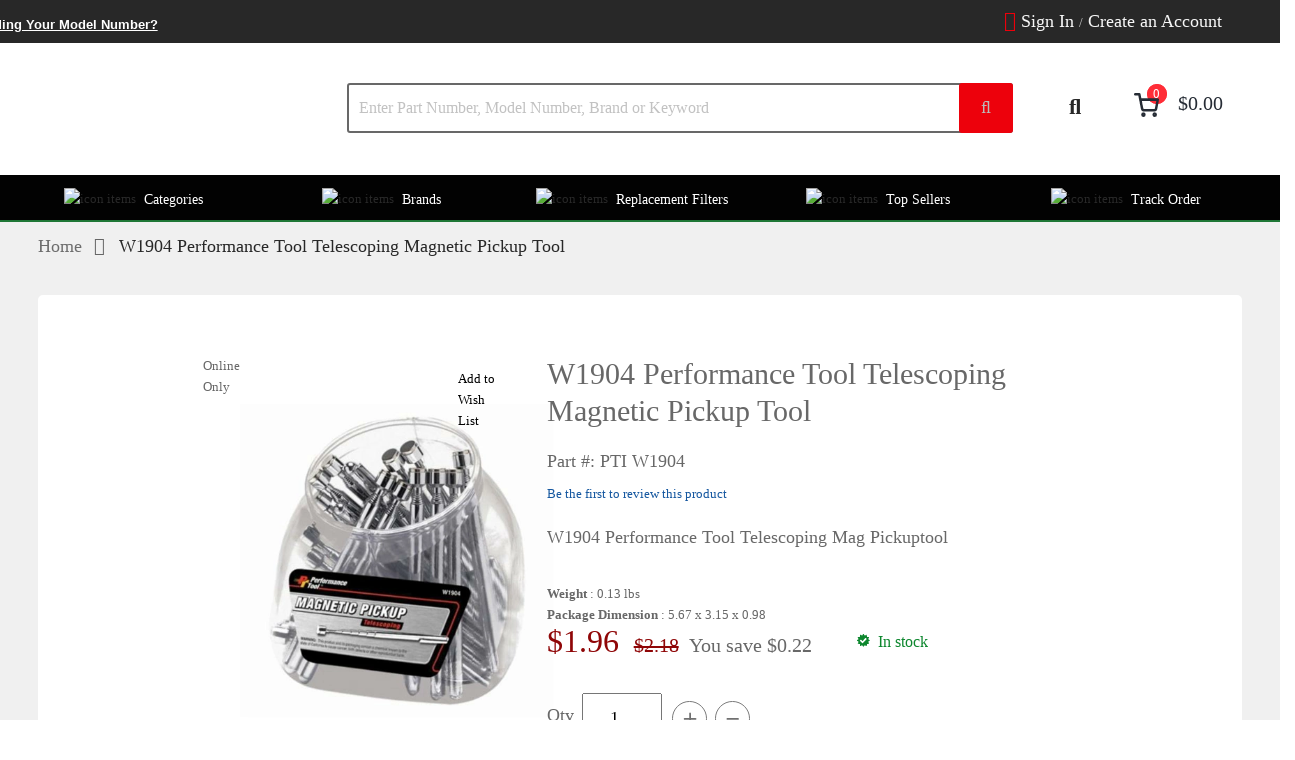

--- FILE ---
content_type: text/html; charset=UTF-8
request_url: https://www.partadvantage.com/pti-w1904.html
body_size: 77422
content:
 <!doctype html><html lang="en"><head prefix="og: http://ogp.me/ns# fb: http://ogp.me/ns/fb# product: http://ogp.me/ns/product#"> <meta charset="utf-8"/>
<meta name="title" content="W1904 Performance Tool Telescoping Magnetic Pickup Tool | Part Advantage"/>
<meta name="description" content="Genuine W1904 Performance Tool Telescoping Magnetic Pickup Tool at Part Advantage, your single source appliance parts distributor. Fast shipping on every order!"/>
<meta name="keywords" content="PERFORMANCE TOOL INC,PTI  W1904,W1904"/>
<meta name="robots" content="INDEX,FOLLOW"/>
<meta name="viewport" content="width=device-width, initial-scale=1.0, minimum-scale=1.0, maximum-scale=1.0, user-scalable=no"/>
<meta name="format-detection" content="telephone=no"/>
<meta http-equiv="X-UA-Compatible" content="IE=edge"/><script type="text/javascript">(window.NREUM||(NREUM={})).init={privacy:{cookies_enabled:true},ajax:{deny_list:["purechat.com","nr-data.net","mouseflow.com"]},session_trace:{sampling_rate:0.0,mode:"FIXED_RATE",enabled:true,error_sampling_rate:0.0},feature_flags:["soft_nav"],distributed_tracing:{enabled:true}};(window.NREUM||(NREUM={})).loader_config={agentID:"601392560",accountID:"3957819",trustKey:"3957819",xpid:"Vw8CVl5SARAFU1JSBAMBV1I=",licenseKey:"NRJS-88bda447a9357ac3e6a",applicationID:"573032616",browserID:"601392560"};;/*! For license information please see nr-loader-full-1.303.0.min.js.LICENSE.txt */
(()=>{var e,t,r={384:(e,t,r)=>{"use strict";r.d(t,{NT:()=>a,US:()=>u,Zm:()=>s,bQ:()=>d,dV:()=>c,pV:()=>l});var n=r(6154),i=r(1863),o=r(1910);const a={beacon:"bam.nr-data.net",errorBeacon:"bam.nr-data.net"};function s(){return n.gm.NREUM||(n.gm.NREUM={}),void 0===n.gm.newrelic&&(n.gm.newrelic=n.gm.NREUM),n.gm.NREUM}function c(){let e=s();return e.o||(e.o={ST:n.gm.setTimeout,SI:n.gm.setImmediate||n.gm.setInterval,CT:n.gm.clearTimeout,XHR:n.gm.XMLHttpRequest,REQ:n.gm.Request,EV:n.gm.Event,PR:n.gm.Promise,MO:n.gm.MutationObserver,FETCH:n.gm.fetch,WS:n.gm.WebSocket},(0,o.i)(...Object.values(e.o))),e}function d(e,t){let r=s();r.initializedAgents??={},t.initializedAt={ms:(0,i.t)(),date:new Date},r.initializedAgents[e]=t}function u(e,t){s()[e]=t}function l(){return function(){let e=s();const t=e.info||{};e.info={beacon:a.beacon,errorBeacon:a.errorBeacon,...t}}(),function(){let e=s();const t=e.init||{};e.init={...t}}(),c(),function(){let e=s();const t=e.loader_config||{};e.loader_config={...t}}(),s()}},782:(e,t,r)=>{"use strict";r.d(t,{T:()=>n});const n=r(860).K7.pageViewTiming},860:(e,t,r)=>{"use strict";r.d(t,{$J:()=>u,K7:()=>c,P3:()=>d,XX:()=>i,Yy:()=>s,df:()=>o,qY:()=>n,v4:()=>a});const n="events",i="jserrors",o="browser/blobs",a="rum",s="browser/logs",c={ajax:"ajax",genericEvents:"generic_events",jserrors:i,logging:"logging",metrics:"metrics",pageAction:"page_action",pageViewEvent:"page_view_event",pageViewTiming:"page_view_timing",sessionReplay:"session_replay",sessionTrace:"session_trace",softNav:"soft_navigations",spa:"spa"},d={[c.pageViewEvent]:1,[c.pageViewTiming]:2,[c.metrics]:3,[c.jserrors]:4,[c.spa]:5,[c.ajax]:6,[c.sessionTrace]:7,[c.softNav]:8,[c.sessionReplay]:9,[c.logging]:10,[c.genericEvents]:11},u={[c.pageViewEvent]:a,[c.pageViewTiming]:n,[c.ajax]:n,[c.spa]:n,[c.softNav]:n,[c.metrics]:i,[c.jserrors]:i,[c.sessionTrace]:o,[c.sessionReplay]:o,[c.logging]:s,[c.genericEvents]:"ins"}},944:(e,t,r)=>{"use strict";r.d(t,{R:()=>i});var n=r(3241);function i(e,t){"function"==typeof console.debug&&(console.debug("New Relic Warning: https://github.com/newrelic/newrelic-browser-agent/blob/main/docs/warning-codes.md#".concat(e),t),(0,n.W)({agentIdentifier:null,drained:null,type:"data",name:"warn",feature:"warn",data:{code:e,secondary:t}}))}},993:(e,t,r)=>{"use strict";r.d(t,{A$:()=>o,ET:()=>a,TZ:()=>s,p_:()=>i});var n=r(860);const i={ERROR:"ERROR",WARN:"WARN",INFO:"INFO",DEBUG:"DEBUG",TRACE:"TRACE"},o={OFF:0,ERROR:1,WARN:2,INFO:3,DEBUG:4,TRACE:5},a="log",s=n.K7.logging},1687:(e,t,r)=>{"use strict";r.d(t,{Ak:()=>d,Ze:()=>f,x3:()=>u});var n=r(3241),i=r(7836),o=r(3606),a=r(860),s=r(2646);const c={};function d(e,t){const r={staged:!1,priority:a.P3[t]||0};l(e),c[e].get(t)||c[e].set(t,r)}function u(e,t){e&&c[e]&&(c[e].get(t)&&c[e].delete(t),g(e,t,!1),c[e].size&&h(e))}function l(e){if(!e)throw new Error("agentIdentifier required");c[e]||(c[e]=new Map)}function f(e="",t="feature",r=!1){if(l(e),!e||!c[e].get(t)||r)return g(e,t);c[e].get(t).staged=!0,h(e)}function h(e){const t=Array.from(c[e]);t.every(([e,t])=>t.staged)&&(t.sort((e,t)=>e[1].priority-t[1].priority),t.forEach(([t])=>{c[e].delete(t),g(e,t)}))}function g(e,t,r=!0){const a=e?i.ee.get(e):i.ee,c=o.i.handlers;if(!a.aborted&&a.backlog&&c){if((0,n.W)({agentIdentifier:e,type:"lifecycle",name:"drain",feature:t}),r){const e=a.backlog[t],r=c[t];if(r){for(let t=0;e&&t<e.length;++t)p(e[t],r);Object.entries(r).forEach(([e,t])=>{Object.values(t||{}).forEach(t=>{t[0]?.on&&t[0]?.context()instanceof s.y&&t[0].on(e,t[1])})})}}a.isolatedBacklog||delete c[t],a.backlog[t]=null,a.emit("drain-"+t,[])}}function p(e,t){var r=e[1];Object.values(t[r]||{}).forEach(t=>{var r=e[0];if(t[0]===r){var n=t[1],i=e[3],o=e[2];n.apply(i,o)}})}},1741:(e,t,r)=>{"use strict";r.d(t,{W:()=>o});var n=r(944),i=r(4261);class o{#e(e,...t){if(this[e]!==o.prototype[e])return this[e](...t);(0,n.R)(35,e)}addPageAction(e,t){return this.#e(i.hG,e,t)}register(e){return this.#e(i.eY,e)}recordCustomEvent(e,t){return this.#e(i.fF,e,t)}setPageViewName(e,t){return this.#e(i.Fw,e,t)}setCustomAttribute(e,t,r){return this.#e(i.cD,e,t,r)}noticeError(e,t){return this.#e(i.o5,e,t)}setUserId(e){return this.#e(i.Dl,e)}setApplicationVersion(e){return this.#e(i.nb,e)}setErrorHandler(e){return this.#e(i.bt,e)}addRelease(e,t){return this.#e(i.k6,e,t)}log(e,t){return this.#e(i.$9,e,t)}start(){return this.#e(i.d3)}finished(e){return this.#e(i.BL,e)}recordReplay(){return this.#e(i.CH)}pauseReplay(){return this.#e(i.Tb)}addToTrace(e){return this.#e(i.U2,e)}setCurrentRouteName(e){return this.#e(i.PA,e)}interaction(e){return this.#e(i.dT,e)}wrapLogger(e,t,r){return this.#e(i.Wb,e,t,r)}measure(e,t){return this.#e(i.V1,e,t)}consent(e){return this.#e(i.Pv,e)}}},1863:(e,t,r)=>{"use strict";function n(){return Math.floor(performance.now())}r.d(t,{t:()=>n})},1910:(e,t,r)=>{"use strict";r.d(t,{i:()=>o});var n=r(944);const i=new Map;function o(...e){return e.every(e=>{if(i.has(e))return i.get(e);const t="function"==typeof e&&e.toString().includes("[native code]");return t||(0,n.R)(64,e?.name||e?.toString()),i.set(e,t),t})}},2555:(e,t,r)=>{"use strict";r.d(t,{D:()=>s,f:()=>a});var n=r(384),i=r(8122);const o={beacon:n.NT.beacon,errorBeacon:n.NT.errorBeacon,licenseKey:void 0,applicationID:void 0,sa:void 0,queueTime:void 0,applicationTime:void 0,ttGuid:void 0,user:void 0,account:void 0,product:void 0,extra:void 0,jsAttributes:{},userAttributes:void 0,atts:void 0,transactionName:void 0,tNamePlain:void 0};function a(e){try{return!!e.licenseKey&&!!e.errorBeacon&&!!e.applicationID}catch(e){return!1}}const s=e=>(0,i.a)(e,o)},2614:(e,t,r)=>{"use strict";r.d(t,{BB:()=>a,H3:()=>n,g:()=>d,iL:()=>c,tS:()=>s,uh:()=>i,wk:()=>o});const n="NRBA",i="SESSION",o=144e5,a=18e5,s={STARTED:"session-started",PAUSE:"session-pause",RESET:"session-reset",RESUME:"session-resume",UPDATE:"session-update"},c={SAME_TAB:"same-tab",CROSS_TAB:"cross-tab"},d={OFF:0,FULL:1,ERROR:2}},2646:(e,t,r)=>{"use strict";r.d(t,{y:()=>n});class n{constructor(e){this.contextId=e}}},2843:(e,t,r)=>{"use strict";r.d(t,{u:()=>i});var n=r(3878);function i(e,t=!1,r,i){(0,n.DD)("visibilitychange",function(){if(t)return void("hidden"===document.visibilityState&&e());e(document.visibilityState)},r,i)}},3241:(e,t,r)=>{"use strict";r.d(t,{W:()=>o});var n=r(6154);const i="newrelic";function o(e={}){try{n.gm.dispatchEvent(new CustomEvent(i,{detail:e}))}catch(e){}}},3304:(e,t,r)=>{"use strict";r.d(t,{A:()=>o});var n=r(7836);const i=()=>{const e=new WeakSet;return(t,r)=>{if("object"==typeof r&&null!==r){if(e.has(r))return;e.add(r)}return r}};function o(e){try{return JSON.stringify(e,i())??""}catch(e){try{n.ee.emit("internal-error",[e])}catch(e){}return""}}},3333:(e,t,r)=>{"use strict";r.d(t,{$v:()=>u,TZ:()=>n,Xh:()=>c,Zp:()=>i,kd:()=>d,mq:()=>s,nf:()=>a,qN:()=>o});const n=r(860).K7.genericEvents,i=["auxclick","click","copy","keydown","paste","scrollend"],o=["focus","blur"],a=4,s=1e3,c=2e3,d=["PageAction","UserAction","BrowserPerformance"],u={RESOURCES:"experimental.resources",REGISTER:"register"}},3434:(e,t,r)=>{"use strict";r.d(t,{Jt:()=>o,YM:()=>d});var n=r(7836),i=r(5607);const o="nr@original:".concat(i.W),a=50;var s=Object.prototype.hasOwnProperty,c=!1;function d(e,t){return e||(e=n.ee),r.inPlace=function(e,t,n,i,o){n||(n="");const a="-"===n.charAt(0);for(let s=0;s<t.length;s++){const c=t[s],d=e[c];l(d)||(e[c]=r(d,a?c+n:n,i,c,o))}},r.flag=o,r;function r(t,r,n,c,d){return l(t)?t:(r||(r=""),nrWrapper[o]=t,function(e,t,r){if(Object.defineProperty&&Object.keys)try{return Object.keys(e).forEach(function(r){Object.defineProperty(t,r,{get:function(){return e[r]},set:function(t){return e[r]=t,t}})}),t}catch(e){u([e],r)}for(var n in e)s.call(e,n)&&(t[n]=e[n])}(t,nrWrapper,e),nrWrapper);function nrWrapper(){var o,s,l,f;let h;try{s=this,o=[...arguments],l="function"==typeof n?n(o,s):n||{}}catch(t){u([t,"",[o,s,c],l],e)}i(r+"start",[o,s,c],l,d);const g=performance.now();let p;try{return f=t.apply(s,o),p=performance.now(),f}catch(e){throw p=performance.now(),i(r+"err",[o,s,e],l,d),h=e,h}finally{const e=p-g,t={start:g,end:p,duration:e,isLongTask:e>=a,methodName:c,thrownError:h};t.isLongTask&&i("long-task",[t,s],l,d),i(r+"end",[o,s,f],l,d)}}}function i(r,n,i,o){if(!c||t){var a=c;c=!0;try{e.emit(r,n,i,t,o)}catch(t){u([t,r,n,i],e)}c=a}}}function u(e,t){t||(t=n.ee);try{t.emit("internal-error",e)}catch(e){}}function l(e){return!(e&&"function"==typeof e&&e.apply&&!e[o])}},3606:(e,t,r)=>{"use strict";r.d(t,{i:()=>o});var n=r(9908);o.on=a;var i=o.handlers={};function o(e,t,r,o){a(o||n.d,i,e,t,r)}function a(e,t,r,i,o){o||(o="feature"),e||(e=n.d);var a=t[o]=t[o]||{};(a[r]=a[r]||[]).push([e,i])}},3738:(e,t,r)=>{"use strict";r.d(t,{He:()=>i,Kp:()=>s,Lc:()=>d,Rz:()=>u,TZ:()=>n,bD:()=>o,d3:()=>a,jx:()=>l,sl:()=>f,uP:()=>c});const n=r(860).K7.sessionTrace,i="bstResource",o="resource",a="-start",s="-end",c="fn"+a,d="fn"+s,u="pushState",l=1e3,f=3e4},3785:(e,t,r)=>{"use strict";r.d(t,{R:()=>c,b:()=>d});var n=r(9908),i=r(1863),o=r(860),a=r(8154),s=r(993);function c(e,t,r={},c=s.p_.INFO,d,u=(0,i.t)()){(0,n.p)(a.xV,["API/logging/".concat(c.toLowerCase(),"/called")],void 0,o.K7.metrics,e),(0,n.p)(s.ET,[u,t,r,c,d],void 0,o.K7.logging,e)}function d(e){return"string"==typeof e&&Object.values(s.p_).some(t=>t===e.toUpperCase().trim())}},3878:(e,t,r)=>{"use strict";function n(e,t){return{capture:e,passive:!1,signal:t}}function i(e,t,r=!1,i){window.addEventListener(e,t,n(r,i))}function o(e,t,r=!1,i){document.addEventListener(e,t,n(r,i))}r.d(t,{DD:()=>o,jT:()=>n,sp:()=>i})},4234:(e,t,r)=>{"use strict";r.d(t,{W:()=>o});var n=r(7836),i=r(1687);class o{constructor(e,t){this.agentIdentifier=e,this.ee=n.ee.get(e),this.featureName=t,this.blocked=!1}deregisterDrain(){(0,i.x3)(this.agentIdentifier,this.featureName)}}},4261:(e,t,r)=>{"use strict";r.d(t,{$9:()=>d,BL:()=>s,CH:()=>h,Dl:()=>R,Fw:()=>y,PA:()=>m,Pl:()=>n,Pv:()=>_,Tb:()=>l,U2:()=>o,V1:()=>T,Wb:()=>x,bt:()=>b,cD:()=>v,d3:()=>w,dT:()=>c,eY:()=>g,fF:()=>f,hG:()=>i,k6:()=>a,nb:()=>p,o5:()=>u});const n="api-",i="addPageAction",o="addToTrace",a="addRelease",s="finished",c="interaction",d="log",u="noticeError",l="pauseReplay",f="recordCustomEvent",h="recordReplay",g="register",p="setApplicationVersion",m="setCurrentRouteName",v="setCustomAttribute",b="setErrorHandler",y="setPageViewName",R="setUserId",w="start",x="wrapLogger",T="measure",_="consent"},4387:(e,t,r)=>{"use strict";function n(e={}){return!(!e.id||!e.name)}function i(e){return"string"==typeof e&&e.trim().length<501||"number"==typeof e}function o(e,t){if(2!==t?.harvestEndpointVersion)return{};const r=t.agentRef.runtime.appMetadata.agents[0].entityGuid;return n(e)?{"mfe.id":e.id,"mfe.name":e.name,eventSource:e.eventSource,"parent.id":e.parent?.id||r}:{"entity.guid":r,appId:t.agentRef.info.applicationID}}r.d(t,{Ux:()=>o,c7:()=>n,yo:()=>i})},5205:(e,t,r)=>{"use strict";r.d(t,{j:()=>A});var n=r(384),i=r(1741);var o=r(2555),a=r(3333);const s=e=>{if(!e||"string"!=typeof e)return!1;try{document.createDocumentFragment().querySelector(e)}catch{return!1}return!0};var c=r(2614),d=r(944),u=r(8122);const l="[data-nr-mask]",f=e=>(0,u.a)(e,(()=>{const e={feature_flags:[],experimental:{allow_registered_children:!1,resources:!1},mask_selector:"*",block_selector:"[data-nr-block]",mask_input_options:{color:!1,date:!1,"datetime-local":!1,email:!1,month:!1,number:!1,range:!1,search:!1,tel:!1,text:!1,time:!1,url:!1,week:!1,textarea:!1,select:!1,password:!0}};return{ajax:{deny_list:void 0,block_internal:!0,enabled:!0,autoStart:!0},api:{get allow_registered_children(){return e.feature_flags.includes(a.$v.REGISTER)||e.experimental.allow_registered_children},set allow_registered_children(t){e.experimental.allow_registered_children=t},duplicate_registered_data:!1},browser_consent_mode:{enabled:!1},distributed_tracing:{enabled:void 0,exclude_newrelic_header:void 0,cors_use_newrelic_header:void 0,cors_use_tracecontext_headers:void 0,allowed_origins:void 0},get feature_flags(){return e.feature_flags},set feature_flags(t){e.feature_flags=t},generic_events:{enabled:!0,autoStart:!0},harvest:{interval:30},jserrors:{enabled:!0,autoStart:!0},logging:{enabled:!0,autoStart:!0},metrics:{enabled:!0,autoStart:!0},obfuscate:void 0,page_action:{enabled:!0},page_view_event:{enabled:!0,autoStart:!0},page_view_timing:{enabled:!0,autoStart:!0},performance:{capture_marks:!1,capture_measures:!1,capture_detail:!0,resources:{get enabled(){return e.feature_flags.includes(a.$v.RESOURCES)||e.experimental.resources},set enabled(t){e.experimental.resources=t},asset_types:[],first_party_domains:[],ignore_newrelic:!0}},privacy:{cookies_enabled:!0},proxy:{assets:void 0,beacon:void 0},session:{expiresMs:c.wk,inactiveMs:c.BB},session_replay:{autoStart:!0,enabled:!1,preload:!1,sampling_rate:10,error_sampling_rate:100,collect_fonts:!1,inline_images:!1,fix_stylesheets:!0,mask_all_inputs:!0,get mask_text_selector(){return e.mask_selector},set mask_text_selector(t){s(t)?e.mask_selector="".concat(t,",").concat(l):""===t||null===t?e.mask_selector=l:(0,d.R)(5,t)},get block_class(){return"nr-block"},get ignore_class(){return"nr-ignore"},get mask_text_class(){return"nr-mask"},get block_selector(){return e.block_selector},set block_selector(t){s(t)?e.block_selector+=",".concat(t):""!==t&&(0,d.R)(6,t)},get mask_input_options(){return e.mask_input_options},set mask_input_options(t){t&&"object"==typeof t?e.mask_input_options={...t,password:!0}:(0,d.R)(7,t)}},session_trace:{enabled:!0,autoStart:!0},soft_navigations:{enabled:!0,autoStart:!0},spa:{enabled:!0,autoStart:!0},ssl:void 0,user_actions:{enabled:!0,elementAttributes:["id","className","tagName","type"]}}})());var h=r(6154),g=r(9324);let p=0;const m={buildEnv:g.F3,distMethod:g.Xs,version:g.xv,originTime:h.WN},v={consented:!1},b={appMetadata:{},get consented(){return this.session?.state?.consent||v.consented},set consented(e){v.consented=e},customTransaction:void 0,denyList:void 0,disabled:!1,harvester:void 0,isolatedBacklog:!1,isRecording:!1,loaderType:void 0,maxBytes:3e4,obfuscator:void 0,onerror:void 0,ptid:void 0,releaseIds:{},session:void 0,timeKeeper:void 0,registeredEntities:[],jsAttributesMetadata:{bytes:0},get harvestCount(){return++p}},y=e=>{const t=(0,u.a)(e,b),r=Object.keys(m).reduce((e,t)=>(e[t]={value:m[t],writable:!1,configurable:!0,enumerable:!0},e),{});return Object.defineProperties(t,r)};var R=r(5701);const w=e=>{const t=e.startsWith("http");e+="/",r.p=t?e:"https://"+e};var x=r(7836),T=r(3241);const _={accountID:void 0,trustKey:void 0,agentID:void 0,licenseKey:void 0,applicationID:void 0,xpid:void 0},E=e=>(0,u.a)(e,_),S=new Set;function A(e,t={},r,a){let{init:s,info:c,loader_config:d,runtime:u={},exposed:l=!0}=t;if(!c){const e=(0,n.pV)();s=e.init,c=e.info,d=e.loader_config}e.init=f(s||{}),e.loader_config=E(d||{}),c.jsAttributes??={},h.bv&&(c.jsAttributes.isWorker=!0),e.info=(0,o.D)(c);const g=e.init,p=[c.beacon,c.errorBeacon];S.has(e.agentIdentifier)||(g.proxy.assets&&(w(g.proxy.assets),p.push(g.proxy.assets)),g.proxy.beacon&&p.push(g.proxy.beacon),e.beacons=[...p],function(e){const t=(0,n.pV)();Object.getOwnPropertyNames(i.W.prototype).forEach(r=>{const n=i.W.prototype[r];if("function"!=typeof n||"constructor"===n)return;let o=t[r];e[r]&&!1!==e.exposed&&"micro-agent"!==e.runtime?.loaderType&&(t[r]=(...t)=>{const n=e[r](...t);return o?o(...t):n})})}(e),(0,n.US)("activatedFeatures",R.B),e.runSoftNavOverSpa&&=!0===g.soft_navigations.enabled&&g.feature_flags.includes("soft_nav")),u.denyList=[...g.ajax.deny_list||[],...g.ajax.block_internal?p:[]],u.ptid=e.agentIdentifier,u.loaderType=r,e.runtime=y(u),S.has(e.agentIdentifier)||(e.ee=x.ee.get(e.agentIdentifier),e.exposed=l,(0,T.W)({agentIdentifier:e.agentIdentifier,drained:!!R.B?.[e.agentIdentifier],type:"lifecycle",name:"initialize",feature:void 0,data:e.config})),S.add(e.agentIdentifier)}},5270:(e,t,r)=>{"use strict";r.d(t,{Aw:()=>a,SR:()=>o,rF:()=>s});var n=r(384),i=r(7767);function o(e){return!!(0,n.dV)().o.MO&&(0,i.V)(e)&&!0===e?.session_trace.enabled}function a(e){return!0===e?.session_replay.preload&&o(e)}function s(e,t){try{if("string"==typeof t?.type){if("password"===t.type.toLowerCase())return"*".repeat(e?.length||0);if(void 0!==t?.dataset?.nrUnmask||t?.classList?.contains("nr-unmask"))return e}}catch(e){}return"string"==typeof e?e.replace(/[\S]/g,"*"):"*".repeat(e?.length||0)}},5289:(e,t,r)=>{"use strict";r.d(t,{GG:()=>o,Qr:()=>s,sB:()=>a});var n=r(3878);function i(){return"undefined"==typeof document||"complete"===document.readyState}function o(e,t){if(i())return e();(0,n.sp)("load",e,t)}function a(e){if(i())return e();(0,n.DD)("DOMContentLoaded",e)}function s(e){if(i())return e();(0,n.sp)("popstate",e)}},5607:(e,t,r)=>{"use strict";r.d(t,{W:()=>n});const n=(0,r(9566).bz)()},5701:(e,t,r)=>{"use strict";r.d(t,{B:()=>o,t:()=>a});var n=r(3241);const i=new Set,o={};function a(e,t){const r=t.agentIdentifier;o[r]??={},e&&"object"==typeof e&&(i.has(r)||(t.ee.emit("rumresp",[e]),o[r]=e,i.add(r),(0,n.W)({agentIdentifier:r,loaded:!0,drained:!0,type:"lifecycle",name:"load",feature:void 0,data:e})))}},6154:(e,t,r)=>{"use strict";r.d(t,{OF:()=>d,RI:()=>i,WN:()=>f,bv:()=>o,gm:()=>a,lR:()=>l,m:()=>c,mw:()=>s,sb:()=>u});var n=r(1863);const i="undefined"!=typeof window&&!!window.document,o="undefined"!=typeof WorkerGlobalScope&&("undefined"!=typeof self&&self instanceof WorkerGlobalScope&&self.navigator instanceof WorkerNavigator||"undefined"!=typeof globalThis&&globalThis instanceof WorkerGlobalScope&&globalThis.navigator instanceof WorkerNavigator),a=i?window:"undefined"!=typeof WorkerGlobalScope&&("undefined"!=typeof self&&self instanceof WorkerGlobalScope&&self||"undefined"!=typeof globalThis&&globalThis instanceof WorkerGlobalScope&&globalThis),s=Boolean("hidden"===a?.document?.visibilityState),c=""+a?.location,d=/iPad|iPhone|iPod/.test(a.navigator?.userAgent),u=d&&"undefined"==typeof SharedWorker,l=(()=>{const e=a.navigator?.userAgent?.match(/Firefox[/\s](\d+\.\d+)/);return Array.isArray(e)&&e.length>=2?+e[1]:0})(),f=Date.now()-(0,n.t)()},6344:(e,t,r)=>{"use strict";r.d(t,{BB:()=>u,Qb:()=>l,TZ:()=>i,Ug:()=>a,Vh:()=>o,_s:()=>s,bc:()=>d,yP:()=>c});var n=r(2614);const i=r(860).K7.sessionReplay,o="errorDuringReplay",a=.12,s={DomContentLoaded:0,Load:1,FullSnapshot:2,IncrementalSnapshot:3,Meta:4,Custom:5},c={[n.g.ERROR]:15e3,[n.g.FULL]:3e5,[n.g.OFF]:0},d={RESET:{message:"Session was reset",sm:"Reset"},IMPORT:{message:"Recorder failed to import",sm:"Import"},TOO_MANY:{message:"429: Too Many Requests",sm:"Too-Many"},TOO_BIG:{message:"Payload was too large",sm:"Too-Big"},CROSS_TAB:{message:"Session Entity was set to OFF on another tab",sm:"Cross-Tab"},ENTITLEMENTS:{message:"Session Replay is not allowed and will not be started",sm:"Entitlement"}},u=5e3,l={API:"api",RESUME:"resume",SWITCH_TO_FULL:"switchToFull",INITIALIZE:"initialize",PRELOAD:"preload"}},6389:(e,t,r)=>{"use strict";function n(e,t=500,r={}){const n=r?.leading||!1;let i;return(...r)=>{n&&void 0===i&&(e.apply(this,r),i=setTimeout(()=>{i=clearTimeout(i)},t)),n||(clearTimeout(i),i=setTimeout(()=>{e.apply(this,r)},t))}}function i(e){let t=!1;return(...r)=>{t||(t=!0,e.apply(this,r))}}r.d(t,{J:()=>i,s:()=>n})},6630:(e,t,r)=>{"use strict";r.d(t,{T:()=>n});const n=r(860).K7.pageViewEvent},6774:(e,t,r)=>{"use strict";r.d(t,{T:()=>n});const n=r(860).K7.jserrors},7295:(e,t,r)=>{"use strict";r.d(t,{Xv:()=>a,gX:()=>i,iW:()=>o});var n=[];function i(e){if(!e||o(e))return!1;if(0===n.length)return!0;for(var t=0;t<n.length;t++){var r=n[t];if("*"===r.hostname)return!1;if(s(r.hostname,e.hostname)&&c(r.pathname,e.pathname))return!1}return!0}function o(e){return void 0===e.hostname}function a(e){if(n=[],e&&e.length)for(var t=0;t<e.length;t++){let r=e[t];if(!r)continue;0===r.indexOf("http://")?r=r.substring(7):0===r.indexOf("https://")&&(r=r.substring(8));const i=r.indexOf("/");let o,a;i>0?(o=r.substring(0,i),a=r.substring(i)):(o=r,a="");let[s]=o.split(":");n.push({hostname:s,pathname:a})}}function s(e,t){return!(e.length>t.length)&&t.indexOf(e)===t.length-e.length}function c(e,t){return 0===e.indexOf("/")&&(e=e.substring(1)),0===t.indexOf("/")&&(t=t.substring(1)),""===e||e===t}},7485:(e,t,r)=>{"use strict";r.d(t,{D:()=>i});var n=r(6154);function i(e){if(0===(e||"").indexOf("data:"))return{protocol:"data"};try{const t=new URL(e,location.href),r={port:t.port,hostname:t.hostname,pathname:t.pathname,search:t.search,protocol:t.protocol.slice(0,t.protocol.indexOf(":")),sameOrigin:t.protocol===n.gm?.location?.protocol&&t.host===n.gm?.location?.host};return r.port&&""!==r.port||("http:"===t.protocol&&(r.port="80"),"https:"===t.protocol&&(r.port="443")),r.pathname&&""!==r.pathname?r.pathname.startsWith("/")||(r.pathname="/".concat(r.pathname)):r.pathname="/",r}catch(e){return{}}}},7699:(e,t,r)=>{"use strict";r.d(t,{It:()=>o,KC:()=>s,No:()=>i,qh:()=>a});var n=r(860);const i=16e3,o=1e6,a="SESSION_ERROR",s={[n.K7.logging]:!0,[n.K7.genericEvents]:!1,[n.K7.jserrors]:!1,[n.K7.ajax]:!1}},7767:(e,t,r)=>{"use strict";r.d(t,{V:()=>i});var n=r(6154);const i=e=>n.RI&&!0===e?.privacy.cookies_enabled},7836:(e,t,r)=>{"use strict";r.d(t,{P:()=>s,ee:()=>c});var n=r(384),i=r(8990),o=r(2646),a=r(5607);const s="nr@context:".concat(a.W),c=function e(t,r){var n={},a={},u={},l=!1;try{l=16===r.length&&d.initializedAgents?.[r]?.runtime.isolatedBacklog}catch(e){}var f={on:g,addEventListener:g,removeEventListener:function(e,t){var r=n[e];if(!r)return;for(var i=0;i<r.length;i++)r[i]===t&&r.splice(i,1)},emit:function(e,r,n,i,o){!1!==o&&(o=!0);if(c.aborted&&!i)return;t&&o&&t.emit(e,r,n);var s=h(n);p(e).forEach(e=>{e.apply(s,r)});var d=v()[a[e]];d&&d.push([f,e,r,s]);return s},get:m,listeners:p,context:h,buffer:function(e,t){const r=v();if(t=t||"feature",f.aborted)return;Object.entries(e||{}).forEach(([e,n])=>{a[n]=t,t in r||(r[t]=[])})},abort:function(){f._aborted=!0,Object.keys(f.backlog).forEach(e=>{delete f.backlog[e]})},isBuffering:function(e){return!!v()[a[e]]},debugId:r,backlog:l?{}:t&&"object"==typeof t.backlog?t.backlog:{},isolatedBacklog:l};return Object.defineProperty(f,"aborted",{get:()=>{let e=f._aborted||!1;return e||(t&&(e=t.aborted),e)}}),f;function h(e){return e&&e instanceof o.y?e:e?(0,i.I)(e,s,()=>new o.y(s)):new o.y(s)}function g(e,t){n[e]=p(e).concat(t)}function p(e){return n[e]||[]}function m(t){return u[t]=u[t]||e(f,t)}function v(){return f.backlog}}(void 0,"globalEE"),d=(0,n.Zm)();d.ee||(d.ee=c)},8122:(e,t,r)=>{"use strict";r.d(t,{a:()=>i});var n=r(944);function i(e,t){try{if(!e||"object"!=typeof e)return(0,n.R)(3);if(!t||"object"!=typeof t)return(0,n.R)(4);const r=Object.create(Object.getPrototypeOf(t),Object.getOwnPropertyDescriptors(t)),o=0===Object.keys(r).length?e:r;for(let a in o)if(void 0!==e[a])try{if(null===e[a]){r[a]=null;continue}Array.isArray(e[a])&&Array.isArray(t[a])?r[a]=Array.from(new Set([...e[a],...t[a]])):"object"==typeof e[a]&&"object"==typeof t[a]?r[a]=i(e[a],t[a]):r[a]=e[a]}catch(e){r[a]||(0,n.R)(1,e)}return r}catch(e){(0,n.R)(2,e)}}},8139:(e,t,r)=>{"use strict";r.d(t,{u:()=>f});var n=r(7836),i=r(3434),o=r(8990),a=r(6154);const s={},c=a.gm.XMLHttpRequest,d="addEventListener",u="removeEventListener",l="nr@wrapped:".concat(n.P);function f(e){var t=function(e){return(e||n.ee).get("events")}(e);if(s[t.debugId]++)return t;s[t.debugId]=1;var r=(0,i.YM)(t,!0);function f(e){r.inPlace(e,[d,u],"-",g)}function g(e,t){return e[1]}return"getPrototypeOf"in Object&&(a.RI&&h(document,f),c&&h(c.prototype,f),h(a.gm,f)),t.on(d+"-start",function(e,t){var n=e[1];if(null!==n&&("function"==typeof n||"object"==typeof n)&&"newrelic"!==e[0]){var i=(0,o.I)(n,l,function(){var e={object:function(){if("function"!=typeof n.handleEvent)return;return n.handleEvent.apply(n,arguments)},function:n}[typeof n];return e?r(e,"fn-",null,e.name||"anonymous"):n});this.wrapped=e[1]=i}}),t.on(u+"-start",function(e){e[1]=this.wrapped||e[1]}),t}function h(e,t,...r){let n=e;for(;"object"==typeof n&&!Object.prototype.hasOwnProperty.call(n,d);)n=Object.getPrototypeOf(n);n&&t(n,...r)}},8154:(e,t,r)=>{"use strict";r.d(t,{z_:()=>o,XG:()=>s,TZ:()=>n,rs:()=>i,xV:()=>a});r(6154),r(9566),r(384);const n=r(860).K7.metrics,i="sm",o="cm",a="storeSupportabilityMetrics",s="storeEventMetrics"},8374:(e,t,r)=>{r.nc=(()=>{try{return document?.currentScript?.nonce}catch(e){}return""})()},8990:(e,t,r)=>{"use strict";r.d(t,{I:()=>i});var n=Object.prototype.hasOwnProperty;function i(e,t,r){if(n.call(e,t))return e[t];var i=r();if(Object.defineProperty&&Object.keys)try{return Object.defineProperty(e,t,{value:i,writable:!0,enumerable:!1}),i}catch(e){}return e[t]=i,i}},9300:(e,t,r)=>{"use strict";r.d(t,{T:()=>n});const n=r(860).K7.ajax},9324:(e,t,r)=>{"use strict";r.d(t,{AJ:()=>a,F3:()=>i,Xs:()=>o,Yq:()=>s,xv:()=>n});const n="1.303.0",i="PROD",o="CDN",a="@newrelic/rrweb",s="1.0.1"},9566:(e,t,r)=>{"use strict";r.d(t,{LA:()=>s,ZF:()=>c,bz:()=>a,el:()=>d});var n=r(6154);const i="xxxxxxxx-xxxx-4xxx-yxxx-xxxxxxxxxxxx";function o(e,t){return e?15&e[t]:16*Math.random()|0}function a(){const e=n.gm?.crypto||n.gm?.msCrypto;let t,r=0;return e&&e.getRandomValues&&(t=e.getRandomValues(new Uint8Array(30))),i.split("").map(e=>"x"===e?o(t,r++).toString(16):"y"===e?(3&o()|8).toString(16):e).join("")}function s(e){const t=n.gm?.crypto||n.gm?.msCrypto;let r,i=0;t&&t.getRandomValues&&(r=t.getRandomValues(new Uint8Array(e)));const a=[];for(var s=0;s<e;s++)a.push(o(r,i++).toString(16));return a.join("")}function c(){return s(16)}function d(){return s(32)}},9908:(e,t,r)=>{"use strict";r.d(t,{d:()=>n,p:()=>i});var n=r(7836).ee.get("handle");function i(e,t,r,i,o){o?(o.buffer([e],i),o.emit(e,t,r)):(n.buffer([e],i),n.emit(e,t,r))}}},n={};function i(e){var t=n[e];if(void 0!==t)return t.exports;var o=n[e]={exports:{}};return r[e](o,o.exports,i),o.exports}i.m=r,i.d=(e,t)=>{for(var r in t)i.o(t,r)&&!i.o(e,r)&&Object.defineProperty(e,r,{enumerable:!0,get:t[r]})},i.f={},i.e=e=>Promise.all(Object.keys(i.f).reduce((t,r)=>(i.f[r](e,t),t),[])),i.u=e=>({95:"nr-full-compressor",222:"nr-full-recorder",891:"nr-full"}[e]+"-1.303.0.min.js"),i.o=(e,t)=>Object.prototype.hasOwnProperty.call(e,t),e={},t="NRBA-1.303.0.PROD:",i.l=(r,n,o,a)=>{if(e[r])e[r].push(n);else{var s,c;if(void 0!==o)for(var d=document.getElementsByTagName("script"),u=0;u<d.length;u++){var l=d[u];if(l.getAttribute("src")==r||l.getAttribute("data-webpack")==t+o){s=l;break}}if(!s){c=!0;var f={891:"sha512-NjTqL37sTIH4ScIjNMSN8m6Ynix4ZSYE49nDzHKiY6gYpNUuEOsC1/5QN5HnuxkYRqn2UlQDJVp4sxJyZEdGXA==",222:"sha512-0Y12t8M+YYLQtd24mGFaBCMEF/U0XGMH+5jVd//rR5jMLhAjTiUIGsby5zwArCbwpIU85j9WgCsn728Y4lf2NQ==",95:"sha512-3/nNcQ5eHnNm+Fc0f0wb/kotkbeU0ggV73r7XesXbR9XYUmBehQI//8iIWuBOFQRevQeyCf3b+bke4vD3EYVaw=="};(s=document.createElement("script")).charset="utf-8",i.nc&&s.setAttribute("nonce",i.nc),s.setAttribute("data-webpack",t+o),s.src=r,0!==s.src.indexOf(window.location.origin+"/")&&(s.crossOrigin="anonymous"),f[a]&&(s.integrity=f[a])}e[r]=[n];var h=(t,n)=>{s.onerror=s.onload=null,clearTimeout(g);var i=e[r];if(delete e[r],s.parentNode&&s.parentNode.removeChild(s),i&&i.forEach(e=>e(n)),t)return t(n)},g=setTimeout(h.bind(null,void 0,{type:"timeout",target:s}),12e4);s.onerror=h.bind(null,s.onerror),s.onload=h.bind(null,s.onload),c&&document.head.appendChild(s)}},i.r=e=>{"undefined"!=typeof Symbol&&Symbol.toStringTag&&Object.defineProperty(e,Symbol.toStringTag,{value:"Module"}),Object.defineProperty(e,"__esModule",{value:!0})},i.p="https://js-agent.newrelic.com/",(()=>{var e={85:0,959:0};i.f.j=(t,r)=>{var n=i.o(e,t)?e[t]:void 0;if(0!==n)if(n)r.push(n[2]);else{var o=new Promise((r,i)=>n=e[t]=[r,i]);r.push(n[2]=o);var a=i.p+i.u(t),s=new Error;i.l(a,r=>{if(i.o(e,t)&&(0!==(n=e[t])&&(e[t]=void 0),n)){var o=r&&("load"===r.type?"missing":r.type),a=r&&r.target&&r.target.src;s.message="Loading chunk "+t+" failed.\n("+o+": "+a+")",s.name="ChunkLoadError",s.type=o,s.request=a,n[1](s)}},"chunk-"+t,t)}};var t=(t,r)=>{var n,o,[a,s,c]=r,d=0;if(a.some(t=>0!==e[t])){for(n in s)i.o(s,n)&&(i.m[n]=s[n]);if(c)c(i)}for(t&&t(r);d<a.length;d++)o=a[d],i.o(e,o)&&e[o]&&e[o][0](),e[o]=0},r=self["webpackChunk:NRBA-1.303.0.PROD"]=self["webpackChunk:NRBA-1.303.0.PROD"]||[];r.forEach(t.bind(null,0)),r.push=t.bind(null,r.push.bind(r))})(),(()=>{"use strict";i(8374);var e=i(9566),t=i(1741);class r extends t.W{agentIdentifier=(0,e.LA)(16)}var n=i(860);const o=Object.values(n.K7);var a=i(5205);var s=i(9908),c=i(1863),d=i(4261),u=i(3241),l=i(944),f=i(5701),h=i(8154);function g(e,t,i,o){const a=o||i;!a||a[e]&&a[e]!==r.prototype[e]||(a[e]=function(){(0,s.p)(h.xV,["API/"+e+"/called"],void 0,n.K7.metrics,i.ee),(0,u.W)({agentIdentifier:i.agentIdentifier,drained:!!f.B?.[i.agentIdentifier],type:"data",name:"api",feature:d.Pl+e,data:{}});try{return t.apply(this,arguments)}catch(e){(0,l.R)(23,e)}})}function p(e,t,r,n,i){const o=e.info;null===r?delete o.jsAttributes[t]:o.jsAttributes[t]=r,(i||null===r)&&(0,s.p)(d.Pl+n,[(0,c.t)(),t,r],void 0,"session",e.ee)}var m=i(1687),v=i(4234),b=i(5289),y=i(6154),R=i(5270),w=i(7767),x=i(6389),T=i(7699);class _ extends v.W{constructor(e,t){super(e.agentIdentifier,t),this.agentRef=e,this.abortHandler=void 0,this.featAggregate=void 0,this.loadedSuccessfully=void 0,this.onAggregateImported=new Promise(e=>{this.loadedSuccessfully=e}),this.deferred=Promise.resolve(),!1===e.init[this.featureName].autoStart?this.deferred=new Promise((t,r)=>{this.ee.on("manual-start-all",(0,x.J)(()=>{(0,m.Ak)(e.agentIdentifier,this.featureName),t()}))}):(0,m.Ak)(e.agentIdentifier,t)}importAggregator(e,t,r={}){if(this.featAggregate)return;const n=async()=>{let n;await this.deferred;try{if((0,w.V)(e.init)){const{setupAgentSession:t}=await i.e(891).then(i.bind(i,8766));n=t(e)}}catch(e){(0,l.R)(20,e),this.ee.emit("internal-error",[e]),(0,s.p)(T.qh,[e],void 0,this.featureName,this.ee)}try{if(!this.#t(this.featureName,n,e.init))return(0,m.Ze)(this.agentIdentifier,this.featureName),void this.loadedSuccessfully(!1);const{Aggregate:i}=await t();this.featAggregate=new i(e,r),e.runtime.harvester.initializedAggregates.push(this.featAggregate),this.loadedSuccessfully(!0)}catch(e){(0,l.R)(34,e),this.abortHandler?.(),(0,m.Ze)(this.agentIdentifier,this.featureName,!0),this.loadedSuccessfully(!1),this.ee&&this.ee.abort()}};y.RI?(0,b.GG)(()=>n(),!0):n()}#t(e,t,r){if(this.blocked)return!1;switch(e){case n.K7.sessionReplay:return(0,R.SR)(r)&&!!t;case n.K7.sessionTrace:return!!t;default:return!0}}}var E=i(6630),S=i(2614);class A extends _{static featureName=E.T;constructor(e){var t;super(e,E.T),this.setupInspectionEvents(e.agentIdentifier),t=e,g(d.Fw,function(e,r){"string"==typeof e&&("/"!==e.charAt(0)&&(e="/"+e),t.runtime.customTransaction=(r||"http://custom.transaction")+e,(0,s.p)(d.Pl+d.Fw,[(0,c.t)()],void 0,void 0,t.ee))},t),this.importAggregator(e,()=>i.e(891).then(i.bind(i,7550)))}setupInspectionEvents(e){const t=(t,r)=>{t&&(0,u.W)({agentIdentifier:e,timeStamp:t.timeStamp,loaded:"complete"===t.target.readyState,type:"window",name:r,data:t.target.location+""})};(0,b.sB)(e=>{t(e,"DOMContentLoaded")}),(0,b.GG)(e=>{t(e,"load")}),(0,b.Qr)(e=>{t(e,"navigate")}),this.ee.on(S.tS.UPDATE,(t,r)=>{(0,u.W)({agentIdentifier:e,type:"lifecycle",name:"session",data:r})})}}var O=i(384);var N=i(2843),I=i(3878),P=i(782);class k extends _{static featureName=P.T;constructor(e){super(e,P.T),y.RI&&((0,N.u)(()=>(0,s.p)("docHidden",[(0,c.t)()],void 0,P.T,this.ee),!0),(0,I.sp)("pagehide",()=>(0,s.p)("winPagehide",[(0,c.t)()],void 0,P.T,this.ee)),this.importAggregator(e,()=>i.e(891).then(i.bind(i,9917))))}}class j extends _{static featureName=h.TZ;constructor(e){super(e,h.TZ),y.RI&&document.addEventListener("securitypolicyviolation",e=>{(0,s.p)(h.xV,["Generic/CSPViolation/Detected"],void 0,this.featureName,this.ee)}),this.importAggregator(e,()=>i.e(891).then(i.bind(i,6555)))}}var C=i(6774),L=i(3304);class H{constructor(e,t,r,n,i){this.name="UncaughtError",this.message="string"==typeof e?e:(0,L.A)(e),this.sourceURL=t,this.line=r,this.column=n,this.__newrelic=i}}function M(e){return B(e)?e:new H(void 0!==e?.message?e.message:e,e?.filename||e?.sourceURL,e?.lineno||e?.line,e?.colno||e?.col,e?.__newrelic,e?.cause)}function K(e){const t="Unhandled Promise Rejection: ";if(!e?.reason)return;if(B(e.reason)){try{e.reason.message.startsWith(t)||(e.reason.message=t+e.reason.message)}catch(e){}return M(e.reason)}const r=M(e.reason);return(r.message||"").startsWith(t)||(r.message=t+r.message),r}function D(e){if(e.error instanceof SyntaxError&&!/:\d+$/.test(e.error.stack?.trim())){const t=new H(e.message,e.filename,e.lineno,e.colno,e.error.__newrelic,e.cause);return t.name=SyntaxError.name,t}return B(e.error)?e.error:M(e)}function B(e){return e instanceof Error&&!!e.stack}function W(e,t,r,i,o=(0,c.t)()){"string"==typeof e&&(e=new Error(e)),(0,s.p)("err",[e,o,!1,t,r.runtime.isRecording,void 0,i],void 0,n.K7.jserrors,r.ee),(0,s.p)("uaErr",[],void 0,n.K7.genericEvents,r.ee)}var F=i(4387),U=i(993),V=i(3785);function G(e,{customAttributes:t={},level:r=U.p_.INFO}={},n,i,o=(0,c.t)()){(0,V.R)(n.ee,e,t,r,i,o)}function z(e,t,r,i,o=(0,c.t)()){(0,s.p)(d.Pl+d.hG,[o,e,t,i],void 0,n.K7.genericEvents,r.ee)}function Z(e,t,r,i,o=(0,c.t)()){const{start:a,end:u,customAttributes:f}=t||{},h={customAttributes:f||{}};if("object"!=typeof h.customAttributes||"string"!=typeof e||0===e.length)return void(0,l.R)(57);const g=(e,t)=>null==e?t:"number"==typeof e?e:e instanceof PerformanceMark?e.startTime:Number.NaN;if(h.start=g(a,0),h.end=g(u,o),Number.isNaN(h.start)||Number.isNaN(h.end))(0,l.R)(57);else{if(h.duration=h.end-h.start,!(h.duration<0))return(0,s.p)(d.Pl+d.V1,[h,e,i],void 0,n.K7.genericEvents,r.ee),h;(0,l.R)(58)}}function q(e,t={},r,i,o=(0,c.t)()){(0,s.p)(d.Pl+d.fF,[o,e,t,i],void 0,n.K7.genericEvents,r.ee)}function X(e){g(d.eY,function(t){return Y(e,t)},e)}function Y(e,t,r){const i={};(0,l.R)(54,"newrelic.register"),t||={},t.eventSource="MicroFrontendBrowserAgent",t.licenseKey||=e.info.licenseKey,t.blocked=!1,t.parent=r||{};let o=()=>{};const a=e.runtime.registeredEntities,d=a.find(({metadata:{target:{id:e,name:r}}})=>e===t.id);if(d)return d.metadata.target.name!==t.name&&(d.metadata.target.name=t.name),d;const u=e=>{t.blocked=!0,o=e};e.init.api.allow_registered_children||u((0,x.J)(()=>(0,l.R)(55))),(0,F.c7)(t)||u((0,x.J)(()=>(0,l.R)(48,t))),(0,F.yo)(t.id)&&(0,F.yo)(t.name)||u((0,x.J)(()=>(0,l.R)(48,t)));const f={addPageAction:(r,n={})=>m(z,[r,{...i,...n},e],t),log:(r,n={})=>m(G,[r,{...n,customAttributes:{...i,...n.customAttributes||{}}},e],t),measure:(r,n={})=>m(Z,[r,{...n,customAttributes:{...i,...n.customAttributes||{}}},e],t),noticeError:(r,n={})=>m(W,[r,{...i,...n},e],t),register:(t={})=>m(Y,[e,t],f.metadata.target),recordCustomEvent:(r,n={})=>m(q,[r,{...i,...n},e],t),setApplicationVersion:e=>p("application.version",e),setCustomAttribute:(e,t)=>p(e,t),setUserId:e=>p("enduser.id",e),metadata:{customAttributes:i,target:t}},g=()=>(t.blocked&&o(),t.blocked);g()||a.push(f);const p=(e,t)=>{g()||(i[e]=t)},m=(t,r,i)=>{if(g())return;const o=(0,c.t)();(0,s.p)(h.xV,["API/register/".concat(t.name,"/called")],void 0,n.K7.metrics,e.ee);try{return e.init.api.duplicate_registered_data&&"register"!==t.name&&t(...r,void 0,o),t(...r,i,o)}catch(e){(0,l.R)(50,e)}};return f}class J extends _{static featureName=C.T;constructor(e){var t;super(e,C.T),t=e,g(d.o5,(e,r)=>W(e,r,t),t),function(e){g(d.bt,function(t){e.runtime.onerror=t},e)}(e),function(e){let t=0;g(d.k6,function(e,r){++t>10||(this.runtime.releaseIds[e.slice(-200)]=(""+r).slice(-200))},e)}(e),X(e);try{this.removeOnAbort=new AbortController}catch(e){}this.ee.on("internal-error",(t,r)=>{this.abortHandler&&(0,s.p)("ierr",[M(t),(0,c.t)(),!0,{},e.runtime.isRecording,r],void 0,this.featureName,this.ee)}),y.gm.addEventListener("unhandledrejection",t=>{this.abortHandler&&(0,s.p)("err",[K(t),(0,c.t)(),!1,{unhandledPromiseRejection:1},e.runtime.isRecording],void 0,this.featureName,this.ee)},(0,I.jT)(!1,this.removeOnAbort?.signal)),y.gm.addEventListener("error",t=>{this.abortHandler&&(0,s.p)("err",[D(t),(0,c.t)(),!1,{},e.runtime.isRecording],void 0,this.featureName,this.ee)},(0,I.jT)(!1,this.removeOnAbort?.signal)),this.abortHandler=this.#r,this.importAggregator(e,()=>i.e(891).then(i.bind(i,2176)))}#r(){this.removeOnAbort?.abort(),this.abortHandler=void 0}}var Q=i(8990);let ee=1;function te(e){const t=typeof e;return!e||"object"!==t&&"function"!==t?-1:e===y.gm?0:(0,Q.I)(e,"nr@id",function(){return ee++})}function re(e){if("string"==typeof e&&e.length)return e.length;if("object"==typeof e){if("undefined"!=typeof ArrayBuffer&&e instanceof ArrayBuffer&&e.byteLength)return e.byteLength;if("undefined"!=typeof Blob&&e instanceof Blob&&e.size)return e.size;if(!("undefined"!=typeof FormData&&e instanceof FormData))try{return(0,L.A)(e).length}catch(e){return}}}var ne=i(8139),ie=i(7836),oe=i(3434);const ae={},se=["open","send"];function ce(e){var t=e||ie.ee;const r=function(e){return(e||ie.ee).get("xhr")}(t);if(void 0===y.gm.XMLHttpRequest)return r;if(ae[r.debugId]++)return r;ae[r.debugId]=1,(0,ne.u)(t);var n=(0,oe.YM)(r),i=y.gm.XMLHttpRequest,o=y.gm.MutationObserver,a=y.gm.Promise,s=y.gm.setInterval,c="readystatechange",d=["onload","onerror","onabort","onloadstart","onloadend","onprogress","ontimeout"],u=[],f=y.gm.XMLHttpRequest=function(e){const t=new i(e),o=r.context(t);try{r.emit("new-xhr",[t],o),t.addEventListener(c,(a=o,function(){var e=this;e.readyState>3&&!a.resolved&&(a.resolved=!0,r.emit("xhr-resolved",[],e)),n.inPlace(e,d,"fn-",b)}),(0,I.jT)(!1))}catch(e){(0,l.R)(15,e);try{r.emit("internal-error",[e])}catch(e){}}var a;return t};function h(e,t){n.inPlace(t,["onreadystatechange"],"fn-",b)}if(function(e,t){for(var r in e)t[r]=e[r]}(i,f),f.prototype=i.prototype,n.inPlace(f.prototype,se,"-xhr-",b),r.on("send-xhr-start",function(e,t){h(e,t),function(e){u.push(e),o&&(g?g.then(v):s?s(v):(p=-p,m.data=p))}(t)}),r.on("open-xhr-start",h),o){var g=a&&a.resolve();if(!s&&!a){var p=1,m=document.createTextNode(p);new o(v).observe(m,{characterData:!0})}}else t.on("fn-end",function(e){e[0]&&e[0].type===c||v()});function v(){for(var e=0;e<u.length;e++)h(0,u[e]);u.length&&(u=[])}function b(e,t){return t}return r}var de="fetch-",ue=de+"body-",le=["arrayBuffer","blob","json","text","formData"],fe=y.gm.Request,he=y.gm.Response,ge="prototype";const pe={};function me(e){const t=function(e){return(e||ie.ee).get("fetch")}(e);if(!(fe&&he&&y.gm.fetch))return t;if(pe[t.debugId]++)return t;function r(e,r,n){var i=e[r];"function"==typeof i&&(e[r]=function(){var e,r=[...arguments],o={};t.emit(n+"before-start",[r],o),o[ie.P]&&o[ie.P].dt&&(e=o[ie.P].dt);var a=i.apply(this,r);return t.emit(n+"start",[r,e],a),a.then(function(e){return t.emit(n+"end",[null,e],a),e},function(e){throw t.emit(n+"end",[e],a),e})})}return pe[t.debugId]=1,le.forEach(e=>{r(fe[ge],e,ue),r(he[ge],e,ue)}),r(y.gm,"fetch",de),t.on(de+"end",function(e,r){var n=this;if(r){var i=r.headers.get("content-length");null!==i&&(n.rxSize=i),t.emit(de+"done",[null,r],n)}else t.emit(de+"done",[e],n)}),t}var ve=i(7485);class be{constructor(e){this.agentRef=e}generateTracePayload(t){const r=this.agentRef.loader_config;if(!this.shouldGenerateTrace(t)||!r)return null;var n=(r.accountID||"").toString()||null,i=(r.agentID||"").toString()||null,o=(r.trustKey||"").toString()||null;if(!n||!i)return null;var a=(0,e.ZF)(),s=(0,e.el)(),c=Date.now(),d={spanId:a,traceId:s,timestamp:c};return(t.sameOrigin||this.isAllowedOrigin(t)&&this.useTraceContextHeadersForCors())&&(d.traceContextParentHeader=this.generateTraceContextParentHeader(a,s),d.traceContextStateHeader=this.generateTraceContextStateHeader(a,c,n,i,o)),(t.sameOrigin&&!this.excludeNewrelicHeader()||!t.sameOrigin&&this.isAllowedOrigin(t)&&this.useNewrelicHeaderForCors())&&(d.newrelicHeader=this.generateTraceHeader(a,s,c,n,i,o)),d}generateTraceContextParentHeader(e,t){return"00-"+t+"-"+e+"-01"}generateTraceContextStateHeader(e,t,r,n,i){return i+"@nr=0-1-"+r+"-"+n+"-"+e+"----"+t}generateTraceHeader(e,t,r,n,i,o){if(!("function"==typeof y.gm?.btoa))return null;var a={v:[0,1],d:{ty:"Browser",ac:n,ap:i,id:e,tr:t,ti:r}};return o&&n!==o&&(a.d.tk=o),btoa((0,L.A)(a))}shouldGenerateTrace(e){return this.agentRef.init?.distributed_tracing?.enabled&&this.isAllowedOrigin(e)}isAllowedOrigin(e){var t=!1;const r=this.agentRef.init?.distributed_tracing;if(e.sameOrigin)t=!0;else if(r?.allowed_origins instanceof Array)for(var n=0;n<r.allowed_origins.length;n++){var i=(0,ve.D)(r.allowed_origins[n]);if(e.hostname===i.hostname&&e.protocol===i.protocol&&e.port===i.port){t=!0;break}}return t}excludeNewrelicHeader(){var e=this.agentRef.init?.distributed_tracing;return!!e&&!!e.exclude_newrelic_header}useNewrelicHeaderForCors(){var e=this.agentRef.init?.distributed_tracing;return!!e&&!1!==e.cors_use_newrelic_header}useTraceContextHeadersForCors(){var e=this.agentRef.init?.distributed_tracing;return!!e&&!!e.cors_use_tracecontext_headers}}var ye=i(9300),Re=i(7295);function we(e){return"string"==typeof e?e:e instanceof(0,O.dV)().o.REQ?e.url:y.gm?.URL&&e instanceof URL?e.href:void 0}var xe=["load","error","abort","timeout"],Te=xe.length,_e=(0,O.dV)().o.REQ,Ee=(0,O.dV)().o.XHR;const Se="X-NewRelic-App-Data";class Ae extends _{static featureName=ye.T;constructor(e){super(e,ye.T),this.dt=new be(e),this.handler=(e,t,r,n)=>(0,s.p)(e,t,r,n,this.ee);try{const e={xmlhttprequest:"xhr",fetch:"fetch",beacon:"beacon"};y.gm?.performance?.getEntriesByType("resource").forEach(t=>{if(t.initiatorType in e&&0!==t.responseStatus){const r={status:t.responseStatus},i={rxSize:t.transferSize,duration:Math.floor(t.duration),cbTime:0};Oe(r,t.name),this.handler("xhr",[r,i,t.startTime,t.responseEnd,e[t.initiatorType]],void 0,n.K7.ajax)}})}catch(e){}me(this.ee),ce(this.ee),function(e,t,r,i){function o(e){var t=this;t.totalCbs=0,t.called=0,t.cbTime=0,t.end=_,t.ended=!1,t.xhrGuids={},t.lastSize=null,t.loadCaptureCalled=!1,t.params=this.params||{},t.metrics=this.metrics||{},t.latestLongtaskEnd=0,e.addEventListener("load",function(r){E(t,e)},(0,I.jT)(!1)),y.lR||e.addEventListener("progress",function(e){t.lastSize=e.loaded},(0,I.jT)(!1))}function a(e){this.params={method:e[0]},Oe(this,e[1]),this.metrics={}}function d(t,r){e.loader_config.xpid&&this.sameOrigin&&r.setRequestHeader("X-NewRelic-ID",e.loader_config.xpid);var n=i.generateTracePayload(this.parsedOrigin);if(n){var o=!1;n.newrelicHeader&&(r.setRequestHeader("newrelic",n.newrelicHeader),o=!0),n.traceContextParentHeader&&(r.setRequestHeader("traceparent",n.traceContextParentHeader),n.traceContextStateHeader&&r.setRequestHeader("tracestate",n.traceContextStateHeader),o=!0),o&&(this.dt=n)}}function u(e,r){var n=this.metrics,i=e[0],o=this;if(n&&i){var a=re(i);a&&(n.txSize=a)}this.startTime=(0,c.t)(),this.body=i,this.listener=function(e){try{"abort"!==e.type||o.loadCaptureCalled||(o.params.aborted=!0),("load"!==e.type||o.called===o.totalCbs&&(o.onloadCalled||"function"!=typeof r.onload)&&"function"==typeof o.end)&&o.end(r)}catch(e){try{t.emit("internal-error",[e])}catch(e){}}};for(var s=0;s<Te;s++)r.addEventListener(xe[s],this.listener,(0,I.jT)(!1))}function l(e,t,r){this.cbTime+=e,t?this.onloadCalled=!0:this.called+=1,this.called!==this.totalCbs||!this.onloadCalled&&"function"==typeof r.onload||"function"!=typeof this.end||this.end(r)}function f(e,t){var r=""+te(e)+!!t;this.xhrGuids&&!this.xhrGuids[r]&&(this.xhrGuids[r]=!0,this.totalCbs+=1)}function g(e,t){var r=""+te(e)+!!t;this.xhrGuids&&this.xhrGuids[r]&&(delete this.xhrGuids[r],this.totalCbs-=1)}function p(){this.endTime=(0,c.t)()}function m(e,r){r instanceof Ee&&"load"===e[0]&&t.emit("xhr-load-added",[e[1],e[2]],r)}function v(e,r){r instanceof Ee&&"load"===e[0]&&t.emit("xhr-load-removed",[e[1],e[2]],r)}function b(e,t,r){t instanceof Ee&&("onload"===r&&(this.onload=!0),("load"===(e[0]&&e[0].type)||this.onload)&&(this.xhrCbStart=(0,c.t)()))}function R(e,r){this.xhrCbStart&&t.emit("xhr-cb-time",[(0,c.t)()-this.xhrCbStart,this.onload,r],r)}function w(e){var t,r=e[1]||{};if("string"==typeof e[0]?0===(t=e[0]).length&&y.RI&&(t=""+y.gm.location.href):e[0]&&e[0].url?t=e[0].url:y.gm?.URL&&e[0]&&e[0]instanceof URL?t=e[0].href:"function"==typeof e[0].toString&&(t=e[0].toString()),"string"==typeof t&&0!==t.length){t&&(this.parsedOrigin=(0,ve.D)(t),this.sameOrigin=this.parsedOrigin.sameOrigin);var n=i.generateTracePayload(this.parsedOrigin);if(n&&(n.newrelicHeader||n.traceContextParentHeader))if(e[0]&&e[0].headers)s(e[0].headers,n)&&(this.dt=n);else{var o={};for(var a in r)o[a]=r[a];o.headers=new Headers(r.headers||{}),s(o.headers,n)&&(this.dt=n),e.length>1?e[1]=o:e.push(o)}}function s(e,t){var r=!1;return t.newrelicHeader&&(e.set("newrelic",t.newrelicHeader),r=!0),t.traceContextParentHeader&&(e.set("traceparent",t.traceContextParentHeader),t.traceContextStateHeader&&e.set("tracestate",t.traceContextStateHeader),r=!0),r}}function x(e,t){this.params={},this.metrics={},this.startTime=(0,c.t)(),this.dt=t,e.length>=1&&(this.target=e[0]),e.length>=2&&(this.opts=e[1]);var r=this.opts||{},n=this.target;Oe(this,we(n));var i=(""+(n&&n instanceof _e&&n.method||r.method||"GET")).toUpperCase();this.params.method=i,this.body=r.body,this.txSize=re(r.body)||0}function T(e,t){if(this.endTime=(0,c.t)(),this.params||(this.params={}),(0,Re.iW)(this.params))return;let i;this.params.status=t?t.status:0,"string"==typeof this.rxSize&&this.rxSize.length>0&&(i=+this.rxSize);const o={txSize:this.txSize,rxSize:i,duration:(0,c.t)()-this.startTime};r("xhr",[this.params,o,this.startTime,this.endTime,"fetch"],this,n.K7.ajax)}function _(e){const t=this.params,i=this.metrics;if(!this.ended){this.ended=!0;for(let t=0;t<Te;t++)e.removeEventListener(xe[t],this.listener,!1);t.aborted||(0,Re.iW)(t)||(i.duration=(0,c.t)()-this.startTime,this.loadCaptureCalled||4!==e.readyState?null==t.status&&(t.status=0):E(this,e),i.cbTime=this.cbTime,r("xhr",[t,i,this.startTime,this.endTime,"xhr"],this,n.K7.ajax))}}function E(e,r){e.params.status=r.status;var i=function(e,t){var r=e.responseType;return"json"===r&&null!==t?t:"arraybuffer"===r||"blob"===r||"json"===r?re(e.response):"text"===r||""===r||void 0===r?re(e.responseText):void 0}(r,e.lastSize);if(i&&(e.metrics.rxSize=i),e.sameOrigin&&r.getAllResponseHeaders().indexOf(Se)>=0){var o=r.getResponseHeader(Se);o&&((0,s.p)(h.rs,["Ajax/CrossApplicationTracing/Header/Seen"],void 0,n.K7.metrics,t),e.params.cat=o.split(", ").pop())}e.loadCaptureCalled=!0}t.on("new-xhr",o),t.on("open-xhr-start",a),t.on("open-xhr-end",d),t.on("send-xhr-start",u),t.on("xhr-cb-time",l),t.on("xhr-load-added",f),t.on("xhr-load-removed",g),t.on("xhr-resolved",p),t.on("addEventListener-end",m),t.on("removeEventListener-end",v),t.on("fn-end",R),t.on("fetch-before-start",w),t.on("fetch-start",x),t.on("fn-start",b),t.on("fetch-done",T)}(e,this.ee,this.handler,this.dt),this.importAggregator(e,()=>i.e(891).then(i.bind(i,3845)))}}function Oe(e,t){var r=(0,ve.D)(t),n=e.params||e;n.hostname=r.hostname,n.port=r.port,n.protocol=r.protocol,n.host=r.hostname+":"+r.port,n.pathname=r.pathname,e.parsedOrigin=r,e.sameOrigin=r.sameOrigin}const Ne={},Ie=["pushState","replaceState"];function Pe(e){const t=function(e){return(e||ie.ee).get("history")}(e);return!y.RI||Ne[t.debugId]++||(Ne[t.debugId]=1,(0,oe.YM)(t).inPlace(window.history,Ie,"-")),t}var ke=i(3738);function je(e){g(d.BL,function(t=Date.now()){const r=t-y.WN;r<0&&(0,l.R)(62,t),(0,s.p)(h.XG,[d.BL,{time:r}],void 0,n.K7.metrics,e.ee),e.addToTrace({name:d.BL,start:t,origin:"nr"}),(0,s.p)(d.Pl+d.hG,[r,d.BL],void 0,n.K7.genericEvents,e.ee)},e)}const{He:Ce,bD:Le,d3:He,Kp:Me,TZ:Ke,Lc:De,uP:Be,Rz:We}=ke;class Fe extends _{static featureName=Ke;constructor(e){var t;super(e,Ke),t=e,g(d.U2,function(e){if(!(e&&"object"==typeof e&&e.name&&e.start))return;const r={n:e.name,s:e.start-y.WN,e:(e.end||e.start)-y.WN,o:e.origin||"",t:"api"};r.s<0||r.e<0||r.e<r.s?(0,l.R)(61,{start:r.s,end:r.e}):(0,s.p)("bstApi",[r],void 0,n.K7.sessionTrace,t.ee)},t),je(e);if(!(0,w.V)(e.init))return void this.deregisterDrain();const r=this.ee;let o;Pe(r),this.eventsEE=(0,ne.u)(r),this.eventsEE.on(Be,function(e,t){this.bstStart=(0,c.t)()}),this.eventsEE.on(De,function(e,t){(0,s.p)("bst",[e[0],t,this.bstStart,(0,c.t)()],void 0,n.K7.sessionTrace,r)}),r.on(We+He,function(e){this.time=(0,c.t)(),this.startPath=location.pathname+location.hash}),r.on(We+Me,function(e){(0,s.p)("bstHist",[location.pathname+location.hash,this.startPath,this.time],void 0,n.K7.sessionTrace,r)});try{o=new PerformanceObserver(e=>{const t=e.getEntries();(0,s.p)(Ce,[t],void 0,n.K7.sessionTrace,r)}),o.observe({type:Le,buffered:!0})}catch(e){}this.importAggregator(e,()=>i.e(891).then(i.bind(i,6974)),{resourceObserver:o})}}var Ue=i(6344);class Ve extends _{static featureName=Ue.TZ;#n;recorder;constructor(e){var t;let r;super(e,Ue.TZ),t=e,g(d.CH,function(){(0,s.p)(d.CH,[],void 0,n.K7.sessionReplay,t.ee)},t),function(e){g(d.Tb,function(){(0,s.p)(d.Tb,[],void 0,n.K7.sessionReplay,e.ee)},e)}(e);try{r=JSON.parse(localStorage.getItem("".concat(S.H3,"_").concat(S.uh)))}catch(e){}(0,R.SR)(e.init)&&this.ee.on(d.CH,()=>this.#i()),this.#o(r)&&this.importRecorder().then(e=>{e.startRecording(Ue.Qb.PRELOAD,r?.sessionReplayMode)}),this.importAggregator(this.agentRef,()=>i.e(891).then(i.bind(i,6167)),this),this.ee.on("err",e=>{this.blocked||this.agentRef.runtime.isRecording&&(this.errorNoticed=!0,(0,s.p)(Ue.Vh,[e],void 0,this.featureName,this.ee))})}#o(e){return e&&(e.sessionReplayMode===S.g.FULL||e.sessionReplayMode===S.g.ERROR)||(0,R.Aw)(this.agentRef.init)}importRecorder(){return this.recorder?Promise.resolve(this.recorder):(this.#n??=Promise.all([i.e(891),i.e(222)]).then(i.bind(i,4866)).then(({Recorder:e})=>(this.recorder=new e(this),this.recorder)).catch(e=>{throw this.ee.emit("internal-error",[e]),this.blocked=!0,e}),this.#n)}#i(){this.blocked||(this.featAggregate?this.featAggregate.mode!==S.g.FULL&&this.featAggregate.initializeRecording(S.g.FULL,!0,Ue.Qb.API):this.importRecorder().then(()=>{this.recorder.startRecording(Ue.Qb.API,S.g.FULL)}))}}var Ge=i(3333);class ze extends _{static featureName=Ge.TZ;constructor(e){super(e,Ge.TZ);const t=[e.init.page_action.enabled,e.init.performance.capture_marks,e.init.performance.capture_measures,e.init.user_actions.enabled,e.init.performance.resources.enabled];var r;r=e,g(d.hG,(e,t)=>z(e,t,r),r),function(e){g(d.fF,(t,r)=>q(t,r,e),e)}(e),je(e),X(e),function(e){g(d.V1,(t,r)=>Z(t,r,e),e)}(e);const o=e.init.feature_flags.includes("user_frustrations");let a;if(y.RI&&o&&(me(this.ee),ce(this.ee),a=Pe(this.ee)),y.RI){if(e.init.user_actions.enabled&&(Ge.Zp.forEach(e=>(0,I.sp)(e,e=>(0,s.p)("ua",[e],void 0,this.featureName,this.ee),!0)),Ge.qN.forEach(e=>{const t=(0,x.s)(e=>{(0,s.p)("ua",[e],void 0,this.featureName,this.ee)},500,{leading:!0});(0,I.sp)(e,t)}),o)){function c(t){const r=(0,ve.D)(t);return e.beacons.includes(r.hostname+":"+r.port)}function u(){a.emit("navChange")}y.gm.addEventListener("error",()=>{(0,s.p)("uaErr",[],void 0,n.K7.genericEvents,this.ee)},(0,I.jT)(!1,this.removeOnAbort?.signal)),this.ee.on("open-xhr-start",(e,t)=>{c(e[1])||t.addEventListener("readystatechange",()=>{2===t.readyState&&(0,s.p)("uaXhr",[],void 0,n.K7.genericEvents,this.ee)})}),this.ee.on("fetch-start",e=>{e.length>=1&&!c(we(e[0]))&&(0,s.p)("uaXhr",[],void 0,n.K7.genericEvents,this.ee)}),a.on("pushState-end",u),a.on("replaceState-end",u),window.addEventListener("hashchange",u,(0,I.jT)(!0,this.removeOnAbort?.signal)),window.addEventListener("popstate",u,(0,I.jT)(!0,this.removeOnAbort?.signal))}if(e.init.performance.resources.enabled&&y.gm.PerformanceObserver?.supportedEntryTypes.includes("resource")){new PerformanceObserver(e=>{e.getEntries().forEach(e=>{(0,s.p)("browserPerformance.resource",[e],void 0,this.featureName,this.ee)})}).observe({type:"resource",buffered:!0})}}try{this.removeOnAbort=new AbortController}catch(l){}this.abortHandler=()=>{this.removeOnAbort?.abort(),this.abortHandler=void 0},t.some(e=>e)?this.importAggregator(e,()=>i.e(891).then(i.bind(i,8019))):this.deregisterDrain()}}var Ze=i(2646);const qe=new Map;function Xe(e,t,r,n){if("object"!=typeof t||!t||"string"!=typeof r||!r||"function"!=typeof t[r])return(0,l.R)(29);const i=function(e){return(e||ie.ee).get("logger")}(e),o=(0,oe.YM)(i),a=new Ze.y(ie.P);a.level=n.level,a.customAttributes=n.customAttributes;const s=t[r]?.[oe.Jt]||t[r];return qe.set(s,a),o.inPlace(t,[r],"wrap-logger-",()=>qe.get(s)),i}var Ye=i(1910);class Je extends _{static featureName=U.TZ;constructor(e){var t;super(e,U.TZ),t=e,g(d.$9,(e,r)=>G(e,r,t),t),function(e){g(d.Wb,(t,r,{customAttributes:n={},level:i=U.p_.INFO}={})=>{Xe(e.ee,t,r,{customAttributes:n,level:i})},e)}(e),X(e);const r=this.ee;["log","error","warn","info","debug","trace"].forEach(e=>{(0,Ye.i)(y.gm.console[e]),Xe(r,y.gm.console,e,{level:"log"===e?"info":e})}),this.ee.on("wrap-logger-end",function([e]){const{level:t,customAttributes:n}=this;(0,V.R)(r,e,n,t)}),this.importAggregator(e,()=>i.e(891).then(i.bind(i,5288)))}}new class extends r{constructor(e){var t;(super(),y.gm)?(this.features={},(0,O.bQ)(this.agentIdentifier,this),this.desiredFeatures=new Set(e.features||[]),this.desiredFeatures.add(A),this.runSoftNavOverSpa=[...this.desiredFeatures].some(e=>e.featureName===n.K7.softNav),(0,a.j)(this,e,e.loaderType||"agent"),t=this,g(d.cD,function(e,r,n=!1){if("string"==typeof e){if(["string","number","boolean"].includes(typeof r)||null===r)return p(t,e,r,d.cD,n);(0,l.R)(40,typeof r)}else(0,l.R)(39,typeof e)},t),function(e){g(d.Dl,function(t){if("string"==typeof t||null===t)return p(e,"enduser.id",t,d.Dl,!0);(0,l.R)(41,typeof t)},e)}(this),function(e){g(d.nb,function(t){if("string"==typeof t||null===t)return p(e,"application.version",t,d.nb,!1);(0,l.R)(42,typeof t)},e)}(this),function(e){g(d.d3,function(){e.ee.emit("manual-start-all")},e)}(this),function(e){g(d.Pv,function(t=!0){if("boolean"==typeof t){if((0,s.p)(d.Pl+d.Pv,[t],void 0,"session",e.ee),e.runtime.consented=t,t){const t=e.features.page_view_event;t.onAggregateImported.then(e=>{const r=t.featAggregate;e&&!r.sentRum&&r.sendRum()})}}else(0,l.R)(65,typeof t)},e)}(this),this.run()):(0,l.R)(21)}get config(){return{info:this.info,init:this.init,loader_config:this.loader_config,runtime:this.runtime}}get api(){return this}run(){try{const e=function(e){const t={};return o.forEach(r=>{t[r]=!!e[r]?.enabled}),t}(this.init),t=[...this.desiredFeatures];t.sort((e,t)=>n.P3[e.featureName]-n.P3[t.featureName]),t.forEach(t=>{if(!e[t.featureName]&&t.featureName!==n.K7.pageViewEvent)return;if(this.runSoftNavOverSpa&&t.featureName===n.K7.spa)return;if(!this.runSoftNavOverSpa&&t.featureName===n.K7.softNav)return;const r=function(e){switch(e){case n.K7.ajax:return[n.K7.jserrors];case n.K7.sessionTrace:return[n.K7.ajax,n.K7.pageViewEvent];case n.K7.sessionReplay:return[n.K7.sessionTrace];case n.K7.pageViewTiming:return[n.K7.pageViewEvent];default:return[]}}(t.featureName).filter(e=>!(e in this.features));r.length>0&&(0,l.R)(36,{targetFeature:t.featureName,missingDependencies:r}),this.features[t.featureName]=new t(this)})}catch(e){(0,l.R)(22,e);for(const e in this.features)this.features[e].abortHandler?.();const t=(0,O.Zm)();delete t.initializedAgents[this.agentIdentifier]?.features,delete this.sharedAggregator;return t.ee.get(this.agentIdentifier).abort(),!1}}}({features:[A,k,Fe,Ve,Ae,j,J,ze,Je],loaderType:"pro"})})()})();</script>
<title>W1904 Performance Tool Telescoping Magnetic Pickup Tool | Part Advantage</title>







<link  rel="canonical" href="https://www.partadvantage.com/pti-w1904.html" />
<link  rel="icon" type="image/x-icon" href="https://d2923bgwwiylbi.cloudfront.net/media/favicon/stores/2/favicon.jpeg" />
<link  rel="shortcut icon" type="image/x-icon" href="https://d2923bgwwiylbi.cloudfront.net/media/favicon/stores/2/favicon.jpeg" />
<style>
body.checkout-index-index tr.row.amcheckout-method.-selected .price {
    margin-right: 0px!important;
}
.amsearch-wrapper-inner .old-price span.price{
	font-size:14px !important;
    padding: 0 6px 5px;
}
svg:not(:root) {
    overflow: hidden;
}
.amasty-shipbar .content{
    padding: 5px 60px !important;
}
.amasty-shipbar.container{
    min-height: 37px !important;
}
.amasty-shipbar .close-button
 {
   margin: 8px 0px !important;
}

@media (max-width: 767px){
    .amasty-shipbar.container .main-container .content {
        padding: 0 !important;
    }
    
}

@media (min-width: 768px){ 
.amasty-shipbar .container {
    //display: inline !important;
} 
.amasty-shipbar {
    //display: inline !important;
} 
.amasty-shipbar .close-button .extra {
    width: 15px;
}  
.amasty-shipbar .extra {
    width: 15px;
}
}
.desktop-navigation .all-categories-parent .sm_megamenu_dropdown_1column {
    width: 22% !important;
    min-width: 480px !important;
}
body.cms-parts-advantage .ltabs-items-container span.review-summary{display:none!important}
.amgdprcookie-policy{
font-family: Roboto-Regular;
color:#4a4949!important;;
font-size: 15px!important;
}
.amgdprcookie-bar-container .amgdprcookie-policy {
  margin-bottom: 5px!important;;
  font-family: Roboto-Regular;
}
.amgdprcookie-done{display:none}
.model-pages-item-next:before {
font-weight: 1000!important;
font-size: 22px;
}
.model-pages-item-previous:before{
font-weight: 1000!important;
font-size: 22px;
}

body.catalogsearch-result-index .page-wrapper .models-section .pagination-models .pagination a {
    color: #333;
    float: left;
    padding: 0 10px;
    height: 35px;
    text-decoration: none;
    font-family: 'Roboto-Medium';
    font-size: 20px;
    font-weight: 1000!important;
    background: #fff;
    border: 1px solid #ddd;
    border-radius: 3px;
    margin: 0px!important;
    cursor: pointer;
}
.pages .pages-items .item.pages-item-next a:before{
font-weight: 1000!important;
font-size: 25px!important;
}
.pages .pages-items .item.pages-item-previous a:before{
font-weight: 1000!important;
font-size: 25px!important;
}

.first span img{
    height: 45px;
    padding-bottom: 15px;
}

.last span img{
    height: 45px;
    padding-bottom: 15px;
}
.pages .pages-items .item {
   width: 45px!important;
}
@media (max-width: 460px) {
  .pages .pages-items .item{
  margin-left: 0px!important;
  width: 40px !important;
    font-size:14px!important;
  }
}

.catalogsearch-result-index span.subscription_product_text {display: flex !important;}
.ignore-div {display: contents;}
@media (max-width: 768px){
.products-list .guarantee-mobile {
    position: absolute;
    margin-top: -15px;
    right: 10px;
}
}
@media (min-width: 1920px){
.products-list .guarantee-img {
    width: 15%!important;
    margin-left: 15px;
}
}
@media screen and (max-width: 768px) {.cms-diyersale .breadcrumbs .items .item {font-size: 13px!important}}

@media screen and (min-width: 1331px) and (max-width: 2200px){
.slidershow-art-search .item img {
height: 100%;
}
}
@media (min-width: 1200px) and (max-width: 1329px)
body.cms-parts-advantage .slidershow-art-search .item img {
    height: 100%;
}


.header-container .col-lg-7 {
    max-width: initial !important;
}
.header-container .header-middle {
    padding: initial !important;
}
.header-top.clearfix {
    height: initial !important;
}
.header-container .col-lg-7 {
    -ms-flex: 0 0 58.333333%;
    flex: 0 0 58.333333%;
    max-width: 58.333333%;
}
@media (min-width: 1330px) and (max-width: 1700px) {
.header-top .customer-action .header.links li {
    margin-top: -8px;
}}



.catalog-category-view span.subscription_product_text {
    color: transparent !important;
    background-repeat: no-repeat !important;
    background-size: cover !important;
    width: 150px !important;
    height: 26px !important;
    border: none !important;
}

@media (max-width: 768px){
   .catalog-category-view .amsearch-description .subscription_product_text {
        height: 19px !important;
        width: 116px !important;
    }
}

@media (min-width: 768px) and (max-width: 1000px) {      
    body.catalog-category-view .subs-discount-amt-img {
        margin-top: initial !important;
    }
}
.catalogsearch-result-index span.subscription_product_text {
    color: transparent !important;
    display: inline-block;
    background-repeat: no-repeat !important;
    background-size: cover !important;
    width: 150px !important;
    height: 26px !important;
    border: none !important;
}

@media (max-width: 768px){
   .catalogsearch-result-index .amsearch-description .subscription_product_text {
        height: 19px !important;
        width: 116px !important;
    }
}

@media (min-width: 768px) and (max-width: 1000px) {      
    body.catalogsearch-result-index .subs-discount-amt-img {
        margin-top: initial !important;
    }
}
.amcorder-button.-clear{
background-color : #ff2d37 !important
}

body.category-parts-advanatage div.page-title-wrapper{display:none !important;}
body.category-parts-advanatage .catalog-topnav.amasty-catalog-topnav{display:none !important;}
body.catalogsearch-result-index .search.results #amasty-shopby-product-list .products.wrapper a.product-item-link, body.page-with-filter .search.results #amasty-shopby-product-list .products.wrapper a.product-item-link {
    font-size: 26px!important;
}

.products-list .product-item .product-item-details .product-item-name {
    text-transform: uppercase;
    font-weight: 400;
    font-size: 26px!important;
}
</style>
<meta name="google-site-verification" content="jtb8pLObYcNXxH8xfPdQj9iFX-8iX5cqX2k35vgECCA" />
<!-- Google tag (gtag.js) -->
<script async src="https://www.googletagmanager.com/gtag/js?id=AW-831368018"></script>


<!-- Hotjar Tracking Code for Part Advantage US -->
<!-- DO NOT UNCOMMENT. 
DEFERRED INITIALIZATION IN TRANSFORM AGENCY MODULE 

-->


<!-- DO NOT UNCOMMENT. 
DEFERRED INITIALIZATION IN TRANSFORM AGENCY MODULE 
<1script type="text/javascript"> var t,s; s=document.createElement('script'); s.src
="//sec.webeyez.com/js/7fc157ef-8248-49e2-bf95-dabac622f880/wzbody.js";
s.type='text/javascript'; s. async=true; t=document.getElementsByTagName('script')[0];
t.parentNode.insertBefore(s, t); <1/script>
-->
  <!--CUSTOM CSS--><style></style> <!--CUSTOM JS-->  <!--LISTING CONFIG--><style> @media (min-width: 1200px) { .cms-index-index .page.messages, .container { max-width: 1680px; } .layout-boxed .page-wrapper { max-width: 1710px; } /*==1 COLUMN==*/  .col1-layout .products.wrapper.products-grid .item { width: 25%; } .col1-layout .products.wrapper.products-grid .item:nth-child(4n+1) { clear: both; } /*==2 COLUMNS==*/  .col2-layout .products.wrapper.products-grid .item { width: 33.333333333333%; } .col2-layout .products.wrapper.products-grid .item:nth-child(3n+1) { clear: both; } /*==3 COLUMNS==*/  .col3-layout .products.wrapper.products-grid .item { width: 50%; } .col3-layout .products.wrapper.products-grid .item:nth-child(2n+1) { clear: both; } } @media (min-width: 992px) and (max-width: 1199px) { /*==1 COLUMN==*/  .col1-layout .products.wrapper.products-grid .item { width: 25%; } .col1-layout .products.wrapper.products-grid .item:nth-child(4n+1) { clear: both; } /*==2 COLUMNS==*/  .col2-layout .products.wrapper.products-grid .item { width: 33.333333333333%; } .col2-layout .products.wrapper.products-grid .item:nth-child(3n+1) { clear: both; } /*==3 COLUMNS==*/  .col3-layout .products.wrapper.products-grid .item { width: 50%; } .col3-layout .products.wrapper.products-grid .item:nth-child(2n+1) { clear: both; } } @media (min-width: 768px) and (max-width: 991px) { /*==1 COLUMN==*/  .col1-layout .products.wrapper.products-grid .item { width: 33.333333333333%; } .col1-layout .products.wrapper.products-grid .item:nth-child(3n+1) { clear: both; } /*==2 COLUMNS==*/  .col2-layout .products.wrapper.products-grid .item { width: 33.333333333333%; } .col2-layout .products.wrapper.products-grid .item:nth-child(3n+1) { clear: both; } /*==3 COLUMNS==*/  .col3-layout .products.wrapper.products-grid .item { width: 33.333333333333%; } .col3-layout .products.wrapper.products-grid .item:nth-child(3n+1) { clear: both; } } @media (min-width: 481px) and (max-width: 767px) { /*==1 COLUMN==*/  .col1-layout .products.wrapper.products-grid .item { width: 50%; } .col1-layout .products.wrapper.products-grid .item:nth-child(2n+1) { clear: both; } /*==2 COLUMNS==*/  .col2-layout .products.wrapper.products-grid .item { width: 50%; } .col2-layout .products.wrapper.products-grid .item:nth-child(2n+1) { clear: both; } /*==3 COLUMNS==*/  .col3-layout .products.wrapper.products-grid .item { width: 100%; } .col3-layout .products.wrapper.products-grid .item:nth-child(1n+1) { clear: both; } } @media (max-width: 480px) { /*==1 COLUMN==*/  .col1-layout .products.wrapper.products-grid .item { width: 100%; } .col1-layout .products.wrapper.products-grid .item:nth-child(1n+1) { clear: both; } /*==2 COLUMNS==*/  .col2-layout .products.wrapper.products-grid .item { width: 100%; } .col2-layout .products.wrapper.products-grid .item:nth-child(1n+1) { clear: both; } /*==3 COLUMNS==*/  .col3-layout .products.wrapper.products-grid .item { width: 100%; } .col3-layout .products.wrapper.products-grid .item:nth-child(1n+1) { clear: both; } }</style>      <!-- Google Tag Manager -->
<script>(function(w,d,s,l,i){w[l]=w[l]||[];w[l].push({'gtm.start':
new Date().getTime(),event:'gtm.js'});var f=d.getElementsByTagName(s)[0],
j=d.createElement(s),dl=l!='dataLayer'?'&l='+l:'';j.async=true;j.src=
'https://www.googletagmanager.com/gtm.js?id='+i+dl;f.parentNode.insertBefore(j,f);
})(window,document,'script','dataLayer','GTM-WV4FDT6');</script>

<!-- End Google Tag Manager -->    <style type="text/css" data-type="criticalCss">input[type=text],select{box-shadow:none!important;vertical-align:baseline;width:100%}.items,body,ul{padding:0}.btn,button,img{vertical-align:middle}h1,h3,h5,p,ul>li{margin-top:0}#yt-totop-fix:before,.header-top .currency-wrapper .switcher-options .switcher-trigger strong span:after,.header-top .customer-action>.header.links:before,.header-top .language-wrapper .switcher-options .switcher-trigger strong span:after,.search-wrapper .actions .btn-searchbox:before,.wishlist-header a:before{font-feature-settings:normal;font-kerning:auto;font-language-override:normal;font-size-adjust:none;font-stretch:normal;font-style:normal;font-synthesis:weight style;font-variant:normal}.label,body{color:#686868}.gm-style-moc,.quantity-controls.disabled{pointer-events:none}body{background-position:0 0;background-repeat:repeat-x;font-family:Rubik,serif;font-size:13px;font-style:normal;font-weight:400;line-height:1.66;margin:0;overflow-x:hidden;text-align:left}button,h1,h3,h5,input,input[type=text],select{font-family:inherit}.media,input{overflow:visible}main,nav{display:block}nav ul{list-style:none}img{border:0;height:auto;max-width:100%;width:auto}html{font-size:62.5%;line-height:1.15}p,ul,ul>li{margin-bottom:1rem}strong{font-weight:bolder}i{font-style:italic}h3{font-size:1.75rem;line-height:1.2em}h1,h3,h5{color:inherit;font-weight:400;margin-bottom:.5rem}h5{font-size:1.25rem;line-height:1.1428em;margin-top:2rem}h1{font-size:2.5rem;line-height:1.25em}input,select{font-size:inherit;line-height:inherit;margin:0}ul{list-style:none;margin:0}button{background:#f2f2f2;border:none!important;border-radius:3px;color:#fff!important;cursor:pointer;display:inline-block;font-size:100%!important;font-weight:400;height:35px;line-height:35px;margin:0;outline:none!important;overflow:visible;padding:0 20px!important;position:relative;text-decoration:none!important;text-transform:uppercase;transition:.2s;white-space:nowrap;width:auto}button,input[type=text]{box-sizing:border-box;height:35px}input[type=text]{background:#fff;background-color:#fff;border:1px solid #ddd;border-radius:3px;box-shadow:none!important;font-family:inherit;font-size:100%;height:35px;line-height:1.66;padding:0 9px}input[type=text]::-webkit-input-placeholder{color:#c2c2c2}input[type=text]:-ms-input-placeholder{color:#c2c2c2}select{background:padding-box #fff;border:1px solid #e5e5e5;border-radius:3px;box-sizing:border-box;height:32px;padding:5px 26px 4px 5px;text-indent:1px;text-overflow:"";text-transform:none}.product-items .action.towishlist>span,.products.list.items .action.towishlist>span{border:0;clip:rect(0,0,0,0);height:1px;margin:-1px;overflow:hidden;padding:0;position:absolute;width:1px}.product-items .action.towishlist,.products.list.items .action.towishlist{display:inline-block;text-decoration:none}.minicart-wrapper .action.showcart:before,.product-items .action.towishlist:before,.products.list.items .action.towishlist:before{display:inline-block;font-family:icons-blank-theme;font-weight:400;overflow:hidden;text-align:center}.product-items .action.towishlist:before,.products.list.items .action.towishlist:before{color:#7d7d7d;content:"";font-size:29px;line-height:24px;vertical-align:middle}.items{list-style:none;margin:0}.loading-mask{background:hsla(0,0%,100%,.5)}.loading-mask,.loading-mask .loader>img{bottom:0;left:0;margin:auto;position:fixed;right:0;top:0}.dropdown,.minicart-wrapper{position:relative}.minicart-wrapper .action.showcart .counter.qty.empty{display:none}.columns .column.main{max-width:100%}.minicart-wrapper{display:inline-block;float:right;font-family:Roboto-Medium;max-width:unset}.minicart-wrapper:after,.minicart-wrapper:before{content:"";display:table}.minicart-wrapper:after{clear:both}.minicart-wrapper .action.showcart{display:inline-block;text-decoration:none;white-space:nowrap}.minicart-wrapper .action.showcart:before{color:#8f8f8f;content:"";font-size:35px;line-height:33px;margin:0;vertical-align:top}.minicart-wrapper .block-minicart{background:#fff;border:1px solid #bbb;box-shadow:0 3px 3px rgba(0,0,0,.15);box-sizing:border-box;display:none;list-style:none;margin:4px 0 0;min-width:100%;padding:25px 20px;position:absolute;right:-55px!important;top:5px;width:320px}.minicart-wrapper .block-minicart:after,.minicart-wrapper .block-minicart:before{content:"";height:0;position:absolute;width:0}.minicart-wrapper .block-minicart:before{border:6px solid;right:26px;top:-12px}.minicart-wrapper .block-minicart:after{border:7px solid;right:25px;top:-14px}.minicart-wrapper .action.showcart .counter.qty{background:#ff5501;border-radius:2px;color:#fff;display:inline-block;height:24px;line-height:24px;margin:3px 0 0;min-width:18px;overflow:hidden;padding:0 3px;text-align:center;white-space:normal}.clearfix:after{clear:both;content:"";display:block;height:0;visibility:hidden}.price-container.weee:before{display:none}a{background-color:transparent;text-decoration:none}a:not([href]):not([tabindex]){color:inherit;text-decoration:none}[type=submit],button{webkit-appearance:button}[type=submit]::-moz-focus-inner{border-style:none;padding:0}.container{margin-left:auto;margin-right:auto;max-width:94%!important;padding:0;width:94%}.row{display:flex;flex-wrap:wrap;margin-left:-15px;margin-right:-15px}#yt-totop-fix:before,.btn,.fa,.logo-content .logo{display:inline-block}.col-lg-3,.col-lg-5,.col-lg-7,.col-lg-9,.col-lg-12,.col-md-5,.col-md-12,.col-sm-12{min-height:1px;padding-left:15px;padding-right:15px;position:relative;width:100%}.btn{border:1px solid transparent;border-radius:.25rem;font-size:1rem;font-weight:400;line-height:1.5;padding:.375rem .75rem;text-align:center;white-space:nowrap}.fa{font:14px/1 FontAwesome;font-size:inherit;text-rendering:auto}#switcher-currency-trigger-nav strong span:after,#switcher-language-trigger-nav strong span:after,.text-logo{display:none!important}.fa-bars:before{content:""}.cms-index-index .col1-layout>.container{max-width:100%;width:100%}.header-middle select#cat{font-family:Roboto-Regular}.logo-content .logo{vertical-align:top}.logo-content .logo img{vertical-align:top;width:80%}input[type=text]::-moz-placeholder{color:#333}.minicart-wrapper .block-minicart:after,.minicart-wrapper .block-minicart:before,.switcher-dropdown{display:none}.page-main .col-lg-12,.page-main .col-md-12{position:static}.label{font-size:100%!important;font-weight:500!important;margin:0;padding:0!important;text-align:left}h1,h3,h5,ul>li{margin-bottom:0}input:-webkit-autofill{webkit-box-shadow:0 0 0 70px #fff inset!important}.deals-countdown .deals-time{background-color:#fff;border:2px solid #e5e5e5;border-radius:3px;float:left;margin-right:12px;min-width:60px;padding:6px 10px;text-align:center}.deals-countdown .deals-time .num-time{color:#282828;font-size:169%;font-weight:500;line-height:1.4}.deals-countdown .deals-time .title-time{color:#888;font-size:92.3%;text-transform:uppercase}.loading-content{min-height:100px}.cms-index-index .page.messages{margin:0 auto}#yt-totop-fix{border-radius:4px;bottom:80px;box-shadow:0 0 10px rgba(0,0,0,.2);color:#fff;display:none;height:40px;line-height:44px;position:fixed;right:26px;text-align:center;width:40px}#yt-totop-fix:before{content:"";font-family:FontAwesome;font-size:20px;font-weight:400;line-height:1;text-align:center}.empty{padding-top:10px}.slider-product .products-grid{margin-left:-10px;margin-right:-10px}.page-main{background-color:#f0f0f0;min-height:500px;padding:30px 0}.block-minicart,a.emptywishlist{background:#fff!important}.block{margin-bottom:30px}.cms-index-index .page-main{padding:0}.block-minicart{border:0!important;box-shadow:0 0 10px rgba(0,0,0,.1)!important;left:auto!important;margin:0!important;padding:0!important;right:auto!important;width:100%!important}.search-wrapper .control{border-radius:4px 0 0 4px;display:table;font-size:107.69%;position:relative;width:100%}.products.wrapper.products-grid .item{float:left;margin-bottom:30px;padding-left:15px;padding-right:15px}.price-box .price{color:#282828;font-family:Roboto-Bold;font-size:32px}.counter:after{content:")"}.counter:before{content:"("}.product-reviews-summary{display:inline-table;margin:0;padding-bottom:25px}.product-reviews-summary .reviews-actions .view span:last-child:after{content:"|";margin-left:10px}.page-wrapper{position:relative}.rating-summary .rating-result span:before{content:url(/static/frontend/Tavant/partsadvantage/en_US/images/small-star-active.svg) url(/static/frontend/Tavant/partsadvantage/en_US/images/small-star-active.svg) url(/static/frontend/Tavant/partsadvantage/en_US/images/small-star-active.svg) url(/static/frontend/Tavant/partsadvantage/en_US/images/small-star-active.svg) url(/static/frontend/Tavant/partsadvantage/en_US/images/small-star-active.svg)}.sidebar .product-item-info .product-reviews-summary .reviews-actions{display:none}body.cms-parts-advantage .ltabs-items-container .products-grid .product-item-info .product-item-details .product-sku{font-family:Roboto-Regular;font-size:16px;line-height:1.2em;margin-bottom:20px;margin-top:-10px}body.cms-parts-advantage .ltabs-items-container .products-grid .product-item-info .product-item-details .price-box.price-final_price{margin-bottom:5px;margin-top:0}body.cms-parts-advantage .ltabs-items-container .products-grid .product-item-info .product-item-details a.product-item-link{display:block;line-height:1.2em;margin-bottom:20px}body.cms-parts-advantage .ltabs-items-container .rating-summary div.rating-result{margin-top:-25px}body.cms-parts-advantage .ltabs-items-container span.review-summary{padding-left:10px}body.cms-parts-advantage .ltabs-items-container .stock{margin-top:-10px!important}.smcqp-actions,body.cms-parts-advantage .block-deal .stock{margin-top:15px}body.cms-parts-advantage .ltabs-items-container .price-box.price-final_price{padding-top:5px!important}body.cms-parts-advantage .block-deal .block-content{background:#fff}body.cms-parts-advantage .block-deal .price-box.price-final_price{margin-bottom:10px!important;margin-top:10px!important}body.cms-parts-advantage .block-deal .product-sku{font-family:Roboto-Regular;font-size:16px;margin-top:0}a.action.view{color:#1658a0;font-family:Roboto-Regular;font-size:15px;text-decoration:underline}a.action.showcart{padding-left:65px!important}input#searchbox{border:0;font-family:Roboto-Regular;font-size:16px;height:45px!important}form#searchbox_mini_form{display:block!important;overflow:hidden!important}form#searchbox_mini_form div#global-result-section{background:#fff;display:block;margin-top:2px;max-height:500px;overflow:auto;padding:0;position:absolute;width:80%}.wishlistactive img{max-width:110%;width:110%}.wishlist-header a:before{content:"";font-size:22px!important;font-weight:600!important;line-height:2!important;margin-top:2px}.owl-carousel{direction:ltr;display:none;position:relative;width:100%}.sm_megamenu_wrapper_horizontal_menu{clear:both;display:block;position:relative}.sm_megamenu_wrapper_horizontal_menu ul.sm_megamenu_menu{margin:0 0 0 40px}.sm_megamenu_wrapper_horizontal_menu .sambar-inner{list-style:none;padding:0;width:100%}.sm_megamenu_wrapper_horizontal_menu .sm_megamenu_menu>li{border:0;flex-basis:16.67%;float:left;margin-bottom:-2px;max-width:16.67%;padding:0;position:static;text-align:center;white-space:nowrap}.sm_megamenu_wrapper_horizontal_menu .sm_megamenu_menu li a.sm_megamenu_head{display:block;position:relative;text-decoration:none}.sm_megamenu_wrapper_horizontal_menu .sm_megamenu_menu:after{clear:both;content:" ";display:block;height:0;overflow:hidden;visibility:hidden}.sm_megamenu_wrapper_horizontal_menu .sm_megamenu_menu{display:flex!important;justify-content:space-between!important}.smcqp-actions{border-top:2px solid #eee;padding-top:15px;text-align:center}.smcqp-actions .smcqp-btn,.smcqp-actions .smcqp-continue{color:#fff;margin:0;outline:0;padding:10px 20px;text-decoration:none}.smcqp-actions .smcqp-continue{display:inline-block}.sm-listing-tabs .ltabs-tabs-container .ltabs-tabs-wrap .ltabs-current-select,.smcqp-actions .smcqp-btn,.smcqp-actions .smcqp-continue:after{display:none}.smcqp-actions .smcqp-continue.spcqp-count:after{content:" (" attr(data-count) ")";display:inline-block}.smcqp-actions .smcqp-btn:not(:last-child){margin-left:15px}.smcqp-messages{display:block;margin:0 0 10px;padding:12px 20px 12px 45px;position:relative}.smcqp-messages:before{display:inline-block;font-family:luma-icons;font-size:24px;font-weight:400;left:0;line-height:24px;margin:-12px 0 0;overflow:hidden;position:absolute;text-align:center;top:50%;vertical-align:middle;width:45px}.sm-listing-tabs.ltabs-loading-first *{display:none;opacity:0}.sm-listing-tabs .ltabs-wrap{margin:0;padding:0;position:relative}.sm-listing-tabs .ltabs-tabs-container ul{list-style:none;margin:0;padding:0}.sm-listing-tabs .ltabs-tabs-container .ltabs-tabs{background:#fff;border-radius:28px;display:flex;margin:65px 0;overflow:hidden}.sm-listing-tabs .ltabs-tabs-container .ltabs-tabs li{flex-basis:20%;float:left;padding:7px;text-align:center}.sm-listing-tabs .ltabs-wrap .ltabs-items-container,.smas-wrap{margin:0;padding:0}.sm-listing-tabs .ltabs-items-container .ltabs-items{display:none;margin:0;padding:0;width:100%}.sm-listing-tabs .ltabs-items-container .ltabs-items-inner{display:inline-block;margin:0;padding:0;width:100%}.sm-listing-tabs .ltabs-items-container .ltabs-items-selected{display:block}.sm-listing-tabs .ltabs-items .ltabs-loading{display:block;max-width:100%;min-height:300px;padding:0;position:relative;width:100%}.slidertype .products.wrapper{margin:0 0 0 -28px}.slidertype .products.wrapper.products-grid .item{margin:0;padding:0!important;width:100%!important}.smas-container{display:block;padding-left:0!important;position:relative;width:76%!important}.header-top .currency-wrapper .switcher-label,.header-top .language-wrapper .switcher-label,.hidden,.navigation-mobile-container,.search-wrapper .actions .btn-searchbox span,.wishlist-header span{display:none}.smas-loading,.smas-loading .loader>img{bottom:0;left:0;margin:auto;position:absolute;right:0;top:0}.control,.header-top .currency-wrapper .switcher-options,.header-top .language-wrapper .switcher-options,.nav-mobile-container,.wishlist a{position:relative}.smas-caption{color:#fff;margin-bottom:57px;text-align:center;text-transform:uppercase}.cf:after,.cf:before{content:" ";display:table}.cf:after{clear:both}.cf{zoom:1}select::-ms-expand{display:none}.search-wrapper .control .cat-select select{background-color:transparent;border:0;border-radius:0;border-right:1px solid #e5e5e5;color:#484848;font-size:18px!important;height:40px;padding-left:10px}.products-grid .product-image-wrapper{display:block;height:0;overflow:hidden;position:relative}.products-grid .product-image-photo{bottom:0;display:block;height:auto;left:0;margin:auto;max-width:100%;position:absolute;right:0;top:0}.products-grid .product-item-details{padding-bottom:30px}#yt-totop-fix,.header-style-2 .cart-wrapper .minicart-wrapper .action.showcart .counter .counter-number,.home-page-8 .count-down-container .deals-countdown .deals-time .num-time,.smcqp-btn,.spcqp-count{background-color:#ff2d37}.header-style-2 .cart-wrapper .minicart-wrapper .action.showcart .counter .subtotal .price,.header-style-2 .header-top .customer-action>.header.links:before{color:#ff2d37}.btn-mobile{display:inline-block}.btn-mobile .button-mobile{color:#fff;display:inline-block;font-size:28px;overflow:hidden;text-align:center;vertical-align:top}.navigation-mobile{background-color:red!important;box-shadow:0 3px 2px rgba(0,0,0,.1);padding:20px 10px}.sidebar-type .navigation-mobile{height:100%;left:-280px;overflow-y:scroll;position:fixed;top:0;width:250px}.showcart .text{display:block;height:auto!important;position:relative!important;width:auto!important}.header-container{background-color:#fff}.header-top{background-color:#282828;padding-top:8px}.header-top .setting-store{float:right}.header-top .currency-wrapper,.header-top .language-wrapper{float:left;margin-right:0;padding:0 20px;position:relative}.header-top .currency-wrapper:before,.header-top .language-wrapper:before{background-color:hsla(0,0%,100%,.2);content:"";display:none;height:11px;left:0;margin-top:-5px;position:absolute;top:50%;width:1px}.header-top .currency-wrapper .switcher-options .switcher-trigger strong,.header-top .language-wrapper .switcher-options .switcher-trigger strong{color:#fff;font-family:Roboto-Regular;font-size:18px;font-weight:400;line-height:43px;text-transform:uppercase}.header-top .currency-wrapper .switcher-options .switcher-trigger strong span:after,.header-top .customer-action>.header.links:before,.header-top .language-wrapper .switcher-options .switcher-trigger strong span:after{display:inline-block;font-family:FontAwesome;font-weight:400;line-height:1;moz-osx-font-smoothing:grayscale;text-align:center;webkit-font-smoothing:antialiased}.header-top .currency-wrapper .switcher-options .switcher-trigger strong span:after,.header-top .language-wrapper .switcher-options .switcher-trigger strong span:after{content:"";font-size:12px;margin-left:5px}.header-top .language-wrapper .switcher-options .switcher-trigger strong{background-position:0;background-repeat:no-repeat;background-size:21px;padding-left:28px}.header-top .customer-action{float:right;padding:0 20px}.header-top .customer-action>.header.links:before{content:"";float:left;font-size:14px;margin-right:8px;margin-top:14px;width:9px}.header-top .customer-action>.header.links>li>a{color:#f7f7f7;font-family:Roboto-Bold;font-size:14px;line-height:43px;padding:3px 0}.header-top .customer-action>.header.links>li:not(:first-child):before{color:#ccc;content:"/";margin:0 5px}.header-container .header-middle{padding:initial}.header-middle>.container>.row{align-items:center;min-height:125px}.middle-right-container{display:table;padding-top:5px;width:100%}.search-wrapper{padding-right:36px;width:87%!important}.search-wrapper .minisearch{border:2px solid!important;border-radius:23px;display:table;overflow:scroll!important;width:99%!important}.search-wrapper,.search-wrapper .actions,.search-wrapper .control .cat-select,.search-wrapper .control .input-box,.search-wrapper .field.searchbox,.wishlist-header{display:table-cell;vertical-align:top}.search-wrapper .field.searchbox{width:100%}.search-wrapper .control .cat-select{background-color:#f2f2f2;border-bottom:2px solid #f2f2f2;border-bottom-left-radius:23px!important;border-right:2px solid;border-top:2px solid #f2f2f2;border-top-left-radius:23px!important;position:relative;width:180px}.search-wrapper .control .input-box{border:0}.search-wrapper .actions .btn-searchbox{background-color:#b0070a;border-radius:0 4px 4px 0;border-bottom-right-radius:23px!important;border-top-right-radius:23px!important;height:45px!important;margin-left:-2px;opacity:1;padding:0;width:54px}.search-wrapper .actions .btn-searchbox:before,.wishlist-header a:before{content:"";display:inline-block;font-family:FontAwesome;font-size:18px;font-weight:400;line-height:1;text-align:center}.wishlist .icon-counter{background:#ff2d37;border-radius:50%;color:#fff;display:inline-block;height:20px;position:absolute;right:10px;text-align:center;top:-9px;width:20px}.wishlist-header{padding-right:15px}.cart-wrapper .minicart-wrapper .action.showcart,.wishlist-header a{border:0 solid #e5e5e5;border-radius:4px}.wishlist-header a{background:#fff}.header-style-2 .sm_megamenu_wrapper_horizontal_menu .sm_megamenu_menu>li>a .sm_megamenu_title,a.wishlistactive,button.clear-btn{background:0 0!important}.cart-wrapper .minicart-wrapper{display:table-cell;margin:0;padding:0;vertical-align:top}.cart-wrapper .minicart-wrapper .action.showcart{height:44px;line-height:40px;padding:0 18px 0 54px}.cart-wrapper .minicart-wrapper .action.showcart .counter:after,.cart-wrapper .minicart-wrapper .action.showcart .counter:before,.cart-wrapper .minicart-wrapper .action.showcart .text .cart-label,.cart-wrapper .minicart-wrapper .action.showcart:before,.footer-newsletter .title-middle-footer{display:none}.cart-wrapper .minicart-wrapper .action.showcart:after,.wishlist-header a{color:#282828;display:block;height:44px;line-height:44px;text-align:center;width:44px}.cart-wrapper .minicart-wrapper .action.showcart:after{background:url(/static/frontend/Tavant/partsadvantage/en_US/images/Group-111.svg) 50%/25px no-repeat;border-right:0 solid #e5e5e5;content:"";left:1px;position:absolute;top:0}.cart-wrapper .minicart-wrapper .action.showcart .text{color:#282828;display:inline-block;vertical-align:top}.cart-wrapper .minicart-wrapper .action.showcart .text .cart-label:after{content:":"}.cart-wrapper .minicart-wrapper .action.showcart .counter{background:0 0;color:inherit;display:inline-block!important;height:auto;line-height:unset;margin:0;padding:0;vertical-align:top;width:auto}.cart-wrapper .minicart-wrapper .action.showcart .counter .counter-number{background-color:#ff2d37!important;border-radius:12px;color:#fff;display:inline-block;height:20px;left:24px;line-height:20px;min-width:20px;padding:0 5px;position:absolute;top:1px;webkit-border-radius:12px}.cart-wrapper .minicart-wrapper .action.showcart .counter .subtotal .price{color:#262c35!important;font-family:ProximaNova-Bold;font-size:20px;line-height:40px}.header-bottom{background-color:#020202}.control.qty .qty-label+label{display:flex}.sm_megamenu_wrapper_horizontal_menu .sm_megamenu_menu>li:not(:last-child){margin-right:1px}.sm_megamenu_wrapper_horizontal_menu .sm_megamenu_menu>li>a .sm_megamenu_title{border-radius:4px 4px 0 0;color:#fff;display:inline-block;font-family:Roboto-Medium;font-size:20px;font-weight:500;line-height:52px;padding-bottom:5px;padding-left:10px!important;padding-right:20px;padding-top:5px}li.other-toggle.sm_megamenu_lv1.sm_megamenu_drop.parent:last-child a span img{width:11%!important}li.other-toggle.sm_megamenu_lv1.sm_megamenu_drop.parent a span img{margin-top:-5px}.home-sidebar-content:after{clear:both;content:"";display:block}.home-sidebar-content .home-main{float:none;width:100%}.block-main{margin-bottom:30px}.block-main .title-block{color:#282828;font-family:ProximaNova-Bold;font-size:35px;font-weight:700;margin-bottom:7px;padding-left:37px;position:relative;text-transform:uppercase}.block-main .title-block:before{content:"";display:block;height:22px;left:0;position:absolute;top:20px;width:27px}.block-categories{margin-top:0}.block-categories .block-content{background-color:transparent;box-shadow:none;padding:0}.block-categories .group-cat{text-align:center}.block-categories .group-cat .cat-desc{color:#333;font-family:Roboto-Medium;font-size:14px;max-width:180px;padding-left:10px;text-align:left}.block-categories .btn-more-cat{display:none}.block-categories .image-cat{margin-bottom:10px;max-width:230px}.block-categories .cat-title a{background-color:transparent;display:block;font-family:ProximaNova-Semibold;font-size:20px;font-weight:500;padding:10px;text-align:left;text-transform:none}.block-brand .block-content{background:#fff;padding:0}.block-deal{margin-bottom:40px}.block-deal .block-content{padding:20px}.block-deal .filter-products:after{clear:both;content:"";display:block}.block-deal .count-down-container{background-color:#282828;border-radius:4px;float:left;margin-top:10px;padding:20px 20px 0;width:120px}.block-deal .count-down-container .deals-countdown{padding-bottom:20px}.block-deal .count-down-container .deals-countdown:before{content:"";display:block;height:52px;margin:15px auto 35px;transform:rotateY(180deg);width:54px}.block-deal .count-down-container .deals-countdown .deals-time{background-color:#444;border:0;border-radius:4px;box-shadow:0 3px 10px rgba(0,0,0,.2);float:none;margin:0 0 20px;min-width:unset;overflow:hidden;padding:0}.block-deal .count-down-container .deals-countdown .deals-time .num-time{color:#fff;font-size:230.76%;padding:9px 10px}.block-deal .count-down-container .deals-countdown .deals-time .title-time{color:#fff;padding:5px 10px}.block-deal .slider-content{float:right;padding-left:20px;width:calc(100% - 130px)}.block-deal .product-item{margin-bottom:20px}.block-deal .product-item:last-child{margin-bottom:0}.block-deal .product-item .product-item-info{border:1px solid #e5e5e5;border-radius:10px}.block-deal .product-item .product-item-info:after{clear:both;content:"";display:block}.block-deal .product-item .product-item-image{float:left;position:relative;width:40%}.block-deal .product-item .product-item-details .stock,.stock{float:right}.block-deal .product-item .product-item-image img{border-bottom-left-radius:10px;border-top-left-radius:10px}.block-deal .product-item .product-item-details{float:right;padding:25px 20px 20px 0;width:58%}.block-deal .product-item .product-item-details .product-item-name{display:block;font-size:18px!important;font-weight:500;min-height:40px;text-transform:uppercase}.block-deal .product-item .product-item-details .stock.available span:before{content:url(/static/frontend/Tavant/partsadvantage/en_US/images/success.svg);left:-20px;position:absolute;top:-2px}.block-deal .product-item .product-item-details .price-box{margin-bottom:7px;margin-top:15px}.block-deal .product-item .product-item-details .price-box .price{color:#8f0607}.block-deal .product-item .product-item-details .product-item-inner .product-item-actions{display:table;width:100%}.block-deal .product-item .product-item-details .product-item-inner .actions-primary{float:left}.block-deal .product-item .product-item-details .product-item-inner .actions-primary .tocart{background-color:#282828;font-family:ProximaNova-Semibold;font-size:18px!important;height:45px;line-height:40px;padding:0 30px!important}.block-deal .product-item .product-item-details .product-item-inner .actions-primary .tocart span{text-transform:none}.block-deal .product-item .product-item-details .product-item-inner .actions-secondary{float:left;padding-left:20px}.block-deal .product-item .product-item-details .product-item-inner .actions-secondary .action{background-color:#282828;border-radius:3px;color:#fff;float:left;height:40px;line-height:40px;margin-left:5px;text-align:center;width:40px}.block-deal .product-item .product-item-details .product-item-inner .actions-secondary .action:before,.block-deal .product-item .product-item-details .product-item-inner .actions-secondary .action span,.tab-listing-products .title-group h3{display:none}.block-deal .product-item .product-item-details .product-item-inner .actions-secondary .action.towishlist{background:#f4f4f4;color:#000}.block-deal .product-item .product-item-details .product-item-inner .actions-secondary .action.towishlist:after,.products-grid .product-item-info .product-item-details .product-item-inner .actions-secondary .action.towishlist:after{content:"";display:inline-block;font-family:FontAwesome;font-feature-settings:normal;font-kerning:auto;font-language-override:normal;font-size:16px;font-size-adjust:none;font-stretch:normal;font-style:normal;font-synthesis:weight style;font-variant:normal;font-weight:400;line-height:1;text-align:center}.slidershow-art-search{position:relative}.slidershow-art-search .carousel-text{bottom:50%;color:#fff!important;font-family:ProximaNova-Bold;font-size:55px;left:30%;max-width:550px;opacity:0;position:absolute}.sm-listing-tabs .ltabs-tabs-container .ltabs-tabs li span.ltabs-tab-label{color:#af0304;font-family:ProximaNova-Semibold;font-size:25px;font-weight:500;text-transform:uppercase}.sm-listing-tabs .ltabs-tabs-container .ltabs-tabs li.tab-sel{background-color:#af0304}.sm-listing-tabs .ltabs-tabs-container .ltabs-tabs li.tab-sel span.ltabs-tab-label{color:#fff}.block-deal .product-item .product-item-details .stock.available span,.stock.available span,.stock.not-available span{color:#0d872e;font-family:Roboto-Bold;font-size:16px;position:relative}.stock.not-available span{color:#ff2d38}.stock.available span:before{content:url(/static/frontend/Tavant/partsadvantage/en_US/images/success.svg);margin-right:8px}.stock.not-available span:before{content:url(/static/frontend/Tavant/partsadvantage/en_US/images/success-red.svg);margin-right:8px}.products-grid .product-reviews-summary .rating-summary,.review-product-stock-block{display:inline!important}.review-product-stock-block .review-summary{margin-left:10px!important;vertical-align:bottom!important}.sm-listing-tabs .ltabs-wrap .ltabs-items-container .products-grid .product-item-info .product-item-details .product-item-inner .actions-primary .tocart{background-color:#282828;border-radius:20px!important;color:#fff;font-family:ProximaNova-Semibold;font-size:18px!important;height:45px;line-height:45px;margin-right:10px!important;padding:0 30px!important;width:auto}.sm-listing-tabs .ltabs-wrap .ltabs-items-container .products-grid .product-item-info{background-color:#fff;max-height:650px;min-height:600px}body.cms-parts-advantage .rating-summary .rating-result>span{display:table-caption;overflow:hidden}body:not(.checkout-cart-index) .search-wrapper{padding-right:50px!important;padding-right:40px!important}a.wishlistactive{border:0 solid #e5e5e5;color:#282828;left:-72px!important;margin-left:17px;padding:9px;position:absolute;top:3px!important;width:25%!important}span.icon-counter.icon-qty{right:2px;top:1px}.smas-container>div:not(.smas-loading)>div:not(.searchBtnRow){display:inline-block;margin-right:5px!important;width:24%}.smas-container .searchBtnRow{display:inline-block!important;width:47%}.smas-container .searchBtnRow>div:first-of-type{display:inline-block;margin-right:5px;width:64%}.smas-container .searchBtnRow>div:last-of-type{display:inline-block;width:34%}.smas-container button.btn.btn-search{background-color:#ffd938!important;border-radius:5px;color:#000!important;font-family:Roboto-Medium;font-size:18px!important;font-weight:500;height:55px;margin-top:-5px;text-transform:capitalize;width:100%!important}.smas-container select#appliance_type{border-radius:5px;font-family:Roboto-Regular;font-size:18px;height:55px;text-indent:10px}.smas-container input#modeltextbox{border-radius:5px;font-family:Roboto-Regular;font-size:18px;height:55px;margin-bottom:5px;text-transform:capitalize!important}.smas-container button.btn.btn-search:before{content:"";font-family:FontAwesome;margin-left:-10px;margin-right:10px;vertical-align:top}.smas-container div#result-section{float:left;margin-left:310px;width:30%}.products-grid .product-item-info,.products-grid .product-item-info .product-item-image{position:relative}.products-grid .product-item-info:before{box-shadow:0 0 10px rgba(0,0,0,.2);content:"";display:block;height:100%;left:0;opacity:0;position:absolute;right:0;top:0;visibility:hidden}.products-grid .product-item-info .product-item-photo{background-color:#fff;border:1px solid #e5e5e5;border-bottom:0;border-top-left-radius:10px;border-top-right-radius:10px;display:block;padding:1px}.products-grid .product-item-info .product-item-details{background-color:#fff;border-bottom-left-radius:10px;border-bottom-right-radius:10px;border-top:none;padding:20px;text-align:left;top:0}.products-grid .product-item-info .product-item-details .price-box{padding:10px 0}.products-grid .product-item-info .product-item-details .price-box .price{color:#8F0607!important}.products-grid .product-item-info .product-item-details .product-item-name{display:block;font-family:Roboto-Medium;font-size:18px;font-weight:500;min-height:46px;overflow:hidden;text-overflow:ellipsis;text-transform:none;white-space:normal}.products-grid .product-item-info .product-item-details .product-item-inner{left:-1px;opacity:1;right:-1px;top:-44px;visibility:visible}.products-grid .product-item-info .product-item-details .product-item-inner .product-item-actions{background-color:transparent;padding:0;position:relative}.products-grid .product-item-info .product-item-details .product-item-inner .actions-primary .tocart{background-color:#282828;border-radius:25px;color:#fff;font-family:ProximaNova-Semibold;font-size:18px!important;height:44px;line-height:45px;padding:0 30px!important;width:auto}.products-grid .product-item-info .product-item-details .product-item-inner .actions-primary .tocart span{text-transform:none}.products-grid .product-item-info .product-item-details .product-item-inner .actions-secondary .action{background-color:#282828;color:#fff;display:inline-block;height:44px;line-height:44px;position:absolute;right:0;text-align:center;top:0;width:44px}.products-grid .product-item-info .product-item-details .product-item-inner .actions-secondary .action.towishlist{background:#f4f4f4;border-radius:4px;color:#000}.products-grid .product-reviews-summary .rating-summary{padding:3px 0 4px}.products-grid .product-item-info .product-item-details .product-item-inner .actions-secondary .action:before,.products-grid .product-item-info .product-item-details .product-item-inner .actions-secondary .action span,.products-grid .product-reviews-summary .reviews-actions{display:none}body.cms-parts-advantage .products-grid .product-item-info .product-item-details{padding:0 20px!important}body.cms-parts-advantage .stock{display:inline-block;float:none;margin-top:5px;position:relative;vertical-align:super}#cookie-status,.abs-no-display,.abs-sidebar-totals .table-caption,.cart-container .cart-summary .block.shipping,.cart-container .cart.table-wrapper .cart.items.data.table thead,.cart-summary .block .fieldset.estimate>.legend,.cart-summary .block .fieldset.estimate>.legend+br,.cart-totals .table-caption,.minicart-items .product-item-details .weee[data-label] .label,.modal-popup p.shipping-address-title,.multicheckout .block .methods-shipping .item-content .fieldset>.legend+br,.multicheckout .hidden,.opc-block-summary .table-totals .table-caption,.order-details-items .order-items .order-gift-message .action.close,.page-product-giftcard .fieldset.giftcard>.legend+br,.setting-store,.sidebar-additional .block-reorder .subtitle,.sidebar-main .block-reorder .subtitle,[class^=multishipping-] .nav-sections,[class^=multishipping-] .nav-toggle{display:none}body.cms-parts-advantage .review-product-stock-block .review-summary{margin-left:-3px!important;margin-right:10px;vertical-align:super!important}.col1-layout .container{max-width:100%!important;padding:0}.catalog-product-view #md_subscription_content .product-options-wrapper #plan-attribute-specs-table,.catalog-product-view #md_subscription_content .product-options-wrapper #plan-attribute-specs-table tr th{border:0!important}div#rootways_chase_option_expiration-error,div#rootways_chase_option_expiration_yr-error{font-size:11px;line-height:1.2em;margin-left:5px;margin-top:5px!important;position:absolute}div#rootways_chase_option_expiration_yr-error{margin-left:10px}div#rootways_chase_option_cc_cid-error{font-size:11px;line-height:1.2em;margin-left:5px;position:absolute}body.checkout-index-index .field.choice.rw-save-cc{margin-top:-5px!important}#shipping-new-address-form p.shipping-address-title{font-weight:700;margin-left:8px}.billing-address-form p.billing-address-title{font-size:16px}.header-container.sticky{position:fixed;top:0;width:100%}.amasty_rma-account-history .page-wrapper .container .row-content,.amshopby-index-index .page-wrapper .container .row-content,.catalog-category-view .row-content,.catalog-product-view .page-wrapper .page-main .container .row-content,.catalog-product-view .row-content .col-main,.catalogsearch-advanced-result .page-wrapper .container .row-content,.catalogsearch-result-index .row-content,.checkout-cart-index .columns .column.main,.checkout-onepage-success .page-main>.col1-layout>.container>.row>.col-lg-12.col-md-12,.cms-brands .page-main .container>.row,.customer-account-edit .page-wrapper .container .row-content,.customer-account-index .page-wrapper .container .row-content,.customer-address-form .page-wrapper .container .row-content,.customer-address-index .page-wrapper .container .row-content,.newsletter-manage-index .page-wrapper .container .row-content,.review-customer-index .page-wrapper .container .row-content,.sales-order-history .page-wrapper .container .row-content,.subscribenow-account-history .page-wrapper .page-main .container .row-content,.subscribenow-account-order .page-wrapper .page-main .container .row-content,.subscribenow-account-profile .page-wrapper .page-main .container .row-content,.subscribenow-account-view .page-wrapper .page-main .container .row-content,.vault-cards-listaction .page-wrapper .container .row-content,.wishlist-index-index .page-main .row-content{background:#fff;border-radius:5px;margin:0!important;padding:30px}.cart-totals{padding-top:10px}.breadcrumbs .items{color:#666;font-size:107.69%;list-style:none;margin:0;min-height:30px;padding:0}.toolbar .limiter,.toolbar .toolbar-sorter{float:right;font-size:15px}.breadcrumbs .items .item{display:inline-block;float:none;font-family:-apple-system,BlinkMacSystemFont,Segoe UI,Roboto,Helvetica Neue,Arial,sans-serif;font-family:Roboto-Regular;font-size:18px;vertical-align:top}.page-wrapper .breadcrumbs{margin-bottom:0;padding-top:10px}.product-info-main{float:right;margin-bottom:30px;padding-left:15px;position:relative;width:60%}.media{display:block;float:left;margin:0 0 30px;min-height:164px;min-width:340px;padding-right:15px;width:40%}.block-main .owl-theme .owl-nav [class*=owl-]{color:#282828!important;float:left;margin:0;position:static}#model-part-gridId .owl-theme .owl-nav [class*=owl-]{background:0 0;border-radius:3px;color:#185aa1;display:inline-block;font-size:120px;height:30px;line-height:31px;margin:5px;text-align:center;width:30px}#model-part-gridId .owl-carousel .owl-prev-1{left:0!important}#model-part-gridId .owl-carousel .owl-next-1{right:0!important}#model-part-gridId .owl-carousel .nav-button-1{margin-left:-16px!important;position:absolute;top:68px}.product.info.detailed{clear:both}body.catalog-product-view .product.info.detailed .product.data.items{margin-bottom:20px!important;padding-bottom:0!important;padding-top:30px!important}body:not(.page-product-bundle).catalog-product-view .shipping-options-wrapper.nested{display:block;float:right;margin-right:0;margin-top:-15px;padding:14px 0;position:absolute!important;right:0;top:0;width:440px!important}.catalog-category-view .page-title-wrapper{display:block}.header-style-2{border-bottom:2px solid #1f7736}.toolbar .toolbar-sorter{margin:10px 15px 10px 50px}.toolbar .limiter{margin:10px 0}.toolbar{background-color:#f8f8f8;border-radius:6px;display:table;font-family:Roboto-Medium;font-size:18px;width:100%}.products.wrapper{clear:both;margin-left:-15px;margin-right:-15px}.products-list .product-item,.toolbar{margin-bottom:30px}.category-view .category-image,.toolbar-sorter .sorter-action span,.toolbar .pages{display:none}.toolbar .toolbar-amount{display:inline-block;float:left;font-family:Roboto-Bold;font-size:20px;line-height:31px;margin:20px 10px}.products-list .product-item .product-item-details{left:-1px;margin-left:298px;padding:0 30px 30px;position:relative}.limiter .control,.limiter select,.toolbar-sorter select{display:inline-block;vertical-align:middle;width:auto}.limiter select,.toolbar-sorter select{height:45px;margin:0 5px}.products-list .product-item .product-item-details .product-item-description{font-size:20px;line-height:26px;margin-bottom:20px}body.catalogsearch-result-index .price-box.price-final_price,body.page-with-filter .price-box.price-final_price{margin-bottom:10px!important;margin-top:-20px!important;padding:10px 0}.catalog-category-view .products-list .product-item .product-item-details .control.control-qty-cart{display:flex;margin-bottom:25px}.control-qty{align-items:center;display:flex;margin-left:5px;position:relative}.products-list .product-item .product-item-image .action{position:absolute;right:6px;top:35px}.products-list .product-item .product-item-image{float:left;position:relative;width:298px}.products-list .product-item .product-item-details .product-item-name{display:block;font-family:Roboto-Bold;font-size:32px;font-weight:400;min-height:55px;text-transform:uppercase;width:100%}.products-list .product-item .product-item-details .product-item-name .product-item-link{line-height:1.66}.catalog-category-view .products-list .product-item .product-item-details .product.attribute.sku{display:inline-flex;font-size:18px;padding-bottom:10px}.products-list .list{padding-left:15px;padding-right:15px}.catalog-category-view .products-list .product-item .product-item-details .stock-content{display:inline-block;padding-left:40px}button.action.tocart.primary{margin-bottom:5px}.product-info-main .page-title{font-size:30px;margin-bottom:23px}.default-style .resp-tabs-list{background:#f2f2f2;min-height:55px!important;padding:0 10px 0 20px;width:100%}.default-style .resp-tabs-list li{background-color:transparent;float:left;font-size:18px;margin-bottom:-1px;margin-right:40px;padding:10px 0}#product_addtocart_form,.product-info-main .product-info-price{position:relative}.product-page-part-number{font-family:Roboto-Medium;font-size:18px;left:0;margin-top:-5px}.product-info-main .product-add-form .box-tocart .fieldset .qty .control{display:flex;float:none!important;padding-bottom:20px;padding-right:20px;vertical-align:middle;width:auto!important}.product-info-main .product-add-form .box-tocart .fieldset .qty .control #qty{display:flex;float:none;font-size:18px;height:50px;margin-right:0;text-align:center;width:80px}.product-info-main .product-add-form .box-tocart .fieldset .field.qty{display:flex;float:none;margin:0 0 20px}body.catalog-product-view .col2-layout .container .price-box{padding:0 0 10px}.product-info-main .product-add-form .box-tocart .fieldset{display:table;margin:0 5px 20px 0}.product-add-form{font-size:18px}.product-add-form .box-tocart{float:left;margin-bottom:10px}body:not(.page-product-bundle).catalog-product-view .product-info-main .product-add-form .box-tocart .fieldset .actions{display:flex;float:left;margin-bottom:10px;margin-top:20px}body.catalog-product-view .col2-layout .container .product.attribute.overview{font-size:18px;margin-bottom:10px!important}.shipping-options-wrapper.nested .field.in-store-pickup,.shipping-options-wrapper.nested .field.ship-to-home{background:#fff;border:1px solid #ccc;border-radius:6px;margin:10px 0;padding:15px 20px;position:relative}.d-none{display:none}.gallery-placeholder__image{display:block;margin:auto}.product-info-price .product-reviews-summary{display:flex;margin:3px 0 5px!important;padding-bottom:25px}.breadcrumbs .items .item:not(:last-child):before{content:"\f105";display:inline-block;float:right;font-family:FontAwesome;font-size:18px;font-weight:400;line-height:.8em!important;margin:1px 10px 0 12px;padding-top:6px;text-align:center}.logo-content{margin:0;padding:0}.product-info-main .product-addto-links .action.towishlist,.product-info-main .product-social-links .action.towishlist{color:#000!important;height:42px;left:-66px;margin-left:-8px;margin-top:8px;position:absolute;top:1%;width:46px}.action-skip-wrapper,.home-page-8 .slidershow-art-search .owl-carousel .item,.home-page-8 .slidershow-art-search .owl-carousel>a{display:none}.home-page-8 .slidershow-art-search .owl-carousel{display:block;overflow:hidden}.home-page-8 .slidershow-art-search .owl-carousel .item:first-child,.home-page-8 .slidershow-art-search .owl-carousel>a:first-child{display:block}.home-page-8 .slidershow-art-search .owl-carousel.owl-loaded{overflow:unset}.home-page-8 .slidershow-art-search .owl-carousel.owl-loaded .item{display:block}.block-main.block-brand .block-content{min-height:100%}.block-main.block-categories>.block-content{min-height:480px}.block-brand .owl-carousel .owl-item .owl-lazy:not([src]),.block-brand .owl-carousel .owl-item .owl-lazy[src^=""]{height:0}.amshopby-index-index .row-content .col-main,.catalog-category-view .row-content .col-main,.catalogsearch-advanced-result .row-content .col-main,.catalogsearch-result-index .row-content .col-main{width:76%}.page-layout-2columns-left .row-content .col-main{float:right}.sidebar .block .block-content,.sidebar .block .empty{border:1px solid #e5e5e5;border-top:none;padding:20px}.filter-options .filter-options-content{margin:0 0 25px}.filter-options .amshopby-search-box{margin:0 0 15px}.col-sidebar .sidebar .block .block-title{margin:0;min-height:40px;padding:9px 20px}.col-sidebar .sidebar .block .block-title strong{font-family:Roboto-Bold;font-size:24px;font-weight:500;text-transform:uppercase}.filter-options .filter-options-content .item{margin-bottom:3px}.sidebar .block.filter .filter-options .filter-options-content .items li a{display:inline-block;padding:3px 0 3px 20px}.sidebar .block.filter .filter-options .filter-options-content{border-bottom:1px solid #e5e5e5;font-family:Roboto-Regular;font-size:18px;padding:0 20px 20px}.sidebar .block.filter .filter-options .filter-options-title{line-height:1.1;margin-bottom:15px;min-height:19px}.sidebar .block.filter .block-content .block-subtitle{display:none}.filter-options{margin:0}.filter-options .am-ranges{overflow-x:hidden;overflow-y:auto}.amshopby-index-index .row-content .col-sidebar,.catalog-category-view .row-content .col-sidebar,.catalogsearch-advanced-result .row-content .col-sidebar,.catalogsearch-result-index .row-content .col-sidebar{width:22%}.page-layout-2columns-left .row-content .col-sidebar{float:left}.page-layout-2columns-left .row-content:after{clear:both;content:"";display:block}.amshopby-index-index .products-list .product-item .product-item-details .price-box .price,.catalog-category-view .products-list .product-item .product-item-details .price-box .price,.catalogsearch-advanced-result .products-list .product-item .product-item-details .price-box .price,.catalogsearch-result-index .products-list .product-item .product-item-details .price-box .price{font-size:36px}.amshopby-index-index .products-list .product-item .product-item-details .stock-content .stock,.catalog-category-view .products-list .product-item .product-item-details .stock-content .stock,.catalogsearch-advanced-result .products-list .product-item .product-item-details .stock-content .stock,.catalogsearch-result-index .products-list .product-item .product-item-details .stock-content .stock{float:none}.products-list .product-item .product-item-details .product-reviews-summary{display:flex;margin:3px 0 5px!important;padding-bottom:25px}body.catalog-product-view .row-content .col-main{width:100%!important}.product-item-info .review-product-stock-block{line-height:28px}.product-item-info .product-reviews-summary{padding-bottom:0}.block-categories .owl-carousel .product-item-name>.product-item-link{font-weight:600}.abs-visually-hidden,.account-nav .title,.account .column.main .limiter>.label,.block-reorder .product-item .label,.block-wishlist-search-form .form-wishlist-search .fieldset>.legend,.block.newsletter .label,.cart.table-wrapper .col.qty .label,.checkout-index-index .page-title-wrapper,.checkout-payment-method .ccard .legend,.checkout-payment-method .field-select-billing>.label,.checkout-payment-method .payments .legend,.field.street .field .label,.fieldset .fullname.field>.label,.fieldset>.field.no-label>.label,.fieldset>.fields>.field.no-label>.label,.filter-options-content .filter-count-label,.minicart-wrapper .action.showcart .counter-label,.minicart-wrapper .action.showcart .text,.multicheckout .block .methods-shipping .item-content .fieldset>.legend,.multicheckout .table-wrapper .col .label,.opc-wrapper .form-discount .field .label,.opc-wrapper .form-giftcard-account .field .label,.page-multiple-wishlist .page-title-wrapper .page-title,.page-product-downloadable .product-options-wrapper .fieldset .legend.links-title,.page-product-giftcard .fieldset.giftcard>.legend,.products-grid.wishlist .product-item .comment-box .label{border:0;clip:rect(0,0,0,0);height:1px;margin:-1px;overflow:hidden;padding:0;position:absolute;width:1px}.cart-container .cart-summary{background:0 0;border:1px solid #ddd;color:#333;font-size:16px;margin-bottom:25px;padding:25px;top:auto!important;width:30%}.table-wrapper{margin-bottom:20px}.cart-summary>.title{display:block;font-family:Roboto-Bold;font-size:28px;font-weight:300;line-height:1.1;margin-bottom:30px;margin-top:0;text-transform:uppercase}.cart-container .cart-summary .coupon{height:50px;position:relative}.cart-container .form.form-cart{width:67%}.cart.table-wrapper .items>.item{border-bottom:1px solid #d1d1d1;position:relative}.checkout-cart-index .table tbody+tbody,.warehouse-item-info td{border-top:1px solid #dee2e6}#shopping-cart-table td.col.item,#shopping-cart-table th.col.item{max-width:100%;width:100%!important}.cart-container .cart.table-wrapper .item .col.item{border-top:none;display:flex;min-height:75px;padding-bottom:20px;padding-top:20px;position:relative}.cart-container .cart.table-wrapper .product-item-photo{left:0;padding:0;top:15px;width:35%}.cart img.product-image-photo{position:static;width:85%}.checkout-cart-index .cart.table-wrapper .product-item-details{width:50%!important}.cart-container .cart.table-wrapper .product-item-name{display:inline-block;font-family:Roboto-Bold;font-size:28px;font-weight:400;margin-top:-6px;padding-bottom:8px}.cart-container .cart.table-wrapper .product-sku-info,.cart.table-wrapper .col.price .qty-label,.cart.table-wrapper .col.qty .qty-label{font-family:Roboto-Regular;font-size:18px}.cart.table-wrapper .col.price,.cart.table-wrapper .col.qty{padding-left:0!important;text-align:left!important}.cart.table-wrapper .col{padding-top:20px}.price-excluding-tax,.price-including-tax{display:block;font-size:1.8rem;line-height:1}.price-excluding-tax .price{color:#8f0607;font-family:Roboto-Bold;font-size:24px!important;font-weight:500!important}.cart.table-wrapper .item-options{font-size:18px;margin-bottom:10px;margin-top:15px}body.checkout-cart-index dl.item-options{color:#666;font-family:Roboto-Regular;font-weight:100;width:300px}body.checkout-cart-index .col.qty{margin-bottom:20px;margin-top:30px!important}.control.qty{align-items:center;display:flex}.cart.table-wrapper .col.qty .input-text{font-family:Roboto-Medium;font-size:18px;height:40px;margin-left:10px;margin-top:0;width:70px}.checkout-cart-index .shipping-options-wrapper.nested{font-size:18px;position:absolute!important;right:10px;top:0}.shipping-options-wrapper.nested{font-family:Roboto-Medium;margin-left:25px;padding:14px 20px;position:absolute;right:0;top:56%;width:400px}.checkout-cart-index .page-title,.header-top .currency-wrapper .switcher-options,.header-top .language-wrapper .switcher-options,.nav-mobile-container{position:relative}.cart-container .cart.table-wrapper .actions-toolbar .action-delete,.cart-container .cart.table-wrapper .actions-toolbar .action-edit{background:0 0;border:0;bottom:0;color:red;float:right;font-family:Roboto-Medium;font-size:20px;font-weight:400;margin-bottom:2px;margin-right:-8px;margin-top:0;right:0;text-decoration:underline;white-space:nowrap}body.checkout-cart-index .field.choice.shipping-selected{border:2px solid #1858a0!important}.checkout-cart-index .page-title{color:#282828;font-family:Roboto-Bold;font-size:30px;margin-bottom:23px}.warehouse-item-info td{padding:.75rem;vertical-align:top}.warehouse-item-info h2{font-size:26px;line-height:32px;margin:0}.fieldset:last-child{margin-bottom:20px}.cart-container .cart-summary .coupon #coupon_code,.cart-container .cart-summary .coupon #remove-coupon{border-radius:25px;font-family:Roboto-Regular;font-size:16px;height:100%;padding-right:80px}.fieldset>.field:not(.choice)>.control{float:none!important;width:auto!important}.cart-container .cart-summary .coupon .actions-toolbar{height:100%;position:absolute;right:-4px;top:0}.cart-container .cart-summary .coupon .actions-toolbar .primary .apply.primary{background-color:#8f0607;border-bottom-right-radius:25px;border-top-right-radius:25px;color:#fff;font-family:Roboto-Medium;font-size:20px!important;height:100%;padding:0 30px!important;text-transform:none}.cart-container .checkout-methods-items .action.primary.checkout{background:#8f0607!important;border:0!important;border-radius:25px;color:#fff;font-family:ProximaNova-Semibold;font-size:24px!important;height:50px;letter-spacing:0;padding:8px 20px!important}.cart-container .checkout-methods-items{border-top:1px solid #ddd;margin:25px -25px -25px;padding:25px;text-align:center}.cart-container .cart.main.actions .action.continue{background:#f4f4f4;border-radius:20px;font-family:ProximaNova-Semibold;font-size:24px!important;height:50px;margin-top:20px;padding-top:8px!important;text-align:center;width:100%}.cart-container .checkout-methods-items .action.primary,.cart-container .checkout-methods-items .am-filter-go,.cart-container .checkout-methods-items .amshopby-button,table{width:100%}.cart-container .action.continue,.modal-footer .action-primary.action-accept,a.action.primary,button{border:0!important;border-radius:3px;color:#fff!important;display:inline-block;font-size:100%!important;font-weight:400;height:35px;line-height:35px;margin:0;outline:0!important;overflow:visible;padding:0 20px!important;position:relative;text-decoration:none!important;text-transform:uppercase;transition:.2s;white-space:nowrap;width:auto}.cart-container .cart.main.actions .action.continue span{color:#333;text-transform:none}table{border-collapse:collapse;border-spacing:0;max-width:100%}.cart-container .checkout-methods-items li>*{background:#ff2d38;border-radius:25px;color:#fff;display:inline-block;font-size:16px;font-weight:500;padding:8px 0;text-transform:none;width:100%}.cart-container .cart-summary .coupon .actions-toolbar .primary,.cart-container .cart-summary .coupon .field,.cart-container .cart-summary .coupon .field .control{height:100%}.checkout-cart-index .container{width:94%}.fieldset>.field,.fieldset>.fields>.field{margin:0 0 20px!important}.model-contents .parts-section,ul>li{margin-top:0}body.cms-parts-advantage .block-deal .review-summary+.stock{margin-top:5px}a.product-item-link{font-family:Roboto-Medium}.desktop-navigation .sm_megamenu_dropdown_1column{display:none}.header-middle.sticky{position:fixed}img.product-image-photo{margin:auto;object-fit:contain!important}.model-contents .parts-section .dynamic-part{display:inline-block;margin-top:5px;padding:15px;vertical-align:top;width:100%}.model-contents .parts-section .dynamic-part div a div.img-wrap,.model-contents .parts-section .dynamic-part div div.img-wrap{align-items:center;border:1px solid #eee;display:inline-flex!important;height:150px;justify-content:center;margin-right:10px;margin-top:0;padding:0;position:unset;vertical-align:top;width:150px!important}.model-contents .parts-section .dynamic-part div a div.img-wrap img,.model-contents .parts-section .dynamic-part div div.img-wrap img{max-height:100%;object-fit:cover}.model-contents .parts-section .dynamic-part div>div{display:inline-block!important;margin-top:12px;vertical-align:top;width:48%!important}.model-contents .parts-section .dynamic-part>div>a>span.dynamic-part-sequence{background:#185aa1;color:#fff;display:inherit;font-family:Roboto-Bold;font-size:16px;line-height:1.2em;margin-right:8px;padding:4px 16px;position:absolute;text-transform:capitalize;z-index:0}.model-contents .parts-section .dynamic-part>div>div>a span.dynamic-part-name{color:#333;display:block;font-family:Roboto-Bold;font-size:16px;line-height:1.4em;margin-top:-10px;text-transform:capitalize}.header-style-2 .header-top .customer-action>.header.links:before,.model-contents .parts-section .dynamic-part>div>div>span.dynamic-part-sku a{color:#ed000b}.model-contents .parts-section .dynamic-part>div>div>span.dynamic-part-stock{color:#0d872e;display:block;float:right;font-family:Roboto-Bold;font-size:15px;margin-right:-60px;margin-top:3px!important;text-align:right;text-transform:capitalize;width:50%}span.dynamic-part-stock.stock.available:before,span.dynamic-part-stock.stock.not-available:before{content:"";margin-right:5px}.model-contents .parts-section .dynamic-part>div>div>span.dynamic-part-stock.not-available{color:#ed000b!important}.model-contents .parts-section .dynamic-part>div>div>span.dynamic-part-sku{color:#ff2d37;display:block;float:left;font-family:Roboto-Regular;font-size:13px;margin-top:5px;text-decoration:underline;width:60%}.model-contents .parts-section .dynamic-part>div>div>span.dynamic-part-url{float:right;margin-top:15px}.model-contents .parts-section .dynamic-part>div>div>span.dynamic-part-url button{background:#185aa1;font-family:ProximaNova-Semibold;font-size:16px!important;height:35px;margin-right:-120px;margin-top:40px;padding:0 20px!important;text-transform:capitalize}.model-contents .parts-section .dynamic-part>div>div>span.dynamic-part-price{color:#1f7736;float:left;font-family:Roboto-Bold;font-size:24px;margin-top:10px}.modelproduct-index-view .parts-section{display:grid!important;grid-gap:10px}.show-on-preload{display:block!important}.hide-on-preload,button.clear-btn:before{display:none!important}.customer-service.mobile-view{align-items:center;color:#fff!important;display:flex;flex-grow:1;font-family:Roboto-Regular;justify-content:center;margin:0 24px 5px;order:1}.breadcrumbs .items .item a:after,.header-top .currency-wrapper .switcher-label,.header-top .language-wrapper .switcher-label,.mobile-view.dealer-login,.navigation-mobile-container,.switcher-dropdown,button.clear-btn{display:none}.header-right.header-link{order:2}ul>li{margin-bottom:0}.desktop-view.dealer-login,.header-top .customer-action>.header.links>li{float:left}.dropdown .mage-dropdown-dialog{background-color:#fff;border:0;box-shadow:0 0 20px rgba(0,0,0,.2);left:-1px;min-width:165px;padding:5px 10px;position:absolute;top:100%}.header-top .currency-wrapper .switcher-options .mage-dropdown-dialog,.header-top .language-wrapper .switcher-options .mage-dropdown-dialog{display:none!important;left:auto;right:-10px}.fa-search:before{content:"\f002"}.fa-times:before{content:"\f00d"}.search-wrap.internal-search-box{display:flex;float:right;margin-right:105px!important;margin-top:0!important;width:35%}button.clear-btn{color:#666!important;font-family:Roboto-Medium;font-size:18px!important;margin-left:-60px!important;margin-right:20px;margin-top:5px;padding:0!important;text-transform:none}.search-wrap input#searchParts{border-radius:4px 0 0 4px;font-family:Roboto-Regular;font-size:20px;height:45px;text-indent:10px}.search-wrap input#searchParts::placeholder{color:#333}button#searchPartbtn{background:#8f0607;border-radius:0 4px 4px 0;font-family:ProximaNova-Semibold;font-size:18px!important;height:44px;padding:0 30px!important;text-transform:capitalize}#searchPartbtn i.fa.fa-search{display:none;margin-right:10px}.modelproduct-index-view .page-main .row .search-wrap{display:flex;height:45px;margin:20px}.modelproduct-index-view .page-main .row .search-wrap>*{height:100%}.modelproduct-index-view .page-main .row .search-wrap input{font-family:Roboto-Medium;font-size:18px;padding:0 20px}.modelproduct-index-view .page-main .row .search-wrap button{font-family:ProximaNova-Semibold;font-size:18px!important;margin-left:-5px;text-transform:none}.modelproduct-index-view .page-main .row .search-wrap button:before{content:"\f002";display:inline-block;font-family:FontAwesome;line-height:1;margin-right:5px;text-align:center}.btn-submobile{color:#fff;display:none!important;height:20px;line-height:20px;position:absolute;right:0;text-align:center;top:11px;width:20px}.btn-submobile:before{content:"\f0d7";display:inline-block;font-family:FontAwesome;font-weight:400;line-height:1;text-align:center}.header-container .navigation-mobile .sm_megamenu_menu>li>a .icon_items,.navigation-mobile .sm_megamenu_dropdown_1column,.navigation-mobile .sub-title{display:none}.header-container .navigation-mobile .sm_megamenu_menu>li{border-bottom:1px solid #ddd;display:block!important;padding:8px 0;position:relative}.header-container .navigation-mobile .sm_megamenu_menu>li>a{background:0 0;font-size:116.67%;font-weight:700;text-transform:uppercase}.header-container .navigation-mobile .sm_megamenu_menu>li .btn-submobile{display:block!important}.header-container .navigation-mobile .sm_megamenu_menu [class^=sm_megamenu_col_]{border:none!important;display:block!important;padding:0!important;width:100%!important}.navigation-mobile .sm_megamenu_title>a>span{color:#e5d9d9}.sm_megamenu_title>a>span{color:#686868;display:inline-block;font-family:Roboto-Medium;font-size:107.69%;padding:3px 0}.sm_megamenu_title span{display:inline-block}body.modelproduct-index-view .col1-layout .container .model-part-main.block-main div.title-block{display:flex;justify-content:space-between}.model-part-main .owl-theme .owl-nav{top:-90px!important}.model-part-main .owl-carousel .owl-nav .owl-next:before,.model-part-main .owl-carousel .owl-nav .owl-prev:before{color:#000;font-size:30px!important;line-height:.75em!important;margin-top:0!important}.block-main .owl-theme .owl-nav .owl-next:before,.block-main .owl-theme .owl-nav .owl-prev:before,.owl-carousel .owl-nav .owl-next:before,.owl-carousel .owl-nav .owl-prev:before{display:inline-block;font-family:FontAwesome;font-feature-settings:normal;font-kerning:auto;font-language-override:normal;font-size-adjust:none;font-stretch:normal;font-style:normal;font-synthesis:weight style;font-variant:normal;font-weight:400;line-height:1;text-align:center}.model-part-main .owl-carousel .owl-nav .owl-next,.model-part-main .owl-carousel .owl-nav .owl-prev{background:#fff!important}#model-part-gridId .owl-carousel .owl-nav .owl-next,#model-part-gridId .owl-carousel .owl-nav .owl-prev{height:44px;line-height:42px}.owl-theme .owl-nav{text-align:center}.owl-theme .owl-nav [class*=owl-]{background:#666;border-radius:3px;color:#fff;display:inline-block;height:30px;line-height:31px;margin:5px;text-align:center;width:30px}.owl-carousel .owl-nav .owl-next:before{content:"\f105"}.owl-carousel .owl-nav .owl-next:before,.owl-carousel .owl-nav .owl-prev:before{font-size:17px}.owl-carousel .owl-nav .owl-prev:before{content:"\f104"}.block-main .owl-theme .owl-nav [class*=owl-].owl-prev{margin-right:-1px}.block-main .owl-theme .owl-nav{position:static;right:0;top:-40px}.block-main .owl-theme .owl-nav .owl-next,.block-main .owl-theme .owl-nav .owl-prev{background-color:#fff;border:1px solid #e5e5e5;border-radius:0;color:#282828;display:inline-block;height:33px;line-height:31px;text-align:center;width:33px}.block-main .owl-theme .owl-nav .owl-prev{border-bottom-left-radius:50%;border-top-left-radius:50%}.block-main .owl-theme .owl-nav .owl-prev:before{content:"\f104";font-size:14px}.block-main .owl-theme .owl-nav .owl-next{border-bottom-right-radius:50%;border-top-right-radius:50%}.block-main .owl-theme .owl-nav .owl-next:before{content:"\f105";font-size:14px}.modelproduct-index-view .owl-nav .owl-next,.modelproduct-index-view .owl-nav .owl-prev{border:none!important}.owl-carousel .owl-item img.model-part-image-photo{display:block;height:100%;margin:0 auto;max-height:370px;padding:0}.product.details.model-part-item-details{line-height:.7em;margin-top:10px;text-align:center}strong.product.name.model-part-item-name{font-family:Roboto-Bold;font-size:28px;text-align:center!important;text-transform:capitalize}.model-part-item-image{border:1px solid #ddd;border-radius:10px;padding:0}.model-content.block-content{display:block!important}.slider-model-part-grid.slider-product-grid{width:100%!important}.owl-carousel .owl-stage{position:relative;touch-action:manipulation}.owl-carousel .owl-stage:after{clear:both;content:".";display:block;height:0;line-height:0;visibility:hidden}.breadcrumbs .items .item a:after,.owl-carousel .owl-dots.disabled{display:none}.owl-carousel .owl-stage-outer{overflow:hidden;position:relative}.owl-carousel .owl-item{float:left;min-height:1px;position:relative}.owl-carousel .owl-item img{display:block;width:100%}.banner-slider-product,.block-main .banner-slider-product .owl-stage{display:flex}.owl-carousel.owl-loaded{display:block}.owl-carousel.owl-drag .owl-item{touch-action:pan-y;user-select:none}.owl-theme .owl-dots{text-align:center}.modelproduct-index-view .owl-carousel .owl-item img.model-part-image-photo{height:377px;object-fit:contain;width:100%!important}.banner-slider-product:after{clear:both;content:"";display:block}.banner-slider-product .slider-product-grid{padding:10px;width:calc(100% - 320px)}.fotorama__nav--thumbs .fotorama__nav__frame,body.catalog-product-view .product-reviews-summary .reviews-actions{padding-left:0!important}.banner-slider-product .owl-stage-outer{padding-bottom:44px}.banner-slider-product .owl-carousel .owl-stage{padding-bottom:10px;padding-top:10px}.modelproduct-index-view .page-main .row .model-content{background:#fff;border-radius:10px;box-shadow:0 3px 6px #00000029;display:flex;margin-bottom:20px;padding:20px}.block-main.block-categories{min-height:382px !important}.fotorama__nav__frame{box-sizing:content-box;margin:auto;outline:0;padding:0;position:relative}.radio,body.catalog-product-view .col2-layout .container .fotorama__thumb-border{margin-top:0!important}.fotorama__wrap--css3 .fotorama__nav__shaft,.fotorama__wrap--css3 .fotorama__thumb-border{transition-duration:0s;transition-property:transform,width;transition-timing-function:cubic-bezier(.1,0,.25,1)}.fotorama__nav__frame,.fotorama__nav__shaft{display:inline-block;vertical-align:middle}.fotorama__thumb-border{backface-visibility:hidden;background:0 0;background-image:linear-gradient(to bottom right,hsla(0,0%,100%,.25),rgba(64,64,64,.1));border:1px solid #ff5501;border-color:#ed000b!important;box-sizing:border-box;left:0;position:absolute;top:0}.fotorama__nav__frame--thumb:focus .fotorama__thumb{box-shadow:none;overflow:inherit}.fotorama__nav__frame--thumb:focus .fotorama__thumb:after{border-radius:inherit;bottom:0;box-shadow:0 0 3px 1px #68a8e0;content:"";left:0;position:absolute;right:0;top:0}.fotorama__nav__frame--thumb:focus .fotorama__thumb.fotorama_vertical_ratio:after{left:2px;right:2px}.fotorama__nav__frame:nth-child(2):focus .fotorama__thumb:after{left:1px}.fotorama__nav__frame:nth-child(2):focus .fotorama__thumb.fotorama_vertical_ratio:after{top:1px}.fotorama__nav__frame:last-child:focus .fotorama__thumb:after{right:1px}.fotorama__nav__frame:last-child:focus .fotorama__thumb.fotorama_vertical_ratio:after{bottom:1px}.fotorama__img{border:none!important;max-width:inherit;opacity:0}.fotorama__loaded .fotorama__img{opacity:1}.fotorama__nav__shaft{left:0;position:relative;text-align:left;top:0}.fotorama__nav--thumbs .fotorama__nav__frame:last-child{padding-right:0!important}.fotorama__nav__frame:focus{box-shadow:none}.fotorama__nav__frame:focus :after{left:-1px;padding:1px;top:-1px}.fotorama__thumb{background:#ebebeb;border:1px solid #ddd;height:100%;overflow:hidden;position:relative;width:100%}.fotorama__nav-wrap .fotorama_vertical_ratio .fotorama__img{height:auto;position:absolute;top:50%;transform:translateY(-50%);width:100%}.fotorama__nav-wrap--vertical .fotorama__nav__shaft{background-color:#fff;width:100%}.fotorama__nav-wrap--vertical .fotorama__nav__shaft .fotorama__nav__frame--thumb{display:block;padding-bottom:inherit!important}.fotorama-item .fotorama__nav--thumbs .fotorama__nav__frame.fotorama__active{border-color:#ed000b}body.catalog-product-view .col2-layout .container .fotorama__nav__frame.fotorama__nav__frame--thumb.fotorama__active{padding-top:0}.catalog-product-view .subs-discount-amt-img{background:red;color:#fff;font-family:Roboto-Bold;font-size:14px;margin-left:96px;margin-top:15px;padding:5px 10px;position:absolute}.catalog-product-view .subs-discount-amt-img:before{border-left:10px solid transparent;border-top:8px solid #950c20;bottom:-8px;content:"";height:0;left:-1px;position:absolute;width:0}.catalog-product-view .subs-discount-amt-img:after{border-bottom:16.5px solid red;border-right:16.5px solid transparent;border-top:16.5px solid red;bottom:0;content:"";height:0;position:absolute;right:-15px;width:0}.fotorama .fotorama__nav--thumbs .fotorama__nav__frame{height:95px;padding:10px}.fotorama .fotorama__thumb-border{border-width:1px;height:95px;margin-top:10px}.catalog-product-view #subscribe_this_product_label{font-weight:700}.control-qty .quantity-controls{border-radius:50%;display:block;height:35px;width:35px}.control-qty .quantity-controls.quantity-plus{background:0 0!important;box-shadow:none;margin:0 5px!important;position:relative}.control-qty .quantity-controls.quantity-plus:after{background:url(/static/frontend/Tavant/partsadvantage/en_US/images/plus.svg) 0 0/100%;content:"";display:inline-block;height:35px;width:35px}.control-qty .quantity-controls.quantity-minus{background:0 0!important;box-shadow:none;margin:0 3px!important;position:relative}.control-qty .quantity-controls.quantity-minus:after{background:url(/static/frontend/Tavant/partsadvantage/en_US/images/minus.svg) 0 0/100%;content:"";display:inline-block;height:35px;width:35px}.fotorama__stage__frame .fotorama__img{height:auto;left:50%;max-height:100%;max-width:100%;position:absolute;top:50%;transform:translate3d(-50%,-50%,0);transition:none !important;vertical-align:middle;width:auto}.magnify-opaque{opacity:.5}button:not(.action-close),button:not(.owl-next),button:not(.owl-next):focus,button:not(.owl-prev),button:not(.owl-prev):focus,button:not(.slick-arrow),button:not(.slick-arrow):focus{background:#ff0915}.product-info-main .product-add-form .box-tocart .fieldset .actions button span{text-transform:none}.sparsh-buynow-view #product-sparsh-buynow-button{width:200px}.product-info-main .product-add-form .box-tocart .fieldset .actions{float:left;margin-top:20px}.product-reviews-summary .rating-summary .label,.rating-summary .rating-result>span span{border:0;clip:rect(0,0,0,0);height:1px;margin:-1px;overflow:hidden;padding:0;position:absolute;width:1px}body.catalog-product-view .rating-summary .rating-result>span{display:table-caption;overflow:hidden}.product.attribute.overview{clear:both;font-family:Roboto-Regular;font-size:18px;margin-bottom:25px;padding-top:0}.catalog-product-view .subs-discount-amt{background:red;color:#fff;display:block;font-family:Roboto-Bold;margin:5px 0 30px 25px;max-width:210px;padding:0 14px;position:relative}.catalog-product-view .subs-discount-amt:after{border-bottom:14.5px solid red;border-right:13.5px solid transparent;border-top:15.5px solid red;bottom:0;content:"";height:0;position:absolute;right:-13px;width:0}input[type=checkbox]{box-sizing:border-box;margin:2px 5px 0 0;padding:0;position:relative;top:2px}.radio{box-shadow:none!important;display:inline;outline:0!important;position:relative;top:3px}.catalog-product-view #subscribe_this_product{height:18px!important;width:18px}.product-add-form input{height:45px}.breadcrumbs{background-color:#f0f0f0;margin:0;padding-top:10px}.breadcrumbs .items>li{display:inline-block;vertical-align:top}.breadcrumbs .item{margin:0}.breadcrumbs a{color:#333;text-decoration:none}.breadcrumbs strong{font-weight:400}.breadcrumbs .item:not(:last-child){display:inline-block;text-decoration:none}.breadcrumbs .item:not(:last-child):after{content:"\e608";display:inline-block;font-family:icons-blank-theme;font-size:24px;font-weight:400;line-height:18px;margin:0;overflow:hidden;speak:none;text-align:center;vertical-align:top}.rating-summary .rating-result:before,.rating-summary .rating-result>span:before{content:"\e605" "\e605" "\e605" "\e605" "\e605";font-family:icons-blank-theme;font-size:23px;font-style:normal;font-weight:400;height:28px;letter-spacing:-10px;letter-spacing:-6px}.breadcrumbs .items .item:after{display:none!important}.breadcrumbs .items .item a{color:#6d6d6d;text-decoration:none!important}.breadcrumbs .items .item strong{color:#282828}.model-part-main.block-main{margin-bottom:60px!important}.modelproduct-index-view .page-main .row .parts-section{display:flex;flex-wrap:wrap;padding:20px;width:100%}.modelproduct-index-view .page-main .row .parts-section .dynamic-part{flex-basis:50%;padding:10px}.modelproduct-index-view .page-main .row .parts-section .dynamic-part>div{display:block !important;height:100%;padding:10px}.modelproduct-index-view .page-main .row .parts-section .dynamic-part>div .dynamic-part-sequence{color:#a99c9c;font-family:Roboto-Bold;font-size:20px;margin-top:20px}.modelproduct-index-view .page-main .row .parts-section .dynamic-part>div .dynamic-part-sku{color:#ff2d37;font-family:Roboto-Regular;font-size:18px;padding-bottom:10px;text-decoration:underline}.modelproduct-index-view .page-main .row .parts-section .dynamic-part>div .dynamic-part-price{color:#0d872e;font-family:Roboto-Bold;font-size:24px}.modelproduct-index-view .page-main .row .parts-section .dynamic-part>div .dynamic-part-stock{color:#0d872e;float:right;font-family:Roboto-Bold;font-size:18px;text-transform:none!important}.modelproduct-index-view .page-main .row .parts-section .dynamic-part>div .dynamic-part-stock:before{content:url(/static/frontend/Tavant/partsadvantage/en_US/images/success.svg);margin-right:5px}.modelproduct-index-view .page-main .row .parts-section .dynamic-part>div .dynamic-part-url{float:right;font-family:ProximaNova-Semibold;font-size:18px}.modelproduct-index-view .page-main .row .parts-section .dynamic-part>div .dynamic-part-url button{background:#8f0607;height:40px;text-transform:none}.rating-summary{overflow:hidden;white-space:nowrap}.rating-summary .rating-result{display:inline-block;margin-left:0!important;position:relative;vertical-align:middle;width:96px}.rating-summary .rating-result:before{color:#c7c7c7;display:block;left:0;line-height:28px;position:absolute;speak:none;top:0;width:100%}.rating-summary .rating-result>span{display:block;overflow:hidden}.rating-summary .rating-result>span:before{color:#ffc400;display:block;line-height:28px;position:relative}.product-reviews-summary .rating-summary{display:flex!important;left:auto;padding-right:10px;position:relative;text-align:left;vertical-align:middle}.product-reviews-summary .reviews-actions{display:table-cell;line-height:28px;padding-left:10px;position:relative;top:0;vertical-align:middle}.product-reviews-summary .reviews-actions a{display:inline-block;margin-right:5px;margin-top:4px}.reviews-actions a.action.add{color:#1658a0}body.catalog-product-view .product-page-part-number{font-family:Roboto-Medium;font-size:18px}body.catalog-product-view .product-reviews-summary{margin-bottom:15px!important;margin-top:0!important}.gm-style .gm-style-mtc label{font-weight:400}.gm-style .gm-style-mtc li,.gm-style .gm-style-mtc ul{box-sizing:border-box}.LGLeeN-keyboard-shortcuts-view{display:flex}.LGLeeN-keyboard-shortcuts-view table,.LGLeeN-keyboard-shortcuts-view tbody,.LGLeeN-keyboard-shortcuts-view td,.LGLeeN-keyboard-shortcuts-view tr{background:inherit;border:none;margin:0;padding:0}.LGLeeN-keyboard-shortcuts-view table{display:table}.LGLeeN-keyboard-shortcuts-view tr{display:table-row}.LGLeeN-keyboard-shortcuts-view td{box-sizing:border-box;color:#000;display:table-cell;padding:6px;vertical-align:middle;white-space:nowrap}.amlocator-current-location .amlocator-reset.-hidden,.gm-control-active:active>img:first-child,.gm-control-active:disabled>img:first-child,.gm-control-active:focus>img:first-child{display:none}.LGLeeN-keyboard-shortcuts-view td:first-child{text-align:end}.LGLeeN-keyboard-shortcuts-view td kbd{background-color:#e8eaed;border:none;border-radius:2px;box-sizing:border-box;color:inherit;display:inline-block;font-family:Google Sans Text,Roboto,Arial,sans-serif;line-height:16px;margin:0 2px;min-height:20px;min-width:20px;padding:2px 4px;position:relative;text-align:center}.gm-control-active>img{box-sizing:content-box;display:none;left:50%;pointer-events:none;position:absolute;top:50%;transform:translate(-50%,-50%)}.gm-control-active:active>img:nth-child(3),.gm-control-active:disabled>img:nth-child(4),.gm-control-active:focus>img:nth-child(2),.gm-control-active>img:first-child{display:block}.gm-style .gm-style-cc a,.gm-style .gm-style-cc button,.gm-style .gm-style-cc span{box-sizing:border-box;font-size:10px;outline-offset:3px}.gm-style-moc{background-color:rgba(0,0,0,.45);text-align:center;transition:opacity ease-in-out}.gm-style-mot{color:#fff;font-family:Roboto,Arial,sans-serif;font-size:22px;margin:0;position:relative;top:50%;transform:translateY(-50%)}.gm-style img{max-width:none}.gm-style{font:400 11px Roboto,Arial,sans-serif;text-decoration:none}.pac-target-input:not(:-webkit-autofill){animation-name:endBrowserAutofill}.amlocator-main-container{color:#000;font-size:1.4rem;font-weight:400;line-height:1.42857143;min-width:50vw;text-align:left}.amlocator-main-container .amlocator-button{background:#1979c3;border:1px solid #1979c3;border-radius:2px;box-shadow:0 2px 4px rgba(45,147,226,.1);box-sizing:border-box;color:#fff;font-weight:inherit;min-height:40px}.amlocator-main-container .amlocator-block.-separator{box-sizing:border-box;margin:20px 0}.amlocator-search-container .amlocator-block.-search,ol>li{margin-bottom:0}.amlocator-main-container .amlocator-block.-separator>.hr{border-top:1px solid #e7e7e7;margin:0}.amlocator-main-container .amlocator-wrapper .amlocator-schedule-container strong{line-height:1.42857143;margin-bottom:0;margin-top:0}.amlocator-search-container{background:#f8f8f8;box-sizing:border-box;margin-bottom:10px;padding:5px 15px;width:100%}.amlocator-search-container .amlocator-title{display:inline-block;margin-bottom:5px}.amlocator-search-container .amlocator-block{margin-bottom:15px;width:100%}.amlocator-search-container .amlocator-text{flex:1;width:auto}.amlocator-search-container .amlocator-button.-nearby{margin-left:auto;width:100%}.amlocator-current-location .amlocator-search{;height:23px;position:absolute;right:8px;top:8px;width:23px}.amlocator-current-location .amlocator-wrapper{flex:1;margin-top:5px;position:relative}.amlocator-current-location .amlocator-text{border:1px solid #d7d7d7;border-radius:2px;box-sizing:border-box;height:40px;padding-right:40px;width:100%}.amlocator-current-location .amlocator-text:focus{border:1px solid #1979c3;box-shadow:none}.amlocator-current-location .amlocator-reset{height:22px;position:absolute;right:8px;top:8px;width:22px}.amlocator-search-radius .amlocator-wrapper{align-items:flex-end;display:flex;flex:1;flex-wrap:wrap;position:relative}.amlocator-range-slider{background:#deedf8;border-radius:10px;height:10px;width:100%}.amlocator-range-slider .ui-slider-range{background:#1979c3;border-bottom-left-radius:12px;border-top-left-radius:12px;height:100%}.amlocator-range-slider .amlocator-handle{background:#1979c3;border-radius:12px;box-shadow:0 2px 3px rgba(20,72,112,.5);height:14px;margin:0 0 0 -7px;position:absolute;top:50%;transform:translateY(-50%);width:14px}.amlocator-range-slider .amlocator-tooltip{background:#1979c3;border-radius:2px;color:#fff;font-size:12px;left:50%;padding:2px 5px;position:absolute;top:-7px;transform:translate(-50%,-100%);white-space:nowrap}.amlocator-range-slider .amlocator-tooltip:after{background:#1979c3;bottom:0;content:"";height:6px;left:50%;position:absolute;transform:translate(-50%,50%) rotate(45deg);width:6px}.amlocator-map-container{display:flex;flex-direction:column;flex-wrap:wrap}.amlocator-map-container>.amlocator-block{width:100%}.amlocator-map-container .amlocator-map{height:300px;width:100%}.amlocator-arrow{display:inline-block;height:8px;margin-left:auto;min-width:14px;position:relative;width:14px}.amlocator-arrow:after,.amlocator-arrow:before{background-color:#363636;content:"";display:inline-block;height:2px;position:absolute;top:3px;transition:.2s;width:9px}.amlocator-arrow:before{left:0}.amlocator-arrow:after{right:0}.amlocator-arrow.-down:before,.amlocator-arrow:after{transform:rotate(45deg)}.amlocator-arrow.-down:after,.amlocator-arrow:before{transform:rotate(-45deg)}.amlocator-store-list{order:1;overflow:auto}.amlocator-store-list .amlocator-wrapper{display:flex;flex-direction:column;height:100%;max-height:500px}.amlocator-stores-wrapper{margin-bottom:10px}.amlocator-store-desc{background:#f6f6f6;display:block;font-size:14px;margin-bottom:15px;overflow:auto}.amlocator-store-desc:not(:first-of-type){margin-top:15px}.amlocator-store-desc .amlocator-title{font-size:16px;font-weight:700;margin-bottom:10px}.amlocator-store-desc .amlocator-title .amlocator-link{color:#000;word-break:break-all;word-wrap:break-word}.amlocator-store-desc .amlocator-block{display:flex;margin:15px}.amlocator-store-desc .amlocator-image{background-position:50%;background-size:cover;height:150px;margin-right:15px;min-width:150px;width:150px}.amlocator-schedule-container .amlocator-today{background:#dfdfdf;display:flex;justify-content:space-between;margin-top:5px;padding:5px 15px 5px 35px;position:relative}.amlocator-schedule-container .amlocator-today:before{content:"";height:14px;left:15px;position:absolute;top:8px;width:14px}.amlocator-schedule-container .amlocator-today .amlocator-time{display:flex;white-space:nowrap}.amlocator-schedule-container .amlocator-arrow{margin:6px 0 0 15px}.amlocator-schedule-container .amlocator-week{display:none;margin:0 20px}.amlocator-schedule-table .amlocator-row{display:flex;flex-wrap:wrap;margin-bottom:15px}.amlocator-schedule-table .amlocator-cell{box-sizing:border-box;width:50%}.amlocator-schedule-table .amlocator-cell.-day{padding-left:15px}.amlocator-schedule-table .amlocator-cell.-time{padding-right:8%;text-align:right;white-space:nowrap}.amlocator-pager-container{margin-top:auto}.amlocator-pager-container .pages{text-align:right}.amlocator-pager-container .items{padding:0}.amlocator-pager-container .pages .page{background:#f8f8f8;color:#000;font-weight:400;line-height:1;padding:8px 10px}.amlocator-pager-container .pages a.page{color:#000}.amlocator-pager-container .pages .item{margin:0;position:relative}.amlocator-pager-container .pages .item:not(:last-of-type){margin-right:10px}.amlocator-pager-container .pages .current .page{background:#1979c3;color:#fff}.amlocator-pager-container .pages a.action{background:#f8f8f8;border:none;border-radius:0;box-shadow:none;margin:0}.amlocator-pager-container .pages .items a.action:before{color:#000;font-size:14px}.amlocator-main-container a,.amlocator-main-container div,.amlocator-main-container li,.amlocator-main-container p{font-family:Roboto-Regular}.amlocator-main-container label{font-family:Roboto-Medium}.amlocator-main-container strong{font-family:Roboto-Bold!important}.amlocator-main-container a.amlocator-link{font-family:Roboto-Bold!important;word-break:keep-all!important}.amlocator-main-container div.amlocator-image{display:none!important}.amlocator-main-container .amlocator-schedule-container .amlocator-today{margin-bottom:20px}.amlocator-main-container .amlocator-map button{background:#fff!important;color:#1979c3!important;margin-right:5px!important}.amlocator-main-container .amlocator-store-desc .amlocator-title{font-size:18px;margin-bottom:15px}.amlocator-main-container button.amlocator-button.-nearby{background:#1979c3!important;color:#fff!important}.pages .pages-items .item.current strong,.pages .pages-items .item:hover a,.pages .pages-items .item:hover strong,kbd{color:#fff}kbd{background-color:#212529;border-radius:.2rem;font-size:87.5%;padding:.2rem .4rem}.amlocator-main-container .amlocator-search-container .amlocator-button.-nearby:not(:hover){color:#fff!important}body.page-with-filter .col2-layout .container .row-content .col-sidebar .block.filter .block-title strong{font-size:20px}.sidebar .block .block-title{border-radius:4px 4px 0 0;margin:0;padding:9px 20px}.sidebar .block .block-title strong{color:#fff;font-family:Roboto-Bold;font-size:24px;font-weight:500;text-transform:uppercase}.toolbar .pages{display:none;float:right;margin:10px 10px 10px 0}.toolbar .modes{display:inline-block;float:left;margin:10px}.toolbar-sorter .sorter-action span{display:none}.limiter label,.toolbar-sorter label{color:#484848;font-weight:400!important}.limiter .limiter-text,.limiter label,.toolbar-sorter .sorter-action,.toolbar-sorter label{display:inline-block;vertical-align:middle}.pages .pages-items .item.pages-item-next span,.pages .pages-label{display:none}.toolbar-sorter .sorter-action.sort-desc:before{content:"\f175";display:inline-block;font-family:FontAwesome;font-feature-settings:normal;font-kerning:auto;font-language-override:normal;font-size:16px;font-size-adjust:none;font-stretch:normal;font-style:normal;font-synthesis:weight style;font-variant:normal;font-weight:400;line-height:1;text-align:center}.pages .pages-items .item{background-color:#fff;border:1px solid #e5e5e5;border-radius:3px;float:left;height:33px;line-height:31px;margin-left:5px;text-align:center;transition:.2s;width:33px}.pages .pages-items:after{clear:both;content:"";display:block}.filter-options-content .filter-count-label{border:0;clip:rect(0,0,0,0);height:1px;margin:-1px;overflow:hidden;padding:0;position:absolute;width:1px}.page-with-filter .page-title{font-size:30px;margin-bottom:23px}.category-description{margin-bottom:40px}.filter-options-content .items [class*=am-filter-item]{margin-left:0;padding:0}.filter-options-content .count{display:inline-flex;padding-left:0}.filter-options-content .am-ranges .items.-am-multiselect .item{position:relative}.filter-options-content .am-ranges .items.-am-multiselect .item [class*=am-filter-item]{padding-left:20px}.filter-options-content .item a:hover{background-color:transparent;color:#1979c3}.filter-options-content .item a:hover .count{color:#1979c3}.filter-options-content .item a:active,.filter-options-content .item a:active .count{color:#135d96;text-decoration:none}.filter-options-content .item:first-child{margin-top:0}.filter-options-content .item>a{display:block}.filter-content [class*=am-filter-item]:hover~.amshopby-choice:before{border-color:#1979c3}.filter-content .items.-am-multiselect [class*=am-filter-item]:hover{color:inherit}.filter-content .items.-am-multiselect [class*=am-filter-item]:hover .count{color:#757575}.filter-options .count{color:#7d7d7d}.filter-options .count:before{content:"("}.filter-options .count:after{content:")"}*,:after,:before{box-sizing:border-box}a:hover{color:#ed000b}a:focus,a:hover{outline:0;text-decoration:none}a,a:focus,a:visited{color:#282828}.ambrands-letters-filter{display:flex;flex-wrap:wrap}.ambrands-letters-filter .ambrands-letter{align-items:center;background:#fff;border:1px solid #ccc;border-radius:6px;box-sizing:border-box;color:#333;cursor:pointer;display:flex;font-size:14px;font-weight:400;justify-content:center;line-height:1.2;margin:0 12px 12px 0;min-height:34px;min-width:34px;padding:6px;text-align:center}.ambrands-letters-filter .ambrands-letter:hover{background:#fff;border-color:#006bb4;text-decoration:none}.ambrands-letters-filter .ambrands-letter.-disabled{background:#ececec;border-color:#ececec;box-shadow:none;color:#ccc;pointer-events:none}.ambrands-letters-filter .ambrands-letter.-active{background:#dff1ff;border-color:#006bb4;color:#006bb4}.ambrands-letters-filter .ambrands-letter.-letter-all{padding:6px 11px}.ambrands-filters-block{display:inline-block;margin:20px 0 53px;width:100%}.ambrands-search-wrapper{margin-bottom:30px;max-width:460px}.ambrands-search-block{display:block;position:relative}.ambrands-search-block:before{display:flex;height:20px;left:15px;min-width:20px;position:absolute;top:calc(50% - 20px/2);width:20px}.ambrands-search-block .ambrands-clear{border:0;border-radius:0 6px 6px 0;display:block;height:40px;padding:10px;position:absolute;right:0;top:0;width:40px}.ambrands-search-block .ambrands-clear:not(.-active){display:none}.ambrands-search-block .ambrands-input{background:#fff;border:1px solid #ccc;border-radius:6px;box-sizing:border-box;color:#333;display:block;font-size:14px;font-weight:400;height:40px;line-height:20px;margin:0 0 10px;max-width:100%;padding:10px 40px}.ambrands-search-block .ambrands-input:focus,.ambrands-search-block .ambrands-input:hover{border-color:#006bb4}.ambrands-search-block .ambrands-input:not([disabled]):focus{box-shadow:none}.ambrands-livesearch-block{background-color:#fff;border:1px solid transparent;border-radius:6px;box-shadow:0 4px 8px rgba(190,199,219,.21),0 6px 25px rgba(190,199,219,.28);box-sizing:border-box;display:block;max-height:250px;max-width:100%;overflow-x:hidden;overflow-y:auto;position:absolute;width:460px;z-index:1}.ambrands-livesearch-block:not(.-active){display:none}.ambrands-letters-list .ambrands-letter{box-sizing:border-box;margin-bottom:40px;vertical-align:top;width:100%}.ambrands-letters-list .ambrands-letter .ambrands-content{display:flex;flex-wrap:wrap;margin:0 -8px;padding:0}.ambrands-letter .ambrands-brand-item{margin:0 8px 16px;min-width:100px;position:relative}.ambrands-letter .ambrands-brand-item .ambrands-inner{align-items:center;background:#fff;border:1px solid transparent;border-radius:6px;box-shadow:0 2px 5px rgba(74,83,94,.03),0 4px 10px rgba(104,118,139,.13);color:#333;display:flex;flex-direction:column;height:100%;justify-content:flex-start;overflow:hidden}.ambrands-letter .ambrands-brand-item .ambrands-inner:focus,.ambrands-letter .ambrands-brand-item .ambrands-inner:hover{border-color:#006bb4;text-decoration:none}.ambrands-letter .ambrands-brand-item .ambrands-inner:active{background:rgba(65,173,255,.19);border-color:#006bb4}.ambrands-letter .ambrands-brand-item .ambrands-empty{color:#e2e2e2}.ambrands-letter .ambrands-brand-item .ambrands-count{color:#c7c7c7}.ambrands-letter .ambrands-brand-item .ambrands-count:before{content:"("}.ambrands-letter .ambrands-brand-item .ambrands-count:after{content:")"}.ambrands-letter .ambrands-brand-item .ambrands-label{box-sizing:border-box;font-size:14px;font-style:normal;font-weight:600;line-height:19px;margin:auto;padding:0 10px 10px;width:100%;word-break:break-word;word-wrap:break-word}.ambrands-brand-item .ambrands-image-block{align-items:center;box-sizing:border-box;display:flex;padding:10px}.ambrands-brand-item .ambrands-image-block>.ambrands-image{max-height:100%;max-width:100%}.ambrands-letter .ambrands-image{display:block;margin:0 auto;pointer-events:none}.ambrands-letters-list .ambrands-brand-item{list-style-type:none;text-align:center}body.cms-brands-html .ambrands-letters-filter .ambrands-letter{background-color:#ff2d37}body.cms-brands-html .ambrands-letters-filter .ambrands-letter.-letter-all{background-color:#185aa1}body.cms-brands-html .ambrands-letters-filter .ambrands-letter.-disabled{background-color:#6666668c}body.cms-brands-html .ambrands-letters-filter .ambrands-letter.-active{background-color:#444}body.cms-brands-html .ambrands-letters-list{flex-wrap:wrap;justify-content:center}body.cms-brands-html .ambrands-letters-list .ambrands-letter{margin-left:5px!important;margin-right:5px!important;padding-right:0!important}body.cms-brands-html .ambrands-letters-list .ambrands-letter .ambrands-brand-item,body.cms-brands-html .ambrands-letters-list .ambrands-letter .ambrands-content{margin:0!important}body.cms-brands-html .ambrands-letters-list .ambrands-letter .ambrands-brand-item .ambrands-label{height:auto!important;margin:0!important}body.cms-brands-html .ambrands-filters-block{padding:0 30px}body.cms-brands-html .ambrands-additional-list{display:flex;flex-wrap:wrap;justify-content:center}body.cms-brands-html .ambrands-additional-list .ambrands-letter{margin-left:5px!important;margin-right:5px!important}body.cms-brands-html .ambrands-additional-list .ambrands-letter .ambrands-brand-item{height:45px;margin:0 5px 5px;min-height:10%;text-align:center}body.cms-brands-html .brand-section-title{color:#282828;font-family:ProximaNova-Bold;font-size:39px!important;font-weight:700;margin-bottom:7px;padding-left:37px;position:relative}body.cms-brands-html .brand-section-title,body.cms-brands-html .brand-section-title h2{box-sizing:border-box;font-style:normal;line-height:1.66;text-align:left;text-transform:uppercase;word-wrap:break-word}body.cms-brands-html .brand-section-title h2{color:inherit;font-family:inherit;font-size:36px;font-weight:400;margin-bottom:0;margin-top:0}body.cms-brands-html .brand-section-title:before{content:"";display:block;height:17px;left:0;position:absolute;top:20px;width:27px}body.cms-brands-html .ambrands-additional-section-title{color:#282828;font-family:Roboto-Bold;font-size:24px;margin:25px 0 30px;position:relative;text-align:center}.ambrands-widget-48 .ambrands-letter .ambrands-content .ambrands-image{max-height:150px;max-width:250px}.ambrands-widget-48 .ambrands-brand-item .ambrands-image-block{height:160px}.ambrands-widget-48 .ambrands-brand-item{min-height:210px;width:261px}.ambrands-widget-48 .ambrands-brand-item .ambrands-empty{font-size:162.5px;line-height:250px;width:250px}.breadcrumbs .container{min-height:33px}.modelproduct-index-view .page-main{padding-top:30px}.amsearch-form-block{align-items:center;box-sizing:border-box;display:flex;justify-content:flex-end;position:relative;transition:.3s}.amsearch-result-section .amsearch-result-block:empty,.amsearch-result-section:empty{display:none}.amsearch-button.-loupe{background-image:url([data-uri]);border:0;box-shadow:none;height:20px;padding:0;width:20px}.amsearch-input-wrapper{max-width:100%;position:relative;transition:.3s}.amsearch-input-wrapper .amsearch-input{border:1px solid #ccc;padding:5px 10px;transition:.3s}.amsearch-input-wrapper .amsearch-input:focus{border:1px solid #1979c2;box-shadow:none}.amsearch-input-wrapper .amsearch-button.-close{bottom:0;font-size:1rem;margin:auto;position:absolute;right:0;top:0}.amsearch-input-wrapper .amsearch-button.-loupe{border:0;bottom:0;margin:auto;position:absolute;right:5px;top:0}.search-wrapper .amsearch-input-wrapper{min-width:100%;width:inherit}.amsearch-button.-icon{background-position:50%;background-repeat:no-repeat;background-size:13px}.amsearch-button.-disabled{opacity:.7;pointer-events:none}.amsearch-input-wrapper .amsearch-input:focus::placeholder{color:transparent}.amsearch-input-wrapper .amsearch-input::placeholder{color:#999}.pl-thm-tavant-partsadvantage .amsearch-wrapper-block input.amsearch-input{font-family:Roboto-Regular!important;font-size:16px;height:50px!important}.pl-thm-tavant-partsadvantage .amsearch-wrapper-block input.amsearch-input::placeholder{color:#c2c2c2!important}.pl-thm-tavant-partsadvantage .amsearch-wrapper-block button.amsearch-button.-loupe.-disabled:before,.pl-thm-tavant-partsadvantage .amsearch-wrapper-block button.amsearch-button.-loupe:before{content:"\f002";display:inline-block;font-family:FontAwesome;font-feature-settings:normal;font-kerning:auto;font-language-override:normal;font-size:18px;font-size-adjust:none;font-stretch:normal;font-style:normal;font-synthesis:weight style;font-variant:normal;font-weight:400;line-height:1;text-align:center}.pl-thm-tavant-partsadvantage .amsearch-wrapper-block button.amsearch-button.-loupe:before{color:#bbb}.pl-thm-tavant-partsadvantage .amsearch-wrapper-block button.amsearch-button.-loupe.-clear.-icon:hover{background-color:transparent!important}.pl-thm-tavant-partsadvantage .amsearch-wrapper-block .amsearch-input-wrapper .amsearch-button.-loupe.-disabled{background:#ed010c;height:100%;opacity:1;width:54px}.pl-thm-tavant-partsadvantage .amsearch-wrapper-block .amsearch-input-wrapper .amsearch-button.-loupe{background:#fff;height:90%;margin-left:2px;right:0;top:0;width:54px}.pl-thm-tavant-partsadvantage .amsearch-wrapper-block .amsearch-input-wrapper .amsearch-input{border:2px solid;border-color:#686868}.pl-thm-tavant-partsadvantage .amsearch-wrapper-block button.amsearch-button.-close.-clear.-icon:hover{background-color:#e7e7e7!important;color:#fff;filter:none!important;filter:brightness(1)!important;right:7px}button:not(.owl-next),button:not(.owl-next):focus,button:not(.owl-prev),button:not(.owl-prev):focus,button:not(.slick-arrow),button:not(.slick-arrow):focus{background:#ff0915;background-color:#ed000b}button:not(.owl-next):focus:hover,button:not(.owl-next):hover,button:not(.owl-prev):focus:hover,button:not(.owl-prev):hover,button:not(.slick-arrow):focus:hover,button:not(.slick-arrow):hover{background-color:#c90009}@media (max-width:360px){.smcqp-actions .smcqp-continue{display:block;margin:0 0 5px}.toolbar-sorter.sorter .sorter-label{display:none}}@media (max-width:400px){.product-info-main .product-social-links .action.towishlist,body.catalog-product-view .col-main .product-info-main .product-addto-links .action.towishlist{left:unset!important;right:8px;top:-370px!important}body.modelproduct-index-view .columns.col1-layout .row section.model-content .parts-section span.dynamic-part-price{margin-left:0!important}body.modelproduct-index-view .columns.col1-layout .row section.model-content .parts-section span.dynamic-part-url button{margin-right:15px!important}body.catalog-product-view .product.media{height:340px!important}body.catalog-product-view .reviews-actions a{font-size:12px!important}}@media (max-width:480px){.header-top .setting-store,.header-top .top-left-content{border-bottom:1px solid hsla(0,0%,100%,.05)}.minicart-wrapper .block-minicart{width:290px}.sm-listing-tabs .ltabs-tabs-container .ltabs-tabs-wrap{padding:0 18px 0 10px}.smcqp-actions .smcqp-btn,.smcqp-actions .smcqp-continue{padding:10px}.smcqp-actions .smcqp-btn{margin-left:5px}.header-top .setting-store>div:first-child{margin:0;padding:0}.header-top .currency-wrapper,.header-top .customer-action>.header.links>li,.header-top .language-wrapper{display:inline-block;float:none;vertical-align:top}.header-top .customer-action>.header.links>li{margin:0}.header-top .customer-action>.header.links:before{float:none}.art-search{background-color:#b02308;height:auto;margin-top:20px!important;padding-bottom:0;width:100%}.art-search .smas-caption{color:#fff;margin-bottom:20px;padding-right:0;text-align:center}.block-main .title-block{min-height:200px;padding-right:60px}.block-deal .product-item .product-item-image{float:none;height:auto!important;width:100%}.block-deal .product-item .product-item-details{float:none;padding:0 20px 20px;width:100%}.art-search,.slidershow-art-search{position:static!important}.slidershow-art-search .carousel-text{bottom:auto;font-size:20px;left:7%;max-width:205px;padding-top:10px}#amasty-shopby-product-list .products-list .product-item .product-item-details{padding:0 10px 20px}body.catalog-product-view .product.media{height:340px!important}.owl-carousel .owl-next-1{margin:0 -14px 0 0!important;right:0!important}#model-part-gridId .owl-theme .owl-nav [class*=owl-]{font-size:60px}.modelproduct-index-view .page-main .row .column.main .title-block h1{min-height:200px}.header-top .setting-store,.header-top .setting-store>div:first-child:before{display:none}.header-top .customer-action,.header-top .setting-store{float:none;text-align:center}.header-top .currency-wrapper .switcher-options .mage-dropdown-dialog,.header-top .language-wrapper .switcher-options .mage-dropdown-dialog{left:auto;right:-10px;text-align:left}.header-top .currency-wrapper,.header-top .language-wrapper{display:inline-block;float:none;vertical-align:top}.cart-wrapper .mage-dropdown-dialog{width:300px}body.catalog-product-view .col-main .product-info-main .product-add-form .box-tocart #subscribe_this_product_label{font-size:15px!important;padding:3px 4px!important}.product-info-main .product-addto-links{clear:both;padding-top:10px}.toolbar .toolbar-sorter{margin-left:20px}}@media (max-width:640px){.minicart-wrapper{margin-top:10px}.minicart-wrapper:after,.minicart-wrapper:before{content:"";display:table}.minicart-wrapper:after{clear:both}.breadcrumbs{background-size:auto 100%}}@media (max-width:768px){.art-search .smas-caption,body.cms-parts-advantage .sm-listing-tabs .ltabs-tabs-container .ltabs-tabs-wrap .ltabs-tabs li{margin-bottom:10px!important}.owl-carousel,.slidershow-art-search .owl-carousel .item>a>img{min-height:100%}body.modelproduct-index-view .columns.col1-layout .row div#hide-display .model-preview-name,p.banner_text{font-size:22px!important}.page-wrapper{overflow-x:hidden}.container{max-width:none}.sm-listing-tabs .ltabs-tabs-container .ltabs-tabs-wrap{background:#fff;border:1px solid #ddd;height:27px;line-height:27px;outline:0;padding:0 23px 0 10px;position:relative}.sm-listing-tabs .ltabs-tabs-container .ltabs-tabs-wrap .ltabs-current-select{color:#333;display:inline;font-size:12px;font-weight:400;text-transform:uppercase}.sm-listing-tabs .ltabs-tabs-container .ltabs-tabs-wrap:after{border-color:#666 transparent;border-style:solid;border-width:4px 4px 0;content:"";height:0;margin-top:-1px;position:absolute;right:10px;top:50%;width:0}.sm-listing-tabs .ltabs-tabs-container .ltabs-tabs-wrap .ltabs-tabs{background:#fff;border:1px solid rgba(0,0,0,.17);box-shadow:0 0 5px rgba(0,0,0,.1);font-weight:400;list-style:none;opacity:0;position:absolute;right:0;top:140%}.sm-listing-tabs .ltabs-tabs-container .ltabs-tabs-wrap .ltabs-tabs:after{border-color:#fff transparent;border-style:solid;border-width:0 6px 6px;bottom:100%;content:"";height:0;position:absolute;right:15px;width:0}.sm-listing-tabs .ltabs-tabs-container .ltabs-tabs-wrap .ltabs-tabs:before{border-color:rgba(0,0,0,.1) transparent;border-style:solid;border-width:0 8px 8px;bottom:100%;content:"";height:0;position:absolute;right:13px;width:0}.sm-listing-tabs .ltabs-tabs-container .ltabs-tabs-wrap .ltabs-tabs li{border:0!important;display:block!important;float:none!important;font-size:100%!important;font-weight:400!important;height:auto!important;line-height:unset!important;margin:0 0 1px!important;padding:1px 10px!important;white-space:nowrap}.cart-wrapper .minicart-wrapper .action.showcart .counter .price-minicart,.cart-wrapper .minicart-wrapper .action.showcart .text,.sm-listing-tabs .ltabs-tabs-container .ltabs-tabs-wrap .ltabs-tabs li:before{display:none!important}.sm-listing-tabs .ltabs-tabs-container .ltabs-tabs-wrap .ltabs-tabs li span{display:block;font-weight:400!important}.sm-listing-tabs .ltabs-tabs-container .ltabs-tabs-wrap .ltabs-tabs li:last-child{margin:0!important}.sm-listing-tabs .ltabs-tabs-container .ltabs-tabs-wrap .ltabs-tabs li:last-of-type span{border:0}.sm-listing-tabs .ltabs-tabs-container .ltabs-tabs li.tab-sel{background-color:#f5f5f5!important}.sm-listing-tabs .ltabs-tabs-container .ltabs-tabs li.tab-sel span{color:#333!important}.logo-content{padding:0 0 20px;text-align:center}.header-top{padding-bottom:0;padding-top:0}.header-top .customer-action{float:none;margin-right:0!important;padding-right:20px;text-align:center}.btn-mobile .button-mobile{background-color:#fff;border-radius:4px;height:44px;line-height:30px;margin-top:-4px;text-align:center;width:44px}.search-wrapper{padding-right:5px}.search-wrapper .control{border-color:#fff}.search-wrapper .control .input-box{background-color:#fff}.search-wrapper .actions .btn-searchbox{background-color:#fff;color:#666!important;padding:0!important;width:40px}.cart-wrapper .minicart-wrapper .action.showcart{background-color:#fff;border-color:#fff!important;height:44px;margin-right:-10px;padding:0;width:44px}.header-style-2 .col-lg-9 .middle-right .search-wrapper,body:not(.checkout-cart-index) .search-wrapper{padding-left:15px!important;padding-right:10px!important}.cart-wrapper .minicart-wrapper .action.showcart:after{border:0;border:none;color:#666!important}.cart-wrapper .minicart-wrapper .action.showcart .counter .counter-number{box-shadow:0 0 5px rgba(0,0,0,.3);left:auto;right:0;top:-7px}.art-search,.slidershow-art-search{position:static!important}.slidershow-art-search .carousel-text{bottom:30%!important;font-size:50px;left:6%;max-width:565px}.art-search{background-color:#b02308;background-size:auto 100%;height:auto;margin-top:20px!important;padding:25px 15px 0;position:relative;width:100%}.art-search .smas-container{display:block;padding:10px 15px!important;width:100%!important}.smas-container>div:not(.smas-loading)>div:not(.searchBtnRow){display:inline-block;margin-right:5px!important;width:100%!important}.smas-container select#appliance_type{border-radius:5px;font-size:16px;height:50px;text-indent:10px}.smas-container .searchBtnRow{display:inline-block!important;width:100%!important}.smas-container .searchBtnRow>div:first-of-type{display:inline-block;width:65%!important}.smas-container .searchBtnRow>div:last-of-type{display:inline-block;margin-left:-10px;width:35%!important}.smas-container input#modeltextbox{border-radius:5px 0 0 5px!important;font-size:16px;height:50px}.smas-container button.btn.btn-search{border-radius:0 5px 5px 0!important;font-size:16px!important;height:50px;margin-top:-4px}.smas-container div#result-section{float:none!important;margin-left:0!important;margin-right:0!important;margin-top:-10px;max-height:238px!important;overflow:scroll;width:100%!important}.art-search .smas-caption h5{font-size:30px;text-transform:none}.art-search .smas-caption{color:#fff;padding-right:25px;text-align:center}.home-sidebar-content .home-main{float:none;width:100%}.block-deal .block-content{padding:8px 10px 10px}.block-deal .slider-content{float:none;padding-left:8px;padding-right:10px;width:100%}.block-deal .product-item .product-item-details{padding:0 10px 20px 0}.block-deal .product-item .product-item-details .product-item-inner .actions-primary .tocart{padding:0 35px!important}.header-middle{margin-bottom:0}.header-middle .logo-wrapper{margin-bottom:-15px}.header-middle .logo-wrapper .logo-content .logo img{margin-top:-15px;width:55%}body:not(.checkout-cart-index) .search-wrapper{display:block;margin-left:0;width:100%!important}a.wishlistactive{background:0 0!important;left:-45px!important;margin-left:0!important;margin-top:0;width:45%!important}span.icon-counter.icon-qty{right:-6px;top:-6px}div#minicart-content-wrapper{font-family:Roboto-Medium;margin-left:-30px;margin-right:40px;z-index:4}form#searchbox_mini_form div#global-result-section{border:2px solid #ddd;border-bottom:none;border-image:initial;border-left:2px solid #ddd;border-right:2px solid #ddd;border-top:none;margin-left:-3px;max-height:300px!important;width:95vw!important}a.action.showcart{background:0 0!important;padding-left:40px!important}a.action.showcart span.counter-number{right:0!important;top:-5px!important}body.cms-parts-advantage .slidershow-art-search .item img{height:200px}body.cms-parts-advantage .block-main .title-block{font-size:24px!important}body.cms-parts-advantage .block-main .title-block:before{top:10px}body.cms-parts-advantage .sm-listing-tabs .ltabs-tabs-container .ltabs-tabs{border-radius:0 0 12px 12px;display:block;margin:-10px 0;padding:15px 5px}body.cms-parts-advantage .sm-listing-tabs .ltabs-tabs-container .ltabs-tabs-wrap:after{border-color:#fff transparent!important;border-width:8px 8px 0!important;margin-top:-5px}body.cms-parts-advantage .sm-listing-tabs .ltabs-tabs-container .ltabs-tabs li span.ltabs-tab-label{font-family:Roboto-Regular;font-size:22px;text-transform:none}body.cms-parts-advantage .sm-listing-tabs .ltabs-tabs-container .ltabs-tabs-wrap{background-color:#af0304;border:1px solid #af0304;height:50px;line-height:45px;padding:0 23px 0 10px;position:relative;width:100%}body.cms-parts-advantage .sm-listing-tabs .ltabs-tabs-container .ltabs-tabs-wrap .ltabs-current-select{color:#fff;display:inline;font-size:22px;font-weight:500;text-transform:uppercase}body.cms-parts-advantage .slidertype .products.wrapper{margin-left:-15px}body.cms-parts-advantage .sm-listing-tabs .ltabs-wrap .ltabs-items-container{margin-top:35px}body.cms-index-index .home-sidebar-content,body.cms-parts-advantage .home-sidebar-content{padding-top:20px}body.cms-parts-advantage .block-deal .product-item-info{margin-left:-8px!important;width:100%!important}body.cms-parts-advantage .block-deal .product-item .product-item-details .product-item-inner .actions-secondary{float:right}body.cms-parts-advantage .block-deal .product-item .product-item-details .product-item-inner .actions-secondary .action.towishlist{height:45px;width:45px}body.cms-parts-advantage .block-deal .product-item .product-item-details .product-item-inner .actions-secondary .action.towishlist:after{font-size:18px;line-height:2.5em}body.cms-parts-advantage .tab-listing-products .product-item-info{min-height:670px!important}body.cms-parts-advantage .tab-listing-products a.action.towishlist{right:10px!important}body.cms-parts-advantage .block-deal .count-down-container{background-color:unset;border-radius:4px;float:none;margin-left:5px;margin-top:5px;padding:0;width:98%}body.cms-parts-advantage .block-deal .count-down-container .deals-countdown .deals-time{display:inline-block;margin:0!important;width:24%}body.cms-parts-advantage .block-deal .count-down-container .deals-countdown:before{display:none}body.page-with-filter .col2-layout .container .row-content{padding:10px}body.page-with-filter .col2-layout .container{padding:0 5px;width:98%}.breadcrumbs .items .item{margin:2px 0}.toolbar-amount,.toolbar .limiter{display:none!important}#amasty-shopby-product-list .products-list .product-item .product-item-details{border:0;clear:both;margin-left:0;margin-right:0;padding:0 20px 20px;position:static}.products-list .product-item .product-item-image{border:0;min-height:300px;width:100%}.container-search .art-search{margin:30px 0;padding:20px 0 10px;position:static;width:100%}body.catalog-product-view .row-content{padding:10px!important}body.catalog-product-view .col-main,body.checkout-cart-index .column.main{padding:15px!important}.product-info-main,.product.media{float:none;padding-left:0;padding-right:0;width:100%}body.catalog-product-view .product.media{height:378px;min-width:auto}.catalog-product-view .column.main{display:flex;flex-direction:column;padding-bottom:30px}.wishlist-header{display:table-cell;padding-right:0;vertical-align:top;width:40px}.cart-wrapper{width:42px}.row-content .col-main,.row-content .col-sidebar{clear:both!important;float:none!important;width:100%!important}.header-middle .header-bottom{height:50px}.header-container .header-top{padding-bottom:0;padding-top:0}.cart-container .cart-summary{position:relative;width:100%}body.checkout-cart-index .column.main .cart-container .cart-summary .summary.title{font-size:24px!important;text-align:center}body.checkout-cart-index .page-title span.base{font-size:25px}body.checkout-cart-index .column.main .cart-container .cart-summary .coupon #coupon_code{font-size:14px;height:40px}body.checkout-cart-index .column.main .cart-container .cart-summary .coupon .actions-toolbar .primary .apply.primary{border-radius:0 4px 4px 0;font-size:15px!important;height:40px}.checkout-cart-index .container{padding:0}body.checkout-cart-index .column.main .cart-container .cart-summary .checkout-methods-items{margin:0 -25px}body.checkout-cart-index .column.main .cart-container .cart-summary .cart.main.actions .action.continue,body.checkout-cart-index .column.main .cart-container .cart-summary .checkout-methods-items .action.primary.checkout{font-size:20px!important;height:45px}.cart-container .action.clear,.cart-container .action.continue,.cart-container .action.update{margin:0 0 10px!important;width:100%}body.checkout-cart-index .column.main .cart-container #shopping-cart-table .cart.item .item-info td.item-actions .shipping-options-wrapper.nested .field.in-store-pickup,body.checkout-cart-index .column.main .cart-container #shopping-cart-table .cart.item .item-info td.item-actions .shipping-options-wrapper.nested .field.ship-to-home{font-size:16px;line-height:1.5em;padding:16px 20px}body.checkout-cart-index .column.main .cart-container #shopping-cart-table .cart.item .item-info td.item-actions .shipping-options-wrapper.nested{margin-left:8px;margin-top:-20px;padding:0!important;position:relative!important;width:100%!important}body.checkout-cart-index .column.main .cart-container #shopping-cart-table .cart.item .item-info td.item-actions{border-top:none;display:block;width:100%}body.checkout-cart-index .column.main .cart-container #shopping-cart-table .cart.item .item-info td.col.item{display:block;padding:25px 18px}body.checkout-cart-index .column.main .cart-container #shopping-cart-table tr.warehouse-item-info h2 strong{font-family:Roboto-Bold;font-size:20px}body.checkout-cart-index .column.main .cart-container #shopping-cart-table .cart.item .item-info .product-item-details .product-item-name{font-size:24px}body.checkout-cart-index .column.main .cart-container #shopping-cart-table .cart.item .item-info .product-item-photo{display:block;left:-20px;margin:0 auto 20px;max-width:50%;padding:0;position:relative;top:0;width:50%}body.checkout-cart-index .column.main .cart-container #shopping-cart-table .cart.item .item-info .product-item-details .item-options{font-size:14px;margin-bottom:-41px}body.checkout-cart-index .column.main .cart-container #shopping-cart-table .cart.item .item-info .product-item-details .col.qty{display:inline-block;float:none;margin-top:5px!important;width:100%!important}body.checkout-cart-index .column.main .cart-container #shopping-cart-table .cart.item .item-info .product-item-details .cart-subtotal-section.col.price{display:flex;font-family:Roboto-Regular;font-size:16px;margin-bottom:15px;width:33%!important}.cart.table-wrapper .col.msrp,.cart.table-wrapper .col.price,.cart.table-wrapper .col.qty,.cart.table-wrapper .col.subtotal{box-sizing:border-box;display:block;float:left;text-align:center;white-space:nowrap;width:33%}.sm_megamenu_wrapper_horizontal_menu .sambar-inner{box-shadow:none;list-style:none;margin:30px auto 0;padding:0;width:100%}.sm_megamenu_wrapper_horizontal_menu .sm_megamenu_menu li{overflow:hidden;position:relative;width:100%}.sm_megamenu_wrapper_horizontal_menu .sm_megamenu_menu li a.sm_megamenu_head{padding:4px 10px}.sm_megamenu_wrapper_horizontal_menu .icon_items{display:inline-block;height:29px;position:absolute;right:30px!important;top:0!important}body.modelproduct-index-view .columns.col1-layout .row .search-wrap.internal-search-box{float:none;margin:5px -30px 70px!important;width:130%}body.modelproduct-index-view .columns.col1-layout .row .search-wrap.internal-search-box input#searchParts{font-size:16px!important;padding-left:15px;text-indent:0!important}.header-style-2 .btn-mobile .fa-bars{left:20px;position:fixed;top:65px}.navigation-mobile-container{display:block}body.modelproduct-index-view .columns.col1-layout .row .model-content.block-content .owl-nav{display:none;margin-right:-25px;margin-top:5px}.banner-slider-product .slider-product-grid{float:none;width:100%}body.modelproduct-index-view .columns.col1-layout .row .model-content.block-content{height:100%;margin-bottom:-30px!important;margin-top:0;max-height:100% !important;width:100%}.header-flex{justify-content:center}.block-deal .product-item .product-item-details .price-box,.home-sidebar-content{margin-top:0}.block-deal,body.catalog-product-view .col-main .product-info-main .product-add-form .box-tocart{margin-top:-20px}body.catalog-product-view .col-main .product-info-main .amp-product-extra{margin-bottom:25px}.middle-right{bottom:-15px;left:64px;margin-left:0;position:absolute;right:15px;width:auto;z-index:3}.sparsh-buynow-view{width:45%}body.catalog-product-view .col-main .product-info-main .product-add-form .box-tocart .fieldset .actions .sparsh-buynow-view button,body.checkout-cart-index .column.main .cart-container #shopping-cart-table .cart.item .item-info .product-item-details{width:100%!important}.block-deal .count-down-container .deals-countdown:before{display:none}.navigation-mobile{font-family:Roboto-Bold;font-size:15px}.search-wrapper .actions button.btn-searchbox{background:#ff0915;color:#fff!important}p.banner_text{left:3%!important;right:10%}.art-search .smas-container select#appliance_type{color:#333;font-size:16px;height:40px;text-indent:5px}.art-search .smas-container input#modeltextbox{font-size:16px;height:40px;text-indent:0}.art-search .smas-container button.btn.btn-search{font-size:16px!important;height:41px;line-height:2em!important}.art-search .smas-container div#result-section{max-height:225px!important;overflow:scroll}.block-deal .count-down-container{background-color:unset;border-radius:4px;float:none;height:100%;margin-left:5px;margin-top:5px;padding:0;width:98%}.block-deal .count-down-container .deals-countdown{padding-bottom:0}.header-top .header-link .customer-action,.modal-content,.modal-inner-content{padding:0!important}.block-deal .count-down-container .deals-countdown .deals-time{display:inline-block;margin:0!important;width:24%}.block-deal .count-down-container .deals-countdown .deals-time .num-time{font-size:20px;line-height:1em;padding:7px 0}.block-deal .count-down-container .deals-countdown .deals-time .title-time{font-size:10px;padding:5px 10px}.block-deal img.product-image-photo{margin:0 auto;width:80%}.block-deal .product-item .product-item-details .product-item-name{margin-bottom:-10px}.products-grid .product-item-info .product-item-details .product-item-inner .actions-primary .tocart{padding:0 50px!important}.block-main:not(.block-deal) .products-grid .product-item-info .product-item-details{padding:0 17px 15px}.logo-content .logo img{margin-bottom:0;margin-left:0;margin-top:15px;width:45%}.wishlist-header a{height:45px;margin-right:-4px}.wishlist .icon-counter{margin-right:-8px!important;margin-top:-9px;position:relative}.wishlistactive img{max-width:100%;position:absolute;width:100%}#yt-totop-fix{bottom:70px}.modal-content h3,body.checkout-cart-index .column.main .cart-container #shopping-cart-table .cart.item .item-info .product-item-details .product-sku-info{font-size:18px}.dealer-login a,.header-top .customer-action>.header.links>li>a,body.catalog-product-view .col-main .product-info-main .product-page-part-number,body.catalog-product-view .col-main .product-info-main .value{font-size:16px}.modal-content figure{flex-direction:column}.modal-content .modal-content-heading{font-size:20px}.mobile-view.dealer-login{display:block!important}.dealer-login,body.modelproduct-index-view .columns.col1-layout .row .model-content.block-content .owl-item.active{margin-left:0!important}.header-top .header-link{align-items:center;justify-content:center!important}.dealer-login a:after{content:"|";font-size:20px;margin:0 10px}.customer-service.mobile-view{padding-bottom:5px;text-align:center}.header-right.header-link{height:32px}.header-top .row{display:block}.modal-content{width:100%}.cart-wrapper .minicart-wrapper .action.showcart .cart-label,.dealer-login span,.desktop-navigation,.desktop-view.dealer-login,.search-wrapper .control .cat-select{display:none}.cart-wrapper .minicart-wrapper .action.showcart .counter .price-minicart,.cart-wrapper .minicart-wrapper .action.showcart .text{display:none!important}.header-style-2 .col-lg-9 .middle-right{left:0!important;right:0!important}.header-style-2 .col-lg-9 .middle-right .wishlist-header{position:fixed;right:50px;top:65px}.header-style-2 .col-lg-9 .middle-right .cart-wrapper{position:fixed;right:10px;top:65px}.link.wishlist{height:45px;position:fixed!important;right:30px;top:68px!important;width:40px;z-index:2}.header-bottom{height:50px}body.modelproduct-index-view .columns.col1-layout .row{display:inline}body.modelproduct-index-view .columns.col1-layout .row h2#back-link-common-parts{font-size:22px;margin-bottom:10px;padding-left:5px;width:100%}body.modelproduct-index-view .columns.col1-layout .row section.model-content{display:block!important;padding:10px!important;position:relative}body.modelproduct-index-view .columns.col1-layout .row section.model-content .parts-section{margin-left:15px;margin-top:0;width:100%}body.modelproduct-index-view .columns.col1-layout .row section.model-content .parts-section .dynamic-part{margin-left:-10px;margin-top:40px;padding:0;width:100%}body.modelproduct-index-view .columns.col1-layout .row section.model-content .parts-section .dynamic-part>div>a .img-wrap{height:115px!important;max-width:115px!important}body.modelproduct-index-view .columns.col1-layout .row section.model-content .parts-section .dynamic-part div>div{width:54%!important}body.modelproduct-index-view .columns.col1-layout .row section.model-content .parts-section span.dynamic-part-name{font-size:15px!important;margin-top:3px!important;padding-bottom:10px!important}body.modelproduct-index-view .columns.col1-layout .row section.model-content .parts-section span.dynamic-part-stock.stock.available,body.modelproduct-index-view .columns.col1-layout .row section.model-content .parts-section span.dynamic-part-stock.stock.not-available{float:none!important;font-size:14px!important;margin-right:0!important;margin-top:-5px!important;text-align:left!important;width:100%!important}body.modelproduct-index-view .columns.col1-layout .row section.model-content .parts-section span.dynamic-part-sku{font-size:13px!important;margin-top:5px!important;width:100%!important}body.modelproduct-index-view .columns.col1-layout .row section.model-content .parts-section span.dynamic-part-price{float:none!important;margin-left:0;margin-top:-90px!important}body.modelproduct-index-view .columns.col1-layout .row section.model-content .parts-section span.dynamic-part-url button{font-size:15px!important;margin-bottom:10px;margin-right:35px!important;margin-top:35px!important;max-height:40px!important;position:relative;width:170px!important}body.modelproduct-index-view .columns.col1-layout .row #hide-display[style*="display: none"]~.model-contents .parts-section .dynamic-part{height:auto;margin-bottom:15px;max-width:96%!important;padding:10px;width:96%!important}body.modelproduct-index-view .columns.col1-layout .row div#hide-display{margin-top:15px;padding:0 10px!important}body.modelproduct-index-view .columns.col1-layout .row div#hide-display .img-main{margin-bottom:60px;margin-top:20px;overflow:auto;padding:30px}body.modelproduct-index-view .columns.col1-layout .row div#hide-display .zoom-icons{margin-top:30px!important}body.modelproduct-index-view .columns.col1-layout .row div#hide-display .zoom-icons i.fa.fa-search-minus,body.modelproduct-index-view .columns.col1-layout .row div#hide-display .zoom-icons i.fa.fa-search-plus,body.modelproduct-index-view .columns.col1-layout .row div#hide-display .zoom-icons i.fas.fa-expand{font-size:20px!important}body.modelproduct-index-view .columns.col1-layout .row .col-lg-8.col-md-8.col-sm-12.model-contents{margin-top:0;padding:5px}body.modelproduct-index-view .columns.col1-layout .row div.col-lg-12:first-child{margin-top:-20px;padding:0!important}.block-minicart strong.subtitle.empty{font-size:15px!important;margin-left:50px;padding:30px 0!important;text-align:left!important}.modelproduct-index-view .model-contents .parts-section .dynamic-part>div>div>span.dynamic-part-url{display:block;float:none}.parts-section{grid-gap:25px;grid-template-columns:1fr}body.catalog-product-view .col-main .subs-discount-amt-img{margin-left:0}body.catalog-product-view .col-main .product-info-main .product-add-form .box-tocart .fieldset .actions .sparsh-buynow-view button{width:100%!important}body.catalog-product-view .col-main .product-info-main .product-add-form .box-tocart .actions{margin-top:15px!important}body.catalog-product-view .col-main button#product-addtocart-button{padding:0 10px!important}body.catalog-product-view .col-main .product-info-main .product-add-form .box-tocart .fieldset .actions button{font-size:20px!important;margin-left:10px!important;margin-right:2px!important;width:45%!important}body.catalog-product-view .product-reviews-summary .rating-summary{margin-top:20px}body.catalog-product-view .col2-layout .container .product.attribute.overview{margin-top:-15px!important;padding-bottom:15px!important}.header-middle .col-lg-9 .middle-right{width:100%}.fotorama-item.fotorama{min-height:360px}.header-middle>.container>.row{flex-wrap:wrap;margin:0;max-width:100%}body.catalog-product-view .col-main .product-info-main .product-add-form .box-tocart #subscribe_this_product{height:15px!important;width:15px}.row-content .col-main{clear:both!important;float:none!important;width:100%!important}.replacement_list_ection .product-items{grid-template-columns:repeat(2,1fr)}.product.data.items{margin:0;padding:0}.product.data.items .data.item{display:block}.default-style .resp-tabs-list li a{font-size:22px}.default-style .resp-tabs-list li{float:none;width:100%}.fotorama__video-close{background-position:-100px -20px;height:40px;top:10px;width:40px}body.catalog-product-view .col-main .fotorama__stage{height:330px!important;max-height:330px}body.catalog-product-view .col-main .product-info-main .product-addto-links .action.towishlist,body.catalog-product-view .col-main .product-info-main .product-social-links .action.towishlist{left:unset!important;right:9px;top:-405px!important}body.catalog-product-view .col-main .product-info-main .product-reviews-summary .reviews-actions{padding-top:20px}body.catalog-product-view .col-main .product-info-main .product-add-form .box-tocart #subscribe_this_product_label{font-size:17px!important;padding:3px 4px!important}body.catalog-product-view .col-main .product.info.detailed .default-style .resp-tabs-container #compatiblebrands img{display:inline-block;margin-left:10px;margin-right:10px;width:40%}body.catalog-product-view #md_subscription_content .product-options-wrapper #plan-attribute-specs-table{font-size:14px}body.catalog-product-view #md_subscription_content .product-options-wrapper #plan-attribute-specs-table tr.first.odd th{padding-left:10px!important}body.catalog-product-view .col2-layout .container .shipping-options-wrapper.nested .pincode-content{padding-left:0!important;padding-right:0!important}body:not(.page-product-bundle).catalog-product-view .shipping-options-wrapper.nested{float:none;margin-left:0;position:relative!important;width:100%!important}body.catalog-product-view .col2-layout .container .pincode-content span.location-icon{margin-left:0;margin-right:10px}body:not(.page-product-bundle).catalog-product-view .shipping-options-wrapper.nested .pincode-content .pincode-validation-error{margin-right:0!important}.product.media{order:-1}.sparsh-buynow-view #product-sparsh-buynow-button{width:100%}body.modelproduct-index-view .columns.col1-layout .row .model-contents .parts-section .dynamic-part div a div.img-wrap,body.modelproduct-index-view .columns.col1-layout .row .model-contents .parts-section .dynamic-part div div.img-wrap{height:115px;width:115px!important}body.modelproduct-index-view .columns.col1-layout .row .col-lg-8.col-md-8.col-sm-12.model-contents .dynamic-part{border:1px solid #ddd;border-radius:5px;margin-bottom:10px;margin-left:-15px;margin-top:10px!important;max-width:100%;width:100%!important}.filter-options-content .am-ranges .items.-am-multiselect .item [class*=am-filter-item]{padding-left:35px}.filter-options input[type=checkbox]{border:0;clip:rect(0,0,0,0);height:0;margin:0;opacity:0;overflow:hidden;padding:0;position:absolute;width:0}.filter-options input[type=checkbox]+.amshopby-choice{display:block;left:0;line-height:1.2;margin:0;min-height:25px;padding:0 0 0 35px;position:absolute;top:5px;word-wrap:break-word}.filter-options input[type=checkbox]+.amshopby-choice:after,.filter-options input[type=checkbox]+.amshopby-choice:before{border-radius:2px;box-sizing:border-box;content:"";display:inline-block;height:25px;left:0;position:absolute;top:2px;width:25px}.filter-options input[type=checkbox]+.amshopby-choice:before{background:#fff;border:1px solid #767676}body.page-with-filter .col2-layout .sidebar .block.filter .filter-options .filter-options-content .items li a{font-size:14px;padding-left:30px}.home-sidebar-content .title-block{font-size:24px;min-height:auto}.home-main .block-main .title-block h2{font-size:24px!important}.slidershow-art-search .owl-carousel.owl-theme{min-height:100px}.home-sidebar-content{padding-top:40px}}@media (max-width:990px){.cart-wrapper .minicart-wrapper .action.showcart{padding:0 0 0 52px}.header-style-2 .header-bottom{background:#fff}.amlocator-location-view .amlocator-location-main .amlocator-location-container{display:flex;flex-direction:column}.amlocator-location-view .amlocator-location-main .amlocator-location-container .-description,.amlocator-location-view .amlocator-location-main .amlocator-location-container .-map,.amlocator-location-view .amlocator-location-main .amlocator-location-container .amlocator-location-info{width:100%}}@media (max-width:1000px){.slidershow-art-search .carousel-text{bottom:60%;font-size:55px;left:5%;max-width:550px}.navigation-mobile{background-color:#8f0607!important;font-family:Roboto-Bold;font-size:16px}}@media (max-width:1330px){.art-search{background-color:#b02308;bottom:-65px;height:150px;position:absolute;width:100%}.art-search .smas-container{display:flex;height:100%;padding:50px 25px 0}.art-search .smas-wrap{height:100%}.art-search .smas-caption{color:#fff;margin-bottom:45px;padding-right:25px;text-align:unset}.art-search .smas-caption h5{font-family:Roboto-Medium;font-size:40px;margin-bottom:7px;text-transform:none}}@media (min-width:768px) and (max-width:1024px){.container{max-width:none}.logo-content{margin-bottom:-20px;margin-top:-35px;padding:0;text-align:center}.desktop-navigation{display:none}.block-deal .count-down-container,.navigation-mobile-container{display:block}.header-bottom{height:50px;margin-bottom:-15px}.btn-mobile .button-mobile{background-color:#fff;border-radius:4px;height:44px;line-height:44px;margin-left:10px;margin-top:4px;text-align:center;width:44px}.middle-right{bottom:-60px;left:64px;position:absolute;right:15px;width:auto}.art-search,.slidershow-art-search{position:static!important}.header-top .customer-action{float:right}.block-deal .slider-content,.home-sidebar-content .home-main{float:none;width:100%}.search-wrapper{padding-right:5px;width:77%!important}.search-wrapper .control{border-color:#fff}.search-wrapper .control .input-box{background-color:#fff}.search-wrapper .actions .btn-searchbox{background:#b0070a!important;color:#fff!important;height:45px;padding:0!important;width:40px}.cart-wrapper .minicart-wrapper .action.showcart{background-color:#fff;border-color:#fff!important}.cart-wrapper .minicart-wrapper .action.showcart:after{border-color:#e5e5e5!important;color:#666!important}.products-grid .product-item-info .product-item-details{padding:15px}.art-search{background-color:#b02308;height:auto;margin-top:20px!important;padding-top:20px;width:100%}.art-search .smas-caption{color:#fff;margin-bottom:20px;padding-right:25px;text-align:center}.art-search .smas-caption h5{font-family:Roboto-Medium;font-size:36px;margin-bottom:-15px;text-transform:none}.block-deal .block-content{padding:10px}.block-deal .product-item .product-item-details{padding:20px 10px 20px 0}.block-deal .product-item .product-item-details .product-item-inner .actions-primary .tocart{padding:0 15px!important}.art-search .smas-container{display:block!important;padding:10px 5px 30px 10px!important;width:100%!important}.art-search .smas-container div:not(.smas-loading)>div:not(.searchBtnRow){width:35%}.art-search .smas-container div.searchBtnRow{width:63%!important}.art-search .smas-container div.searchBtnRow div:first-child{width:64%!important}.art-search .smas-container div.searchBtnRow div:last-child{width:34%!important}.art-search div#result-section{margin-left:270px!important;margin-top:-10px;max-height:130px;overflow:auto;width:40%!important}.slidershow-art-search .carousel-text{bottom:30%!important;font-size:41px;left:10%;max-width:472px}body.cms-parts-advantage .slidershow-art-search .carousel-text{bottom:22%!important}body.cms-parts-advantage .sm-listing-tabs .ltabs-wrap .ltabs-items-container .products-grid .product-item-info{min-height:485px}body.cms-parts-advantage .sm-listing-tabs .ltabs-wrap .ltabs-items-container .products-grid .product-item-info .product-item-details .product-item-inner .actions-primary .tocart{margin-left:-10px;padding:0 20px!important}body.cms-parts-advantage li.ltabs-tab{padding:15px 10px 10px!important}body.cms-parts-advantage span.ltabs-tab-label{font-size:20px!important;line-height:1em}.logo-content .logo img{width:70%}a.wishlistactive{left:-68px!important;padding:11px;top:0;width:26%!important}span.icon-counter.icon-qty{right:-1px;top:1px}form#searchbox_mini_form div#global-result-section{max-height:350px;width:67%}}@media (min-width:1000px) and (max-width:1200px){.cart-container .cart-summary{width:40%}span.sm_megamenu_title{font-size:16px!important;padding-bottom:10px!important;padding-top:0!important}.slidershow-art-search .carousel-text{bottom:50%;font-size:40px;line-height:1.2em}.art-search .smas-caption h5{font-size:30px;text-align:center}.art-search{padding-bottom:20px;padding-top:20px;width:94%}.art-search .smas-container{display:flex;flex-direction:column;margin:0 auto;padding-left:100px!important;padding-top:0!important;width:100%!important}.smas-container>div:not(.smas-loading)>div:not(.searchBtnRow){width:27%!important}.smas-container .searchBtnRow{width:60%!important}.block-deal .slider-content,.home-sidebar-content .home-main{float:none;width:100%}.smas-container div#result-section{margin-left:230px!important;width:39%!important}.sm-listing-tabs .ltabs-tabs-container .ltabs-tabs li span.ltabs-tab-label{font-size:26px}.container{max-width:970px}.sm_megamenu_wrapper_horizontal_menu .sm_megamenu_menu>li>a .sm_megamenu_title{padding:0 12px}.art-search .smas-caption{margin-bottom:20px}.block-deal .block-content{padding:10px}.block-deal .count-down-container{display:block}.block-deal .product-item .product-item-details{padding:20px 10px 20px 0}.block-deal .product-item .product-item-details .product-item-inner .actions-primary .tocart{padding:0 15px!important}.products-grid .product-item-info .product-item-details .product-item-inner .actions-primary .tocart{padding:0 10px!important}form#searchbox_mini_form div#global-result-section{max-height:300px;width:64%}}@media (min-width:1200px) and (max-width:1330px){form#searchbox_mini_form div#global-result-section{width:72%}a.action.showcart{padding-left:54px!important}.search-wrapper{width:79%!important}body.cms-parts-advantage .smas-container input#modeltextbox,body.cms-parts-advantage .smas-container select#appliance_type{font-size:14px;height:45px}body.cms-parts-advantage .smas-container button.btn.btn-search{font-size:14px!important;height:45px;margin-top:-5px}.filter-options .filter-options-content .item,.header-top .customer-action>.header.links>li>a{font-size:13px}body.cms-parts-advantage .smas-container div#result-section{margin-left:274px!important}.header-bottom{height:45px;margin-top:7px}.header-top,body.page-with-filter .field.limiter select#limiter,body.page-with-filter .toolbar-sorter.sorter select#sorter{height:40px}.header-top .customer-action>.header.links>li{margin-top:-10px}.header-style-2 .header-top .customer-action>.header.links:before{font-size:20px;margin-top:2px}.sm_megamenu_wrapper_horizontal_menu .sm_megamenu_menu>li>a .sm_megamenu_title{font-size:14px;margin-top:-6px}.logo-content .logo img{margin-bottom:-5px;margin-top:0;width:60%}li.other-toggle.sm_megamenu_lv1.sm_megamenu_drop.parent:last-child a span img,li.other-toggle.sm_megamenu_lv1.sm_megamenu_drop.parent a span img{margin-right:-5px;width:8%!important}.search-wrapper .control .cat-select select{font-size:14px}.search-wrapper .actions .btn-searchbox{border-radius:0 3px 3px 0;left:0;width:60px}div#global-result-section{max-height:400px!important}a.wishlistactive{left:-60px!important;top:2px!important;width:25%!important}.wishlist .icon-counter{right:-12px!important;top:1px!important}body.cms-parts-advantage .slidershow-art-search .item img{height:340px}body.cms-parts-advantage .slidershow-art-search .carousel-text{bottom:35%;font-size:50px;left:10%;line-height:1.5em;max-width:550px;position:absolute}body.cms-parts-advantage .art-search{bottom:-40px;height:125px;width:94%}body.cms-parts-advantage .art-search div#modellookup{padding-left:0;width:125%}body.cms-parts-advantage .art-search .smas-container{padding-top:40px!important}body.cms-parts-advantage .block-categories .cat-title a,body.cms-parts-advantage .sm-listing-tabs .ltabs-tabs-container .ltabs-tabs li span.ltabs-tab-label{font-size:16px}body.cms-parts-advantage .block-categories .cat-desc{font-size:12px}body.cms-parts-advantage .sm-listing-tabs .ltabs-wrap .ltabs-items-container .products-grid .product-item-info{min-height:540px}body.cms-parts-advantage .stock.available span{font-size:14px;padding-top:0;position:relative}body.cms-parts-advantage .review-product-stock-block .review-summary{margin-left:-3px!important;margin-right:10px;vertical-align:super!important}body.page-with-filter .field.limiter,body.page-with-filter p#toolbar-amount{font-size:15px;margin:10px}body.cms-parts-advantage .sm-listing-tabs .ltabs-wrap .ltabs-items-container .products-grid .product-item-info .product-item-details .product-item-inner .actions-primary .tocart{font-size:16px!important;height:40px;line-height:40px;padding:0 20px!important}body.cms-parts-advantage .block-main .title-block:before{top:15px}body.cms-parts-advantage .block-main .title-block{font-size:30px}body.page-with-filter .product-item-info{padding:10px}.toolbar .toolbar-amount{font-size:15px;margin:10px}body.page-with-filter .product-item-info strong.product.name.product-item-name{font-size:26px!important;margin-bottom:-10px}body.page-with-filter .product-item-info .price-box.price-final_price span.price{font-size:30px!important}.col-sidebar .block-content.filter-content{padding:20px 10px!important}input.am-search-box-attr_brand,input.am-search-box-attr_compatible_brands{font-size:14px;height:30px}dt.filter-options-title{font-size:18px!important;padding-left:5px}dd.filter-options-content{margin-left:-10px!important;margin-right:-10px!important;padding-left:15px!important;padding-right:15px!important}.wishlistactive img{max-width:75%;position:absolute;width:75%}body.modelproduct-index-view button#searchPartbtn{font-size:14px!important;height:39px;line-height:2.5em}body.modelproduct-index-view .search-wrap input#searchParts{font-size:14px;height:40px}.dealer-login.desktop-view{margin-bottom:5px}.slidershow-art-search .item img{height:340px;width:100%!important}.minicart-wrapper .block-minicart{right:-65px!important}.minicart-wrapper .block-minicart div#minicart-content-wrapper{width:285px}p.banner_text{bottom:30%!important;font-size:45px!important;left:32%!important;line-height:1.2em;right:2%!important}.art-search{background-color:rgba(0,0,0,.75);height:100%;margin-left:50px;padding:30px 0;position:absolute;top:0;width:315px}.art-search .smas-container{padding:0 20px;position:static}.art-search .smas-container input#modeltextbox{font-size:14px;height:45px;text-indent:0}.art-search .smas-container button.btn.btn-search{font-size:12px!important;height:45px;line-height:4em!important}.art-search .smas-container select#appliance_type{font-size:14px;height:45px}.art-search .smas-caption{margin-bottom:45px}.art-search .smas-caption h5{font-size:30px;font-weight:500;margin-bottom:7px;padding:15px 0 0;text-align:center;text-transform:none}.block-main .title-block{font-size:30px;line-height:2em}body.modelproduct-index-view .owl-carousel .owl-item img.model-part-image-photo{height:160px}body.modelproduct-index-view .product.details.model-part-item-details{line-height:.5em}body.modelproduct-index-view strong.product.name.model-part-item-name{font-size:20px}body.modelproduct-index-view h2#back-link-common-parts{font-size:25px}body.modelproduct-index-view #hide-display[style*="display: none"]~.model-contents .parts-section .dynamic-part div:first-child{margin-bottom:0;padding-bottom:0}body.modelproduct-index-view #hide-display[style*="display: none"]~.model-contents .parts-section .dynamic-part{height:150px;padding-right:10px!important}body.modelproduct-index-view .model-contents .parts-section .dynamic-part div a div.img-wrap,body.modelproduct-index-view .model-contents .parts-section .dynamic-part div div.img-wrap{height:140px!important;margin-left:-5px;width:120px!important}body.modelproduct-index-view .model-contents .parts-section .dynamic-part>div>a>span.dynamic-part-sequence{margin-left:-5px}body.modelproduct-index-view .model-contents .parts-section .dynamic-part>div>div>span.dynamic-part-stock{font-size:10px!important;margin-left:-20px;margin-right:-15px;margin-top:-2px!important}body.modelproduct-index-view .model-contents .parts-section .dynamic-part>div>div>span.dynamic-part-sku{font-size:9px!important;margin-top:-2px}body.modelproduct-index-view .model-contents .parts-section .dynamic-part>div>div>span.dynamic-part-url button{font-size:12px!important;height:30px!important;line-height:1.3em;margin-right:-20px;margin-top:-25px;padding:0 15px!important}body.modelproduct-index-view .model-contents .parts-section .dynamic-part>div>div>span.dynamic-part-price{font-size:20px!important;margin-top:2px}body.catalog-product-view .product-info-main .product-add-form .box-tocart .fieldset .actions button{font-size:18px!important;height:40px!important;margin-right:0;padding:0 10px!important;width:130px!important}body.modelproduct-index-view .model-contents .parts-section .dynamic-part>div>div>a span.dynamic-part-name{font-size:14px!important;margin-top:5px}.sidebar .block .block-title strong{font-size:18px}body.page-with-filter .toolbar-sorter.sorter{font-size:15px}body.page-with-filter .field.limiter select#limiter,body.page-with-filter .toolbar-sorter.sorter select#sorter{height:40px}}@media (min-width:1330px) and (max-width:1700px){form#searchbox_mini_form div#global-result-section{width:77%}a.action.showcart{padding-left:54px!important}.wishlistactive img{max-width:65%;position:absolute;width:65%}.search-wrapper{width:79%!important}.slidershow-art-search{position:relative}.slidershow-art-search .owl-carousel+.container-search{display:none}.art-search{background-color:#b02308;bottom:-65px;height:150px;position:absolute;width:100%}.art-search .smas-container{display:flex;height:100%;padding:30px 25px 0}.art-search .smas-wrap{height:100%}.art-search .smas-caption{color:#fff;margin-bottom:20px;padding-right:25px;text-align:unset}.art-search .smas-caption h5{font-family:Roboto-Medium;font-size:28px!important;margin-bottom:7px;margin-left:60px;text-transform:none}.home-sidebar-content .home-main{float:none;width:100%}body.cms-parts-advantage .smas-container input#modeltextbox,body.cms-parts-advantage .smas-container select#appliance_type{font-size:17px;height:45px}body.cms-parts-advantage .smas-container button.btn.btn-search{font-size:17px!important;height:45px;margin-top:-5px}body.cms-parts-advantage .smas-container div#result-section{margin-left:264px!important}.header-top{height:40px}.header-top .customer-action>.header.links:before{font-size:16px;margin-top:6px}.header-middle .logo-content .logo img{margin-bottom:-5px;margin-left:30px;margin-top:0;width:70%}.header-middle .search-wrapper .control .cat-select select{font-size:16px!important}.header-middle .search-wrapper .actions .btn-searchbox{height:46px!important;margin-right:.2px!important;width:60px}.header-bottom{height:50px;margin-top:10px}.header-bottom .sm_megamenu_wrapper_horizontal_menu .sm_megamenu_menu>li>a .sm_megamenu_title{font-size:16px;margin-top:-4px}body.catalog-product-view .default-style .resp-tabs-list li a,body.modelproduct-index-view strong.product.name.model-part-item-name{font-size:22px}div#global-result-section{max-height:400px}a.wishlistactive{left:-75px!important;width:27%!important}.wishlist .icon-counter{right:4px!important;top:1px!important}body.cms-parts-advantage .slidershow-art-search .item img{height:440px}body.cms-parts-advantage .slidershow-art-search .carousel-text{bottom:43%;font-size:50px;left:15%;line-height:1.3em}body.cms-parts-advantage .sm-listing-tabs .ltabs-tabs-container .ltabs-tabs li span.ltabs-tab-label{font-size:20px}body.cms-parts-advantage .sm-listing-tabs .ltabs-wrap .ltabs-items-container .products-grid .product-item-info{min-height:580px}body.catalog-product-view .product-info-main .product-add-form .box-tocart .fieldset .actions button{font-size:20px!important;height:50px!important;margin-right:0;padding:0 10px!important;width:150px!important}body:not(.page-product-bundle).catalog-product-view .shipping-options-wrapper.nested{margin-right:0;width:350px!important}.sidebar .block .block-title strong{font-size:20px!important}.col-sidebar .block-content.filter-content{padding:20px 10px!important}dd.filter-options-content{margin-left:-10px!important;margin-right:-10px!important;padding-left:15px!important;padding-right:15px!important}.filter-options .filter-options-content .item{font-size:14px}dt.filter-options-title{font-size:18px!important;padding-left:5px}body.modelproduct-index-view button#searchPartbtn{font-size:16px!important;height:44px;line-height:2.7em}body.modelproduct-index-view .search-wrap input#searchParts{font-size:16px;height:45px}body.modelproduct-index-view .product.details.model-part-item-details{line-height:.5em;margin-top:12px;text-align:center}body.modelproduct-index-view .owl-carousel .owl-item img.model-part-image-photo{height:190px}.dealer-login.desktop-view{margin-bottom:5px}.header-style-2 .header-top .customer-action>.header.links:before{font-size:16px}body.modelproduct-index-view h2#back-link-common-parts{font-size:26px}body.modelproduct-index-view #hide-display[style*="display: none"]~.model-contents .parts-section .dynamic-part div:first-child{margin-bottom:0;padding-bottom:0}body.modelproduct-index-view #hide-display[style*="display: none"]~.model-contents .parts-section .dynamic-part{height:175px;padding-right:10px}body.modelproduct-index-view .model-contents .parts-section .dynamic-part{padding:15px}body.modelproduct-index-view .model-contents .parts-section .dynamic-part>div>div>span.dynamic-part-stock{font-size:12px!important;margin-left:-20px;margin-right:-20px;margin-top:0!important}body.modelproduct-index-view .model-contents .parts-section .dynamic-part>div>div>span.dynamic-part-sku{font-size:11px!important;margin-top:0!important}body.modelproduct-index-view .model-contents .parts-section .dynamic-part>div>div>span.dynamic-part-url button{font-size:14px!important;height:35px!important;line-height:1.3em;margin-right:-25px;margin-top:-15px;padding:0 25px!important}body.modelproduct-index-view .model-contents .parts-section .dynamic-part>div>div>span.dynamic-part-price{font-size:22px!important;margin-top:5px}}@media (min-width:1330px) and (max-width:2200px){.art-search .smas-container select#appliance_type,.header-style-2 .header-top .customer-action>.header.links:before,.search-wrapper .control .cat-select select{font-size:16px}.slidershow-art-search .item img{height:420px;width:100%!important}.wishlistactive img{max-width:65%;position:absolute;width:65%}body.catalog-product-view .product-info-main .product-add-form .box-tocart .fieldset .actions button{font-size:20px!important;height:50px!important;margin-right:0;padding:0 10px!important;width:150px!important}body.catalog-product-view .default-style .resp-tabs-list li a{font-size:22px}body:not(.page-product-bundle).catalog-product-view .shipping-options-wrapper.nested{margin-right:0;width:350px!important}.col-sidebar .block-content.filter-content{padding:20px 10px!important}.filter-options .filter-options-content .item{font-size:14px!important}dt.filter-options-title{font-size:18px!important;padding-left:5px}.search-wrapper{width:79%!important}.dealer-login.desktop-view{margin-bottom:5px}.search-wrapper .actions .btn-searchbox{border-radius:0 3px 3px 0;height:46px;margin-right:-1px}a.wishlistactive{left:-60px!important;top:2px!important;width:25%!important}.minicart-wrapper .block-minicart{right:-65px!important}.minicart-wrapper .block-minicart div#minicart-content-wrapper{width:290px}div#global-result-section{max-height:400px}.slidershow-art-search{position:relative}.slidershow-art-search .owl-carousel+.container-search{display:none}.header-bottom{height:48px}.art-search,.art-search .smas-wrap{height:100%}.sm_megamenu_wrapper_horizontal_menu .sm_megamenu_menu>li>a .sm_megamenu_title{font-size:16px;margin-top:-5px}li.other-toggle.sm_megamenu_lv1.sm_megamenu_drop.parent a span img{margin-right:-5px;width:8%!important}li.other-toggle.sm_megamenu_lv1.sm_megamenu_drop.parent:last-child a span img{margin-right:-5px;width:10%!important}p.banner_text{bottom:35%!important;left:32%!important;right:2%!important}.art-search{background-color:rgba(0,0,0,.75);margin-left:50px;padding:90px 0;position:absolute;top:0;width:360px}.art-search .smas-container{height:100%;padding:30px 25px 0}.art-search .smas-container input#modeltextbox{font-size:16px!important;text-indent:0}.art-search .smas-caption{color:#fff;margin-bottom:45px;text-align:unset}.art-search .smas-caption h5{font-size:230.76%;font-weight:500;margin-bottom:7px;text-align:center;text-transform:none}.home-sidebar-content .home-main{float:none;width:100%}.wishlist .icon-counter{right:-11px!important;top:1px!important}.sidebar .block .block-title strong{font-size:20px!important}dd.filter-options-content{margin-left:-10px!important;margin-right:-10px!important;padding-left:15px!important;padding-right:15px!important}}@media (min-width:2200px) and (max-width:3000px){.slidershow-art-search .item img{display:block;height:550px;margin:0 auto;width:70%!important}.art-search{margin-left:15%}p.banner_text{left:36%!important}}@media (min-width:3000px) and (max-width:4000px){.slidershow-art-search .item img{display:block;height:550px;margin:0 auto;width:50%!important}.art-search{margin-left:24%;padding-top:170px}p.banner_text{left:40%!important}}@media (min-width:4000px) and (max-width:5000px){.slidershow-art-search .item img{display:block;height:800px;margin:0 auto;width:42%!important}}@media (min-width:5000px) and (max-width:7000px){.slidershow-art-search .item img{display:block;height:650px;margin:0 auto;width:34%!important}}@media (min-width:576px){.container{max-width:540px}.col-sm-12{flex:0 0 100%;max-width:100%}}@media (min-width:768px){.catalog-product-view h1,.modelproduct-index-view h1{font-size:40px;margin-bottom:40px}.container{max-width:720px}.col-md-5{flex:0 0 41.666667%;max-width:41.666667%}.col-md-12{flex:0 0 100%;max-width:100%}.catalog-topnav.amasty-catalog-topnav{display:block;margin-top:0}.header-container.header-style-2{position:sticky;top:0}.minicart-wrapper{margin-left:13px}.minicart-wrapper .block-minicart{right:-15px;width:390px}.cart-summary{float:right;position:relative;width:23%}.abs-shopping-cart-items-desktop,.block-cart-failed,.cart-container .cart-gift-item,.cart-container .form-cart{float:left;position:relative;width:73%}.cart.table-wrapper .item .col.item{padding:27px 8px 10px}.cart.table-wrapper .product-item-photo{display:table-cell;max-width:100%;padding-right:20px;position:static;width:1%}.cart.table-wrapper .product-item-details{display:table-cell;vertical-align:top;white-space:normal;width:99%}.cart.table-wrapper .item-actions .actions-toolbar{text-align:left}body.checkout-cart-index .cart-container .cart.table-wrapper .actions-toolbar .action-delete,body.checkout-cart-index .cart-container .cart.table-wrapper .actions-toolbar .action-edit{font-size:16px;padding-right:10px}.abs-add-clearfix-desktop:after,.abs-add-clearfix-desktop:before,.abs-pager-toolbar:after,.abs-pager-toolbar:before,.account .column.main .block:not(.widget) .block-content:after,.account .column.main .block:not(.widget) .block-content:before,.account .toolbar:after,.account .toolbar:before,.block-addresses-list .items.addresses:after,.block-addresses-list .items.addresses:before,.block-cart-failed .block-content:after,.block-cart-failed .block-content:before,.block-giftregistry-shared .item-options:after,.block-giftregistry-shared .item-options:before,.block-wishlist-management:after,.block-wishlist-management:before,.cart-container:after,.cart-container:before,.column .block-addbysku .block-content:after,.column .block-addbysku .block-content:before,.gift-wrapping .nested:after,.gift-wrapping .nested:before,.login-container:after,.login-container:before,.magento-rma-guest-returns .column.main .block:not(.widget) .block-content:after,.magento-rma-guest-returns .column.main .block:not(.widget) .block-content:before,.paypal-review .block-content:after,.paypal-review .block-content:before,.sales-guest-view .column.main .block:not(.widget) .block-content:after,.sales-guest-view .column.main .block:not(.widget) .block-content:before,.table .gift-wrapping .content:after,.table .gift-wrapping .content:before,.toolbar-giftregistry-results:after,.toolbar-giftregistry-results:before,.toolbar-wishlist-results:after,.toolbar-wishlist-results:before,[class^=sales-guest-] .column.main .block:not(.widget) .block-content:after,[class^=sales-guest-] .column.main .block:not(.widget) .block-content:before{content:"";display:table}.abs-add-clearfix-desktop:after,.abs-pager-toolbar:after,.account .column.main .block:not(.widget) .block-content:after,.account .toolbar:after,.block-addresses-list .items.addresses:after,.block-cart-failed .block-content:after,.block-giftregistry-shared .item-options:after,.block-wishlist-management:after,.cart-container:after,.column .block-addbysku .block-content:after,.gift-wrapping .nested:after,.login-container:after,.magento-rma-guest-returns .column.main .block:not(.widget) .block-content:after,.paypal-review .block-content:after,.sales-guest-view .column.main .block:not(.widget) .block-content:after,.table .gift-wrapping .content:after,.toolbar-giftregistry-results:after,.toolbar-wishlist-results:after,[class^=sales-guest-] .column.main .block:not(.widget) .block-content:after{clear:both}.cart.table-wrapper .items{min-width:100%;width:auto}.header-top{height:initial;max-height:60px}.modelproduct-index-view .title-block h1{flex-basis:70%}.col-md-4{flex:0 0 33.333333%;max-width:33.333333%}.col-md-8{flex:0 0 66.666667%;max-width:66.666667%}.sparsh-buynow-view{display:inline}.sparsh-buynow-view #product-sparsh-buynow-button{background-color:#8f0607!important;color:#fff!important;font-size:1.8rem;line-height:2.2rem;margin-bottom:0;margin-left:20px;padding:14px 17px}.gallery-placeholder._block-content-loading{margin-left:auto}.fotorama__stage__frame .fotorama__img{top:49.5%}.amlocator-main-container a,.amlocator-main-container div,.amlocator-main-container li,.amlocator-main-container p{font-family:Roboto-Regular}.amlocator-main-container label{font-family:Roboto-Medium}.amlocator-main-container strong{font-family:Roboto-Bold!important}.amlocator-main-container a.amlocator-link{font-family:Roboto-Bold!important;word-break:keep-all!important}.amlocator-main-container div.amlocator-image{display:none!important}.amlocator-main-container .amlocator-schedule-container .amlocator-today{margin-bottom:20px}.amlocator-main-container .amlocator-map button{background:#fff!important;color:#1979c3!important;margin-right:5px!important}.amlocator-main-container .amlocator-store-desc .amlocator-title{font-size:18px;margin-bottom:15px}.amlocator-main-container button.amlocator-button.-nearby{background:#1979c3!important;color:#fff!important}.amlocator-main-container .amlocator-search-container{width:33%}.amlocator-main-container .amlocator-search-container .amlocator-block{margin-bottom:5px;text-align:center}.amlocator-main-container .amlocator-search-container .amlocator-button.-nearby{background:#fff;margin-left:auto;margin-top:10px;width:100%}.amlocator-main-container .amlocator-search-container .amlocator-block.-separator{display:none}.amlocator-main-container .amlocator-map-container{height:100vh;max-height:800px}.amlocator-main-container .amlocator-map-container .amlocator-block.-map{height:80vh;max-height:800px;padding-left:15px;width:67%}.amlocator-main-container .amlocator-map-container .amlocator-block.-storelist{flex:1;order:inherit;width:33%}.amlocator-main-container .amlocator-map-container .amlocator-map{height:100%}.amlocator-main-container .amlocator-map-container .amlocator-map button{right:0!important;top:0!important}.amlocator-main-container .amlocator-store-list .amlocator-wrapper{max-height:inherit}.pl-thm-tavant-reliableparts .amsearch-wrapper-block section.amsearch-item-container.amsearch-collapsible-section.-popular_searches>p>span:after{content:"";display:block;height:2px;position:absolute;right:10px;top:13px;width:120px}}@media (min-width:990px){.container{max-width:960px}.col-lg-3{flex:0 0 25%;max-width:25%}.col-lg-5{flex:0 0 41.666667%;max-width:41.666667%}.col-lg-7{flex:0 0 58.333333%!important;max-width:58.333333%!important}.col-lg-9{flex:0 0 75%;max-width:75%}.col-lg-12{flex:0 0 100%;max-width:100%}.col-lg-4{flex:0 0 33.333333%;max-width:33.333333%}.col-lg-8{flex:0 0 66.666667%;max-width:66.666667%}}@media (min-width:1200px){.container{max-width:94%;padding-left:0!important;padding-right:0!important}.block-main.block-categories{min-height:557px}.art-search{background-color:#b02308;bottom:-65px;height:150px;position:absolute;width:100%}.art-search .smas-container{display:inline-table;height:100%;padding:10px 25px 0 100px;width:100%}.art-search .smas-wrap{display:inline-table;height:100%;padding-left:100px;width:100%}.art-search .smas-caption{color:#fff;display:inline-block;margin-bottom:20px;padding-right:25px;text-align:center;width:22%}.art-search .smas-caption h5{font-family:Roboto-Medium;font-size:30px;margin-bottom:7px;text-transform:none}body.checkout-cart-index tr.warehouse-item-info{font-family:Roboto-Bold}body.checkout-cart-index .cart.table-wrapper .product-item-details.product-item-details-wrap{width:65%!important}body.checkout-cart-index .product-item-name{font-size:22px!important;line-height:1.3em;width:94%}body.checkout-cart-index .cart-container .cart.table-wrapper .product-sku-info,body.checkout-cart-index .cart.table-wrapper .item-options{font-size:14px}body.checkout-cart-index .col.qty{margin-top:0!important}body.checkout-cart-index .table td.item-actions{padding-right:0!important;vertical-align:top}body.checkout-cart-index .shipping-options-wrapper.nested{padding:0!important;position:static!important;right:0!important;width:300px!important}body.checkout-cart-index .shipping-options-wrapper.nested .field.in-store-pickup,body.checkout-cart-index .shipping-options-wrapper.nested .field.ship-to-home{font-size:16px;padding:15px 20px}body.checkout-cart-index .cart-container .cart-summary .coupon #coupon_code,body.checkout-cart-index .cart-container .cart-summary .coupon #remove-coupon{font-size:14px;height:40px}body.checkout-cart-index .cart-container .cart-summary .coupon .actions-toolbar .primary .apply.primary{font-size:16px!important;height:40px}.model-content.block-content{min-height:360px}.slidershow-art-search{position:relative}.slidershow-art-search .owl-carousel+.container-search{display:none}.block-deal .slider-content,.home-sidebar-content .home-main{float:none;width:100%}.block-deal .block-content{padding:10px}.block-deal .count-down-container{display:block}.block-deal .product-item .product-item-details{padding:20px 10px 20px 0}.block-deal .product-item .product-item-details .product-item-inner .actions-primary .tocart{height:40px;padding:0 25px!important}.modelproduct-index-view .parts-section{display:grid;grid-gap:20px;grid-template-columns:1fr 1fr 1fr}}@media (min-width:1700px){.slidershow-art-search{position:relative}.slidershow-art-search .owl-carousel+.container-search{display:none}.art-search{background-color:rgba(0,0,0,.75);bottom:-65px;margin-left:50px;padding:130px 0;position:absolute;top:0;width:440px}.art-search .smas-container{display:flex;height:100%;padding:50px 25px 0}.art-search .smas-caption{color:#fff;margin-bottom:45px;padding-right:25px;text-align:unset}.art-search .smas-caption h5{font-family:Roboto-Medium;font-size:40px;margin-bottom:7px;text-align:center;text-transform:none}.art-search,.art-search .smas-wrap{height:100%}}@media (min-width:2000px){.block-main.block-categories>.block-content{min-height:553px}.block-main.block-categories{min-height:557px}}@media (min-width:2200px){ul.horizontal-type.sm-megamenu-hover.sm_megamenu_menu.sm_megamenu_menu_black{margin:0 auto;width:1770px}}@media (max-width:1200px){.customer-action{margin-right:15px}.header-top .customer-action{margin-right:0!important}p.banner_text{bottom:30%!important;font-size:50px!important;left:37%!important;line-height:1.2em;right:2%!important}.art-search{background-color:rgba(0,0,0,.75);height:100%;margin-left:-20px;padding:50px 0;position:absolute;top:0;width:315px}.art-search .smas-container{padding-left:20px!important;padding-right:20px!important;padding-top:10px!important}}@media (min-width:768px) and (max-width:1000px){.header-top .header-flex .customer-action{margin-right:15px!important}.model-content.block-content{min-height:588px}.search-wrapper{margin-right:-20px!important;padding-left:60px;padding-right:5px;width:78%!important}.header-top .customer-action{float:right;margin-right:-5px!important}.search-wrapper .actions .btn-searchbox{background:#ff0915!important;color:#666!important;height:45px;margin-right:.5px!important;padding:0!important;width:40px}a.wishlistactive{margin-left:15px!important;width:25%!important}p.banner_text{bottom:30%!important;font-size:30px!important;left:38%!important;line-height:1.2em;right:2%!important}.slidershow-art-search .item img{height:320px}.art-search{background-color:rgba(0,0,0,.75);height:100%;margin-left:-20px;padding:80px 0 50px;position:absolute;top:0;width:280px}.art-search .smas-caption{font-size:18px;margin-bottom:20px;margin-top:-10px}.art-search .smas-container{padding:30px 10px;padding-top:0!important}.art-search .smas-container select#appliance_type{font-size:14px;height:35px;text-indent:3px}.art-search .smas-container input#modeltextbox{font-size:14px;height:35px;text-indent:0}.art-search .smas-container button.btn.btn-search{font-size:14px!important;height:35px;line-height:3em!important}.navigation-mobile-container{display:block;margin-left:10px;margin-top:-10px;position:absolute}div#minicart-content-wrapper{font-family:Roboto-Medium;margin-left:-30px;margin-right:20px}.container{max-width:none}.logo-content{padding:20px 0;text-align:center}.desktop-navigation{display:none}.btn-mobile .button-mobile{background-color:#fff;border-radius:4px;height:44px;line-height:44px;margin-top:4px;text-align:center;width:44px}.banner-slider-product .slider-product-grid,.block-deal .slider-content,.home-sidebar-content .home-main{float:none;width:100%}.middle-right{bottom:-15px;left:64px;position:absolute;right:15px;width:auto}.search-wrapper .control{border-color:#fff}.search-wrapper .control .input-box{background-color:#fff}.cart-wrapper .minicart-wrapper .action.showcart{background-color:#fff;border-color:#fff!important}.cart-wrapper .minicart-wrapper .action.showcart:after{border-color:#e5e5e5!important;color:#666!important}.logo-content .logo img{display:block;margin:20px auto;width:40%}.products-grid .product-item-info .product-item-details{padding:15px}.block-deal .block-content{padding:10px}.block-deal .count-down-container{display:block}.block-deal .product-item .product-item-details{padding:20px 10px 20px 0}.block-deal .product-item .product-item-details .product-item-inner .actions-primary .tocart{padding:0 15px!important}div#result-section{max-height:209px;overflow:auto}form#searchbox_mini_form div#global-result-section{max-height:350px}body.modelproduct-index-view .col1-layout .container .model-part-main.block-main div.title-block .search-wrap.internal-search-box{display:flex;float:none;margin-left:15px;margin-top:5px;width:100%}body.modelproduct-index-view .col1-layout .container .model-part-main.block-main div.title-block .search-wrap.internal-search-box input#searchParts{font-size:18px;text-indent:0}#model-part-gridId .owl-theme .owl-nav{top:-101px!important}body.modelproduct-index-view .col1-layout .container .model-part-main.block-main .model-content.block-content .owl-nav{right:-10px;top:-80px!important}body.catalog-product-view .subs-discount-amt-img{background:red;color:#fff;font-family:Roboto-Bold;font-size:14px;margin-left:-5%;margin-top:-30px!important;padding:5px 10px;position:absolute}body:not(.page-product-bundle).catalog-product-view .product-info-main .product-add-form .box-tocart .fieldset .actions{margin-top:30px}}@media (min-width:1024px) and (max-width:1500px){.header-top.clearfix{padding-top:8px}}@media (min-width:1024px) and (max-width:1200px){.container{max-width:970px}.sm_megamenu_wrapper_horizontal_menu .sm_megamenu_menu>li>a .sm_megamenu_title{font-size:18px;margin-left:-5px;padding:0 12px}.art-search .smas-container{padding-top:30px}.art-search .smas-caption{margin-bottom:20px}.block-deal .slider-content,.home-sidebar-content .home-main{float:none;width:100%}.block-deal .block-content{padding:10px}.block-deal .count-down-container{display:block}.block-deal .product-item .product-item-details{padding:20px 10px 20px 0}.block-deal .product-item .product-item-details .product-item-inner .actions-primary .tocart{padding:0 15px!important}.products-grid .product-item-info .product-item-details .product-item-inner .actions-primary .tocart{padding:0 10px!important}.filter-options .filter-options-content .item{font-size:13px}form#searchbox_mini_form div#global-result-section{max-height:300px}.slidershow-art-search .item img{height:330px}}@media (min-width:1700px) and (max-width:2200px){.slidershow-art-search .item img{height:450px;width:100%!important}}@media (min-width:4001px) and (max-width:5000px){.art-search{margin-left:30%;padding-top:250px}p.banner_text{left:42%!important}}@media (min-width:5001px) and (max-width:7000px){.art-search{margin-left:34%;padding-top:250px}p.banner_text{left:43%!important}}@media (min-width:480px){.header-top .setting-store{display:none;float:right}}@media (min-width:640px){.container{max-width:540px}.col-sm-12{flex:0 0 100%;max-width:100%}}@media (min-width:1000px){.header-style-2{border-color:#1f7736}}@media (min-width:1300px) and (max-width:1400px){body.modelproduct-index-view .model-contents .parts-section .dynamic-part>div>div>span.dynamic-part-stock{font-size:10px;margin-right:-15px!important}body.modelproduct-index-view .model-contents .parts-section .dynamic-part>div>div>span.dynamic-part-url button{font-size:12px!important;height:32px!important;line-height:1.3em;margin-right:-68px!important;margin-top:-25px!important}}@media (min-width:1330px) and (max-width:1500px){body.modelproduct-index-view .model-contents .parts-section .dynamic-part>div>div>span.dynamic-part-url button{font-size:12px!important;height:30px!important;line-height:1.3em;margin-right:-72px;margin-top:30px;padding:0 15px!important}body.modelproduct-index-view .model-contents .parts-section .dynamic-part>div>div>span.dynamic-part-stock{margin-right:-5px;margin-top:7px!important}}@media (min-width:1500px) and (max-width:1700px){body.modelproduct-index-view .model-contents .parts-section .dynamic-part>div>div>span.dynamic-part-url button{font-size:14px!important;height:32px!important;line-height:1.3em;margin-right:-90px;margin-top:30px;padding:0 20px!important}}@media (min-width:768px) and (max-width:1070px){body.modelproduct-index-view .col1-layout .container h2#back-link-common-parts{float:none;font-size:30px;margin-top:0;width:100%}body.modelproduct-index-view .col1-layout .container section.model-content{margin-top:40px;padding:25px!important}body.modelproduct-index-view .col1-layout .container section.model-content div#hide-display{max-width:45%;padding-bottom:20px;width:45%}body.modelproduct-index-view .col1-layout .container section.model-content div.col-lg-8.col-md-8.col-sm-12.model-contents{padding:0;width:50%}body.modelproduct-index-view .col1-layout .container section.model-content div.col-lg-8.col-md-8.col-sm-12.model-contents .parts-section .dynamic-part{margin-top:5px;max-width:100%;padding:15px 5px;width:100%}body.modelproduct-index-view .col1-layout .container section.model-content div.col-lg-8.col-md-8.col-sm-12.model-contents .parts-section .dynamic-part div a div.img-wrap,body.modelproduct-index-view .col1-layout .container section.model-content div.col-lg-8.col-md-8.col-sm-12.model-contents .parts-section .dynamic-part div div.img-wrap{height:110px;width:110px!important}body.modelproduct-index-view .col1-layout .container section.model-content div#hide-display[style*="display: none"]~.model-contents .parts-section .dynamic-part div>div,body.modelproduct-index-view .col1-layout .container section.model-content div.col-lg-8.col-md-8.col-sm-12.model-contents .parts-section .dynamic-part div>div{padding-top:10px}body.modelproduct-index-view .col1-layout .container section.model-content div.col-lg-8.col-md-8.col-sm-12.model-contents .parts-section .dynamic-part div>div span.dynamic-part-stock.stock.available{font-size:12px!important;margin-right:0!important;margin-top:0!important;width:auto!important}body.modelproduct-index-view .col1-layout .container section.model-content div.col-lg-8.col-md-8.col-sm-12.model-contents .parts-section .dynamic-part div>div span.dynamic-part-stock.stock.not-available{font-size:10px!important;margin-right:0!important;margin-top:0!important;width:auto!important}body.modelproduct-index-view .col1-layout .container section.model-content div.col-lg-8.col-md-8.col-sm-12.model-contents .parts-section .dynamic-part div>div span.dynamic-part-url button{font-size:13px!important;height:35px;margin-right:-10px;margin-top:-15px;padding:0 15px!important}body.modelproduct-index-view .col1-layout .container section.model-content div.col-lg-8.col-md-8.col-sm-12.model-contents .parts-section .dynamic-part div>div span.dynamic-part-sku{width:auto!important}body.modelproduct-index-view .col1-layout .container section.model-content div.col-lg-8.col-md-8.col-sm-12.model-contents .parts-section .dynamic-part div>div span.dynamic-part-price{font-size:22px;margin-right:15px;margin-top:5px!important;position:relative}body.modelproduct-index-view .col1-layout .container section.model-content div#hide-display[style*="display: none"]~.model-contents,body.modelproduct-index-view .col1-layout .container section.model-content div#hide-display[style*="display: none"]~.model-contents .parts-section .dynamic-part{width:100%}body.modelproduct-index-view .col1-layout .container section.model-content div#hide-display[style*="display: none"]~.model-contents .parts-section .dynamic-part div:first-child{display:flex}body.modelproduct-index-view .col1-layout .container section.model-content div#hide-display[style*="display: none"]~.model-contents .parts-section .dynamic-part div a div.img-wrap,body.modelproduct-index-view .col1-layout .container section.model-content div#hide-display[style*="display: none"]~.model-contents .parts-section .dynamic-part div div.img-wrap{height:110px;margin-top:0;width:110px!important}body.modelproduct-index-view .col1-layout .container section.model-content div#hide-display[style*="display: none"]~.model-contents .parts-section .dynamic-part div>div span.dynamic-part-name{font-size:15px;margin-bottom:0;width:100%}.model-content.block-content{min-height:588px}body.modelproduct-index-view .col1-layout .container .model-part-main.block-main div.title-block .search-wrap.internal-search-box{display:flex;float:none;margin-left:15px;margin-top:5px;width:100%}body.modelproduct-index-view .col1-layout .container .model-part-main.block-main div.title-block .search-wrap.internal-search-box input#searchParts{font-size:18px;text-indent:0}body.modelproduct-index-view .col1-layout .container .search-wrap.internal-search-box{display:flex;float:none;margin-top:30px;width:95%}.header-bottom{margin-bottom:-15px}.btn-mobile .button-mobile{margin-left:10px;margin-top:15px}body.modelproduct-index-view .col1-layout .container .model-part-main.block-main .model-content.block-content .owl-nav{right:-15px;top:-92px!important}#model-part-gridId .owl-theme .owl-nav{top:-101px!important}.search-wrapper{margin-right:-20px!important;padding-left:60px;width:78%!important}.search-wrapper .actions .btn-searchbox{background:#ff0915!important;color:#fff!important;height:45px;margin-right:.5px!important}div#minicart-content-wrapper{font-family:Roboto-Medium;margin-left:-30px;margin-right:20px}body.catalog-product-view .subs-discount-amt-img{background:red;color:#fff;font-family:Roboto-Bold;font-size:14px;margin-left:-5%;margin-top:-30px!important;padding:5px 10px;position:absolute}body:not(.page-product-bundle).catalog-product-view .product-info-main .product-add-form .box-tocart .fieldset .actions{margin-top:30px}body.modelproduct-index-view .col1-layout .container section.model-content div.col-lg-8.col-md-8.col-sm-12.model-contents .parts-section .dynamic-part div>div{margin-top:0;width:70%!important}body.modelproduct-index-view .col1-layout .container section.model-content div#hide-display[style*="display: none"]~.model-contents .parts-section .dynamic-part{width:100%}body.modelproduct-index-view .col1-layout .container section.model-content div#hide-display[style*="display: none"]~.model-contents .parts-section .dynamic-part div>div{margin-top:0;width:60%!important}}@media (min-width:700px) and (max-width:1250px){.parts-section{grid-gap:25px;grid-template-columns:1fr 1fr}}@media (min-width:1250px) and (max-width:2220px){.parts-section{grid-gap:25px;grid-template-columns:1fr 1fr 1fr}}@media (min-width:2220px) and (max-width:2750px){.modelproduct-index-view .parts-section{grid-gap:25px;grid-template-columns:1fr 1fr 1fr 1fr}}@media (min-width:2750px) and (max-width:3400px){.modelproduct-index-view .parts-section{grid-gap:25px;grid-template-columns:1fr 1fr 1fr 1fr 1fr}}@media (min-width:3400px){.modelproduct-index-view .parts-section{grid-gap:25px;grid-template-columns:1fr 1fr 1fr 1fr 1fr 1fr}}@media (min-width:768px) and (max-width:990px){.desktop-navigation{display:none}.navigation-mobile-container{display:block}.header-bottom{height:50px}.btn-mobile .button-mobile{background-color:#fff;border-radius:4px;height:44px;line-height:44px;margin-top:4px;text-align:center;width:44px}.banner-slider-product .slider-product-grid{float:none;width:100%}body:not(.page-product-bundle).catalog-product-view .product-info-main .product-add-form .box-tocart .fieldset .actions{margin-top:40px}.product-info-main .product-add-form .box-tocart .fieldset .qty .control #qty{width:40px}.product-info-main .product-add-form .box-tocart .fieldset .qty .control{padding-right:10px}.sidebar .block.filter .filter-options .filter-options-content .items li a{padding-left:30px}}@media (min-width:900px) and (max-width:1200px){span.sm_megamenu_title{font-size:16px!important;padding-bottom:10px!important;padding-top:0!important}.sm_megamenu_wrapper_horizontal_menu .sm_megamenu_menu>li>a .sm_megamenu_title{padding:0 12px}}@media (max-width:375px){body.catalog-product-view .reviews-actions a{font-size:12px!important}.product-info-main .product-addto-links .action.towishlist,.product-info-main .product-social-links .action.towishlist{top:-26%!important}}@media (max-width:450px){.product-info-main .product-addto-links .action.towishlist,.product-info-main .product-social-links .action.towishlist{left:unset!important;right:7px;top:-34%!important}}@media (min-width:1400px) and (max-width:1500px){body.modelproduct-index-view .model-contents .parts-section .dynamic-part>div>div>span.dynamic-part-url button{font-size:13px!important;height:32px!important;line-height:1.2em;margin-top:-30px}}@media (min-width:1700px) and (max-width:1800px){body.modelproduct-index-view .model-contents .parts-section .dynamic-part>div>div>span.dynamic-part-url button{margin-right:-45px}body.modelproduct-index-view .model-contents .parts-section .dynamic-part>div>div>span.dynamic-part-stock{margin-right:-40px}}@media (min-width:768px) and (max-width:1200px){.parts-section{grid-template-columns:1fr 1fr}}@media (min-width:1440px){.amlocator-schedule-table .amlocator-cell.-time{padding-right:7%;text-align:right}}@media only screen and (max-width:768px){.filter-options-content .am-ranges .items.-am-multiselect .item [class*=am-filter-item]{padding-left:35px}.filter-options input[type=checkbox]{border:0;clip:rect(0,0,0,0);height:0;margin:0;opacity:0;overflow:hidden;padding:0;position:absolute;width:0}.filter-options input[type=checkbox]+.amshopby-choice{display:block;left:0;line-height:1.2;margin:0;min-height:25px;padding:0 0 0 35px;position:absolute;top:5px}.filter-options input[type=checkbox]+.amshopby-choice:after,.filter-options input[type=checkbox]+.amshopby-choice:before{border-radius:2px;box-sizing:border-box;content:"";display:inline-block;height:25px;left:0;position:absolute;top:2px;width:25px}.filter-options input[type=checkbox]+.amshopby-choice:before{background:#fff;border:1px solid #767676}.filter-options input[type=checkbox]+.amshopby-choice:hover:before,.filter-options input[type=checkbox]:checked+.amshopby-choice:before{border-color:#1979c3}.filter-options input[type=checkbox]:checked+.amshopby-choice:after{content:""}}@media screen and (min-width:1000px) and (max-width:1330px){.filter-options .filter-options-content .item{font-size:13px}}@media (min-width:300px) and (max-width:768px){h3.sliderSingleHead{font-size:20px!important;line-height:1.3!important}}@media (min-width:300px) and (max-width:766px){div.saleSlideContainer{padding:15px!important}.button-3{font-size:12px;height:fit-content!important;margin-top:25px}}@media (min-width:300px) and (max-width:520px){h3.sliderSingleSubhead{font-size:11px;letter-spacing:1.3px}}@media (max-width:767px){.logo-content{padding:20px 0;text-align:center}}@media (max-width:768px){.cart-wrapper .minicart-wrapper .action.showcart .cart-label{display:none}}@media (max-width:639px){.minicart-wrapper{margin-top:10px}.minicart-wrapper:after,.minicart-wrapper:before{content:"";display:table}.minicart-wrapper:after{clear:both}}@media (max-width:479px){.minicart-wrapper .block-minicart{width:290px}}@media (max-width:767px){.header-style-2 .col-lg-9 .middle-right{left:0!important;right:0!important}.header-style-2 .col-lg-9 .middle-right .search-wrapper{padding-left:15px!important;padding-right:10px!important}.header-style-2 .col-lg-9 .middle-right .wishlist-header{position:absolute;right:50px;top:-102px}.header-style-2 .col-lg-9 .middle-right .cart-wrapper{position:absolute;right:10px;top:-102px}.link.wishlist{height:45px;position:absolute!important;right:30px;top:-100px!important;width:40px;z-index:2}.middle-right{align-items:center;bottom:-15px;bottom:0!important;display:flex;height:100%;left:64px;left:40px!important;position:absolute!important;right:15px;right:0!important;width:auto;width:100%!important;z-index:3}.search-wrapper{padding-right:5px}.cart-wrapper .minicart-wrapper .action.showcart{background-color:#fff;border-color:#fff!important;height:44px;padding:0;width:44px}.cart-wrapper .minicart-wrapper .action.showcart:after{border:none;color:#666!important}.cart-wrapper .minicart-wrapper .action.showcart .counter .price-minicart,.cart-wrapper .minicart-wrapper .action.showcart .text{display:none!important}.cart-wrapper .minicart-wrapper .action.showcart .counter .counter-number{box-shadow:0 0 5px rgba(0,0,0,.3);left:auto;right:5px}.header-middle .logo-wrapper .logo-content .logo img{margin-top:-15px;width:55%}body:not(.checkout-cart-index) .search-wrapper{padding-right:40px!important}div#minicart-content-wrapper{font-family:Roboto-Medium;margin-left:-30px;margin-right:40px;z-index:5}.block-minicart strong.subtitle.empty{font-size:15px!important;margin-left:50px;padding:30px 0!important;text-align:left!important}a.action.showcart{background:0 0!important;padding-left:40px!important}a.action.showcart span.counter-number{right:0!important;top:-5px!important}}@media (max-width:991px){.cart-wrapper .minicart-wrapper .action.showcart{padding:0 0 0 52px}}.header-top .customer-action>.header.links>li{margin-top:-8px}.product-page-part-number{position:unset !important}.title-header{display:flex !important;justify-content:space-between}@media (min-width:768px){.catalog-product-view .page-title{width:82% !important}}.title-header .guarantee-img{width:15%;position:absolute;right:0}.guarantee-img{display:inline;float:right;width:130px}.guarantee-mobile{display:none;width:115px;float:right}.guarantee-mobile:after{content:""}@media (max-width:768px){.guarantee-mobile{display:inline !important}.guarantee-img{display:none}}.products-list .product-item .product-item-details .product-item-name{width:60%;display:inline-block}.products-list .guarantee-img{width:15%;margin-left:15px}@media (min-width:768px){.product.description.product-item-description{width:81% !important}.products-list .guarantee-img{position:absolute !important;right:5px}}@media (max-width:768px){.products-list .guarantee-mobile{position:absolute;margin-top:-5px;right:10px}.guarantee-mobile{width:80px !important}.products-list .product-item-details{position:relative !important}.catalog-product-view .guarantee-mobile{position:absolute;right:0;top:-10px}}@media (max-width:767px){body.catalog-product-view .row-content{padding:20px !important}}.price-box .price{color:#282828;font-family:Roboto-Bold;font-size:32px}.control{position:relative}body.catalog-product-view .col2-layout .container .price-box{padding:0 0 10px}.fieldset:last-child{margin-bottom:20px}.fieldset>.field:not(.choice)>.control{float:none !important;width:auto !important}.fieldset>.field{margin:0 0 20px !important}.radio{margin-top:0 !important}fieldset{padding:0;margin:0;border:0}.fieldset>.field:not(.choice)>.label{width:auto !important}.page-main .fieldset>.field:not(.choice)>.control{width:100%}.price-box .special-price .price-label,.price-box .old-price .price-label{display:none}.price-box .special-price{margin-right:10px}.price-box .old-price .price{font-size:20px !important;font-weight:400;color:#787676 !important;text-decoration:line-through}.catalog-product-view .saved-price{padding:0 5px;font-size:20px}.product-subscriptions-block .price-info .old-price .price{font-weight:300}.price-box .special-price .price{color:#ed000b}.product-info-main .price-box{margin-bottom:0 !important;display:inline-block}.catalog-product-view #subscribe_this_product_label{font-size:20px !important;color:#333;font-family:Roboto-Medium,"Helvetica Neue",Helvetica,Arial,sans-serif;font-weight:500;padding:3px 8px !important}.product-add-form .single-options,.product-add-form .subscription-options{min-width:280px;width:360px;max-width:calc(100% - 340px);clear:both}#product-subscriptions-block .product-suboptions-wrapper{padding-left:20px;padding-right:20px}#product-subscriptions-block,.product-subscriptions-block{color:#282828;margin-top:20px;margin-bottom:30px;position:relative;left:-10px}#product-subscriptions-block .product-price-title,.product-subscriptions-block .product-price-title,#product-subscriptions-block .price-info,.product-subscriptions-block .price-info{display:flex;align-items:center}#product-subscriptions-block .price-info .price,.product-subscriptions-block .price-info .price{padding-left:0;font-weight:800;font-size:26px;color:#8f0607}#product-subscriptions-block .price-info .price-box,.product-subscriptions-block .price-info .price-box{display:flex;align-items:flex-end;line-height:36px;flex-wrap:wrap;padding:0 0 0 20px;margin-bottom:0 !important}#product-subscriptions-block .title-label,.product-subscriptions-block .title-label{padding:0 !important;letter-spacing:.01em}#product-subscriptions-block .title-label.-italic,.product-subscriptions-block .title-label.-italic{font-style:italic;font-weight:700 !important;color:#fff;position:relative;top:2px;line-height:normal}#product-subscriptions-block .single-options,.product-subscriptions-block .single-options{margin-bottom:10px;padding:0 5px}#product-subscriptions-block .subscription-options,.product-subscriptions-block .subscription-options{padding:5px;border:3px solid #8f0607;border-top:0;border-radius:25px;position:relative;margin-bottom:10px}#product-subscriptions-block .subscription-options .product-suboptions-wrapper,.product-subscriptions-block .subscription-options .product-suboptions-wrapper{margin-top:15px}#product-subscriptions-block .no-fees,.product-subscriptions-block .no-fees{font-size:12px;color:#282828}#product-subscriptions-block .product-price-title:not(.-single),.product-subscriptions-block .product-price-title:not(.-single){padding:6px 0}#product-subscriptions-block .product-price-title:not(.-single):before,.product-subscriptions-block .product-price-title:not(.-single):before{content:"";display:block;background:#8f0607;width:calc(100% + 10px);height:52px;position:absolute;left:-5px;top:0;border-radius:22px;z-index:-1}#product-subscriptions-block input[type=radio].product-custom-option,.product-subscriptions-block input[type=radio].product-custom-option{width:18px;height:18px;border:solid 1px #282828;position:relative;accent-color:#282828;margin-bottom:2px;margin-right:10px}@media (max-width:460px){.product-add-form #product-subscriptions-block .single-options,.product-add-form #product-subscriptions-block .subscription-options{width:100% !important;max-width:100% !important;margin-left:10px}}.product-info-main .price-box{margin-bottom:15px !important}.product-info-main .price-box .price{font-size:32px;color:#8f0607 !important}.catalog-product-view .label.guarantee-mobile{position:unset}.catalog-product-view .gallery-placeholder{min-height:575px}.columns.col2-layout .product.media .gallery-placeholder._block-content-loading img{position:static;max-width:max-content;padding:0;inset:0;width:100%;height:100%}.columns.col2-layout .product.media .gallery-placeholder>img,.columns.col2-layout .product.media .gallery-placeholder>.fotorama{position:absolute;inset:0;width:100%;height:100%}.gallery-placeholder{position:relative;padding-bottom:inherit !important}.gallery-placeholder .sale-item{display:none}.fotorama__nav-wrap--vertical.fotorama__nav-wrap{display:inline-block;left:0;position:absolute;top:0}.fotorama__stage,.fotorama__nav{max-width:100%;overflow:hidden;position:relative}.fotorama__caption{display:none}.fotorama-stretch,.fotorama-focus-overlay:after,.fotorama__stage__shaft,.fotorama__stage__frame,.fotorama__html,.fotorama__video iframe{bottom:0;height:100%;left:0;position:absolute;right:0;top:0;width:100%}.magnify-hidden{display:none}@media screen and (min-width:1024px){.columns.col2-layout .product.media .gallery-placeholder._block-content-loading{display:flex;position:relative;padding-left:105px}.columns.col2-layout .product.media .gallery-placeholder._block-content-loading img{position:static;max-width:max-content;padding:0}.columns.col2-layout .product.media .gallery-placeholder._block-content-loading .sale-item{display:none}}@media (min-width:1280px) and (max-width:1369px){.catalog-product-view .gallery-placeholder{min-height:412px !important}.fotorama .fotorama__stage{overflow:hidden !important;height:412px !important}.fotorama-item .fotorama__stage__frame .fotorama__img{top:50% !important}}.modal-slide,.modal-popup{bottom:0;left:0;min-width:0;position:fixed;right:0;top:0;visibility:hidden;opacity:0;-webkit-transition:visibility 0s .3s,opacity .3s ease;transition:visibility 0s .3s,opacity .3s ease}.dynamic-part div>div,.model-contents .parts-section-search .dynamic-part div>div{min-height:180px}.modelproduct-index-view .page-main .row .parts-section .dynamic-part>div{display:block}div#search-result-section section.model-content-search .row .col-lg-8.col-md-8.col-sm-12.model-contents .parts-section-search .dynamic-part div>div{width:48% !important;display:inline-block !important;margin-top:12px;float:right;margin-right:10%}@media (max-width:768px){div#search-result-section section.model-content-search .row .col-lg-8.col-md-8.col-sm-12.model-contents .parts-section-search .dynamic-part div>div span.dynamic-part-url{float:left !important}}.am-show-more.-active,.am-show-more.-active:focus,.am-show-more.-active:hover{background-color:transparent !important}button.am-show-more{padding:0 14px 15px 0 !important;margin:10px 0 !important}.catalog-category-view .filter-options-content .items .item{font-family:'Roboto-Regular';font-size:13px !important;padding-bottom:5px}.catalog-category-view .-am-overflow::-webkit-scrollbar-thumb{background-color:#b9b6b6;border-radius:100px}.catalog-category-view .-am-overflow::-webkit-scrollbar{width:5px}.catalog-category-view .filter-options-title:after{float:right;-webkit-font-smoothing:antialiased;-moz-osx-font-smoothing:grayscale;line-height:inherit;content:'\f067';font-family:'Fontawesome';vertical-align:middle;display:inline-block;overflow:hidden;speak:none;text-align:center;right:30px}.catalog-category-view .active>.filter-options-title:after{content:'\f068'}.catalog-category-view .am-fromto-widget{flex-wrap:nowrap !important}.catalog-category-view .amshopby-slider-wrapper{margin:0 !important}.filter-options-item.active .filter-options-content{display:block !important}.amshopby-fromto-wrap.am-filter-items-price{padding-bottom:20px}@media (max-width:768px){.catalog-product-view .gallery-placeholder._block-content-loading{height:330px !important;max-height:330px;min-height:0}.columns.col2-layout .product.media .gallery-placeholder._block-content-loading img{object-fit:contain}.home-8-style .slider-product .products-grid .owl-carousel .owl-stage-outer{padding-top:10px;padding-bottom:20px;padding-left:15px;padding-right:15px}.block-main{margin-bottom:20px !important}.block-brand .block-content .owl-stage-outer .owl-item{height:100px;min-height:100px !important}}.cms-utah #maincontent a,a:focus,a:visited,.cms-texas #maincontent a,a:focus,a:visited,.cms-oregon #maincontent a,a:focus,a:visited,.cms-new-mexico #maincontent a,a:focus,a:visited,.cms-nevada #maincontent a,a:focus,a:visited,.cms-louisiana #maincontent a,a:focus,a:visited,.cms-indiana #maincontent a,a:focus,a:visited,.cms-hawaii #maincontent a,a:focus,a:visited,.cms-florida #maincontent a,a:focus,a:visited,.cms-california #maincontent a,a:focus,a:visited,.cms-arizona #maincontent a,a:focus,a:visited,.cms-washington #maincontent a,a:focus,a:visited{color:#007bff;text-decoration:underline}@media only screen and (min-width:968px) and (max-width:1200px){.no-result-page .img-wrap-brand{width:150px}}@media (max-width:767px){.no-result-page .page-wrapper{overflow-x:hidden!important}.no-result-page{overflow-x:hidden!important}}.no-result #models .padding-give,.no-result-page .padding-give{padding:30px 0 0 0!important}.no-result-page .home-title h2,.no-result-page .home-title h2{color:#004ba2}.no-result .part-link,.no-result-page .part-link{margin-top:7px;text-decoration:underline;color:#125d9f;font-size:14px}.no-result .h2-label,.no-result-page .h2-label{color:#000}.no-result .no-result-block p,.no-result-block ul,.no-result-page .no-result-block p,.no-result-page .no-result-block ul{color:#000;font-size:15px}.no-result .item-dist,.no-result-page .item-dist{margin:auto;text-align:center;padding:0}.no-result .where-find,.no-result-page .where-find{font-size:18px;text-decoration:underline}@media (max-width:767px){.no-result .brandimg img,.no-result-page .brandimg img{max-width:93%}.no-result .img-wrap-brand img,.no-result-page .img-wrap-brand img{max-width:90%}.no-result .row-content .col-main,.no-result-page .row-content .col-main{width:100% !important}}.no-result-page,.no-result{font-family:Roboto!important}.no-result .part-link,.no-result-page .part-link{font-family:'Roboto-Regular'}@media (min-width:300px){.no-result #maincontent .amshopby-filter-toggle,.no-result-page #maincontent .amshopby-filter-toggle{display:none !important}}@media (min-width:1200px){.no-result #maincontent .container{padding-left:0 !important;padding-right:0 !important}}.no-result .row-content{padding:30px 0!important}.no-result .col-main{width:100% !important}.amgdprcookie-policy{font-family:Roboto-Regular!important;color:#4a4949!important;font-size:15px!important}.amgdprcookie-bar-container .amgdprcookie-policy{margin-bottom:5px!important;font-family:Roboto-Regular}.modal-popup .action-close{font-weight:700}.amasty-shipbar .content{padding:5px 60px !important}.amasty-shipbar.container{min-height:37px !important}.amasty-shipbar .close-button{margin:8px 0 !important}@media (max-width:767px){.amasty-shipbar.container .main-container .content{padding:0 !important}}.checkout-cart-index .crosssell-container{width:67%;display:flow-root;padding-top:0}.checkout-cart-index .crosssell-container .item.product.product-item{border:1px solid #ddd}.checkout-cart-index .crosssell-container .products-grid .product-item-info .product-item-photo{border:none !important}.checkout-cart-index .crosssell-container .crosssell-block.products-grid.cross-sell .owl-prev,.checkout-cart-index .crosssell-container .crosssell-block.products-grid.cross-sell .owl-next{padding:5px;width:80px;height:45px;border:2px solid #ddd}.checkout-cart-index .crosssell-container .owl-carousel .owl-nav .owl-prev:before,.checkout-cart-index .crosssell-container .owl-carousel .owl-nav .owl-next:before{font-size:28px}.checkout-cart-index .crosssell-container .owl-carousel .owl-nav .owl-prev.disabled,.checkout-cart-index .crosssell-container .owl-carousel .owl-nav .owl-next.disabled{color:#ddd !important}.checkout-cart-index .crosssell-container .crosssell-block.products-grid.cross-sell .owl-prev:hover,.checkout-cart-index .crosssell-container .crosssell-block.products-grid.cross-sell .owl-next:hover{color:#000}.checkout-cart-index .crosssell-container .crosssell-block .owl-nav{display:flex;justify-content:center;margin-top:8px;position:unset !important}@media (max-width:768px){.checkout-cart-index .crosssell-container{width:100% !important}.checkout-cart-index .crosssell-container .product-item-name{font-size:22px !important}.crosssell-container.block-main:not(.block-deal) .products-grid .product-item-info .product-item-details{padding:0 13px 13px !important}.crosssell-container .actions{display:block !important;text-align:justify}.crosssell-container.block-main .title-block{min-height:70px !important}.crosssell-container .product-item-info .product-item-details{justify-content:flex-start !important}}.checkout-cart-index .crosssell-container .product-item-name{font-size:18px !important}.crosssell-container .products-grid .product-item-info .product-item-details .product-item-inner .actions-primary .tocart{width:70%;padding:0 9px !important;margin:0 !important}@media (min-width:992px){.crosssell-container .product-item-details{padding:6px !important}}.header-container .help-finding-your-model-number{color:#fff;display:flex;order:1;align-items:center;justify-content:right;margin:6px -20% 5px;position:relative;z-index:1}@media (max-width:768px){.header-container .help-finding-your-model-number{text-align:center;justify-content:center}}.header-container .help-finding-your-model-number a{font-family:Roboto-Bold,"Helvetica Neue",Helvetica,Arial,sans-serif;font-weight:700;color:#fff}body.catalog-product-view .product-reviews-summary .reviews-actions,.product-reviews-summary.empty{padding-top:0 !important}.product-add-form .box-tocart{float:left;margin-bottom:10px;margin-top:-10px}.product-info-price .product-reviews-summary{padding-bottom:0 !important}#product-subscriptions-block~.box-tocart .price-box,.product-subscriptions-block~.box-tocart .price-box{display:none}.product-info-main .product-options-bottom .box-tocart .fieldset .qty .label,.product-info-main .product-add-form .box-tocart .fieldset .qty .label{line-height:45px;padding:0 8px 0 0 !important}body.catalog-product-view .stock{float:none;display:inline-block;margin-left:40px;vertical-align:text-bottom}body.category-replacement-filters .col2-layout .container .row-content .col-main a.action.towishlist{margin-top:-165px !important}.cms-index-index .group-product-slider .sidebar .product-item-info .product-item-details .price-box .old-price{display:inline-block !important;font-size:14px}.cms-index-index .group-product-slider .sidebar .product-item-info .product-item-details .old-price .price{color:#666 !important}.cms-index-index .group-product-slider .sidebar .product-item-info .product-item-details .price-box .save-percent{display:block;font-size:16px !important}.cms-index-index .group-product-slider .label-product-img.label-sale-img{top:0}.cms-index-index .group-product-slider .sidebar .product-item-info .product-item-details .price-box .save-percent{display:inline-block}.cms-index-index .price-box .special-price{margin:0}.cms-index-index .sidebar .product-item-info .product-item-details .price-box .old-price .price{font-family:Roboto-Regular}.catalog-category-view .products-list .product-item .product-item-details .price-box .save-percent{font-size:20px !important}.products-list .product-item .product-item-details .product-item-name .product-item-link{line-height:1.2em !important}.amsearch-wrapper-inner .old-price span.price{font-size:14px !important;padding:0 6px 5px}.pl-thm-tavant-partsadvantage .amsearch-wrapper-block .price-box .price-container .price{color:#8f0607 !important}@media (min-width:768px){.amcheckout-main-container.-modern .amcheckout-step-container .amcheckout-summary-container .subtotal{display:inline !important}}@media (min-width:1024px){.amcheckout-main-container.-modern .amcheckout-step-container .amcheckout-summary-container .subtotal{display:inline !important}}</style>   <!-- BEGIN GOOGLE ANALYTICS CODE --><!-- END GOOGLE ANALYTICS CODE -->  <meta property="og:type" content="product" /><meta property="og:title" content="W1904&#x20;Performance&#x20;Tool&#x20;Telescoping&#x20;Magnetic&#x20;Pickup&#x20;Tool" /><meta property="og:image" content="https://cdn.amplifi.pattern.com/b86df2d9-99f1-40f3-b0a5-ea9825190144.webp" /><meta property="og:description" content="W1904&#x20;Performance&#x20;Tool&#x20;Telescoping&#x20;Magnetic&#x20;Pickup&#x20;Tool" /><meta property="og:url" content="https://www.partadvantage.com/pti-w1904.html" /> <meta property="product:price:amount" content="1.96"/> <meta property="product:price:currency" content="USD"/>  <link rel="preconnect" href="https://cdn.amplifi.pattern.com/" />
<link rel="stylesheet" media="print" onload="this.onload&#x3D;null&#x3B;this.media&#x3D;&#x27;all&#x27;" href="https://d2923bgwwiylbi.cloudfront.net/static/version1763620435/_cache/merged/32bb1e675c54ed2dba15db25e5016fd4.min.css">
<link rel="stylesheet" media="print" onload="this.onload&#x3D;null&#x3B;this.media&#x3D;&#x27;screen&#x20;and&#x20;&#x28;min-width&#x3A;&#x20;768px&#x29;&#x27;" href="https://d2923bgwwiylbi.cloudfront.net/static/version1763620435/frontend/Tavant/partsadvantage/en_US/css/styles-l.min.css">
</head><body data-container="body" data-mage-init='{"loaderAjax": {}, "loader": { "icon": "https://d2923bgwwiylbi.cloudfront.net/static/version1763620435/frontend/Tavant/partsadvantage/en_US/images/loader-2.gif"}}' class="pl-thm-tavant pl-thm-tavant-partsadvantage header-2-style home-8-style footer-5-style layout-full_width  catalog-product-view product-pti-w1904 page-layout-2columns-right" id="html-body">   <!-- Google Tag Manager (noscript) -->
<noscript><iframe src="https://www.googletagmanager.com/ns.html?id=GTM-WV4FDT6"
height="0" width="0" style="display:none;visibility:hidden"></iframe></noscript>
<!-- End Google Tag Manager (noscript) -->          <div class="cookie-status-message" id="cookie-status">The store will not work correctly when cookies are disabled.</div>     <noscript><div class="message global noscript"><div class="content"><p><strong>JavaScript seems to be disabled in your browser.</strong> <span> For the best experience on our site, be sure to turn on Javascript in your browser.</span></p></div></div></noscript>       <div class="page-wrapper"><header class="page-header"><div class="header content"> </div> <div data-bind="scope: 'amasty-shipbar-top'"><!-- ko template: getTemplate() --><!-- /ko --></div>   </header> <div class="header-container header-style-2" id="sticky-header" style="z-index: 99;"><div class="header-top clearfix"><div class="container"><div class="row"><div class="col-lg-5 col-md-5"><div class="top-left-content clearfix"></div><div class="help-finding-your-model-number"><u><a href="/help-finding-your-model-number">Help Finding Your Model Number?</u></a></div></div><div class="col-lg-7 col-md-12 col-sm-12"><div class="customer-action"><ul class="header links">  <li class="link authorization-link" data-label="or"><a href="https://www.partadvantage.com/customer/account/login/referer/aHR0cHM6Ly93d3cucGFydGFkdmFudGFnZS5jb20vcHRpLXcxOTA0Lmh0bWw~/" >Sign In</a></li><li><a href="https://www.partadvantage.com/customer/account/create/" id="idNwIS3DHd" >Create an Account</a></li></ul></div><div class="setting-store"><div class="language-wrapper">   <div class="switcher language switcher-language" data-ui-id="language-switcher" id="switcher-language-nav"><strong class="label switcher-label"><span>Language</span></strong> <div class="actions dropdown options switcher-options"><div class="action toggle switcher-trigger" id="switcher-language-trigger-nav"><strong style="background-image:url('https://d2923bgwwiylbi.cloudfront.net/static/version1763620435/frontend/Tavant/partsadvantage/en_US/images/flags/flag_partsadvantage.svg');" class="view-partsadvantage"><span>United States</span></strong></div><ul class="dropdown switcher-dropdown" data-mage-init='{"dropdownDialog":{ "appendTo":"#switcher-language-nav > .options", "triggerTarget":"#switcher-language-trigger-nav", "closeOnMouseLeave": false, "triggerClass":"active", "parentClass":"active", "buttons":null}}'>  </ul></div></div></div> <div class="currency-wrapper">      <div class="switcher currency switcher-currency" id="switcher-currency-nav"><strong class="label switcher-label"><span>Currency</span></strong> <div class="actions dropdown options switcher-options"><div class="action toggle switcher-trigger" id="switcher-currency-trigger-nav"><strong class="language-USD"><span>USD</span></strong></div><ul class="dropdown switcher-dropdown" data-mage-init='{"dropdownDialog":{ "appendTo":"#switcher-currency-nav > .options", "triggerTarget":"#switcher-currency-trigger-nav", "closeOnMouseLeave": false, "triggerClass":"active", "parentClass":"active", "buttons":null}}'></ul></div></div></div></div></div></div></div></div><div class="header-middle"><div class="container"><div class="row"><div class="col-lg-3">  <div class="logo-wrapper"> <span class="logo-content"> <strong class="text-logo"></strong> <strong class="logo"><a class="logo" href="https://www.partadvantage.com/" title=""><img src="https://d2923bgwwiylbi.cloudfront.net/media/logo/stores/2/logo.jpeg" alt="" width="179" height="48" /></a></strong> </span> </div><div data-role="loader" class="loading-mask" style="display:none"><div class="loader"><img src="https://d2923bgwwiylbi.cloudfront.net/static/version1763620435/frontend/Tavant/partsadvantage/en_US/images/loader-1.gif" alt="Loading..." width="64" height="64"></div></div></div><div class="col-lg-9"><div class="middle-right"><div class="middle-right-container"><div class="search-wrapper"> <section class="amsearch-overlay-block" data-bind=" scope: 'index = amsearch_overlay_section', mageInit: { 'Magento_Ui/js/core/app': { components: { 'amsearch_overlay_section': { component: 'Amasty_Xsearch/js/components/overlay' } } } }"><div class="amsearch-overlay" data-bind=" event: { click: hide }, afterRender: initNode"></div></section>  <section class="amsearch-wrapper-block" data-amsearch-wrapper="block" data-bind=" scope: 'amsearch_wrapper_6925d9e60dbe7', mageInit: { 'Magento_Ui/js/core/app': { components: { amsearch_wrapper_6925d9e60dbe7: { component: 'TA_Xsearch/js/wrapper', data: {&quot;url&quot;:&quot;https:\/\/www.partadvantage.com\/amasty_xsearch\/autocomplete\/index\/&quot;,&quot;url_result&quot;:&quot;https:\/\/www.partadvantage.com\/catalogsearch\/result\/&quot;,&quot;url_popular&quot;:&quot;https:\/\/www.partadvantage.com\/search\/term\/popular\/&quot;,&quot;isDynamicWidth&quot;:true,&quot;isProductBlockEnabled&quot;:true,&quot;width&quot;:900,&quot;displaySearchButton&quot;:false,&quot;fullWidth&quot;:false,&quot;minChars&quot;:2,&quot;delay&quot;:500,&quot;currentUrlEncoded&quot;:&quot;aHR0cHM6Ly93d3cucGFydGFkdmFudGFnZS5jb20vcHRpLXcxOTA0Lmh0bWw~&quot;,&quot;color_settings&quot;:[],&quot;popup_display&quot;:1,&quot;preloadEnabled&quot;:true,&quot;isSeoUrlsEnabled&quot;:false,&quot;seoKey&quot;:&quot;search&quot;,&quot;isSaveSearchInputValueEnabled&quot;:false} } } } }"><div class="amsearch-form-block" data-bind=" style: { width: resized() ? data.width + 'px' : '' }, css: { '-opened': opened }, afterRender: initCssVariables">  <section class="amsearch-input-wrapper" data-bind=" css: { '-dynamic-width': data.isDynamicWidth, '-match': $data.readyForSearch(), '-typed': inputValue && inputValue().length }"><input type="text" name="q" placeholder="Enter&#x20;Part&#x20;Number,&#x20;Model&#x20;Number,&#x20;Brand&#x20;or&#x20;Keyword" class="amsearch-input" maxlength="128" role="combobox" aria-haspopup="false" aria-autocomplete="both" autocomplete="off" aria-expanded="false" data-amsearch-block="input" enterkeyhint="search" data-bind=" afterRender: initInputValue, hasFocus: focused, value: inputValue, event: { keypress: onEnter }, valueUpdate: 'input'"><!-- ko template: { name: templates.loader } --><!-- /ko --><button class="amsearch-button -close -clear -icon" style="display: none" data-bind=" event: { click: inputValue.bind(this, '') }, attr: { title: $t('Clear Field') }, visible: inputValue && inputValue().length"></button> <button class="amsearch-button -loupe -clear -icon -disabled" data-bind=" event: { click: search }, css: { '-disabled': !$data.match() }, attr: { title: $t('Search') }"></button></section>    <section class="amsearch-result-section" data-amsearch-js="results" style="display: none;" data-bind=" css: { '-small': $data.data.width < 700 && !$data.data.fullWidth }, afterRender: function (node) { initResultSection(node, ) }, style: resultSectionStyles(), visible: $data.opened()"><!-- ko if: !$data.match() && $data.preload() --><!-- ko template: { name: templates.preload } --><!-- /ko --><!-- /ko --><!-- ko if: $data.match() --><!-- ko template: { name: templates.results } --><!-- /ko --><!-- /ko --><!-- ko if: $data.message() && $data.message().length --><!-- ko template: { name: templates.message } --><!-- /ko --><!-- /ko --></section></div></section> </div> <div class="wishlist-header"><a class="emptywishlist" href="https://www.partadvantage.com/wishlist/" title="My Wishlist"><span>My Wishlist</span></a></div> <div class="link wishlist" data-bind="scope: 'wishlist'" style="position:relative"><!-- ko if: !wishlist().counter --><style> .link.wishlist a { display:none; }</style><!-- /ko --><!-- ko if: wishlist().counter --><a class="wishlistactive" href="https://www.partadvantage.com/wishlist/"><img src="https://d2923bgwwiylbi.cloudfront.net/static/version1763620435/frontend/Tavant/partsadvantage/en_US/images/feather-heart.svg"/></a> <a > <!-- <span data-bind="text: wishlist().items.count" class="counterq qtyq"></span> --><span data-bind="text: wishlist().counter.replace(/[^0-9]+/g, '')" class="icon-counter icon-qty"></span> <style> a.wishlistactive { position: absolute; left: -60px; padding: 9px; /* background: #fff; */ width: 24%; margin-left: 17px; top: 4px; border: 0px solid #e5e5e5; color: #282828; } .wishlist .icon-counter { background: #ff2d37; width: 20px; height: 20px; display: inline-block; border-radius: 50%; color: white; text-align: center; position: absolute; right: -12px; top: 0px; }</style></a> <!-- /ko --></div> <div class="cart-wrapper"> <div data-block="minicart" class="minicart-wrapper"><a class="action showcart" href="#" data-bind="scope: 'minicart_content'"><span class="text"><span class="cart-label">My Cart</span> <span class="counter-label"><!-- ko if: getCartParam('summary_count') --><!-- ko text: getCartParam('summary_count') --><!-- /ko --><!-- ko i18n: 'items' --><!-- /ko --><!-- /ko --><!-- ko ifnot: getCartParam('summary_count') --><!-- ko i18n: '0 item' --><!-- /ko --><!-- /ko --></span></span> <span class="counter qty empty" data-bind="css: { empty: !!getCartParam('summary_count') == false && !isLoading() }, blockLoader: isLoading"><!-- ko if: getCartParam('summary_count') --><span class="counter-number"><!-- ko text: getCartParam('summary_count') --><!-- /ko --></span> <!-- /ko --><!-- ko ifnot: getCartParam('summary_count') --><span class="counter-number">0</span> <!-- /ko --><span class="counter-label"><!-- ko if: getCartParam('summary_count') --><!-- ko text: getCartParam('summary_count') --><!-- /ko --><!-- ko i18n: 'items' --><!-- /ko --><!-- /ko --><!-- ko ifnot: getCartParam('summary_count') --><!-- ko i18n: '0' --><!-- /ko --><!-- ko i18n: 'item' --><!-- /ko --><!-- /ko --></span> <!-- ko if: getCartParam('summary_count') --><span class="price-minicart"><!-- ko foreach: getRegion('subtotalContainer') --><!-- ko template: getTemplate() --><!-- /ko --><!-- /ko --></span> <!-- /ko --><!-- ko ifnot: getCartParam('summary_count') --><span class="price-minicart"><div class="subtotal"><div class="amount price-container"><span class="price-wrapper"><span class="price">$0.00</span></span></div></div></span> <!-- /ko --></span></a>  <div class="block block-minicart" data-role="dropdownDialog" data-mage-init='{"dropdownDialog":{ "appendTo":"[data-block=minicart]", "triggerTarget":".showcart", "timeout": "2000", "closeOnMouseLeave": false, "closeOnEscape": true, "triggerClass":"active", "parentClass":"active", "buttons":[]}}'><div id="minicart-content-wrapper" data-bind="scope: 'minicart_content'"><!-- ko template: getTemplate() --><!-- /ko --></div></div>  </div></div></div></div></div></div></div><div class="header-bottom ontop-element"><div class=""><div class="header-navigation"><div class="desktop-navigation"><div class="row"><div class="col-lg-12">     <nav class="sm_megamenu_wrapper_horizontal_menu sambar" id="sm_megamenu_menu6925d8583b7fe" data-sam="9803722961764087896"><div class="sambar-inner"><div class="mega-content"><ul class="horizontal-type sm-megamenu-hover sm_megamenu_menu sm_megamenu_menu_black" data-jsapi="on">  <li class="all-categories-parent other-toggle  sm_megamenu_lv1 sm_megamenu_drop parent  "><a class="sm_megamenu_head sm_megamenu_drop sm_megamenu_haschild" href="#"  id="sm_megamenu_57"> <span class="icon_items"><img src="https://d2923bgwwiylbi.cloudfront.net/media/wysiwyg/mega-menu/categories-icon-V4-RP.png" alt="icon items" width="30" height="30"></span> <span class="sm_megamenu_icon sm_megamenu_nodesc"> <span class="sm_megamenu_title">Categories</span> </span></a>   <div class="sm_megamenu_dropdown_1column "><div data-link="" class="sm_megamenu_col_1 sm_megamenu_firstcolumn    all-categories"><div data-link="" class="sm_megamenu_col_1    "><div class="sm_megamenu_head_item"><div class="sm_megamenu_title   "><div class="sm_megamenu_content"><div class="sm_megamenu_title"><span class="sm_megamenu_nodrop sub-title">All Categories</span></div>

<style>

@media (min-width: 960px){ 
    .header-navigation .sm_megamenu_title .sm_megamenu_nodrop.sub-title {
        font-size: 1.6666em;
        line-height: 1.2em;
        position: absolute;
        top: 25px;
    }
    
    .header-navigation .sm_megamenu_drop .sm_megamenu_dropdown_1column {
        padding-top: 70px !important;
    }
}

</style></div></div></div></div><div data-link="https://www.partadvantage.com/igniters/frigidaire--crosley--electrolux--ge--kelvinator--gibson--westinghouse--gas-burner-control-valve--miscellaneous.html?p=2" class="sm_megamenu_col_1 sm_megamenu_firstcolumn    menu-categories"><div class="sm_megamenu_head_item"><div class="sm_megamenu_title menu-categories  "><a  class="sm_megamenu_nodrop " href="https://www.partadvantage.com/catalog/category/view/s/all-categories/id/3/"  ></a><div class="sm_megamenu_title "><a class="sm_megamenu_nodrop" href="https://www.partadvantage.com/oven-parts.html" ><span class="sm_megamenu_title_lv-2">Oven Parts</span></a></div><div class="sm_megamenu_title "><a class="sm_megamenu_nodrop" href="https://www.partadvantage.com/water-filters.html" ><span class="sm_megamenu_title_lv-2">Water Filters</span></a></div><div class="sm_megamenu_title "><a class="sm_megamenu_nodrop" href="https://www.partadvantage.com/cleaning-and-disinfectants.html" ><span class="sm_megamenu_title_lv-2">Cleaners and Disinfectants</span></a></div><div class="sm_megamenu_title "><a class="sm_megamenu_nodrop" href="https://www.partadvantage.com/replacement-filters.html" ><span class="sm_megamenu_title_lv-2">Replacement Filters</span></a></div><div class="sm_megamenu_title "><a class="sm_megamenu_nodrop" href="https://www.partadvantage.com/washer-parts.html" ><span class="sm_megamenu_title_lv-2">Washer Parts</span></a></div><div class="sm_megamenu_title "><a class="sm_megamenu_nodrop" href="https://www.partadvantage.com/range-parts.html" ><span class="sm_megamenu_title_lv-2">Range Parts</span></a></div><div class="sm_megamenu_title sm_megamenu_actived"><a class="sm_megamenu_nodrop" href="https://www.partadvantage.com/igniters.html" ><span class="sm_megamenu_title_lv-2">Igniters</span></a></div><div class="sm_megamenu_title "><a class="sm_megamenu_nodrop" href="https://www.partadvantage.com/dishwasher-parts.html" ><span class="sm_megamenu_title_lv-2">Dishwasher Parts</span></a></div><div class="sm_megamenu_title "><a class="sm_megamenu_nodrop" href="https://www.partadvantage.com/refrigerator-parts.html" ><span class="sm_megamenu_title_lv-2">Refrigerator Parts</span></a></div><div class="sm_megamenu_title "><a class="sm_megamenu_nodrop" href="https://www.partadvantage.com/tools.html" ><span class="sm_megamenu_title_lv-2">Tools</span></a></div><div class="sm_megamenu_title "><a class="sm_megamenu_nodrop" href="https://www.partadvantage.com/fittings.html" ><span class="sm_megamenu_title_lv-2">Fittings</span></a></div><div class="sm_megamenu_title "><a class="sm_megamenu_nodrop" href="https://www.partadvantage.com/dryer-parts.html" ><span class="sm_megamenu_title_lv-2">Dryer Parts</span></a></div><div class="sm_megamenu_title "><a class="sm_megamenu_nodrop" href="https://www.partadvantage.com/furnace-parts.html" ><span class="sm_megamenu_title_lv-2">Furnace Parts</span></a></div><div class="sm_megamenu_title "><a class="sm_megamenu_nodrop" href="https://www.partadvantage.com/water-heater-parts.html" ><span class="sm_megamenu_title_lv-2">Water Heater Parts</span></a></div><div class="sm_megamenu_title "><a class="sm_megamenu_nodrop" href="https://www.partadvantage.com/trash-compactor-bags-parts.html" ><span class="sm_megamenu_title_lv-2">Trash Compactor Bags & Parts</span></a></div><div class="sm_megamenu_title "><a class="sm_megamenu_nodrop" href="https://www.partadvantage.com/ac.html" ><span class="sm_megamenu_title_lv-2">AC Parts</span></a></div><div class="sm_megamenu_title "><a class="sm_megamenu_nodrop" href="https://www.partadvantage.com/microwave-parts.html" ><span class="sm_megamenu_title_lv-2">Microwave Parts</span></a></div><div class="sm_megamenu_title "><a class="sm_megamenu_nodrop" href="https://www.partadvantage.com/installation-parts.html" ><span class="sm_megamenu_title_lv-2">Installation Parts</span></a></div><div class="sm_megamenu_title "><a class="sm_megamenu_nodrop" href="https://www.partadvantage.com/disposer-parts.html" ><span class="sm_megamenu_title_lv-2">Disposer Parts</span></a></div><div class="sm_megamenu_title "><a class="sm_megamenu_nodrop" href="https://www.partadvantage.com/hvac-parts.html" ><span class="sm_megamenu_title_lv-2">HVAC Parts</span></a></div><div class="sm_megamenu_title "><a class="sm_megamenu_nodrop" href="https://www.partadvantage.com/cooking-filters-accessories.html" ><span class="sm_megamenu_title_lv-2">Cook Filters & Accessories</span></a></div></div></div></div></div></div><span class="btn-submobile"></span> </li>   <li class="other-toggle  sm_megamenu_lv1 sm_megamenu_drop parent  "><a class="sm_megamenu_head sm_megamenu_drop sm_megamenu_haschild" href="https://www.partadvantage.com/brands.html"  id="sm_megamenu_50"> <span class="icon_items"><img src="https://d2923bgwwiylbi.cloudfront.net/media/brands.png" alt="icon items" width="30" height="30"></span> <span class="sm_megamenu_icon sm_megamenu_nodesc"> <span class="sm_megamenu_title">Brands</span> </span></a>   <div class="sm_megamenu_dropdown_1column "><div data-link="https://www.partadvantage.com/igniters/frigidaire--crosley--electrolux--ge--kelvinator--gibson--westinghouse--gas-burner-control-valve--miscellaneous.html?p=2" class="sm_megamenu_col_1 sm_megamenu_firstcolumn    "><div data-link="" class="sm_megamenu_col_1    "><div class="sm_megamenu_head_item"><div class="sm_megamenu_title   "><div class="sm_megamenu_content"><div class="sm_megamenu_title"><span class="sm_megamenu_nodrop sub-title">Brands</span></div></div></div></div></div><div data-link="https://www.partadvantage.com/igniters/frigidaire--crosley--electrolux--ge--kelvinator--gibson--westinghouse--gas-burner-control-valve--miscellaneous.html?p=2" class="sm_megamenu_col_1 sm_megamenu_firstcolumn    "><div class="sm_megamenu_head_item"><div class="sm_megamenu_title   "><a  class="sm_megamenu_nodrop " href="https://www.partadvantage.com/brands.html"  ><span class="sm_megamenu_title_lv-2">VIEW ALL BRANDS</span></a></div></div></div><div data-link="https://www.partadvantage.com/igniters/frigidaire--crosley--electrolux--ge--kelvinator--gibson--westinghouse--gas-burner-control-valve--miscellaneous.html?p=2" class="sm_megamenu_col_1 sm_megamenu_firstcolumn    "><div class="sm_megamenu_head_item"><div class="sm_megamenu_title   "><a  class="sm_megamenu_nodrop " href="https://www.partadvantage.com/brands/whirlpool.html"  ><span class="sm_megamenu_title_lv-2">Whirlpool</span></a></div></div></div><div data-link="https://www.partadvantage.com/igniters/frigidaire--crosley--electrolux--ge--kelvinator--gibson--westinghouse--gas-burner-control-valve--miscellaneous.html?p=2" class="sm_megamenu_col_1 sm_megamenu_firstcolumn    "><div class="sm_megamenu_head_item"><div class="sm_megamenu_title   "><a  class="sm_megamenu_nodrop " href="https://www.partadvantage.com/brands/ge.html"  ><span class="sm_megamenu_title_lv-2">GE Appliance</span></a></div></div></div><div data-link="https://www.partadvantage.com/igniters/frigidaire--crosley--electrolux--ge--kelvinator--gibson--westinghouse--gas-burner-control-valve--miscellaneous.html?p=2" class="sm_megamenu_col_1 sm_megamenu_firstcolumn    "><div class="sm_megamenu_head_item"><div class="sm_megamenu_title   "><a  class="sm_megamenu_nodrop " href="https://www.partadvantage.com/brands/maytag.html"  ><span class="sm_megamenu_title_lv-2">Maytag</span></a></div></div></div><div data-link="https://www.partadvantage.com/igniters/frigidaire--crosley--electrolux--ge--kelvinator--gibson--westinghouse--gas-burner-control-valve--miscellaneous.html?p=2" class="sm_megamenu_col_1 sm_megamenu_firstcolumn    "><div class="sm_megamenu_head_item"><div class="sm_megamenu_title   "><a  class="sm_megamenu_nodrop " href="https://www.partadvantage.com/brands/kitchenaid.html"  ><span class="sm_megamenu_title_lv-2">KitchenAid</span></a></div></div></div><div data-link="https://www.partadvantage.com/igniters/frigidaire--crosley--electrolux--ge--kelvinator--gibson--westinghouse--gas-burner-control-valve--miscellaneous.html?p=2" class="sm_megamenu_col_1 sm_megamenu_firstcolumn    "><div class="sm_megamenu_head_item"><div class="sm_megamenu_title   "><a  class="sm_megamenu_nodrop " href="https://www.partadvantage.com/brands/amana.html"  ><span class="sm_megamenu_title_lv-2">Amana</span></a></div></div></div><div data-link="https://www.partadvantage.com/igniters/frigidaire--crosley--electrolux--ge--kelvinator--gibson--westinghouse--gas-burner-control-valve--miscellaneous.html?p=2" class="sm_megamenu_col_1 sm_megamenu_firstcolumn    "><div class="sm_megamenu_head_item"><div class="sm_megamenu_title   "><a  class="sm_megamenu_nodrop " href="https://www.partadvantage.com/brands/frigidaire.html"  ><span class="sm_megamenu_title_lv-2">Frigidaire</span></a></div></div></div><div data-link="https://www.partadvantage.com/igniters/frigidaire--crosley--electrolux--ge--kelvinator--gibson--westinghouse--gas-burner-control-valve--miscellaneous.html?p=2" class="sm_megamenu_col_1 sm_megamenu_firstcolumn    "><div class="sm_megamenu_head_item"><div class="sm_megamenu_title   "><a  class="sm_megamenu_nodrop " href="https://www.partadvantage.com/brands/electrolux.html"  ><span class="sm_megamenu_title_lv-2">Electrolux</span></a></div></div></div><div data-link="https://www.partadvantage.com/igniters/frigidaire--crosley--electrolux--ge--kelvinator--gibson--westinghouse--gas-burner-control-valve--miscellaneous.html?p=2" class="sm_megamenu_col_1 sm_megamenu_firstcolumn    "><div class="sm_megamenu_head_item"><div class="sm_megamenu_title   "><a  class="sm_megamenu_nodrop " href="https://www.partadvantage.com/brands/samsung.html"  ><span class="sm_megamenu_title_lv-2">Samsung</span></a></div></div></div><div data-link="https://www.partadvantage.com/igniters/frigidaire--crosley--electrolux--ge--kelvinator--gibson--westinghouse--gas-burner-control-valve--miscellaneous.html?p=2" class="sm_megamenu_col_1 sm_megamenu_firstcolumn    "><div class="sm_megamenu_head_item"><div class="sm_megamenu_title   "><a  class="sm_megamenu_nodrop " href="https://www.partadvantage.com/brands/lg.html"  ><span class="sm_megamenu_title_lv-2">LG Electronics</span></a></div></div></div><div data-link="https://www.partadvantage.com/igniters/frigidaire--crosley--electrolux--ge--kelvinator--gibson--westinghouse--gas-burner-control-valve--miscellaneous.html?p=2" class="sm_megamenu_col_1 sm_megamenu_firstcolumn    "><div class="sm_megamenu_head_item"><div class="sm_megamenu_title   "><a  class="sm_megamenu_nodrop " href="https://www.partadvantage.com/brands/bosch.html"  ><span class="sm_megamenu_title_lv-2">Bosch</span></a></div></div></div><div data-link="https://www.partadvantage.com/igniters/frigidaire--crosley--electrolux--ge--kelvinator--gibson--westinghouse--gas-burner-control-valve--miscellaneous.html?p=2" class="sm_megamenu_col_1 sm_megamenu_firstcolumn    "><div class="sm_megamenu_head_item"><div class="sm_megamenu_title   "><a  class="sm_megamenu_nodrop " href="https://www.partadvantage.com/brands/fisher-paykel.html"  ><span class="sm_megamenu_title_lv-2">Fisher & Paykel</span></a></div></div></div><div data-link="https://www.partadvantage.com/igniters/frigidaire--crosley--electrolux--ge--kelvinator--gibson--westinghouse--gas-burner-control-valve--miscellaneous.html?p=2" class="sm_megamenu_col_1 sm_megamenu_firstcolumn    "><div class="sm_megamenu_head_item"><div class="sm_megamenu_title   "><a  class="sm_megamenu_nodrop " href="https://www.partadvantage.com/brands/speed-queen.html"  ><span class="sm_megamenu_title_lv-2">Speed Queen</span></a></div></div></div><div data-link="https://www.partadvantage.com/igniters/frigidaire--crosley--electrolux--ge--kelvinator--gibson--westinghouse--gas-burner-control-valve--miscellaneous.html?p=2" class="sm_megamenu_col_1 sm_megamenu_firstcolumn    "><div class="sm_megamenu_head_item"><div class="sm_megamenu_title   "><a  class="sm_megamenu_nodrop " href="https://www.partadvantage.com/brands/scotsman-ice.html"  ><span class="sm_megamenu_title_lv-2">Scotsman</span></a></div></div></div></div></div><span class="btn-submobile"></span> </li>   <li class="other-toggle  sm_megamenu_lv1 sm_megamenu_drop parent  "><a class="sm_megamenu_head sm_megamenu_drop " href="https://www.partadvantage.com/replacement-filters.html"  id="sm_megamenu_51"> <span class="icon_items"><img src="https://d2923bgwwiylbi.cloudfront.net/media/water_filter.png" alt="icon items" width="30" height="30"></span> <span class="sm_megamenu_icon sm_megamenu_nodesc"> <span class="sm_megamenu_title">Replacement Filters</span> </span></a>     <li class="other-toggle  sm_megamenu_lv1 sm_megamenu_drop parent  "><a class="sm_megamenu_head sm_megamenu_drop " href="https://www.partadvantage.com/#special_offers"  id="sm_megamenu_52"> <span class="icon_items"><img src="https://d2923bgwwiylbi.cloudfront.net/media/special-offers.png" alt="icon items" width="30" height="30"></span> <span class="sm_megamenu_icon sm_megamenu_nodesc"> <span class="sm_megamenu_title">Top Sellers</span> </span></a>     <li class="other-toggle  sm_megamenu_lv1 sm_megamenu_drop parent  "><a class="sm_megamenu_head sm_megamenu_drop " href="https://www.partadvantage.com/trackorder"  id="sm_megamenu_53"> <span class="icon_items"><img src="https://d2923bgwwiylbi.cloudfront.net/media/truck_2x.png" alt="icon items" width="30" height="30"></span> <span class="sm_megamenu_icon sm_megamenu_nodesc"> <span class="sm_megamenu_title">Track Order</span> </span></a>   </ul></div></div></nav> </div></div></div><div class="navigation-mobile-container">   <!--COLLAPSE--> <!--SIDEBAR--> <div class="nav-mobile-container sidebar-type"><div class="btn-mobile"><a id="sidebar-button" class="button-mobile sidebar-nav" title="Categories"><i class="fa fa-bars"></i><span class="hidden">Categories</span></a></div> <nav id="navigation-mobile" class="navigation-mobile"></nav></div>  </div></div></div></div></div></div><style> .header-top .currency-wrapper .switcher-options:hover .mage-dropdown-dialog, .header-top .language-wrapper .switcher-options:hover .mage-dropdown-dialog{ display:none !important; } #switcher-language-trigger-nav strong span:after{ display:none !important; } #switcher-currency-trigger-nav strong span:after{ display:none !important; } .setting-store{ display:none !important; } ul.header.links { cursor: pointer; } .header-top .customer-action > .header.links > li > a{ font-size:18px; } .header-top .customer-action > .header.links > li.customer-welcome .dashboard{ font-size:18px !important; } li.wishlist a span.counter.qty{ display:block !important; } .account .column.main .block:not(.widget) .block-content p:last-child a, .block-dashboard-addresses a, .block-dashboard-info a, .block-addresses-default a, .form-edit-account a, .form-address-edit a{ margin-right : 5px !important; } .product-add-form div.mage-error{ position: relative !important; top: 0 !important; right: 0 !important; font-size: 14px !important; padding-left: 10px !important; margin-bottom: 10px !important; } .product-info-stock-sku .sku .value{ margin-left:5px !important; color:#333 !important; } .product.attribute.sku .value{ margin-left:5px !important; } #assistance_allowed_checkbox{ display:none !important; } label[for="assistance_allowed_checkbox"]{ display:none !important; } span#tooltip{ display:none !important; } .admin__legend span { font-weight: bold; } .sticky { position: relative; top: 0; width: 100%; z-index: 99; background: #fff; }</style><!-- Sticky/fixed header -->   <div class="breadcrumbs"><div class="container"><ul class="items"> <li class="item home"> <a href="https://www.partadvantage.com/" title="Go to Home Page">Home</a> </li>  <li class="item product"> <strong>W1904 Performance Tool Telescoping Magnetic Pickup Tool</strong> </li> </ul></div></div>     <a id="yt-totop-fix" href="javascript:void(0)" title="Go to Top"></a><main id="maincontent" class="page-main"> <a id="contentarea" tabindex="-1"></a><div class="columns col2-layout"><div class="container"><div class="row-content"><div class="col-main"><div class="page messages"> <div data-placeholder="messages"></div> <div data-bind="scope: 'messages'"><!-- ko if: cookieMessagesObservable() && cookieMessagesObservable().length > 0 --><div aria-atomic="true" role="alert" class="messages" data-bind="foreach: { data: cookieMessagesObservable(), as: 'message' }"><div data-bind="attr: { class: 'message-' + message.type + ' ' + message.type + ' message', 'data-ui-id': 'message-' + message.type }"><div data-bind="html: $parent.prepareMessageForHtml(message.text)"></div></div></div><!-- /ko --><div aria-atomic="true" role="alert" class="messages" data-bind="foreach: { data: messages().messages, as: 'message' }, afterRender: purgeMessages"><div data-bind="attr: { class: 'message-' + message.type + ' ' + message.type + ' message', 'data-ui-id': 'message-' + message.type }"><div data-bind="html: $parent.prepareMessageForHtml(message.text)"></div></div></div></div></div><div class="column main"><div class="product media">        <a id="gallery-prev-area" tabindex="-1"></a><div class="action-skip-wrapper"> <a class="action skip gallery-next-area" href="#gallery-next-area"><span> Skip to the end of the images gallery</span></a></div> <div class="gallery-placeholder _block-content-loading -improve-desktop-view" data-gallery-role="gallery-placeholder"><!--LABEL PRODUCT--> <div class="label-product-img label-sale-img"><span class="sale-product-icon-img">Online Only</span></div> <!--END LABEL PRODUCT--><img fetchpriority="high" alt="main product photo"  title="c1fee706-369d-4f84-b3b0-0b0eaa35962c_small"  class="gallery-placeholder__image amcustom-ignore-lazy-load" src="https://cdn.amplifi.pattern.com/c1fee706-369d-4f84-b3b0-0b0eaa35962c_small.webp" /></div> <div class="action-skip-wrapper"> <a class="action skip gallery-prev-area" href="#gallery-prev-area"><span> Skip to the beginning of the images gallery</span></a></div> <a id="gallery-next-area" tabindex="-1"></a></div>             <input name="form_key" type="hidden" value="3Z34gzsWZIbKcMfS" /> <div id="authenticationPopup" data-bind="scope:'authenticationPopup', style: {display: 'none'}">  <!-- ko template: getTemplate() --><!-- /ko --> </div>    <div class="product-info-main">   <div class="title-header"><h1 class="page-title"><span class="base">W1904 Performance Tool Telescoping Magnetic Pickup Tool</span></h1></div><div class="product-info-price">    <div class="product-page-part-number">Part #: PTI  W1904</div>   <div class="product-reviews-summary empty"><div class="reviews-actions"><a class="action add" href="https://www.partadvantage.com/pti-w1904.html">Be the first to review this product</a></div></div></div>     <div class="product attribute overview"> <div class="value" itemprop="description"><span class="short-desc">W1904 Performance Tool Telescoping Mag Pickuptool</span></div></div>    <div class="amp-product-extra"> <div class="weight_value"><br/><b>Weight</b> : <span>0.13 lbs</span></div>  <div class="dimension"><b>Package Dimension</b> : <span>5.67 x 3.15 x 0.98</span></div></div>      <div class="product-add-form"><form data-product-sku="PTI  W1904" action="https://www.partadvantage.com/checkout/cart/add/uenc/aHR0cHM6Ly93d3cucGFydGFkdmFudGFnZS5jb20vcHRpLXcxOTA0Lmh0bWw~/product/351392/" method="post" id="product_addtocart_form"><input type="hidden" name="product" value="351392" /><input type="hidden" name="selected_configurable_option" value="" /><input type="hidden" name="related_product" id="related-products-field" value="" /><input type="hidden" name="item" value="351392" /><input name="form_key" type="hidden" value="3Z34gzsWZIbKcMfS" />           <div class="box-tocart"><div class="fieldset"><div class="price-box price-final_price" data-role="priceBox" data-product-id="351392" data-price-box="product-id-351392">   <span class="special-price">  <span class="price-container price-final_price&#x20;tax&#x20;weee"    > <span class="price-label">Special Price</span>  <span  id="product-price-351392"  data-price-amount="1.96" data-price-type="finalPrice" class="price-wrapper " ><span class="price">$1.96</span></span>   <meta itemprop="price" content="1.96" /><meta itemprop="priceCurrency" content="USD" /></span></span> <span class="old-price">  <span class="price-container price-final_price&#x20;tax&#x20;weee" > <span class="price-label">Regular Price</span>  <span  id="old-price-351392"  data-price-amount="2.18" data-price-type="oldPrice" class="price-wrapper " ><span class="price">$2.18</span></span>  </span></span>  <sapn class="saved-price">You save $0.22</span>  </div>   <div class="stock available"><span>In stock</span></div>  <div class="field qty"><label class="label" for="qty"><span>Qty</span></label> <div class="control control-qty-cart"><input type="number" name="qty" id="qty" aria-label="Choose the quantity of this product you want to add to your cart" maxlength="2" value="1" title="Qty" class="qty-default input-text qty" data-validate="{&quot;required-number&quot;:true,&quot;validate-item-quantity&quot;:{&quot;maxAllowed&quot;:10}}" /><div class="control-qty"><span class="quantity-controls quantity-plus"></span> <span class="quantity-controls quantity-minus"></span> </div></div></div>  <!-- --> <div class="actions"><button type="submit" title="Add to Cart" class="action primary tocart" id="product-addtocart-button" aria-label="Add W1904 Performance Tool Telescoping Magnetic Pickup Tool to cart" ><span>Add to Cart</span></button>  <div class="sparsh-buynow-view"><button type="submit" title="Buy Now" class="action primary" id="product-sparsh-buynow-button" aria-label="Buy W1904 Performance Tool Telescoping Magnetic Pickup Tool Now" data-mage-init=' { "Sparsh_BuyNow/js/buy-now": { "form": "#product_addtocart_form" } } '><span>Buy Now</span></button></div></div>     </div></div>       </form></div> <div class="product-fitment-container"><div class="product-fitment-content" data-bind="scope: 'product-fitment'"><!-- ko template: getTemplate() --><!-- /ko --></div></div><div class="product-social-links">  <div class="product-addto-links" data-role="add-to-links">   <a title="Add to Wish List" href="#" class="action towishlist" aria-label="Add W1904 Performance Tool Telescoping Magnetic Pickup... to Wish List" data-post='{"action":"https:\/\/www.partadvantage.com\/wishlist\/index\/add\/","data":{"product":351392,"uenc":"aHR0cHM6Ly93d3cucGFydGFkdmFudGFnZS5jb20vcHRpLXcxOTA0Lmh0bWw~"}}' data-action="add-to-wishlist"><span>Add to Wish List</span></a>   </div>  </div>               </div>  <div id="details-sku" style="display:none;">PTI  W1904</div> <div class="product info detailed"> <div class="product data items default-style" data-mage-init='{"tabs":{"openedState":"active"}}'> <ul class="resp-tabs-list">  <li class="data item title" aria-labeledby="tab-label-description-title" data-role="collapsible" id="tab-label-description"><h3><a class="data switch" tabindex="-1" data-toggle="switch" href="#description" id="tab-label-description-title">Product Details</a></h3></li>   <li class="data item title" aria-labeledby="tab-label-reviews-title" data-role="collapsible" id="tab-label-reviews"><h3><a class="data switch" tabindex="-1" data-toggle="switch" href="#reviews" id="tab-label-reviews-title">Reviews</a></h3></li>    <li class="data item title" aria-labeledby="tab-label-instructions-title" data-role="collapsible" id="tab-label-instructions"><h3><a class="data switch" tabindex="-1" data-toggle="switch" href="#instructions" id="tab-label-instructions-title">Installation Instructions</a></h3></li>   <li class="data item title" aria-labeledby="tab-label-compatiblemodels-title" data-role="collapsible" id="tab-label-compatiblemodels"><h3><a class="data switch" tabindex="-1" data-toggle="switch" href="#compatiblemodels" id="tab-label-compatiblemodels-title">Compatible Models</a></h3></li>   <li class="data item title" aria-labeledby="tab-label-compatiblebrands-title" data-role="collapsible" id="tab-label-compatiblebrands"><h3><a class="data switch" tabindex="-1" data-toggle="switch" href="#compatiblebrands" id="tab-label-compatiblebrands-title">Compatible Brands</a></h3></li>  </ul><div class="resp-tabs-container">  <div class="data item content resp-tab-content" id="description" data-role="content">     <div class="product attribute description"> <div class="value" ><span class="short-desc">W1904 Performance Tool Telescoping Mag Pickuptool</span></div></div>    <div class="amp-product-extra"> <div class="weight_value"><br/><b>Weight</b> : <span>0.13 lbs</span></div>  <div class="dimension"><b>Package Dimension</b> : <span>5.67 x 3.15 x 0.98</span></div></div> </div>  <div class="data item content resp-tab-content" id="reviews" data-role="content"> <div id="product-review-container" data-role="product-review"></div>  <div class="rp-review-verify"><h3 class="rp-verify__title">Please Verify Your Purchase to Submit a Review</h3><form class="form rp-verify__form" action="https://www.partadvantage.com/reviewverify/verify/request/" method="post" id="review-form"><input name="form_key" type="hidden" value="3Z34gzsWZIbKcMfS" /> <input type="hidden" name="product_id" value="351392" /><div class="field required rp-verify__field"><label class="label" for="rv_email"><span>Email Address</span></label> <div class="control"><input class="input-text" type="email" name="email" id="rv_email" required placeholder="you@example.com" /></div></div><div class="field required rp-verify__field"><label class="label" for="rv_order"><span>Order Number</span></label> <div class="control"><input class="input-text" type="text" name="order_increment_id" id="rv_order" required placeholder="e.g. 1000123456" /></div></div><div class="actions-toolbar rp-verify__actions"><div class="primary"><button type="submit" class="action primary rp-verify__btn-blue"><span>Send Verification Link</span></button></div></div><div class="riview-note"><b>Please note: We use this information only to confirm your purchase, it won’t be published.</b></div></form></div> </div>   <div class="data item content resp-tab-content" id="instructions" data-role="content"> <div class="product attribute description installation-instructions" data-content-type="html">There are no associated instructions for this part.</div></div>  <div class="data item content resp-tab-content" id="compatiblemodels" data-role="content">  <div class="block">No more associated models for this part.</div></div>  <div class="data item content resp-tab-content" id="compatiblebrands" data-role="content">  <img src="https://d2923bgwwiylbi.cloudfront.net/media/amasty/shopby/option_images/slider/performance_tool_inc_1.jpg" alt="Compatible with "> </div> </div></div></div>         </div></div></div></div></div></main><footer class="page-footer"> <div data-bind="scope: 'amasty-shipbar-bottom'"><!-- ko template: getTemplate() --><!-- /ko --></div><div class="footer footer-wrapper">      <div class="footer-container footer-style-5"><div class="footer-wrapper"><div data-content-type="html" data-appearance="default" data-element="main" data-decoded="true"><div class="footer-top">
	<div class="container">
		<div class="social-newsletter">
			<div class="row">
				<!--<div class="col-lg-4">
					 <div class="socials-wrap"><div class="title-follow">Follow Us</div><ul> <li class="li-social facebook-social"><a title="Facebook" href="https://www.facebook.com/ReliablePartsUS/" target="_blank"><span class="fa fa-facebook icon-social"></span><span class="name-social">Facebook</span></a></li>   <li class="li-social twitter-social"><a title="Twitter" href="https://twitter.com/ReliableParts" target="_blank"><span class="fa fa-twitter icon-social"></span> <span class="name-social">Twitter</span></a></li>      </ul></div>
				</div> -->
				
				<div class="col-lg-9">
					<div class="footer-newsletter">
						<p class="title-newsletter">Sign up to receive latest promotions and offers</p>
						 <div class="block-subscribe-footer"><div class="title-middle-footer">Sign Up For Newsletter</div><form class="form subscribe" novalidate action="https://www.partadvantage.com/newsletter/subscriber/new/" method="post" data-mage-init='{"validation": {"errorClass": "mage-error"}}' id="newsletter-footer-validate-detail"><div class="newsletter-content"><div class="input-box"><input placeholder="Your Email Address" aria-label="Enter your email address to receive our latest promotions and special offers" name="email" type="email" id="newsletter-footer" data-validate="{required:true, 'validate-email':true}"></div><div class="action-button"><button class="action subscribe primary" title="Subscribe" type="submit" aria-label="Subscribe now"><span>Subscribe</span></button></div></div></form></div>
					</div>
				</div>
			</div>
		</div>
	</div>
</div>

<div class="footer-middle">
	<div class="container">
		<div class="row">
                       <div class="col-xl-4 col-lg-4 col-sm-6">
                                <div class="block-footer">
					<div class="title-footer">PART ADVANTAGE</div>
					
					<div class="content-footer">Our goal is to provide the best customer assistance in the appliance parts industry. Each of our service representatives has a minimum of 9 years in parts sales and research with our company.</div>
                                        <div class=""footer-payment><img class="mark-lazy" src="https://d2923bgwwiylbi.cloudfront.net/media/wysiwyg/footer/payment-footer-new.png" alt="Payment" width="370" height="32"></div>
                                </div>
                       </div>

			<div class="col-xl-4 col-lg-4 col-sm-6">
				<div class="block-footer">
					<div class="title-footer">Useful Links</div>
					
					<div class="content-footer">
						<ul>
							<li>
								<a href="https://www.partadvantage.com/help-center">Help Center</a>
							</li>
							
							<li>
								<a href="https://www.partadvantage.com/shipping-policy">Shipping Policy</a>
							</li>
							
							<li>
								<a href="https://www.partadvantage.com/return-policy">Return Policy</a>
							</li>
							
							<li>
								<a href="https://www.partadvantage.com/warranties">Warranty Policy</a>
							</li>
							
							<li>
								<a href="https://www.partadvantage.com/sales-tax-policy">Sales Tax Policy</a>
							</li>
                                                           <li>
								<a href="https://www.partadvantage.com/sales/order/history/">Return A Product</a>
							</li>
                                                        <li><a href="https://www.partadvantage.com/accessibility-statement">Accessibility Statement</a></li>
                                                        <li><a href="https://www.partadvantage.com/help-finding-your-model-number">Help Finding Your Model Number?</a></li>
                                                        <li><a href="https://www.partadvantage.com/faqs">FAQs</a></li>
						</ul>
					</div>
				</div>
			</div>
			
			
			<div class="col-xl-4 col-lg-4 col-sm-6">
				<div class="block-footer block-contact-footer">
					<div class="title-footer">Contact Us</div>
					
					<div class="content-footer content-about">
						<ul>
							<li class="email">
                                                              <label>Email:</label><br/>
								<a href="mailto:orders@partadvantage.com">orders@partadvantage.com</a>
							</li>
							<li class="phone">
                                                          <label>Toll-Free Phone:</label><br/>
								<a href="tel:1-866-678-3718"><strong>1-866-678-3718</strong></a>
							</li>
							
							
							
							<li class="time-work">
                                                           <label>Hours:</label><br/>
								<strong>Weekdays: 8:30am - 5:00pm (CST)</strong>
							</li>
						</ul>
					</div>
				</div>
			</div>
			
			
		</div>
	</div>
</div></div> <div class="footer-bottom"><div class="container"><div class="row"><div class="col-lg-9"><div class="copyright-footer"> <address>© Part Advantage 2025</address></div><div class="footer-payment"><div class="ignore-div" data-content-type="html" data-appearance="default" data-element="main" data-decoded="true"><a href="https://www.partadvantage.com/terms-and-conditions">Terms and Conditions</a> | <a href="https://www.partadvantage.com/privacy-policy-cookie-restriction-mode">Privacy Policy</a></div></div></div><!-- <div class="col-lg-3"></div> --></div></div></div></div></div></div></footer>  <style>
@media (min-width: 768px) {
    .amcheckout-main-container.-modern 
    .amcheckout-step-container 
    .amcheckout-summary-container 
    .subtotal {
        display: inline !important;
    }
}
@media (min-width: 1024px) {
    .amcheckout-main-container.-modern 
    .amcheckout-step-container 
    .amcheckout-summary-container 
    .subtotal {
        display: inline !important;
    }
.checkout-index-index #customer-email-fieldset{
    margin:0px;
}


.checkout-index-index #customer-email-fieldset .field.required{
    margin:0px !important;
}


.checkout-index-index #customer-email-fieldset .fieldset.hidden-fields .field.amcheckout-password {
    margin: 20px 0 0px !important;
}
body.checkout-index-index tr.row.amcheckout-method.-selected .price {
    margin-right: 0px!important;
}
.amsearch-wrapper-inner .old-price span.price{
	font-size:14px !important;
    padding: 0 6px 5px;
}
.products-list .product-item .product-item-details .product-item-name .product-item-link {line-height: 1.2em !important;}
.desktop-navigation .all-categories-parent .sm_megamenu_dropdown_1column {
    width: 22% !important;
    min-width: 480px !important;
}
svg:not(:root) {
    overflow: hidden;
}
@media (min-width: 768px){

.amasty-shipbar .extra {
    width: 15px;
}
}

@media (max-width: 767px){
.amasty-shipbar .extra {
    width: 20px;
}

}
@media (max-width:768px){
   
    .amasty-shipbar.container {
        min-height: 35px !important
    }
    .amasty-shipbar.container .close-button {
            top: 0px !important;
            right: 10px !important;
    }
}
</style>       <div id="smcqp-container" style="display:none;"><div data-role="loader" class="loading-mask"><div class="loader"><img src="https://d2923bgwwiylbi.cloudfront.net/static/version1763620435/frontend/Tavant/partsadvantage/en_US/images/loader-1.gif" alt="Loading..." width="64" height="64"></div></div><div id="smcqp-contents"></div><div id="smcqp-report" style="display:none;"><div class="smcqp-messages"></div><div class="smcqp-actions"><a class="smcqp-continue spcqp-count" data-count="2" href="#" title="Continue">Continue</a> <a class="smcqp-btn smcqp-view-cart " href="https://www.partadvantage.com/checkout/cart/" title="View Cart">View Cart</a> <a class="smcqp-btn smcqp-view-compare " href="https://www.partadvantage.com/catalog/product_compare/index/" title="Compare Products">Compare Products</a> <a class="smcqp-btn smcqp-view-wishlist " href="https://www.partadvantage.com/wishlist/" title="My Wishlist">My Wishlist</a></div></div></div>     </div> <div data-mage-init='{"Amasty_Fpc\/js\/track":{"url":"https:\/\/www.partadvantage.com\/amasty_fpc\/reports\/"}}'></div><!-- amasty-fpc-status -->   <script> var LOCALE = 'en\u002DUS'; var BASE_URL = 'https\u003A\u002F\u002Fwww.partadvantage.com\u002F'; var require = { 'baseUrl': 'https\u003A\u002F\u002Fd2923bgwwiylbi.cloudfront.net\u002Fstatic\u002Fversion1763620435\u002Ffrontend\u002FTavant\u002Fpartsadvantage\u002Fen_US' };</script><script  type="text/javascript"  src="https://d2923bgwwiylbi.cloudfront.net/static/version1763620435/frontend/Tavant/partsadvantage/en_US/requirejs/require.min.js"></script><script  type="text/javascript"  src="https://d2923bgwwiylbi.cloudfront.net/static/version1763620435/frontend/Tavant/partsadvantage/en_US/requirejs-min-resolver.min.js"></script><script  type="text/javascript"  src="https://d2923bgwwiylbi.cloudfront.net/static/version1763620435/frontend/Tavant/partsadvantage/en_US/mage/requirejs/mixins.min.js"></script><script  type="text/javascript"  src="https://d2923bgwwiylbi.cloudfront.net/static/version1763620435/frontend/Tavant/partsadvantage/en_US/requirejs-config.min.js"></script><script  type="text/javascript"  src="https://d2923bgwwiylbi.cloudfront.net/static/version1763620435/frontend/Tavant/partsadvantage/en_US/Tavant_Wishlist/js/wishlistitems.min.js"></script><script>
  window.dataLayer = window.dataLayer || [];
  function gtag(){dataLayer.push(arguments);}
  gtag('js', new Date());

  gtag('config', 'AW-831368018');
</script><script>
    // (function(h,o,t,j,a,r){
//     h.hj=h.hj||function(){(h.hj.q=h.hj.q||[]).push(arguments)};
//     h._hjSettings={hjid:3252681,hjsv:6};
//     a=o.getElementsByTagName('head')[0];
//     r=o.createElement('script');r.async=1;
//     r.src=t+h._hjSettings.hjid+j+h._hjSettings.hjsv;
//     a.appendChild(r);
// })(window,document,'https://static.hotjar.com/c/hotjar-','.js?sv=');
</script><script>
    require([
        'jquery',
        'domReady!',
        'yttheme'
    ], function ($) {
        if ($('.breadcrumbs').length == 0) {
            $('body').addClass("no-breadcrumbs");
        }
    });</script><script>
        window.dataLayer = window.dataLayer || [];</script><script type="text/x-magento-init">
{
    "*": {
        "Magento_GoogleAnalytics/js/google-analytics": {
            "isCookieRestrictionModeEnabled": 0,
            "currentWebsite": 2,
            "cookieName": "user_allowed_save_cookie",
            "ordersTrackingData": [],
            "pageTrackingData": {"optPageUrl":"","isAnonymizedIpActive":false,"accountId":"UA-20124585-1"}        }
    }
}</script><script type="text/x-magento-init">
        {
            "*": {
                "Magento_PageCache/js/form-key-provider": {
                    "isPaginationCacheEnabled":
                        0                }
            }
        }</script><script type="application/ld+json">{"@context":"http:\/\/schema.org","@type":"WebSite","url":"https:\/\/www.partadvantage.com\/","name":"Part Advantage"}</script><script type="application/ld+json">{"@context":"http:\/\/schema.org","@type":"Product","name":"W1904 Performance Tool Telescoping Magnetic Pickup Tool","description":"W1904 Performance Tool Telescoping Magnetic Pickup Tool","image":"https:\/\/cdn.amplifi.pattern.com\/b86df2d9-99f1-40f3-b0a5-ea9825190144.webp","offers":{"@type":"http:\/\/schema.org\/Offer","price":1.96,"url":"https:\/\/www.partadvantage.com\/pti-w1904.html","priceCurrency":"USD","availability":"http:\/\/schema.org\/OutOfStock","priceValidUntil":"2030-02-01"},"sku":"PTI  W1904"}</script><script type="application/ld+json">{"@context":"http:\/\/schema.org\/","@type":"WebPage","speakable":{"@type":"SpeakableSpecification","cssSelector":[".description"],"xpath":["\/html\/head\/title"]}}</script><script type="text/x-magento-init">
    {
        "*": {
            "Magento_PageBuilder/js/widget-initializer": {
                "config": {"[data-content-type=\"slider\"][data-appearance=\"default\"]":{"Magento_PageBuilder\/js\/content-type\/slider\/appearance\/default\/widget":false},"[data-content-type=\"map\"]":{"Magento_PageBuilder\/js\/content-type\/map\/appearance\/default\/widget":false},"[data-content-type=\"row\"]":{"Magento_PageBuilder\/js\/content-type\/row\/appearance\/default\/widget":false},"[data-content-type=\"tabs\"]":{"Magento_PageBuilder\/js\/content-type\/tabs\/appearance\/default\/widget":false},"[data-content-type=\"slide\"]":{"Magento_PageBuilder\/js\/content-type\/slide\/appearance\/default\/widget":{"buttonSelector":".pagebuilder-slide-button","showOverlay":"hover","dataRole":"slide"}},"[data-content-type=\"banner\"]":{"Magento_PageBuilder\/js\/content-type\/banner\/appearance\/default\/widget":{"buttonSelector":".pagebuilder-banner-button","showOverlay":"hover","dataRole":"banner"}},"[data-content-type=\"buttons\"]":{"Magento_PageBuilder\/js\/content-type\/buttons\/appearance\/inline\/widget":false},"[data-content-type=\"products\"][data-appearance=\"carousel\"]":{"Amasty_Xsearch\/js\/content-type\/products\/appearance\/carousel\/widget-override":false}},
                "breakpoints": {"desktop":{"label":"Desktop","stage":true,"default":true,"class":"desktop-switcher","icon":"Magento_PageBuilder::css\/images\/switcher\/switcher-desktop.svg","conditions":{"min-width":"1024px"},"options":{"products":{"default":{"slidesToShow":"5"}}}},"tablet":{"conditions":{"max-width":"1024px","min-width":"768px"},"options":{"products":{"default":{"slidesToShow":"4"},"continuous":{"slidesToShow":"3"}}}},"mobile":{"label":"Mobile","stage":true,"class":"mobile-switcher","icon":"Magento_PageBuilder::css\/images\/switcher\/switcher-mobile.svg","media":"only screen and (max-width: 768px)","conditions":{"max-width":"768px","min-width":"640px"},"options":{"products":{"default":{"slidesToShow":"3"}}}},"mobile-small":{"conditions":{"max-width":"640px"},"options":{"products":{"default":{"slidesToShow":"2"},"continuous":{"slidesToShow":"1"}}}}}            }
        }
    }</script><script type="text&#x2F;javascript">document.querySelector("#cookie-status").style.display = "none";</script><script type="text/x-magento-init">
    {
        "*": {
            "cookieStatus": {}
        }
    }</script><script type="text/x-magento-init">
    {
        "*": {
            "mage/cookies": {
                "expires": null,
                "path": "\u002F",
                "domain": ".www.partadvantage.com",
                "secure": true,
                "lifetime": "3600"
            }
        }
    }</script><script> window.cookiesConfig = window.cookiesConfig || {}; window.cookiesConfig.secure = true; </script><script>    require.config({
        map: {
            '*': {
                wysiwygAdapter: 'mage/adminhtml/wysiwyg/tiny_mce/tinymceAdapter'
            }
        }
    });</script><script>    require.config({
        paths: {
            googleMaps: 'https\u003A\u002F\u002Fmaps.googleapis.com\u002Fmaps\u002Fapi\u002Fjs\u003Fv\u003D3.53\u0026key\u003D'
        },
        config: {
            'Magento_PageBuilder/js/utils/map': {
                style: '',
            },
            'Magento_PageBuilder/js/content-type/map/preview': {
                apiKey: '',
                apiKeyErrorMessage: 'You\u0020must\u0020provide\u0020a\u0020valid\u0020\u003Ca\u0020href\u003D\u0027https\u003A\u002F\u002Fwww.partadvantage.com\u002Fadminhtml\u002Fsystem_config\u002Fedit\u002Fsection\u002Fcms\u002F\u0023cms_pagebuilder\u0027\u0020target\u003D\u0027_blank\u0027\u003EGoogle\u0020Maps\u0020API\u0020key\u003C\u002Fa\u003E\u0020to\u0020use\u0020a\u0020map.'
            },
            'Magento_PageBuilder/js/form/element/map': {
                apiKey: '',
                apiKeyErrorMessage: 'You\u0020must\u0020provide\u0020a\u0020valid\u0020\u003Ca\u0020href\u003D\u0027https\u003A\u002F\u002Fwww.partadvantage.com\u002Fadminhtml\u002Fsystem_config\u002Fedit\u002Fsection\u002Fcms\u002F\u0023cms_pagebuilder\u0027\u0020target\u003D\u0027_blank\u0027\u003EGoogle\u0020Maps\u0020API\u0020key\u003C\u002Fa\u003E\u0020to\u0020use\u0020a\u0020map.'
            },
        }
    });</script><script>
    require.config({
        shim: {
            'Magento_PageBuilder/js/utils/map': {
                deps: ['googleMaps']
            }
        }
    });</script><script type="text/x-magento-init">
        {
            "*": {
                "Magento_Ui/js/core/app": {"components":{"amasty-shipbar-top":{"component":"TA_General\/js\/bar","currencySymbol":"$","actionClickable":"1","closeable":"1","isCarVisibleValue":"0","textSize":"16","fontFamily":"Arial, Helvetica, sans-serif","barBackground":"#c21938","extraColor":"#ffffff","textColor":"#ffffff","actionLink":"https:\/\/www.partadvantage.com\/promotion-disclaimer","goal":0,"customStyle":".amasty-shipbar .content {\r\n  font-weight: bold;\r\n}\r\n\r\n","position":"10","labels":{"init_message":"Save 10% + FREE GIFT On Orders $49+","progress_message":"Save 10% + FREE GIFT On Orders $49+","achieved_message":"Save 10% + FREE GIFT On Orders $49+","terms_message":"Click here to view promotion disclaimer"}}}} }
        }</script><script type="application/javascript" async
            src=https://static.klaviyo.com/onsite/js/RBf64W/klaviyo.js ></script><script type="text/x-magento-init">
        {
            "*": {
                "KlaviyoCustomerData": {}
            }
        }</script><script type="text/x-magento-init">
    {
        "*": {
            "amsearchAnalyticsCollector": {
                "minChars": 2            }
        }
    }</script><script type="text/x-magento-init">
    {
        "*": {
            "Magento_Ui/js/core/app": {
                "components": {
                    "wishlist": {
                        "component": "Magento_Wishlist/js/view/wishlist"
                    }
                }
            }
        }
    }</script><script>window.checkout = {"shoppingCartUrl":"https:\/\/www.partadvantage.com\/checkout\/cart\/","checkoutUrl":"https:\/\/www.partadvantage.com\/checkout\/","updateItemQtyUrl":"https:\/\/www.partadvantage.com\/checkout\/sidebar\/updateItemQty\/","removeItemUrl":"https:\/\/www.partadvantage.com\/checkout\/sidebar\/removeItem\/","imageTemplate":"Magento_Catalog\/product\/image_with_borders","baseUrl":"https:\/\/www.partadvantage.com\/","minicartMaxItemsVisible":5,"websiteId":"2","maxItemsToDisplay":10,"storeId":"2","storeGroupId":"2","customerLoginUrl":"https:\/\/www.partadvantage.com\/customer\/account\/login\/referer\/aHR0cHM6Ly93d3cucGFydGFkdmFudGFnZS5jb20vcHRpLXcxOTA0Lmh0bWw~\/","isRedirectRequired":false,"autocomplete":"off","captcha":{"user_login":{"isCaseSensitive":false,"imageHeight":50,"imageSrc":"","refreshUrl":"https:\/\/www.partadvantage.com\/captcha\/refresh\/","isRequired":false,"timestamp":1764088294}}}</script><script type="text/x-magento-init">
    {
        "[data-block='minicart']": {
            "Magento_Ui/js/core/app": {"components":{"minicart_content":{"children":{"subtotal.container":{"children":{"subtotal":{"children":{"subtotal.totals":{"config":{"display_cart_subtotal_incl_tax":0,"display_cart_subtotal_excl_tax":1,"template":"Magento_Tax\/checkout\/minicart\/subtotal\/totals"},"children":{"subtotal.totals.msrp":{"component":"Magento_Msrp\/js\/view\/checkout\/minicart\/subtotal\/totals","config":{"displayArea":"minicart-subtotal-hidden","template":"Magento_Msrp\/checkout\/minicart\/subtotal\/totals"}}},"component":"Magento_Tax\/js\/view\/checkout\/minicart\/subtotal\/totals"}},"component":"uiComponent","config":{"template":"Magento_Checkout\/minicart\/subtotal"}}},"component":"uiComponent","config":{"displayArea":"subtotalContainer"}},"item.renderer":{"component":"Magento_Checkout\/js\/view\/cart-item-renderer","config":{"displayArea":"defaultRenderer","template":"Magento_Checkout\/minicart\/item\/default"},"children":{"item.image":{"component":"Magento_Catalog\/js\/view\/image","config":{"template":"Magento_Catalog\/product\/image","displayArea":"itemImage"}},"checkout.cart.item.price.sidebar":{"component":"uiComponent","config":{"template":"Magento_Checkout\/minicart\/item\/price","displayArea":"priceSidebar"}}}},"extra_info":{"component":"uiComponent","config":{"displayArea":"extraInfo"}},"promotion":{"component":"uiComponent","config":{"displayArea":"promotion"}}},"config":{"itemRenderer":{"default":"defaultRenderer","simple":"defaultRenderer","virtual":"defaultRenderer"},"template":"Magento_Checkout\/minicart\/content"},"component":"Magento_Checkout\/js\/view\/minicart"}},"types":[]}        },
        "*": {
            "Magento_Ui/js/block-loader": "https\u003A\u002F\u002Fd2923bgwwiylbi.cloudfront.net\u002Fstatic\u002Fversion1763620435\u002Ffrontend\u002FTavant\u002Fpartsadvantage\u002Fen_US\u002Fimages\u002Floader\u002D1.gif"
        }
    }</script><script type="text/javascript">
    require(["jquery", "mage/template"], function ($) {
        var menu_width = $('.sm_megamenu_wrapper_horizontal_menu').width();
        $('.sm_megamenu_wrapper_horizontal_menu .sm_megamenu_menu > li > div').each(function () {
            $this = $(this);
            var lv2w = $this.width();
            var lv2ps = $this.position();
            var lv2psl = $this.position().left;
            var sw = lv2w + lv2psl;
            if (sw > menu_width) {
                $this.css({'right': '0'});
            }
        });
        var _item_active = $('div.sm_megamenu_actived');
        if (_item_active.length) {
            _item_active.each(function () {
                var _self = $(this), _parent_active = _self.parents('.sm_megamenu_title'),
                    _level1 = _self.parents('.sm_megamenu_lv1');
                if (_parent_active.length) {
                    _parent_active.each(function () {
                        if (!$(this).hasClass('sm_megamenu_actived'))
                            $(this).addClass('sm_megamenu_actived');
                    });
                }

                if (_level1.length && !_level1.hasClass('sm_megamenu_actived')) {
                    _level1.addClass('sm_megamenu_actived');
                }
            });
        }


        $(".home-item-parent > a").attr("href", "https://www.partadvantage.com/");


    });</script><script type="text/javascript">
                require([
                    'jquery'
                ], function ($) {
                    $('#sidebar-button').click(function () {
                        $('body').toggleClass('navbar-active');
                        $(this).toggleClass('active');
                    });
                });</script><script type="text/javascript">
        require([
            'jquery'
        ], function ($) {
            $('.btn-submobile').click(function () {
                $(this).prev().slideToggle(200);
                $(this).toggleClass('btnsub-active');
                $(this).parent().toggleClass('parent-active');
            });

            function cloneMegaMenu() {
                var breakpoints = 991;
                  var doc_width = $(window).width();
                if (doc_width <= breakpoints) {
                    var horizontalMegamenu = $('.sm_megamenu_wrapper_horizontal_menu .horizontal-type');
                    var verticalMegamenu = $('.sm_megamenu_wrapper_vertical_menu .vertical-type');
                    $('#navigation-mobile').append(horizontalMegamenu);
                    $('#navigation-mobile').append(verticalMegamenu);
                } else {
                    var horizontalMegamenu = $('#navigation-mobile .horizontal-type');
                    var verticalMegamenu = $('#navigation-mobile .vertical-type');
                    $('.sm_megamenu_wrapper_horizontal_menu .sambar-inner .mega-content').append(horizontalMegamenu);
                    $('.sm_megamenu_wrapper_vertical_menu .sambar-inner .mega-content').append(verticalMegamenu);
                }
            }

            cloneMegaMenu();

            $(window).resize(function () {
                cloneMegaMenu();
            });

        });</script><script>
require(['jquery', 'jquery/ui'], function($){
  jQuery(document).ready( function() {
    jQuery( "body.account div.messages div.message-error:contains('One or more input exceptions have occurred.')" ).hide();
    setTimeout(function(){

        jQuery( "body.account div.messages div.message-error:contains('One or more input exceptions have occurred.')" ).css( "display", "none" );

    }, 600);

    jQuery('.account .box-newsletter a span').text("Edit Subscription");
    jQuery("input#qty").attr({
       "max" : 999,
       "maxlength" : 3
          
               
    });

    jQuery(".password-info").html(function () {
       return jQuery(this).html().replace("Amazon Pay", "Social Media");
    });

    jQuery(".password-info").html(function () {
       return jQuery(this).html().replace("Sign In", "Sign-In");
    });

    jQuery(".password-info").html(function () {
       return jQuery(this).html().replace(" and click on", "and click on");
    });
  });
  jQuery('#qty').keyup(function () {
    this.value = this.value.replace(/[^0-9\.]/g,'');
});

});</script><script type="text/javascript">
    var stickyHeader = document.getElementById("sticky-header");
    var headerTop = document.querySelector('.header-top.clearfix');
    var mainContent = document.querySelector('.page-main');
    var stickyHeightConst = 1;

    window.onscroll = function () {
        let modalElement = document.getElementById('myModal'),
            isModal = !!modalElement,
            isModalHidden = true,
            headerHeight = stickyHeader.offsetHeight;

        const isMobile = window.outerWidth < 768;

        if (isModal) {
            isModalHidden = modalElement.style.display === "none" || modalElement.style.display === '';
        }

        
        
        
        
        
        
        
    };</script><script>require([
    'jquery'
    ], function ($) {
        $(document).ready(function() {
            var searchStoreVal = localStorage.getItem('search-store-val');
            $("#search-val-res-page").html("<strong>Search results for: '"+searchStoreVal+"'</strong>");
        });

    });</script><script type="text/x-magento-init">
        {
            ".breadcrumbs": {
                "breadcrumbs": {"categoryUrlSuffix":".html","useCategoryPathInUrl":0,"product":"W1904 Performance Tool Telescoping Magnetic Pickup Tool","dynamicTitleData":{"categories_by_url_key":[{"name":"All Categories","url_key":"all-categories"},{"name":"PA Categories","url_key":"all-categories"},{"name":"Appliance Tools","url_key":"tools"},{"name":"Tools","url_key":"tools"},{"name":"Brands","url_key":"brands"},{"name":"Brands","url_key":"brands"},{"name":"Performance Tools","url_key":"performance-tools"},{"name":"Performance Tools","url_key":"performance-tools"},{"name":"PA 320 Products Feed","url_key":"pa-320-products-feed"},{"name":"Mikes new feed July","url_key":"mikes-new-feed-july"},{"name":"NLA products PA","url_key":"nla-products-pa"},{"name":"NLA products RP","url_key":"nla-products-rp"}],"appliance_types_by_url_key":[],"brands_by_url_key":[{"url_key":"performance-tool","name":"Performance Tool"}],"brands_by_id":{"470":{"id":"470","name":"Performance Tool"}},"appliance_types_by_id":[]}}        }
    }</script><script type="text/x-magento-init">
    {
        "*": {
            "Magento_Ui/js/core/app": {
                "components": {
                        "messages": {
                            "component": "Magento_Theme/js/view/messages"
                        }
                    }
                }
            }
    }</script><script>
    var config = {
            "width": 600,
            "thumbheight": 148,
            "navtype": "slides",
            "height": 600 },
        thumbBarHeight = 0;

    if (config.navtype === 'horizontal') {
        thumbBarHeight = config.thumbheight;
    }</script><script type="text/x-magento-init">
    {
        "[data-gallery-role=gallery-placeholder]": {
            "mage/gallery/gallery": {
                "mixins":["magnifier/magnify"],
                "magnifierOpts": {
                                            "enabled": true,
                     "fullscreenzoom":"20",
                    "top":"",
                    "left":"",
                    "height":"",
                    "eventType":"hover",
                    "mode": "outside"
                },
                "data": [{"thumb":"https:\/\/cdn.amplifi.pattern.com\/c1fee706-369d-4f84-b3b0-0b0eaa35962c_small.webp","img":"https:\/\/cdn.amplifi.pattern.com\/c1fee706-369d-4f84-b3b0-0b0eaa35962c_small.webp","full":"https:\/\/cdn.amplifi.pattern.com\/c1fee706-369d-4f84-b3b0-0b0eaa35962c_small.webp","caption":"W1904 Performance Tool Telescoping Magnetic Pickup Tool","position":1,"isMain":true,"type":"image","videoUrl":null},{"thumb":"https:\/\/cdn.amplifi.pattern.com\/d699cf49-e861-4abc-b67d-812d4533f990_small.webp","img":"https:\/\/cdn.amplifi.pattern.com\/d699cf49-e861-4abc-b67d-812d4533f990_small.webp","full":"https:\/\/cdn.amplifi.pattern.com\/d699cf49-e861-4abc-b67d-812d4533f990_small.webp","caption":"W1904 Performance Tool Telescoping Magnetic Pickup Tool","position":1,"isMain":true,"type":"image","videoUrl":null},{"thumb":"https:\/\/cdn.amplifi.pattern.com\/b86df2d9-99f1-40f3-b0a5-ea9825190144_small.webp","img":"https:\/\/cdn.amplifi.pattern.com\/b86df2d9-99f1-40f3-b0a5-ea9825190144_small.webp","full":"https:\/\/cdn.amplifi.pattern.com\/b86df2d9-99f1-40f3-b0a5-ea9825190144_small.webp","caption":"W1904 Performance Tool Telescoping Magnetic Pickup Tool","position":1,"isMain":true,"type":"image","videoUrl":null}],
                "options": {
                                            "nav": "thumbs",
                        "navdir": "vertical",
                                             "loop": true,
                                             "keyboard": true,
                                             "arrows": true,
                                             "allowfullscreen": true,
                      "width": "600",

                                            "height": 600,
                     "thumbwidth": "95",
                    "thumbheight": "95",

                                            "transitionduration": 500,
                     "transition": "slide",

                                            "navarrows": true,
                     "navtype": "slides",
                    "thumbmargin": 10,
                    "thumbborderwidth": 1                },
                "fullscreen": {
                    "nav": "thumbs",
                                            "loop": 1,
                     "navdir": "horizontal",
                     "navtype": "slides",
                                              "transitionduration": 500,
                     "transition": "dissolve"
                },
                "breakpoints":{
                    "mobile":{
                        "conditions":{
                            "max-width":"1200px"
                        },
                        "options":{
                            "options":{
                                "nav":"dots"
                            },
                            "magnifierOpts": {
                                "enabled": false
                            }
                        }
                    }
                }
            }
        }
    }</script><script>
    require(['jquery', 'mage/gallery/gallery'], function($, gallery){
        $(document).on('gallery:loaded', function () {
            var $fotorama = jQuery('div.gallery-placeholder > div.fotorama');
            var fotorama = $fotorama.data('fotorama'); 
            $fotorama.on('fotorama:load', function fotorama_onLoad(e, fotorama, extra) {
                $(".fotorama__arr--prev").attr("aria-label", "Previous product photo");
                $(".fotorama__arr--next").attr("aria-label", "Next product photo");
            });
        });
    });</script><script type="text/x-magento-init">
    {
        "[data-gallery-role=gallery-placeholder]": {
            "Magento_ProductVideo/js/fotorama-add-video-events": {
                "videoData": [{"mediaType":"image","videoUrl":null,"isBase":true}],
                "videoSettings": [{"playIfBase":"0","showRelated":"0","videoAutoRestart":"0"}],
                "optionsVideoData": []            }
        }
    }</script><script>window.authenticationPopup = {"autocomplete":"off","customerRegisterUrl":"https:\/\/www.partadvantage.com\/customer\/account\/create\/","customerForgotPasswordUrl":"https:\/\/www.partadvantage.com\/customer\/account\/forgotpassword\/","baseUrl":"https:\/\/www.partadvantage.com\/","customerLoginUrl":"https:\/\/www.partadvantage.com\/customer\/ajax\/login\/"}</script><script type="text/x-magento-init">
        {
            "#authenticationPopup": {
                "Magento_Ui/js/core/app": {"components":{"authenticationPopup":{"component":"Magento_Customer\/js\/view\/authentication-popup","children":{"messages":{"component":"Magento_Ui\/js\/view\/messages","displayArea":"messages"},"captcha":{"component":"Magento_Captcha\/js\/view\/checkout\/loginCaptcha","displayArea":"additional-login-form-fields","formId":"user_login","configSource":"checkout"},"recaptcha":{"component":"Magento_ReCaptchaFrontendUi\/js\/reCaptcha","displayArea":"additional-login-form-fields","reCaptchaId":"recaptcha-popup-login","settings":{"rendering":{"sitekey":"6LfksoQlAAAAAPHWbJ71cyPNcyvtyxv3JFcBW613","badge":"bottomright","size":"invisible","theme":"light","hl":""},"invisible":true}}}}}}            },
            "*": {
                "Magento_Ui/js/block-loader": "https\u003A\u002F\u002Fd2923bgwwiylbi.cloudfront.net\u002Fstatic\u002Fversion1763620435\u002Ffrontend\u002FTavant\u002Fpartsadvantage\u002Fen_US\u002Fimages\u002Floader\u002D1.gif"
                 }
        }</script><script type="text/x-magento-init">
    {
        "*": {
            "Magento_Customer/js/section-config": {
                "sections": {"stores\/store\/switch":["*"],"stores\/store\/switchrequest":["*"],"directory\/currency\/switch":["*"],"*":["messages"],"customer\/account\/logout":["*","recently_viewed_product","recently_compared_product","persistent"],"customer\/account\/loginpost":["*"],"customer\/account\/createpost":["*"],"customer\/account\/editpost":["*"],"customer\/ajax\/login":["checkout-data","cart","captcha"],"catalog\/product_compare\/add":["compare-products","ga4_customer_section"],"catalog\/product_compare\/remove":["compare-products"],"catalog\/product_compare\/clear":["compare-products"],"sales\/guest\/reorder":["cart","ammessages"],"sales\/order\/reorder":["cart","ammessages"],"checkout\/cart\/add":["cart","directory-data","ammessages","ga4_customer_section"],"checkout\/cart\/delete":["cart","ammessages","ga4_customer_section"],"checkout\/cart\/updatepost":["cart","ammessages"],"checkout\/cart\/updateitemoptions":["cart","ammessages"],"checkout\/cart\/couponpost":["cart","ammessages"],"checkout\/cart\/estimatepost":["cart","ammessages"],"checkout\/cart\/estimateupdatepost":["cart","ammessages"],"checkout\/onepage\/saveorder":["cart","checkout-data","last-ordered-items","ammessages"],"checkout\/sidebar\/removeitem":["cart","ammessages","ga4_customer_section"],"checkout\/sidebar\/updateitemqty":["cart","ammessages"],"rest\/*\/v1\/carts\/*\/payment-information":["cart","last-ordered-items","captcha","instant-purchase","ammessages","ga4_customer_section"],"rest\/*\/v1\/guest-carts\/*\/payment-information":["cart","captcha","ammessages","ga4_customer_section"],"rest\/*\/v1\/guest-carts\/*\/selected-payment-method":["cart","checkout-data","ammessages"],"rest\/*\/v1\/carts\/*\/selected-payment-method":["cart","checkout-data","instant-purchase","ammessages"],"customer\/address\/*":["instant-purchase"],"customer\/account\/*":["instant-purchase"],"vault\/cards\/deleteaction":["instant-purchase"],"multishipping\/checkout\/overviewpost":["cart","ammessages"],"paypal\/express\/placeorder":["cart","checkout-data","ammessages"],"paypal\/payflowexpress\/placeorder":["cart","checkout-data","ammessages"],"paypal\/express\/onauthorization":["cart","checkout-data","ammessages"],"persistent\/index\/unsetcookie":["persistent"],"review\/product\/post":["review"],"paymentservicespaypal\/smartbuttons\/placeorder":["cart","checkout-data"],"paymentservicespaypal\/smartbuttons\/cancel":["cart","checkout-data"],"wishlist\/index\/add":["wishlist","ga4_customer_section"],"wishlist\/index\/remove":["wishlist"],"wishlist\/index\/updateitemoptions":["wishlist"],"wishlist\/index\/update":["wishlist"],"wishlist\/index\/cart":["wishlist","cart","ga4_customer_section"],"wishlist\/index\/fromcart":["wishlist","cart"],"wishlist\/index\/allcart":["wishlist","cart","ga4_customer_section"],"wishlist\/shared\/allcart":["wishlist","cart"],"wishlist\/shared\/cart":["cart"],"amasty_promo\/cart\/add":["cart","ammessages"],"braintree\/paypal\/placeorder":["ammessages"],"authorizenet\/directpost_payment\/place":["ammessages"],"reclaim\/checkout\/reload":["cart"],"checkout\/cart\/configure":["ga4_customer_section"],"rest\/*\/v1\/carts\/*\/shipping-information":["ga4_customer_section"],"rest\/*\/v1\/guest-carts\/*\/shipping-information":["ga4_customer_section"],"cartquickpro\/cart\/add":["cart","ga4_customer_section"],"cartquickpro\/cart\/delete":["cart"],"cartquickpro\/sidebar\/removeitem":["cart"],"cartquickpro\/sidebar\/updateitemqty":["cart"],"cartquickpro\/cart\/updateitemoptions":["cart"],"cartquickpro\/product_compare\/add":["compare-products"],"cartquickpro\/product_compare\/remove":["compare-products"],"cartquickpro\/product_compare\/clear":["compare-products"],"cartquickpro\/wishlist_index\/add":["wishlist"],"cartquickpro\/wishlist_index\/remove":["wishlist"],"cartquickpro\/wishlist_index\/updateitemoptions":["wishlist"],"cartquickpro\/wishlist_index\/update":["wishlist"],"cartquickpro\/wishlist_index\/cart":["wishlist","cart"],"cartquickpro\/wishlist_index\/fromcart":["cart","checkout-data","wishlist"],"cartquickpro\/wishlist_index\/allcart":["wishlist","cart"],"buynow\/cart\/add":["cart"],"buynow\/index\/cart":["cart"]},
                "clientSideSections": ["checkout-data","cart-data"],
                "baseUrls": ["https:\/\/www.partadvantage.com\/"],
                "sectionNames": ["messages","customer","compare-products","last-ordered-items","cart","directory-data","captcha","instant-purchase","loggedAsCustomer","persistent","review","payments","wishlist","ammessages","ga4_customer_section","recently_viewed_product","recently_compared_product","product_data_storage","paypal-billing-agreement"]            }
        }
    }</script><script type="text/x-magento-init">
    {
        "*": {
            "Magento_Customer/js/customer-data": {
                "sectionLoadUrl": "https\u003A\u002F\u002Fwww.partadvantage.com\u002Fcustomer\u002Fsection\u002Fload\u002F",
                "expirableSectionLifetime": 60,
                "expirableSectionNames": ["cart","persistent"],
                "cookieLifeTime": "3600",
                "cookieDomain": "www.partadvantage.com",
                "updateSessionUrl": "https\u003A\u002F\u002Fwww.partadvantage.com\u002Fcustomer\u002Faccount\u002FupdateSession\u002F",
                "isLoggedIn": ""
            }
        }
    }</script><script type="text/x-magento-init">
    {
        "*": {
            "Magento_Customer/js/invalidation-processor": {
                "invalidationRules": {
                    "website-rule": {
                        "Magento_Customer/js/invalidation-rules/website-rule": {
                            "scopeConfig": {
                                "websiteId": "2"
                            }
                        }
                    }
                }
            }
        }
    }</script><script type="text/x-magento-init">
    {
        "body": {
            "pageCache": {"url":"https:\/\/www.partadvantage.com\/page_cache\/block\/render\/id\/351392\/","handles":["default","catalog_product_view","catalog_product_view_type_simple","catalog_product_view_id_351392","catalog_product_view_sku_PTI%20%20W1904","pl_thm_tavant_default","pl_thm_tavant_partsadvantage_default"],"originalRequest":{"route":"catalog","controller":"product","action":"view","uri":"\/pti-w1904.html"},"versionCookieName":"private_content_version"}        }
    }</script><script text="text/javascript">
  !function(){if(!window.klaviyo){window._klOnsite=window._klOnsite||[];try{window.klaviyo=new Proxy({},{get:function(n,i){return"push"===i?function(){var n;(n=window._klOnsite).push.apply(n,arguments)}:function(){for(var n=arguments.length,o=new Array(n),w=0;w<n;w++)o[w]=arguments[w];var t="function"==typeof o[o.length-1]?o.pop():void 0,e=new Promise((function(n){window._klOnsite.push([i].concat(o,[function(i){t&&t(i),n(i)}]))}));return e}}})}catch(n){window.klaviyo=window.klaviyo||[],window.klaviyo.push=function(){var n;(n=window._klOnsite).push.apply(n,arguments)}}}}();
  require(['domReady!'], function () {
    var klaviyo = window.klaviyo || [];
      klaviyo.push(['track', 'Viewed Product', {"external_catalog_id":"2-2","integration_key":"magento_two","ProductID":"351392","Name":"W1904 Performance Tool Telescoping Magnetic Pickup Tool","SKU":"PTI  W1904","URL":"https:\/\/www.partadvantage.com\/pti-w1904.html","Price":"2.18","FinalPrice":"1.96","Categories":["All Categories","PA Categories","Appliance Tools","Tools","Brands","Brands","Performance Tools","Performance Tools","PA 320 Products Feed","Mikes new feed July","NLA products PA","NLA products RP"],"StoreId":"2","$value":"2.18","ImageURL":"https:\/\/d2923bgwwiylbi.cloudfront.net\/media\/catalog\/product\/p\/t\/pti-w1904_0.jpg?width=300&height=300&store=partsadvantage&image-type=image"}]);
      klaviyo.push(['trackViewedItem', {"Title":"W1904 Performance Tool Telescoping Magnetic Pickup Tool","ItemId":"351392","Url":"https:\/\/www.partadvantage.com\/pti-w1904.html","Categories":["All Categories","PA Categories","Appliance Tools","Tools","Brands","Brands","Performance Tools","Performance Tools","PA 320 Products Feed","Mikes new feed July","NLA products PA","NLA products RP"],"Metadata":{"Price":"2.18"},"StoreId":"2","ImageURL":"https:\/\/d2923bgwwiylbi.cloudfront.net\/media\/catalog\/product\/p\/t\/pti-w1904_0.jpg?width=300&height=300&store=partsadvantage&image-type=image"}]);
  });</script><script type="text/javascript">
    require([
    'jquery'
    ], function ($) {
        $(document).ready(function() {
            var minimized_elements = $('.page-title .base');
    
            $(minimized_elements).each(function(){    
                var t = $(this).text();        
                if($.trim(t).length > 100) {
                
                
                
                var newStr = t.substring(0, 80);
                var removedStr = t.substring(80, $.trim(t).length);
                $(this).html(newStr + '<span>...</span><a href="javascript:void(0);" class="read-more">Read More</a>' + '<span style="display:none;">' + removedStr + '<a href="#" class="read-less">Read Less</a></span>' );
                }    
            }); 
            
            $('a.read-more', minimized_elements).click(function(event){
                event.preventDefault();
                $(this).hide().prev().hide();
                $(this).next().show();        
            });
            
            $('a.read-less', minimized_elements).click(function(event){
                event.preventDefault();
                $(this).parent().hide().prev().show().prev().show();    
            });
        });
    });</script><script type="text/javascript">
    require([
    'jquery'
    ], function ($) {
        $(document).ready(function() {
            var minimized_element = $('.overview .value .short-desc');
            var getText = minimized_element.text();
            if (getText.length > 150) {
                var minimize_text = getText.substring(0,150);
                if($('.overview .value .read-more-desc').length === 0) {
                    minimized_element.after('<span class="read-more-dots">...</span><a href="#" class="read-more-desc">Read More</a>' + '<a style="display:none;" href="#" class="read-less-desc">Read Less</a>');


                    $('a.read-more-desc', $('.overview .value')).click(function(event){
                        event.preventDefault();
                        minimized_element.text(getText);
                        $(".read-more-dots").hide();
                        $(".read-more-desc").hide();
                        $(".read-less-desc").show();
                    });

                    $('a.read-less-desc', $('.overview .value')).click(function(event){
                        event.preventDefault();
                        $(".read-more-dots").show();
                        $(".read-more-desc").show();
                        $(".read-less-desc").hide();
                        minimized_element.text(minimize_text);
                    });

                    minimized_element.text(minimize_text);

                }
            }


        });
    });</script><script type="text/javascript">
    /*For Custom Options Remove Add to cart Button*/
    let isAllowedCustomer = '1';</script><script type="text/javascript">
                                require([
                                    'jquery'
                                ], function ($) {
                                    $('.quantity-plus').click(function () {
                                        if(Number($('.qty-default').val()) < 10){
                                            $('.qty-default').val(Number($('.qty-default').val()) + 1);
                                        }

                                    });

                                    $('.quantity-minus').click(function () {
                                        var value = Number($('.qty-default').val()) - 1;
                                        if (value > 0) {
                                            $('.qty-default').val(value);

                                            if(value <= 25){
                                                if($('#qty-error').length){
                                                    $('#qty-error').hide();
                                                }
                                            }else if(value > 25){
                                                if($('#qty-error').length){
                                                    $('#qty-error').show();
                                                }
                                            }
                                        }

                                    });
                                });</script><script>
        require([
            'jquery',
            'mage/mage',
            'Magento_Catalog/product/view/validation',
            'Magento_Catalog/js/catalog-add-to-cart'
        ], function ($) {
            'use strict';

            $('#product_addtocart_form').mage('validation', {
                radioCheckboxClosest: '.nested',
                submitHandler: function (form) {
                    var widget = $(form).catalogAddToCart({
                        bindSubmit: false
                    });

                    widget.catalogAddToCart('submitForm', $(form));

                    return false;
                }
            });

            $("#qty").on("keypress keyup blur paste", function(event) {
                var that = this;
                
                if (event.type === "paste") {
                    setTimeout(function() {
                        $(that).val($(that).val().replace(/[^\d].+/, ""));
                    }, 100);
                } else {

                    if (event.which < 48 || event.which > 57) {
                        event.preventDefault();
                    } else {
                        $(this).val($(this).val().replace(/[^\d].+/, ""));
                    }
                }

            });
        });</script><script>
    require([
        'jquery'
    ], function ($) {
        'use strict';

        $("#product-sparsh-buynow-button").click(function(){
            $("#product-sparsh-buynow-button span").html("Adding...");
            $('#product-addtocart-button').css('opacity', '1');
        });

        $('input#in-store-pickup').click(function(){
            $(".subscription-options, #subscribe_this_product, #subscribe_this_product_label, .subs-discount-amt").hide();
            if ($('#subscribe_this_product:checked').length > 0){
                $('#subscribe_this_product').trigger('click');
            }
        });

        $('input#ship-to-home').click(function (){
            $(".subscription-options, #subscribe_this_product, #subscribe_this_product_label, .subs-discount-amt").show();
        });

        $(document).ready(function(){
            if($('.oversize-msg').length || $('.freon-msg').length){
                $("#product-options-wrapper .fieldset .field").hide();
                $( ".product-custom-option" ).removeClass('required');
                $( ".product-custom-option" ).attr('aria-required', false);
                $( ".product-custom-option" ).trigger('click');
            }
        });

	$("#qty").on("keypress keyup blur paste", function(event) {
            var that = this;
            
            if (event.type === "paste") {
                setTimeout(function() {
                    $(that).val($(that).val().replace(/[^\d].+/, ""));

                }, 100);

            } else {

                if (event.which < 48 || event.which > 57) {
                    event.preventDefault();
                } else {
                    $(this).val($(this).val().replace(/[^\d].+/, ""));
                }
            }
            if(this.value.length > 2){
                event.preventDefault();
            }

            var currentQtyTmp = $(this).val();
            if(currentQtyTmp <= 25){
                if($('#qty-error').length){
                    $('#qty-error').hide();
                }
            }
        });

    });</script><script type="text/x-magento-init">
    {
        "[data-role=priceBox][data-price-box=product-id-351392]": {
            "priceBox": {
                "priceConfig":  {"productId":"351392","priceFormat":{"pattern":"$%s","precision":2,"requiredPrecision":2,"decimalSymbol":".","groupSymbol":",","groupLength":3,"integerRequired":false},"tierPrices":[]}            }
        }
    }</script><script type="text/x-magento-init">
    {
        ".product-fitment-content": {
            "Magento_Ui/js/core/app": {
                "components": {
                    "product-fitment": {
                        "component": "TA_ProductFitment/js/product-fitment",
                        "compatibleModels": [],
                        "contentModelUrl": "https://www.partadvantage.com/help-finding-your-model-number",
                        "currentProductId": "351392"
                    }
                }
            }
        }
    }</script><script type="text/x-magento-init">
    {
        "body": {
            "addToWishlist": {"productType":"simple"} }
    }</script><script type="text/x-magento-init">
    {
        "*": {
            "TA_DynamicProductTitle/js/dynamic-product-title": {
                "dynamicTitleData": {"categories_by_url_key":[{"name":"All Categories","url_key":"all-categories"},{"name":"PA Categories","url_key":"all-categories"},{"name":"Appliance Tools","url_key":"tools"},{"name":"Tools","url_key":"tools"},{"name":"Brands","url_key":"brands"},{"name":"Brands","url_key":"brands"},{"name":"Performance Tools","url_key":"performance-tools"},{"name":"Performance Tools","url_key":"performance-tools"},{"name":"PA 320 Products Feed","url_key":"pa-320-products-feed"},{"name":"Mikes new feed July","url_key":"mikes-new-feed-july"},{"name":"NLA products PA","url_key":"nla-products-pa"},{"name":"NLA products RP","url_key":"nla-products-rp"}],"appliance_types_by_url_key":[],"brands_by_url_key":[{"url_key":"performance-tool","name":"Performance Tool"}],"brands_by_id":{"470":{"id":"470","name":"Performance Tool"}},"appliance_types_by_id":[]},
                "productName": "W1904 Performance Tool Telescoping Magnetic Pickup Tool",
                "partNumber": "W1904",
                "patternConfig": {"pattern_parts":{"brand":"{brand_name}","category":"{category_name}","part_number":"{part_number}","title":"{product_title}"},"pattern":"{part_number} {brand_name} {product_title}"},
                "brandMapping": {"item1":{"brand_code":"dcs","brand_name":"DCS","brand_name_in_product_name":""},"item2":{"brand_code":"esd","brand_name":"ESD","brand_name_in_product_name":""},"item3":{"brand_code":"ge","brand_name":"GE","brand_name_in_product_name":""},"item4":{"brand_code":"lau","brand_name":"LAU","brand_name_in_product_name":""},"item5":{"brand_code":"lg","brand_name":"LG","brand_name_in_product_name":""},"item6":{"brand_code":"usd_products","brand_name":"USD","brand_name_in_product_name":"USD"},"item7":{"brand_code":"amana_appliance_parts","brand_name":"Amana","brand_name_in_product_name":""}}            }
        }
    }</script><script type="text/javascript">
    require([
    'jquery'
    ], function ($) {
        $(document).ready(function() {
            var minimized_element = $('.overview .value .short-desc');
            var getText = minimized_element.text();
            if (getText.length > 150) {
                var minimize_text = getText.substring(0,150);
                if($('.overview .value .read-more-desc').length === 0) {
                    minimized_element.after('<span class="read-more-dots">...</span><a href="#" class="read-more-desc">Read More</a>' + '<a style="display:none;" href="#" class="read-less-desc">Read Less</a>');


                    $('a.read-more-desc', $('.overview .value')).click(function(event){
                        event.preventDefault();
                        minimized_element.text(getText);
                        $(".read-more-dots").hide();
                        $(".read-more-desc").hide();
                        $(".read-less-desc").show();
                    });

                    $('a.read-less-desc', $('.overview .value')).click(function(event){
                        event.preventDefault();
                        $(".read-more-dots").show();
                        $(".read-more-desc").show();
                        $(".read-less-desc").hide();
                        minimized_element.text(minimize_text);
                    });

                    minimized_element.text(minimize_text);

                }
            }


        });
    });</script><script type="text/x-magento-init">
    {
        "*": {
            "Magento_Review/js/process-reviews": {
                "productReviewUrl": "https\u003A\u002F\u002Fwww.partadvantage.com\u002Freview\u002Fproduct\u002FlistAjax\u002Fid\u002F351392\u002F",
                "reviewsTabSelector": "#tab-label-reviews"
            }
        }
    }</script><script type="text/javascript">
    require([
        'jquery'
        ], function ($) {
            $(document).ready(function() {
                console.log($('#details-sku').html());
                if($('#details-sku').html()=='RPI  NLA.' || $('#details-sku').html()=='RPI  NLA..'){
                    $('#addthis_wrap').hide();
                    $('.box-tocart').hide();
                    $('.reviews-actions').hide();
                    
                }
                $('.reviews-actions .action.add').click(function(e) {
                        e.preventDefault();
                        e.stopPropagation();
                        reviewFocus('review-form')
                    });

                    $('.reviews-actions .action.view').click(function(e) {
                        e.preventDefault();
                        e.stopPropagation();
                        reviewFocus('customer-reviews')
                    });
            });

            $(window).on('load', function () {
                if (window.location.hash.toLowerCase() === '#reviewing') {
                    setTimeout(function () {
                        reviewFocus('review-form');
                    }, 500); 
                }
            });

            function reviewFocus(focusTo) {
                $('#tab-label-reviews-title').click();

                const isMobileScreen = () => window.matchMedia('(max-width: 767px)').matches;
                var y = 0;
                if (isMobileScreen()) {
                  y = 100;
                } else {
                  y = 300;
                }
                setTimeout(function () {
                    $('html, body').animate({
                        scrollTop: $('#' + focusTo).first().offset().top - y
                    }, 300);
                }, 300);
            }
});</script><script type="text/javascript">
    function onSearchParts(){
        var val=document.getElementById('searchParts').value;
        for (let i=0;i<document.getElementsByClassName('dynamic-part').length;i++){
        document.getElementsByClassName('dynamic-part')[i].classList.add('display-none');
        }
        for (let i=0;i<document.getElementsByClassName('dynamic-part-sku').length;i++){
           if((document.getElementsByClassName('dynamic-part-sku')[i].innerText.toLowerCase()).includes(val.toLowerCase())){
            document.getElementsByClassName('dynamic-part')[i].classList.remove('display-none');
           }
        }
    }</script><script type="text/x-magento-init">
    {
        "body": {
            "requireCookie": {"noCookieUrl":"https:\/\/www.partadvantage.com\/cookie\/index\/noCookies\/","triggers":[".action.towishlist"],"isRedirectCmsPage":true}        }
    }</script><script type="text/x-magento-init">
    {
        "*": {
                "Magento_Catalog/js/product/view/provider": {
                    "data": {"items":{"351392":{"add_to_cart_button":{"post_data":"{\"action\":\"https:\\\/\\\/www.partadvantage.com\\\/checkout\\\/cart\\\/add\\\/uenc\\\/%25uenc%25\\\/product\\\/351392\\\/\",\"data\":{\"product\":\"351392\",\"uenc\":\"%uenc%\"}}","url":"https:\/\/www.partadvantage.com\/checkout\/cart\/add\/uenc\/%25uenc%25\/product\/351392\/","required_options":false},"add_to_compare_button":{"post_data":null,"url":"{\"action\":\"https:\\\/\\\/www.partadvantage.com\\\/catalog\\\/product_compare\\\/add\\\/\",\"data\":{\"product\":\"351392\",\"uenc\":\"aHR0cHM6Ly93d3cucGFydGFkdmFudGFnZS5jb20vcHRpLXcxOTA0Lmh0bWw~\"}}","required_options":null},"price_info":{"final_price":1.96,"max_price":1.96,"max_regular_price":1.96,"minimal_regular_price":1.96,"special_price":null,"minimal_price":1.96,"regular_price":2.18,"formatted_prices":{"final_price":"<span class=\"price\">$1.96<\/span>","max_price":"<span class=\"price\">$1.96<\/span>","minimal_price":"<span class=\"price\">$1.96<\/span>","max_regular_price":"<span class=\"price\">$1.96<\/span>","minimal_regular_price":null,"special_price":null,"regular_price":"<span class=\"price\">$2.18<\/span>"},"extension_attributes":{"msrp":{"msrp_price":"<span class=\"price\">$0.00<\/span>","is_applicable":"","is_shown_price_on_gesture":"","msrp_message":"","explanation_message":"Our price is lower than the manufacturer&#039;s &quot;minimum advertised price.&quot; As a result, we cannot show you the price in catalog or the product page. <br><br> You have no obligation to purchase the product once you know the price. You can simply remove the item from your cart."},"tax_adjustments":{"final_price":1.96,"max_price":1.96,"max_regular_price":1.96,"minimal_regular_price":1.96,"special_price":1.96,"minimal_price":1.96,"regular_price":2.18,"formatted_prices":{"final_price":"<span class=\"price\">$1.96<\/span>","max_price":"<span class=\"price\">$1.96<\/span>","minimal_price":"<span class=\"price\">$1.96<\/span>","max_regular_price":"<span class=\"price\">$1.96<\/span>","minimal_regular_price":null,"special_price":"<span class=\"price\">$1.96<\/span>","regular_price":"<span class=\"price\">$2.18<\/span>"}},"weee_attributes":[],"weee_adjustment":"<span class=\"price\">$1.96<\/span>"}},"images":[{"url":"https:\/\/d2923bgwwiylbi.cloudfront.net\/media\/catalog\/product\/p\/t\/pti-w1904_0.jpg?width=270&height=335&store=partsadvantage&image-type=small_image","code":"recently_viewed_products_grid_content_widget","height":335,"width":270,"label":"W1904 Performance Tool Telescoping Magnetic Pickup Tool","resized_width":270,"resized_height":335},{"url":"https:\/\/d2923bgwwiylbi.cloudfront.net\/media\/catalog\/product\/p\/t\/pti-w1904_0.jpg?width=300&height=300&store=partsadvantage&image-type=small_image","code":"recently_viewed_products_list_content_widget","height":300,"width":300,"label":"W1904 Performance Tool Telescoping Magnetic Pickup Tool","resized_width":300,"resized_height":300},{"url":"https:\/\/d2923bgwwiylbi.cloudfront.net\/media\/catalog\/product\/p\/t\/pti-w1904_0.jpg?width=75&height=90&store=partsadvantage&image-type=small_image","code":"recently_viewed_products_images_names_widget","height":90,"width":75,"label":"W1904 Performance Tool Telescoping Magnetic Pickup Tool","resized_width":75,"resized_height":90},{"url":"https:\/\/d2923bgwwiylbi.cloudfront.net\/media\/catalog\/product\/p\/t\/pti-w1904_0.jpg?width=300&height=300&store=partsadvantage&image-type=small_image","code":"recently_compared_products_grid_content_widget","height":300,"width":300,"label":"W1904 Performance Tool Telescoping Magnetic Pickup Tool","resized_width":300,"resized_height":300},{"url":"https:\/\/d2923bgwwiylbi.cloudfront.net\/media\/catalog\/product\/p\/t\/pti-w1904_0.jpg?width=270&height=207&store=partsadvantage&image-type=small_image","code":"recently_compared_products_list_content_widget","height":207,"width":270,"label":"W1904 Performance Tool Telescoping Magnetic Pickup Tool","resized_width":270,"resized_height":207},{"url":"https:\/\/d2923bgwwiylbi.cloudfront.net\/media\/catalog\/product\/p\/t\/pti-w1904_0.jpg?width=75&height=90&store=partsadvantage&image-type=thumbnail","code":"recently_compared_products_images_names_widget","height":90,"width":75,"label":"W1904 Performance Tool Telescoping Magnetic Pickup Tool","resized_width":75,"resized_height":90}],"url":"https:\/\/www.partadvantage.com\/pti-w1904.html","id":351392,"name":"W1904 Performance Tool Telescoping Magnetic Pickup Tool","type":"simple","is_salable":"1","store_id":2,"currency_code":"USD","extension_attributes":{"review_html":"  <div class=\"product-reviews-summary short empty\"><div class=\"reviews-actions\"><a class=\"action add\" href=\"https:\/\/www.partadvantage.com\/pti-w1904.html#review-form\">Be the first to review this product<\/a><\/div><\/div>","wishlist_button":{"post_data":null,"url":"{\"action\":\"https:\\\/\\\/www.partadvantage.com\\\/wishlist\\\/index\\\/add\\\/\",\"data\":{\"product\":351392,\"uenc\":\"aHR0cHM6Ly93d3cucGFydGFkdmFudGFnZS5jb20vcHRpLXcxOTA0Lmh0bWw~\"}}","required_options":null}},"is_available":true}},"store":"2","currency":"USD","productCurrentScope":"website"}            }
        }
    }</script><script type="text/x-magento-init">
        {
            "*": {
                "Amasty_AdvancedReview/js/review/ajax": {}
            }
        }</script><script type="text/x-magento-init">
        {
            "*": {
                "Magento_Ui/js/core/app": {"components":{"amasty-shipbar-bottom":{"component":"TA_General\/js\/bar","currencySymbol":"$"}}} }
        }</script><script type="application/ld+json">{"@context":"http:\/\/schema.org","@type":"BreadcrumbList","itemListElement":[{"@type":"ListItem","item":{"@id":"https:\/\/www.partadvantage.com\/pti-w1904.html","name":"W1904 Performance Tool Telescoping Magnetic Pickup Tool"},"position":1}]}</script><script type="text/x-magento-init">
        {
            "*": {
                "Magento_Ui/js/core/app": {
                    "components": {
                        "storage-manager": {
                            "component": "Magento_Catalog/js/storage-manager",
                            "appendTo": "",
                            "storagesConfiguration" : {"recently_viewed_product":{"requestConfig":{"syncUrl":"https:\/\/www.partadvantage.com\/catalog\/product\/frontend_action_synchronize\/"},"lifetime":"1000","allowToSendRequest":null},"recently_compared_product":{"requestConfig":{"syncUrl":"https:\/\/www.partadvantage.com\/catalog\/product\/frontend_action_synchronize\/"},"lifetime":"1000","allowToSendRequest":null},"product_data_storage":{"updateRequestConfig":{"url":"https:\/\/www.partadvantage.com\/rest\/partsadvantage\/V1\/products-render-info"},"requestConfig":{"syncUrl":"https:\/\/www.partadvantage.com\/catalog\/product\/frontend_action_synchronize\/"},"allowToSendRequest":null}}                        }
                    }
                }
            }
        }</script><script src="https://apis.google.com/js/platform.js?onload=renderBadge" async defer></script><script>        window.___gcfg = {
            lang: "en-US"
        };</script><script>    window.renderBadge = function() {
        window.addEventListener('init-external-ui-scripts', () => {
            var ratingBadgeContainer = document.createElement("div");
            document.body.appendChild(ratingBadgeContainer);
            window.gapi.load('ratingbadge', function() {
                window.gapi.ratingbadge.render(
                    ratingBadgeContainer, {
                        "merchant_id": 118467561,
                        "position": "BOTTOM_LEFT"
                    });
            });
        });
    }</script><script>    (function () {
        let loadedScripts = false;

        window.addEventListener( 'scroll', loadScripts);
        window.addEventListener( 'touchstart', loadScripts);
        document.addEventListener( 'mouseenter', loadScripts);
        document.addEventListener( 'click', loadScripts);
        document.addEventListener( 'DOMContentLoaded', loadFallback );

        function loadFallback() {
            setTimeout(loadScripts, 10000);
        }

        function loadScripts() {
            if (loadedScripts) {
                return;
            }

            (function(){
var t,s; s=document.createElement('script'); s.src
="//sec.webeyez.com/js/7fc157ef-8248-49e2-bf95-dabac622f880/wzbody.js";
s.type='text/javascript'; s. async=true; t=document.getElementsByTagName('script')[0];
t.parentNode.insertBefore(s, t); })();


            window.dispatchEvent(new Event('init-external-scripts'));

            waitForObject('require', function() {
                waitForRequirejsModule('rjsResolver', function () {
                    require(['rjsResolver'], function (resolver) {
                        resolver(function () {
                            window.dispatchEvent(new Event('init-external-ui-scripts'));
                        });
                    });
                })
            });

            loadedScripts = true;

            window.removeEventListener( 'scroll', loadScripts );
            window.removeEventListener( 'touchstart', loadScripts );
            document.removeEventListener( 'mouseenter', loadScripts );
            document.removeEventListener( 'click', loadScripts );
            document.removeEventListener( 'DOMContentLoaded', loadFallback );
        }
    })();

    function waitForRequirejsModule(name, callback) {
        window.setTimeout(function() {
            if (window.require && require.defined('rjsResolver')) {
                callback();
            } else {
                waitForRequirejsModule(name, callback);
            }
        }, 100)
    }

    function waitForObject(object, callback) {
        window.setTimeout(function(){
            if (typeof window === 'object' && window[object] && typeof window[object] === 'function') {
                callback();
            } else {
                waitForObject(object, callback);
            }
        }, 100)
    }</script><script>
    require([
        'jquery',
        'quickView',
        'domReady!'
    ], function ($, cartQuickView) {
        var quickViewCf = {
            isQuickView: false,
            isAjaxCart: true,
            product_container: '.product-item',
            button_container: '.product-item-image',
            label_button: 'Quick View',
            base_url: 'https://www.partadvantage.com/'
        }
        $(quickViewCf.product_container).cartQuickView(quickViewCf);
        $(document).on("afterAjaxProductsLoaded", function (event) {
            $(quickViewCf.product_container).cartQuickView(quickViewCf);
        });
    });</script><script type="text/x-magento-init">
{
	"#maincontent": {
		"Sm_CartQuickPro/js/custom-addtocart": {
			"isEnabled": true,
			"isAjaxCart": true,
			"urlLogin": "https://www.partadvantage.com/customer/account/login/",
			"isLoggedIn": false,
			"addUrl": "https://www.partadvantage.com/cartquickpro/cart/add",
			"isUpdateConfigure": false,
			"isCompareIndex": false,
			"isProductView": false,
			"isCheckoutPage":  false,
			"isWishlistPage": false,
			"urlCurrent": "https://www.partadvantage.com/pti-w1904.html",
			"countDownNumber": 2		}
	}
}</script><script>
        window.dataLayer.push({ ecommerce: null });
        window.dataLayer.push({"event":"view_item","currency":"USD","value":"1.96","ecommerce":{"items":[{"item_name":"W1904 Performance Tool Telescoping Magnetic Pickup Tool","item_id":"PTI  W1904","price":"1.96","item_brand":"PERFORMANCE TOOLS","item_category":"All Categories","item_category2":"PA Categories","item_category3":"Appliance Tools","item_category4":"Tools","item_category5":"Brands","item_category6":"Brands","item_category7":"Performance Tools","item_category8":"Performance Tools","item_category9":"PA 320 Products Feed","item_category10":"Mikes new feed July","item_category11":"NLA products PA","item_category12":"NLA products RP"}]}});</script><script>
        require(['jquery','Magento_Customer/js/customer-data'],
            function ($, customerData) {
                $( document ).ajaxComplete(function( event, xhr, settings ) {
                    if (settings.url.search('/customer\/section\/load/') > 0) {
                        var response = xhr.responseJSON;
                        if (response.ga4_customer_section) {
                            var dataLayerSectionData = $.parseJSON(response.ga4_customer_section.datalayer);
                            for (indx in dataLayerSectionData) {
                                window.dataLayer.push(dataLayerSectionData[indx]);
                            }
                        }
                    }
                });
            });</script><script>window.amlazy = function() {if (typeof window.amlazycallback !== "undefined") {setTimeout(window.amlazycallback, 500);setTimeout(window.amlazycallback, 1500);}}</script><script>
                window.amlazycallback = function () {
                    window.jQuery("img[data-amsrc]").lazy({
                        "bind":"event",
                        "attribute": "data-amsrc",
                        "visibleOnly": true
                    });
                };
                require(["jquery"], function (jquery) {
                    require(["Amasty_LazyLoad/js/jquery.lazy"], function(lazy) {
                        if (document.readyState === "complete") {
                            window.jQuery("img[data-amsrc]").lazy({
                                "bind":"event",
                                "attribute": "data-amsrc",
                                "visibleOnly": true
                            });
                        } else {
                            window.jQuery("img[data-amsrc]").lazy({
                                "attribute": "data-amsrc",
                                "visibleOnly": true
                            });
                        }
                    })
                });
            </script><script type="text/javascript">window.NREUM||(NREUM={});NREUM.info={"beacon":"bam.nr-data.net","licenseKey":"NRJS-88bda447a9357ac3e6a","applicationID":"573032616","transactionName":"MlJRZhRWCEICB0NbWQsYclESXglfTAdWRlcJWFQdFkUJVRYHQx1ADFJE","queueTime":0,"applicationTime":677,"atts":"HhVGEFxMGx1BBRUITRhK","errorBeacon":"bam.nr-data.net","agent":""}</script></body></html>

--- FILE ---
content_type: application/javascript
request_url: https://d1buu8o9bdsxlg.cloudfront.net/604c7441.js
body_size: 68815
content:
setTimeout(function(){function e(){try{var R,e,C,n,z,k,s,i,I,m,o,x,f,y,v,r,S,T,L,a,t,p,A,W,V,q,Y,w,E,P,N,M,Z,j,H,G,F,D=window,c=1763704907;function l(e){var t=f.getItem("__blka_debug");if(t){try{t=JSON.parse(t)}catch(e){t=null}t&&(this.orgConfig=JSON.parse(JSON.stringify(e)),T(e,t))}this.config=e,this.xps="_blkp_xps"}D.__blka__init__8AKB__?D.localStorage.setItem("__blka__build",c):c<(R=+D.localStorage.getItem("__blka__build"))?(e=document.createElement("script"),C=document.getElementsByTagName("script")[0],e.async=1,e.src="https://d1buu8o9bdsxlg.cloudfront.net/604c7441.js?_="+R,C.parentNode.insertBefore(e,C)):(D.__blka__init__8AKB__=!0,n=D.performance&&performance.now?function(){return performance.now()}:function(){return(new Date).getTime()},z=document.currentScript||document.querySelector('script[src="https://d1buu8o9bdsxlg.cloudfront.net/604c7441.js"]'),(k={siteId:835,myScript:"604c7441",XDomainStorage:!1,XDomain:"https://danv01ao0kdr2.cloudfront.net",XDomainPath:"/danv01ao0kdr.html",payload:!1,payloadDomain:"",payloadPath:"",reportDomain:"https://portal.brandlock.io",version:4,build:1763704907,sessionTimeout:30,delay:0,debug:!0,readyState:document.readyState,shield:{apply:!0,rule:100,cache:!0,ga:{active:!0,cat:"BrandlockShopperType",ga4_cat:"BrandlockShopperType",all:!1},bot:{active:!1,tolerance_desktop:0,tolerance_mobile:0},engage:{active:!1,pause:!1,ab:!1},c:!1,lazy:!0},observe:{elements:{active:!1,list:{a:!1,iframe:!1,script:!1,object:!1,embed:!1,form:!1,img:!1},rules:{apply:!1,black:"",white:"",cache:!0}},ajax:{active:!1,scan:{active:!1,list:""},rules:{apply:!1,black:"",white:"",cache:!0}},html:{active:!1,list:{innerHTML:!1,write:!1,writeln:!1},rules:{apply:!1,black:"",white:"",cache:!0}},manipulators:{active:!1,list:{before:!1,after:!1,append:!1,appendChild:!1,replace:!1,replaceChild:!1,replaceWith:!1,insertBefore:!1},rules:{apply:!1,black:"",white:"",cache:!0}},mutation:{active:!0,delay:2e3,mobileDelay:2e3,observables:["div","span","p","section","span","iframe","script","form","img","article"],rules:{apply:!1,black:"",white:"",cache:!0}},scriptsBefore:!0,iframesBefore:!0,shadowBefore:{active:!0,delay:2e3},selectors:{active:!0,delay:2e3}},conversion:-1<location.href.indexOf("/checkout/onepage/success/"),nonce:Math.random().toString(36).substring(7),replaceState:!0,pushState:!0,rules:{black:".modesens.com .modesens.com .modesens.com .modesens.com .modesens.com .modesens.com .modesens.com .modesens.com .modesens.com .modesens.com .modesens.com .modesens.com .modesens.com .modesens.com .modesens.com .modesens.com .modesens.com .modesens.com .modesens.com .modesens.com .modesens.com .modesens.com .modesens.com .modesens.com .modesens.com .modesens.com .modesens.com .modesens.com .modesens.com .modesens.com .modesens.com .modesens.com .modesens.com .modesens.com .modesens.com .modesens.com .modesens.com .modesens.com .modesens.com .modesens.com .modesens.com .modesens.com .modesens.com .modesens.com .modesens.com .modesens.com .modesens.com .modesens.com .modesens.com .modesens.com .modesens.com .modesens.com .modesens.com .modesens.com .modesens.com .modesens.com chrome-extension://eppiocemhmnlbhjplcgkofciiegomcon chrome-extension://eppiocemhmnlbhjplcgkofciiegomcon chrome-extension://eppiocemhmnlbhjplcgkofciiegomcon chrome-extension://eppiocemhmnlbhjplcgkofciiegomcon chrome-extension://eppiocemhmnlbhjplcgkofciiegomcon chrome-extension://eppiocemhmnlbhjplcgkofciiegomcon chrome-extension://eppiocemhmnlbhjplcgkofciiegomcon chrome-extension://eppiocemhmnlbhjplcgkofciiegomcon chrome-extension://eppiocemhmnlbhjplcgkofciiegomcon chrome-extension://fgddmllnllkalaagkghckoinaemmogpe chrome-extension://lgblnfidahcdcjddiepkckcfdhpknnjh chrome-extension://lgblnfidahcdcjddiepkckcfdhpknnjh chrome-extension://lgblnfidahcdcjddiepkckcfdhpknnjh chrome-extension://lgblnfidahcdcjddiepkckcfdhpknnjh chrome-extension://lgblnfidahcdcjddiepkckcfdhpknnjh chrome-extension://lgblnfidahcdcjddiepkckcfdhpknnjh chrome-extension://nffaoalbilbmmfgbnbgppjihopabppdk chrome-extension://bkkbcggnhapdmkeljlodobbkopceiche chrome-extension://bkkbcggnhapdmkeljlodobbkopceiche chrome-extension://bkkbcggnhapdmkeljlodobbkopceiche chrome-extension://bkkbcggnhapdmkeljlodobbkopceiche chrome-extension://bkkbcggnhapdmkeljlodobbkopceiche chrome-extension://bkkbcggnhapdmkeljlodobbkopceiche chrome-extension://bkkbcggnhapdmkeljlodobbkopceiche chrome-extension://bkkbcggnhapdmkeljlodobbkopceiche chrome-extension://bkkbcggnhapdmkeljlodobbkopceiche chrome-extension://bkkbcggnhapdmkeljlodobbkopceiche chrome-extension://bkkbcggnhapdmkeljlodobbkopceiche chrome-extension://bkkbcggnhapdmkeljlodobbkopceiche chrome-extension://bkkbcggnhapdmkeljlodobbkopceiche chrome-extension://bkkbcggnhapdmkeljlodobbkopceiche chrome-extension://bkkbcggnhapdmkeljlodobbkopceiche chrome-extension://bkkbcggnhapdmkeljlodobbkopceiche chrome-extension://bkkbcggnhapdmkeljlodobbkopceiche chrome-extension://njgehaondchbmjmajphnhlojfnbfokng chrome-extension://njgehaondchbmjmajphnhlojfnbfokng chrome-extension://lghjfnfolmcikomdjmoiemllfnlmmoko chrome-extension://aoiidodopnnhiflaflbfeblnojefhigh chrome-extension://aoiidodopnnhiflaflbfeblnojefhigh chrome-extension://aoiidodopnnhiflaflbfeblnojefhigh chrome-extension://aoiidodopnnhiflaflbfeblnojefhigh chrome-extension://aoiidodopnnhiflaflbfeblnojefhigh chrome-extension://aoiidodopnnhiflaflbfeblnojefhigh chrome-extension://aoiidodopnnhiflaflbfeblnojefhigh chrome-extension://aoiidodopnnhiflaflbfeblnojefhigh chrome-extension://aoiidodopnnhiflaflbfeblnojefhigh chrome-extension://aoiidodopnnhiflaflbfeblnojefhigh .earthviewsatellitemaps.com chrome-extension://kiodaajmphnkcajieajajinghpejdjai chrome-extension://kiodaajmphnkcajieajajinghpejdjai .3dearthmaps.com chrome-extension://oakbcaafbicdddpdlhbchhpblmhefngh .satelliteviewmaps.net chrome-extension://fjnbnpbmkenffdnngjfgmeleoegfcffe chrome-extension://dbjbempljhcmhlfpfacalomonjpalpko chrome-extension://aegnopegbbhjeeiganiajffnalhlkkjb .view3dearthmaps.com chrome-extension://aegnopegbbhjeeiganiajffnalhlkkjb chrome-extension://aegnopegbbhjeeiganiajffnalhlkkjb chrome-extension://aegnopegbbhjeeiganiajffnalhlkkjb chrome-extension://aegnopegbbhjeeiganiajffnalhlkkjb chrome-extension://aegnopegbbhjeeiganiajffnalhlkkjb chrome-extension://aegnopegbbhjeeiganiajffnalhlkkjb chrome-extension://aegnopegbbhjeeiganiajffnalhlkkjb chrome-extension://aegnopegbbhjeeiganiajffnalhlkkjb chrome-extension://aegnopegbbhjeeiganiajffnalhlkkjb chrome-extension://aegnopegbbhjeeiganiajffnalhlkkjb chrome-extension://aegnopegbbhjeeiganiajffnalhlkkjb chrome-extension://aegnopegbbhjeeiganiajffnalhlkkjb chrome-extension://aegnopegbbhjeeiganiajffnalhlkkjb chrome-extension://aegnopegbbhjeeiganiajffnalhlkkjb chrome-extension://mbckjcfnjmoiinpgddefodcighgikkgn chrome-extension://eofcbnmajmjmplflapaojjnihcjkigck chrome-extension://mpceagkhdfgnfejligiknbkffpcdkooi chrome-extension://eofcbnmajmjmplflapaojjnihcjkigck chrome-extension://mpceagkhdfgnfejligiknbkffpcdkooi chrome-extension://eofcbnmajmjmplflapaojjnihcjkigck chrome-extension://mpceagkhdfgnfejligiknbkffpcdkooi chrome-extension://eofcbnmajmjmplflapaojjnihcjkigck chrome-extension://mpceagkhdfgnfejligiknbkffpcdkooi chrome-extension://eofcbnmajmjmplflapaojjnihcjkigck chrome-extension://mpceagkhdfgnfejligiknbkffpcdkooi chrome-extension://eofcbnmajmjmplflapaojjnihcjkigck chrome-extension://mpceagkhdfgnfejligiknbkffpcdkooi chrome-extension://eofcbnmajmjmplflapaojjnihcjkigck chrome-extension://mpceagkhdfgnfejligiknbkffpcdkooi chrome-extension://eofcbnmajmjmplflapaojjnihcjkigck chrome-extension://mpceagkhdfgnfejligiknbkffpcdkooi chrome-extension://eofcbnmajmjmplflapaojjnihcjkigck chrome-extension://mpceagkhdfgnfejligiknbkffpcdkooi chrome-extension://eofcbnmajmjmplflapaojjnihcjkigck chrome-extension://mpceagkhdfgnfejligiknbkffpcdkooi chrome-extension://eofcbnmajmjmplflapaojjnihcjkigck chrome-extension://mpceagkhdfgnfejligiknbkffpcdkooi chrome-extension://eofcbnmajmjmplflapaojjnihcjkigck chrome-extension://mpceagkhdfgnfejligiknbkffpcdkooi chrome-extension://eofcbnmajmjmplflapaojjnihcjkigck chrome-extension://mpceagkhdfgnfejligiknbkffpcdkooi chrome-extension://eofcbnmajmjmplflapaojjnihcjkigck chrome-extension://mpceagkhdfgnfejligiknbkffpcdkooi chrome-extension://eofcbnmajmjmplflapaojjnihcjkigck chrome-extension://mpceagkhdfgnfejligiknbkffpcdkooi chrome-extension://eofcbnmajmjmplflapaojjnihcjkigck chrome-extension://mpceagkhdfgnfejligiknbkffpcdkooi chrome-extension://eofcbnmajmjmplflapaojjnihcjkigck chrome-extension://ccbpbkebodcjkknkfkpmfeciinhidaeh chrome-extension://eofcbnmajmjmplflapaojjnihcjkigck chrome-extension://ccbpbkebodcjkknkfkpmfeciinhidaeh chrome-extension://eofcbnmajmjmplflapaojjnihcjkigck chrome-extension://eofcbnmajmjmplflapaojjnihcjkigck chrome-extension://eofcbnmajmjmplflapaojjnihcjkigck chrome-extension://caiblelclndcckfafdaggpephhgfpoip chrome-extension://ohhbplppiodhgffdmdbokdlbflokkicd chrome-extension://chlnagmkonfbonegilldifigaelbfcfe chrome-extension://ddcabilfaldblnbjjdakdhdkggmncplh chrome-extension://aodleelklmlppabmpdecbogjogklhlgi chrome-extension://aodleelklmlppabmpdecbogjogklhlgi chrome-extension://aodleelklmlppabmpdecbogjogklhlgi chrome-extension://aodleelklmlppabmpdecbogjogklhlgi chrome-extension://oedggboaecbkcpnmkmdglidmfblggplg .pdfmanualsonline.net chrome-extension://fdgeknolclccgmdhjhhoeacojohokdgh chrome-extension://dnfbbeblcdlfnoneibihgklodmlkimfo .pdfmanualsearch.com chrome-extension://dnfbbeblcdlfnoneibihgklodmlkimfo .earthview3dmaps.com chrome-extension://enlbnppjlpkmjponagpelanookhiejao .exploreearth3d.com .dishguidemasters.com chrome-extension://egbncdggdomnmpkngingeacgmlbcneif chrome-extension://kbapnajlciffffomeaphfpckfdcfopef .awaybird.ru chrome-extension://kbapnajlciffffomeaphfpckfdcfopef .scriptcdn.net chrome-extension://kbapnajlciffffomeaphfpckfdcfopef chrome-extension://dkmejdpchbkcihdlengmhifgnigdjmba chrome-extension://kbapnajlciffffomeaphfpckfdcfopef .greenadblocker.com chrome-extension://kbapnajlciffffomeaphfpckfdcfopef .quickdrivingdirections.co chrome-extension://kbapnajlciffffomeaphfpckfdcfopef chrome-extension://mgijmfgdpljgnhcmokgeokdibogckgoj chrome-extension://kbapnajlciffffomeaphfpckfdcfopef .tpdwm.com chrome-extension://mpajidobdpdigheplhpfggmeldjcpgfh chrome-extension://aefkmifgmaafnojlojpnekbpbmjiiogg chrome-extension://phhhmbgggfifgikoihlakngnngdehhfe .onlinemanualsfinder.com .easyonlinetemplates.net chrome-extension://pjbhldldgjomnmjhacgpocolflkcohjh .arcadegamefreeonline.com .3dearth.co chrome-extension://kaohpmpldmifmibocoaihahnilondioa chrome-extension://mlakcjhcfmdpimbmpjjmdemfcjpeghgm chrome-extension://kaohpmpldmifmibocoaihahnilondioa chrome-extension://penndbmahnpapepljikkjmakcobdahne chrome-extension://kaohpmpldmifmibocoaihahnilondioa .healthyrecipesforme.com chrome-extension://kaohpmpldmifmibocoaihahnilondioa .aweprt.com chrome-extension://kaohpmpldmifmibocoaihahnilondioa chrome-extension://bniadokhddgdbbcpolbgjcnmaphkbpni chrome-extension://kaohpmpldmifmibocoaihahnilondioa .onlinetemplatesfree.com chrome-extension://kaohpmpldmifmibocoaihahnilondioa chrome-extension://hikemlkdjmdfbghfbclapdmobanajpnf chrome-extension://kaohpmpldmifmibocoaihahnilondioa chrome-extension://hikemlkdjmdfbghfbclapdmobanajpnf chrome-extension://kaohpmpldmifmibocoaihahnilondioa chrome-extension://hikemlkdjmdfbghfbclapdmobanajpnf chrome-extension://njoacoepgkkdnicihommpjgcnggeaadc chrome-extension://hikemlkdjmdfbghfbclapdmobanajpnf chrome-extension://nhijejfjieloehdlkicfakfjfmnkgnlf chrome-extension://hikemlkdjmdfbghfbclapdmobanajpnf chrome-extension://hikemlkdjmdfbghfbclapdmobanajpnf chrome-extension://hikemlkdjmdfbghfbclapdmobanajpnf chrome-extension://hikemlkdjmdfbghfbclapdmobanajpnf chrome-extension://hikemlkdjmdfbghfbclapdmobanajpnf",white:"shop.app .ups.com www.amazon.com/dp/ .tiktok.com .paypalobjects.com .cookiepedia.co.uk .googlesyndication.com .cloudflareinsights.com .amazon-adsystem.com .researchgate.net .jsdelivr.net accounts.google.com cdnjs.cloudflare.com/ajax/libs/ www.recaptcha.net .pinterest.com .scorecardresearch.com .gravatar.com .btloader.com .paypal.com .addthis.com .id5-sync.com .rubiconproject.com .nih.gov .appsflyer.com .adnxs.com .openx.net .googletagservices.com .youtube.com .3lift.com .net-a-porter.com .33across.com .nytimes.com .adlightning.com .translate.googleapis.com challenges.cloudflare.com .inmobi.com .unpkg.com .privacymanager.io .mdpi.com .sharethis.com .creativecdn.com .bootstrapcdn.com .confiant-integrations.net .onesignal.com .fastclick.net .segment.com www.powr.io .example.com chrome-extension://kbfnbcaeplbcioakkpcpgfkobkghlhen www.redditstatic.com .indeed.com .crazyegg.com .hotjar.com .4dex.io .doubleverify.com .krxd.net .hadronid.net .d2923bgwwiylbi.cloudfront.net .instagram.com .addtoany.com .wp.com .sciencedirect.com .semrush.com .theatlantic.com .lijit.com .2mdn.net .dwin1.com .adsafeprotected.com .s-onetag.com .hs-analytics.net chrome-extension://okfkdaglfjjjfefdcppliegebpoegaii .hs-scripts.com .cdn-cookieyes.com .hs-banner.com .adobedtm.com .casalemedia.com appleid.cdn-apple.com t.co .baidu.com .glassdoor.com .quantserve.com .mgid.com chrome-extension://admmjipmmciaobhojoghlmleefbicajg .omnitagjs.com .onetag-sys.com translate.google.com google.com/maps/ .skimresources.com .media.net .linkedin.com .gumgum.com .fedex.com chrome-extension://hodiladlefdpcbemnbbcpclbmknkiaem .hubspot.com .ad.gt .hsadspixel.net fundingchoicesmessages.google.com .yahoo.com .px-cloud.net .pbs.org .truevaultcdn.com .google-analytics.com .audioeye.com maps.google.com .mxpnl.com .ml314.com .datadoghq-browser-agent.com .chimpstatic.com .teads.tv .disqus.com .speedcurve.com chrome-extension://mloajfnmjckfjbeeofcdaecbelnblden .contextweb.com .eventbrite.com chrome-extension://fdjamakpfbbddfjaooikfcpapjohcfmg a.pub.network .postrelease.com .usercentrics.eu .privacy-center.org www.google.com/intl/ .intercom.io .sc-static.net .revcontent.com .yieldmo.com .spot.im .hscollectedforms.net .smartadserver.com .undertone.com .fda.gov .jamanetwork.com .qq.com .usemessages.com .bugherd.com www.googleoptimize.com chrome-extension://lcccdlklhahfmobgpnilndimkankpnkg .blueconic.net chrome-extension://gpaiobkfhnonedkhhfjpmhdalgeoebfa .datadome.co .viglink.com .cookiebot.com .rlcdn.com .ywxi.net www.google.com/jsapi .bounceexchange.com .cnn.com .im-apps.net .cookie-script.com .selleramp.com .zippia.com .ampproject.org adssettings.google.com .trustarc.com .userway.org .tynt.com s3.amazonaws.com/downloads.mailchimp.com/ .rudderlabs.com chrome-extension://gehmmocbbkpblljhkekmfhjpfbkclbph s3-us-west-2.amazonaws.com/jsstore/a/ prism.app-us1.com .fullstory.com diffuser-cdn.app-us1.com .shopify.com .chrome-extension://gjfpmkejnolcfklaaddjnckanhhgegla .zdassets.com .izooto.com .wknd.ai .stackadapt.com az416426.vo.msecnd.net .omappapi.com chrome-extension://iidnbdjijdkbmajdffnidomddglmieko .zeotap.com .scribd.com .lightboxcdn.com .tawk.to .termly.io chrome-extension://gppongmhjkpfnbhagpmjfkannfbllamg .pipiads.com .ahrefs.com .connectad.io a.usbrowserspeed.com .b-cdn.net .jwpcdn.com .refinery29.com chrome-extension://hegiignepmecppikdlbohnnbfjdoaghj .cookiepro.com polyfill.io .360yield.com .getliner.com .bidswitch.net .livechatinc.com www.surveymonkey.com .nextdoor.com .truste.com .statcounter.com .agkn.com chrome-extension://hokifickgkhplphjiodbggjmoafhignh .who.int .x.com .pingdom.net .google.com.au .spotify.com .acsbapp.com .siteimproveanalytics.com .calendly.com .sift.com .pardot.com .polyfill-fastly.io .alibaba.com chrome-extension://cofdbpoegempjloogbagkncekinflcnj .instant.page .cargurus.com .businessinsider.com mc.yandex.com .smaato.net .highcharts.com .abtasty.com .chrome-extension://oldceeleldhonbafppcapldpdifcinji support.google.com .yastatic.net chrome-extension://caljgklbbfbcjjanaijlacgncafpegll .freestar.com chrome-extension://hoklmmgfnpapgjgcpechhaamimifchmp .pro-market.net .stickyadstv.com .tickcounter.com .aspnetcdn.com js.monitor.azure.com .adform.net .plausible.io policies.google.com .chargebee.com .infogram.com .mparticle.com .washingtonpost.com .snapchat.com .bytescm.com .rawgit.com www.amazon.com/gp/help/ chrome-extension://deakbjemijlmlcehdgejmdpekkceodmk .avantlink.com .1rx.io .simpli.fi .cambridge.org .helpscout.net chrome-extension://pejdijmoenmkgeppbflobdenhhabjlaj .tidio.co .sonobi.com .yimg.jp .wasscan.tenable docs.google.com .decide.dev .usercentrics.com .solarwinds.com .lrcontent.com .mailerlite.com .pushpushgo.com .yotpo.com .bbc.co.uk chrome-extension://pcblbflgdkdfdjpjifeppkljdnaekohj .kargo.com chrome-extension://gpdjojdkbbmdfjfahjcgigfpmkopogic .giphy.com getrockerbox.com .webpushr.com .colossusssp.com .hellobar.com .getpocket.com .clmbtech.com chrome-extension://difoiogjjojoaoomphldepapgpbgkhkb .weblio.jp .btttag.com .shareaholic.com .civiccomputing.com .archive.org .zohocdn.com m.media-amazon.com .seedtag.com utt.impactcdn.com .psychologytoday.com .iterable.com chrome-extension://ejommccbnocgekjphflienmbmkallcef .getsitecontrol.com .soundcloud.com .mapbox.com .tiktokcdn-us.com .hscta.net .unrulymedia.com .tappx.com chrome-extension://kdfieneakcjfaiglcfcgkidlkmlijjnh .forter.com .chrome-extension://feolagkacappiaieohahjkeaikhjjcfa chrome-extension://facncfnojagdpibmijfjdmhkklabakgd .googleusercontent.com .osano.com .jotfor.ms .weglot.com .youtube-nocookie.com .openstreetmap.org .klarna.com .weibo.com .auth0.com .6sc.co .theknot.com .nfcube.com .bc0a.com .buzzfeed.com .aitopia.ai .muscache.com .d31qbv1cthcecs.cloudfront.net .salesforce.com .yandex.net .rokt.com .scarabresearch.com .driftt.com .adition.com .loom.com .shopeemobile.com .bfmio.com s3.amazonaws.com/cdn.aimtell.com/ .zoho.com .9gtb.com chrome-extension://cjpijioncddkancpiedagilpojbgmoni .klevu.com .elfsight.com .trendmicro.com .geeksforgeeks.org .dailymail.co.uk .independent.co.uk .springserve.com .sprig.com .time.com .cisco.com .debuficgraftb.cloudfront.net .vidyard.com .force.com .lfeeder.com .braintreegateway.com .marthastewart.com .lhmos.com chrome-extension://fddhonoimfhgiopglkiokmofecgdiedb .basis.net .stackoverflow.com .moatads.com .npr.org .alexametrics.com .mountain.com chrome-extension://bfcdaalpeodhimbiipneeaoeogkkminc chrome-extension://hdppkjifljbdpckfajcmlblbchhledln chrome-extension://iipjdmnoigaobkamfhnojmglcdbnfaaf .threads.net .sibautomation.com .callrail.com chrome-extension://mhnlakgilnojmhinhkckjpncpbhabphi chrome-extension://fokifklggehlihkifghafpekelcicmgl .powerreviews.com chrome-extension://idgadaccgipmpannjkmfddolnnhmeklj .e-planning.net .roeyecdn.com .tvspix.com .bazaarvoice.com .sendpulse.com .quora.com chrome-extension://cmkdbmfndkfgebldhnkbfhlneefdaaip .yottaa.com applepay.cdn-apple.com .zip.co chrome-extension://hamlakigaoomkpddnpnbjkhdfppbnjjh business.safety.google .instana.io .issuu.com .deepintent.com .admixer.net .cquotient.com .dable.io pixel.pointmediatracker.com .adkernel.com .afterpay.com .naver.net .pstatic.net .gigya.com .optimonk.com .mgln.ai .wikipedia.org .d2wy8f7a9ursnm.cloudfront.net privacy.microsoft.com .sundaysky.com chrome-extension://laankejkbhbdhmipfmgcngdelahlfoji chrome-extension://gbojkjpincgojijodbnliimgeggnomai .betweendigital.com .telegram.me .d10lpsik1i8c69.cloudfront.net .smarterhq.io .line-scdn.net .upscope.com .livehelpnow.net .useinsider.com .tailwindcss.com .wa.me .kakao.com .qualaroo.com .shop.pe .goaffpro.com .disquscdn.com chrome-extension://mnbndgmknlpdjdnjfmfcdjoegcckoikn chrome-extension://bnfdmghkeppfadphbnkjcicejfepnbfe .fbcdn.net .list-manage.com chrome-extension://dioefchpekkdigjeiecepnlhpdcgnmml .emxdgt.com .usablenet.com .waze.com .admanmedia.com .nosto.com .hsforms.com .trackedweb.net .vidoomy.com .securiti.ai .embed.typeform.com .ctnsnet.com .signifyd.com .smartlook.com static.hsappstatic.net .squarecdn.com .ceros.com chrome-extension://bobgdmjpamhpbiobbklajbdkgmmmbcja chrome-extension://mmfhhfjhpadoefoaahomoakamjcfcoil app.varify.io .d3hw6dc1ow8pp2.cloudfront.net chrome-extension://ncibgoaomkmdpilpocfeponihegamlic .trackjs.com .matomo.cloud .aliexpress-media.com .loopme.me .serving-sys.com .salesforceliveagent.com .alexa.com .opmnstr.com .freshchat.com .rakuten.com .glasp.co .pushengage.com .leafletjs.com .bigcommerce.com .reviews.io .mxptint.net .brevo.com .zoominfo.com chrome-extension://mklbhckkgddhlcdagmobdmnadpjokkkn chrome-extension://oligonmocnihangdjlloenpndnniikol .adaware.com .dynamicyield.com .omnisnippet1.com .fout.jp chrome-extension://aggiiclaiamajehmlfpkjmlbadmkledi .okendo.io .dictanote.co chrome-extension://llimhhconnjiflfimocjggfjdlmlhblm .quantcast.com chrome-extension://becfinhbfclcgokjlobojlnldbfillpf .d21gpk1vhmjuf5.cloudfront.net .resultspage.com .ebay.com .here.com .iherb.com .plyr.io .yieldify.com .workable.com .luckyorange.com .one.store .sleeknote.com .bandcamp.com .reviews.co.uk .pusher.com .quilljs.com .exponea.com .prnewswire.com tags.pw.adn.cloud chrome-extension://niffbjhghfgccacnebkhbpmgbnhocapg .printfriendly.com .seoab.io .readermode.io www.google.com/images/cleardot.gif .embedsocial.com www.rtb123.com rialto-gms.s3.amazonaws.com/js/gms-google-search.js www.google.com/s2/favicons .aaxads.com chrome-extension://ibjbdljnechfamiabmolmojegeindnpc .cnzz.com .inspectlet.com .verint-cdn.com .ytimg.com .trustwave.com .treasuredata.com .botframework.com chrome-extension://nomnoimacbncclfbnfaingniikblfbji .exelator.com www.google.com/url chrome-extension://ieidddkeimflpkghaodhddcmlclcliaa .flipboard.com chrome-extension://efaidnbmnnnibpcajpcglclefindmkaj .clickcease.com .d3k1w8lx8mqizo.cloudfront.net .trackedlink.net .salesloft.com .docomo.ne.jp .d18eg7dreypte5.cloudfront.net .smct.co .hubapi.com chrome-extension://lmcngpkjkplipamgflhioabnhnopeabf .thetradedesk.com .mozilla.org chrome-extension://hjngolefdpdnooamgdldlkjgmdcmcjnc .grammarly.com .getdrip.com .kwipped.com .turn.com .foresee.com .maptiler.com chrome-extension://cjfdbemmaeeohgibnhdhlakiahifjjcf support.microsoft.com .levelaccess.net .resonate.com ideafyi.oss-us-west-1.aliyuncs.com .searchspring.net .brightcove.com .sli-spark.com .adswizz.com .gorgias.io chrome-extension://aefalnopbcachhkjnihfjgglnjdegicg .smassets.net .boomtrain.com www.google.com/search voice.google.com .localizecdn.com .intelligems.io .ada.support .pushpad.xyz .localstorage.goguardian .rechargecdn.com .popt.in .tremorhub.com .momentjs.com .formstack.com assets.mlcdn.com chrome-extension://knjbgabkeojmfdhindppcmhhfiembkeb .wonderpush.com .lr-ingest.io .donga.com .breadpayments.com .line.me .d1639lhkj5l89m.cloudfront.net chrome-extension://elfaihghhjjoknimpccccmkioofjjfkf .askmen.com chrome-extension://jbkfoedolllekgbhcbcoahefnbanhhlh .betrad.com .jotform.com .adobe.net .shareasale.com .piwik.pro .backinstock.org .cfjump.com .marker.io .guarantee-cdn.com .marketo.com .trovo-tag.com .libsyn.com .tapad.com .os.tc .d23dclunsivw3h.cloudfront.net .sndcdn.com chrome-extension://agbpompnnjeifckjclddobpocffkdnhj .ajc.com chrome-extension://jfdmjjaaabgoamceejigdchflioaljha .microad.jp .swiftypecdn.com .pcapredict.com .loox.io .rise-ai.com .tctm.co .g.co .d2yyd1h5u9mauk.cloudfront.net .intellimizeio.com .framerusercontent.com chrome-extension://hnlbfcoodjpconffdbddfglilhkhpdnf .forvo.com .gettr.com .yahoo.co.jp .instructables.com chrome-extension://fancfknaplihpclbhbpclnmmjcjanbaf .aimtell.com .foxnews.com .cnstrc.com .isu.pub .webgains.io .fbot.me .jst.ai .knightlab.com .mixcloud.com .crsspxl.com .mastercard.com .asics.com .spotim.market searchanise-ef84.kxcdn.com .doofinder.com ajax.cloudflare.com/cdn-cgi/ .getgobot.com .epa.gov .curalate.com .zohopublic.com www.google.com/maps .omniconvert.com .dotdigital-pages.com tools.google.com .advertising.com chrome-extension://fnpbeacklnhmkkilekogeiekaglbmmka .europa.eu chrome-extension://aefiepimkogajhddmhcekceihikjcabd .126.net .sirv.com .mookie1.com .acsbap.com .g10498469755.co .youku.com chrome-extension://ehfgnibbcikohadnbkbdollhbphgeoki .getshogun.com .intellimize.co .dashhudson.com scripts.iconnode.com .stamped.io .truefitcorp.com .batch.com .trust-provider.com .octaneai.com .mczbf.com tags-cdn.deployads.com .elev.io .smartsuppchat.com .tiny.cloud chrome-extension://kaffppakcklmjfiddopllbpmlecnjimc .reliableparts.com .equalweb.com .minmaxify.com .getstencil.com s3.eu-west-1.amazonaws.com/production-klarna-il-shopify-osm/ chrome-extension://nhccebmfjcbhghphpclcfdkkekheegop .bizographics.com .five9.com .ucarecdn.com .searchserverapi.com .ctfassets.net .sony.net .mediawallahscript.com .elfsightcdn.com .avada.io .rakutenadvertising.io .wagwalking.com .pixlee.co chrome-extension://aholpfdialjgjfhomihkjbmgjidlcdno .godaddy.com .klickly.com .orangeclickmedia.com chrome-extension://mfbcdcnpokpoajjciilocoachedjkima .cancer.gov chrome-extension://cjdnfmjmdligcpfcekfmenlhiopehjkd .smartclip.net .d2mjzob2nc713b.cloudfront.net .vwo.com .cnnx.io .dropbox.com .scene7.com chrome-extension://gjfmgjljebjajpclcnoioflckcdejgld .klarnacdn.net .aggle.net .geoip-js.com cdn.pdst.fm .capterra.com cdn-0.d41.co .sealsubscriptions.com .opera.com .ometria.com .smile.io .tadpull.com chrome-extension://dlmdffmkcggiicjbfnjcnikkpahgplmd .redditinc.com .cntraveler.com .klarnaservices.com .earthview3d.co .dlthst9q2beh8.cloudfront.net chrome-extension://gnmckgbandlkacikdndelhfghdejfido .123formbuilder.com save.day .identitypxl.app chrome-extension://gldebcpkoojijledacjeboaehblhfbjg .d34r8q7sht0t9k.cloudfront.net chrome-extension://fnpagnmajaopjagdhmdplmojfolmfkaf chrome-extension://eanggfilgoajaocelnaflolkadkeghjp .trendii.com chrome-extension://appojfilknpkghkebigcdkmopdfcjhim drive.google.com .ds0wlyksfn0sb.cloudfront.net .nzherald.co.nz .monetate.net chrome-extension://gkbhgdhhefdphpikedbinecandoigdel .gstatic.cn .salesfire.co.uk .stumbleupon.com .avmws.com .g9904216750.co .leadfeeder.com .d1eepg9hsoxbrk.cloudfront.net .tribalfusion.com cdn-stamped-io.azureedge.net .sailthru.com .streamtheworld.com .getwair.com pixel.yabidos.com .mimecast.com s.usea01.idio.episerver.net .wurflcloud.com .kameleoon.com .adnxs-simple.com .tgscript.s3.amazonaws.com .geniusmonkey.com .instant.one .asksteve.to order.buywithprime.amazon.com .attributionapp.com .sprinklr.com .navdmp.com .betterworld.org .woobox.com .mainadv.com .wpengine.com chrome-extension://cihiajappnfnilbfhglonfcjhmeliilh .ibb.co .fwcdn3.com .snap.com .agilitycms.com .gaconnector.com .zemanta.com chrome-extension://cmkpnegkacdeagdmnbbhjbgdpndmlkgj .vercel.live .d1f8f9xcsvx3ha.cloudfront.net .pure.cloud .audrte.com .doui4jqs03un3.cloudfront.net .addshoppers.com chrome-extension://jdpdpdkkofoclmgbopofhlmoikpfamao .privy.com .d2gjrq7hs8he14.cloudfront.net .builder.io .nagich.com .albss.com assets-barracuda-runner.azureedge.net .convertcart.com .kiva.org .d395yjvh5spyzw.cloudfront.net .dreamdata.cloud .storepoint.co .zend-apps.com .d21m4dsqdd3b9h.cloudfront.net .seersco.com chrome-extension://fmpgmcidlaojgncjlhjkhfbjchafcfoe .d1npnstlfekkfz.cloudfront.net .lottiefiles.com .sfgate.com .contentdsp.com .sitejabber.com .d3rxaij56vjege.cloudfront.net .vtexassets.com .extreme-ip-lookup.com .incontact.com .scdn.co .etrusted.com .matterport.com .rkdms.com .bkrtx.com .kommunicate.io .g792337340.co .geojs.io .providesupport.com .cybba.solutions .reamaze.com .wordpress.com .resetdigital.co .global-e.com .vtex.com.br .linksynergy.com .dot.gov chrome-extension://kndnhcfdajkaickocacghchhpieogbjh .expertvillagemedia.com .fwmrm.net .chrome-extension://hecgknieibccghjmmhhckdfeobjoffdf chrome-extension://iohjgamcilhbgmhbnllfolmkmmekfmci .sync-service.net .pages04.net calendar.google.com .calltrk.com .appdynamics.com .attraqt.io .united.com chrome-extension://bbaogjaeflnjolejjcpceoapngapnbaj a.smtrk.net .socdm.com .recovermycart.com .appmate.io .zigpoll.com 4500902784af655b3de3-5ad26d8a78e52ca19e00dd2d340c77bb.ssl.cf3.rackcdn.com .myworkdayjobs.com .paycor.com .shopperapproved.com .glean.com .unc.edu .canny.io .adjust.com .nice-team.net .mobon.net .mutinycdn.com .smct.io copilot.microsoft.com .illinois.edu .d1uj0uuhrrkxmf.cloudfront.net .cloudiq.com .anytrack.io .heatmap.it .cdc.gov .flickr.com .mobilemonkey.com .acuityplatform.com preeziecdn.azureedge.net .pearltrees.com .pixel.ad .sierra.chat .mail.ru .pxf.io .loggly.com .locally.com .mccdn.me .506.io .negate.io .mattressonline.co.uk .google.cn .d2d7do8qaecbru.cloudfront.net .forbes.com .d5zu2f4xvqanl.cloudfront.net chrome-extension://gfmkiampcljcdhgcalhgjhojfejlkhnn chrome-extension://lnhbnkmlkgeebjfimnbceakepeiandgg .fireworktv.com .pcmag.com .accessibly.app .fwcdn2.com chrome-extension://pjnefijmagpdjfhhkpljicbbpicelgko chrome-extension://behjakjklighlhiefaoogbalmenhbjid chrome-extension://ibnejdfjmmkpcnlpebklmnkoeoihofec chrome-extension://ngpldaehnklbpdkphcjafbhajnklkiki chrome-extension://kbhaffhbhcfmogkkbfanilniagcefnhi chrome-extension://amdfepljcddfmbgdnkkkfgkflgakbgjm code.buywithprime.amazon.com .affirm.ca d2rp1k1dldbai6.cloudfront.net .mathjax.org chrome-extension://ojaffphbffmdaicdkahnmihipclmepok .narrativ.com .oup.com .tokopedia-static.net .aralego.net .imgur.com .d1liekpayvooaz.cloudfront.net .trackcmp.net .getfondue.com .inside-graph.com .athenahq.ai .boldchat.com .transcend.io .salesforce-sites.com .manychat.com .hsleadflows.net .marketingcloudfx.com .sddan.com .dualsidedapp.com .flipsnack.com .ieee.org .admedo.com mail.google.com .smartrecognition.com .srcspot.com .skio.com search.google.com .tenor.com .digidip.net .earthviewmaps.net .honeybadger.io www.snapengage.com",cb:".modesens.com .coupert.com chrome-extension://mfidniedemcgceagapgdekdbmanojomk chrome-extension://hfapbcheiepjppjbnkphkmegjlipojba chrome-extension://aoiidodopnnhiflaflbfeblnojefhigh chrome-extension://eofcbnmajmjmplflapaojjnihcjkigck chrome-extension://coilflpnmfnnbdpjfcglhgommahebcci chrome-extension://kegphgaihkjoophpabchkmpaknehfamb chrome-extension://emalgedpdlghbkikiaeocoblajamonoh chrome-extension://jcggkkmhpnjfdkbdopniflkghfkgoalo .couponscdn.com chrome-extension://oepffghndhegipmpeimohnlncaogojok chrome-extension://lghjfnfolmcikomdjmoiemllfnlmmoko chrome-extension://aodleelklmlppabmpdecbogjogklhlgi .simplycodes.com .capitalone.com chrome-extension://nenlahapcbofgnanklpelkaejcehkggg chrome-extension://pcihjlbjjghnbohanlafcldoddloecfo chrome-extension://ebklnpbjkopmdofcbnagogcmbbjedgco chrome-extension://gppahjpnghmiacfkbahpdnakchdkgodo .karmanow.com chrome-extension://ccbpbkebodcjkknkfkpmfeciinhidaeh chrome-extension://hgkldehjkbldmhhkokccmeloejmkhfio chrome-extension://pefhciejnkgdgoahgfeklebcbpmhnhhd chrome-extension://hgpkkikfhmllgfnclpfiklpcpehelhda chrome-extension://cmjclkcjkglbgooclepleooaodgjfhik chrome-extension://mbnomapomhioljbjdgnnbcihbdkiengp chrome-extension://jmcncjkfphjgagdkedfdbnieeghapbpd chrome-extension://caiblelclndcckfafdaggpephhgfpoip chrome-extension://kdgaenkjcjffbapobpodklhmiklkbald .d1z0mfyqx7ypd2.cloudfront.net chrome-extension://ekjdfdobdohbcdalgcakghbkfddmjdhj chrome-extension://hclkdpaahnpfenlibcmjnajjccpkhoak chrome-extension://jpdapbcmfllbpojmkefcikllfeoahglb chrome-extension://enlbnppjlpkmjponagpelanookhiejao",ultra:".klaviyo.com d2923bgwwiylbi.cloudfront.net .webeyez.com .bing.com .googletagmanager.com .partadvantage.com apis.google.com .gstatic.com .brandlock.io firefox-settings-attachments.cdn.mozilla.net .pattern.com .nr-data.net content-signature-2.cdn.mozilla.net .d3k81ch9hvuctc.cloudfront.net .mozilla.com www.google-analytics.com analytics.google.com .doubleclick.net fonts.googleapis.com .d1buu8o9bdsxlg.cloudfront.net play.google.com .noibu.com .kaptcha.com .storage.googleapis.com js-agent.newrelic.com www.google.com/recaptcha/ www.google.com/shopping/ www.google.com/pagead/ .google.co.in msedge.b.tlu.dl.delivery.mp.microsoft.com www.google.com/_/scs/shopping-verified-reviews-static/_/js/ .apple.com .pki.goog detectportal.firefox.com .lencr.org .globalsign.net .googleadservices.com .gvt1.com",extp:{"data/src/commsMngr.js":1,"src/addsystem.js":1,"icons/pratikabu-stt-32-20.png":1,"ui/assets/img/download-mm.png":1,"icons/pratikabu-stt-32-6.png":1,"autocoupons/fonts/material-icons/material-icons.css":1,"images/ih-logo-42x44.png":1,"app/ui-web/ui-web.html":1,"js/blockbear-pixel-tracking.js":1,"icons/pratikabu-stt-clear-16.png":1,"iskydeluxefunctions.js":1,"code/mount_Service.js":1,"img/bar_btn_setting.png":1,"content/clip_result/clip_result.html":1,"images/hand-pointer.png":1,"img/bar_btn_ichiba.png":1,"images/qq@2x.png":1,"lib/single-file/processors/hooks/content/content-hooks-frames-web.js":1,"content/safecheck-notification/notification-iframe/index.html":1,"data/ui/ui.html":1,"content/similarsites.html":1,"js/bjext.js":1,"icons/pratikabu-stt-48-1.png":1,"saba-crypto-page.js":1,"data/popup/popup.html":1,"statusbar/index.html":1,"scripts/lib/lighter.js":1,"remote/ext/v3/html/search.html":1,"autocoupons/images/ih-logo-42x44.png":1,"css/ac-savings-ratings.css":1,"src/list_path.js":1,"js_/put_Alarm.js":1,"images/voucher-active@2x.svg":1,"web/ciuvo.js":1,"icons/pratikabu-stt-bottom-16.png":1,"images/hover/lowProtectionOff.png":1,"assets/sovetnik.min.js":1,"src/ys/sovetnik.min.js":1,"data/src/texthelpMain.js":1,"images/search-normal.png":1,"icons/pratikabu-stt-48-5.png":1,"iskydeluxemytubefunctions.js":1,"html/lbx-template.html":1,"assets/pages/banner.html":1,"data/src/comms/commsEmbedded.js":1,"src/settle_ticket.js":1,"images/icons8-bug-50.png":1,"icons/pratikabu-stt-settings-24.png":1,"images/wechat@2x.png":1,"icons/pratikabu-stt-dual-vr-1.png":1,"css/honey-icons.min.css":1,"src/accumulatestore.js":1,"icons/pratikabu-stt-48-2.png":1,"css/ui-toolkit/honey-ui-v3.4.1.min.css":1,"data/src/commands.js":1,"images/brand-logos/OUOT.svg":1,"icons/pratikabu-stt-48-17.png":1,"progressWindow/progressWindow.html":1,"ui/deals.html":1,"images/vouchers-normal@2x.png":1,"icons/pratikabu-stt-dual-hr-1.png":1,"css/ui-toolkit/honey-ui-v4.2.6.min.css":1,"analyster/common.js":1,"adsidebar/resources/adsidebar-icon.png":1,"icons/pratikabu-stt-32-1.png":1,"data/tooltip/tooltip.html":1,"img/bar_btn_search.png":1,"main/decrementmetro.js":1,"icons/pratikabu-stt-clear-24.png":1,"code/additionProject.js":1,"icons/pratikabu-stt-pageup-16.png":1,"images/import-bar-logo.png":1,"static/html/localProxy.html":1,"skin/delete2.png":1,"arrows/arrow_blue.png":1,"src/ext/ps/sovetnik.min.js":1,"skin/images/":1,"html/feeds.html":1,"images/rmPanelicon.png":1,"images/avatar@3x.png":1,"icons/pratikabu-stt-48-32.png":1,"icons/pratikabu-stt-48-31.png":1,"images/vouchers-active@2x.png":1,"images/hover/rmProtectionOn.png":1,"images/pepegas/12_Joyga.png":1,"icons/pratikabu-stt-bottom-24.png":1,"adsidebar/resources/adsidebar-icon-delete.png":1,"img/OffersLogo-LargeTM-no-tagline.svg":1,"code/insertSystem.js":1,"js/tpopup_local.html":1,"ContentScript/customCss_color.css":1,"analysismodule/website_extract.js":1,"icons/pratikabu-stt-32-undefined.png":1,"skin/default/":1,"autocoupons/images/savings@2x.png":1,"adsidebar/resources/adsidebar-icon-expand.png":1,"data/inject/selector.html":1,"frontend/notification/index.html":1,"inject_scripts/search_videos.js":1,"save-product.html":1,"icons/pratikabu-stt-32-14.png":1,"arrows/dual/arrow_blue.png":1,"icons/pratikabu-stt-32-23.png":1,"icons/pratikabu-stt-settings-16.png":1,"src/comms/commsEmbedded.js":1,"js/btype.js":1,"src/texthelpMain.js":1,"adsidebar/resources/overridedocwrite.js":1,"images/smarty-logo.png":1,"css/ui-toolkit/honey-ui-v5.1.0.min.css":1,"html/statusbar.html":1,"images/transact-arrow@3x.png":1,"icons/pratikabu-stt-32-13.png":1,"images/panelOff.png":1,"icons/pratikabu-stt-pageup-24.png":1,"images/voucher-normal@2x.svg":1,"access_window.js":1,"js/gwdang-notifier-ff.js":1,"data/content_script/inject_b.css":1,"js/vast.js":1,"images/goraise-icon.png":1,"ui/assets/img/download-mm-close.png":1,"html/bb-ta-template.html":1,"images/hover/noProtectionOff.png":1,"src/pepega/pepega.js":1,"data/src/loadingmanager.js":1,"code/include_accountant.js":1,"leavemealoneInjectScript.js":1,"images/bell-outline.svg":1,"ui/assets/img/download-mm-settings.png":1,"images/hover/basicProtectionOff.png":1,"images/savings@2x.png":1,"icons/pratikabu-stt-32-2.png":1,"config/skin/toolbar.html":1,"images/hover/rmprotection_lowbugs.gif":1,"content_searchbar.html":1,"main/leavemembers.js":1,"css/honey-font.min.css":1,"img/sliding_tray-collapsed-thin.png":1,"src/commands.js":1,"icons/pratikabu-stt-32-31.png":1,"images/brand-logos/default.svg":1,"icons/pratikabu-stt-48-33.png":1,"web/libs/ciuvo-addon-sdk.min.js":1,"img/sliding_tray-close-thin.png":1,"css/honey-icons-v2.min.css":1,"src/commsMngr.js":1,"data/inject/index.html":1,"lib/single-file/processors/hooks/content/content-hooks-web.js":1,"icons/pratikabu-stt-48-undefined.png":1,"data/ip/ip.html":1,"images/logo@2x.png":1,"data/contextMenu/contextMenu.html":1,"a181b4673216ad247a0f78066a9646e1.js":1,"images/sina@2x.png":1,"html/tl-template.html":1,"icons/pratikabu-stt-48-34.png":1,"content_script/general/dark_1.css":1,"skin/socialwidgets/":1,"img/bar_btn_close.png":1,"modalPrompt/modalPrompt.html":1,"src/loadingmanager.js":1,"common/ui/":1},u:{"gsa.apple.com":1,"gspe1-ssl.ls.apple.com":1,"iadsdk.apple.com":1,"input.b.noibu.com":1,"p4-cwu7lrj34vzxm-2ezdkdlm7vez66up-940480-i1-v6exp3.ds.metric.gstatic.com":1,"p4-fe2i3nknwvboc-nyngq35mxptid4w3-if-v6exp3-v4.metric.gstatic.com":1,"reviews-app.klaviyo.com":1,"swscan.apple.com":1,"xp.apple.com":1,"google.co.in":1,"api-glb.smoot.apple.com":1,"bam.eu01.nr-data.net":1,"contile.services.mozilla.com":1,"api-glb-par.smoot.apple.com":1,"cf.iadsdk.apple.com":1,"p4-blx6mzhmh2kra-yrzif7zrqtkvs5j3-606331-i1-v6exp3.v4.metric.gstatic.com":1,"p4-blx6mzhmh2kra-yrzif7zrqtkvs5j3-if-v6exp3-v4.metric.gstatic.com":1,"p4-fidrb5kdxd2ds-urjsqsuuctbcvymr-if-v6exp3-v4.metric.gstatic.com":1,"partner.googleadservices.com":1,"googleadservices.com":1,"941960114.privacysandbox.googleadservices.com":1,"encrypted-tbn3.gstatic.com":1,"atlas-app.services.klaviyo.com":1,"p4-a3oivjgwwke3y-ykqeks2ymwzmf5wy-499350-i1-v6exp3.ds.metric.gstatic.com":1,"www.googletagmanager.com":1,"msedge.b.tlu.dl.delivery.mp.microsoft.com":1,"detectportal.firefox.com":1,"firefox.settings.services.mozilla.com":1,"help.apple.com":1,"init.push.apple.com":1,"ocsp.apple.com":1,"p4-a3oivjgwwke3y-ykqeks2ymwzmf5wy-if-v6exp3-v4.metric.gstatic.com":1,"resources.noibu.com":1,"ssl.gstatic.com":1,"x1.c.lencr.org":1,"934341492.privacysandbox.googleadservices.com":1,"938387129.privacysandbox.googleadservices.com":1,"831167147.privacysandbox.googleadservices.com":1,"input.noibu.com":1,"p4-dydi7xijqrhpu-6a7tzxxopbm5o3s7-913017-i2-v6exp3.ds.metric.gstatic.com":1,"p4-gubc52lqupc2u-yrfieczimrimruyo-if-v6exp3-v4.metric.gstatic.com":1,"1036256037.privacysandbox.googleadservices.com":1,"p4-cwu7lrj34vzxm-2ezdkdlm7vez66up-940480-i2-v6exp3.v4.metric.gstatic.com":1,"www.gstatic.com":1,"maps.gstatic.com":1,"p4-fe2i3nknwvboc-nyngq35mxptid4w3-324401-i1-v6exp3.v4.metric.gstatic.com":1,"apis.google.com":1,"d2923bgwwiylbi.cloudfront.net":1,"play.google.com":1,"gdmf.apple.com":1,"location.services.mozilla.com":1,"ocsp.pki.goog":1,"send.webeyez.com":1,"shavar.services.mozilla.com":1,"static-forms.klaviyo.com":1,"swallow.apple.com":1,"www.partadvantage.com":1,"1063491183.privacysandbox.googleadservices.com":1,"940503984.privacysandbox.googleadservices.com":1,"ampcid.google.co.in":1,"api.smoot.apple.com":1,"crls.pki.goog":1,"d1buu8o9bdsxlg.cloudfront.net":1,"p4-dfypmnriuvvqa-3hx44c5xxwymudw3-772234-i2-v6exp3.v4.metric.gstatic.com":1,"encrypted-tbn1.gstatic.com":1,"api-glb-dal.smoot.apple.com":1,"analytics.google.com":1,"fonts.gstatic.com":1,"gspe21-ssl.ls.apple.com":1,"init-kt.apple.com":1,"init.itunes.apple.com":1,"r.webeyez.com":1,"r3.o.lencr.org":1,"storage.googleapis.com":1,"www.googleadservices.com":1,"api2.smoot.apple.com":1,"cdn.noibu.com":1,"edgedl.me.gvt1.com":1,"p4-cwu7lrj34vzxm-2ezdkdlm7vez66up-if-v6exp3-v4.metric.gstatic.com":1,"p4-fwnarh4a6dhk2-jg7mgbzm4ou275sn-320957-i1-v6exp3.v4.metric.gstatic.com":1,"940618675.privacysandbox.googleadservices.com":1,"p4-dfypmnriuvvqa-3hx44c5xxwymudw3-772234-i1-v6exp3.ds.metric.gstatic.com":1,"632453364.privacysandbox.googleadservices.com":1,"init-p01md.apple.com":1,"mesu.apple.com":1,"support.apple.com":1,"js-agent.newrelic.com":1,"www.google-analytics.com":1,"en-us.add-ons.mozilla.com":1,"encrypted-tbn2.gstatic.com":1,"gspe35-ssl.ls.apple.com":1,"o.pki.goog":1,"p4-dydi7xijqrhpu-6a7tzxxopbm5o3s7-913017-i1-v6exp3.v4.metric.gstatic.com":1,"pancake.apple.com":1,"static-tracking.klaviyo.com":1,"static.klaviyo.com":1,"N/A":1,"api-glb-msp.smoot.apple.com":1,"bat.bing.com":1,"cdn.amplifi.pattern.com":1,"cdsassets.apple.com":1,"crl.pki.goog":1,"api-glb-fra.smoot.apple.com":1,"825585213.privacysandbox.googleadservices.com":1,"fbs.smoot.apple.com":1,"bam.nr-data.net":1,"init.ess.apple.com":1,"portal.brandlock.io":1,"fonts.googleapis.com":1,"encrypted-tbn0.gstatic.com":1,"fast.a.klaviyo.com":1,"p4-fwnarh4a6dhk2-jg7mgbzm4ou275sn-if-v6exp3-v4.metric.gstatic.com":1,"telemetrics.klaviyo.com":1,"www.bing.com":1,"www.klaviyo.com":1,"956290186.privacysandbox.googleadservices.com":1,"api-glb-bln.smoot.apple.com":1,"c.pki.goog":1,"configuration.apple.com":1,"csi.gstatic.com":1,"d3k81ch9hvuctc.cloudfront.net":1,"doh.dns.apple.com":1,"811719251.privacysandbox.googleadservices.com":1,"935766145.privacysandbox.googleadservices.com":1,"ssl.kaptcha.com":1,"bing.com":1,"kt-prod.apple.com":1,"firefox-settings-attachments.cdn.mozilla.net":1,"ingest.webeyez.com":1,"p4-d4jkeuieomazk-x4uw7bnwzx3n2r4z-590640-i2-v6exp3.v4.metric.gstatic.com":1,"p4-d4jkeuieomazk-x4uw7bnwzx3n2r4z-if-v6exp3-v4.metric.gstatic.com":1,"p4-dfypmnriuvvqa-3hx44c5xxwymudw3-if-v6exp3-v4.metric.gstatic.com":1,"p4-fwnarh4a6dhk2-jg7mgbzm4ou275sn-320957-i2-v6exp3.ds.metric.gstatic.com":1,"search.services.mozilla.com":1,"www.google.co.in":1,"780283568.privacysandbox.googleadservices.com":1,"936560078.privacysandbox.googleadservices.com":1,"a.klaviyo.com":1,"api-glb-tyo.smoot.apple.com":1,"bam-cell.nr-data.net":1,"edgedl.gvt1.com":1,"api-glb-den.smoot.apple.com":1,"bag.itunes.apple.com":1,"cdn.webeyez.com":1,"p4-a3oivjgwwke3y-ykqeks2ymwzmf5wy-499350-i2-v6exp3.v4.metric.gstatic.com":1,"c.bing.com":1,"configuration.ls.apple.com":1,"crl.globalsign.net":1,"adservice.google.co.in":1,"p4-a43e737atlzmm-w5mctn3hpl4ajlxq-if-v6exp3-v4.metric.gstatic.com":1,"gsp-ssl.ls.apple.com":1,"gsp64-ssl.ls.apple.com":1,"ocsp2.apple.com":1,"p4-dydi7xijqrhpu-6a7tzxxopbm5o3s7-if-v6exp3-v4.metric.gstatic.com":1,"r.bing.com":1,"redirector.gvt1.com":1,"resource-proxy.noibu.com":1,"sec.webeyez.com":1,"tst.kaptcha.com":1,"valid.apple.com":1,"670439155.privacysandbox.googleadservices.com":1,"780099215.privacysandbox.googleadservices.com":1,"939372945.privacysandbox.googleadservices.com":1,"962838589.privacysandbox.googleadservices.com":1,"api-glb-rno.smoot.apple.com":1,"820424517.privacysandbox.googleadservices.com":1,"cdn.smoot.apple.com":1,"lcdn-locator.apple.com":1,"p4-fe2i3nknwvboc-nyngq35mxptid4w3-324401-i2-v6exp3.ds.metric.gstatic.com":1,"post.brandlock.io":1,"googletagmanager.com":1,"p4-blx6mzhmh2kra-yrzif7zrqtkvs5j3-606331-i2-v6exp3.ds.metric.gstatic.com":1,"p4-d4jkeuieomazk-x4uw7bnwzx3n2r4z-590640-i1-v6exp3.ds.metric.gstatic.com":1,"content-signature-2.cdn.mozilla.net":1},selectors:"#lb-extension-root-production-id-eclmkceplokololbkleieojfomhcicdf, #wishiItemsCanvas, [class*=\"fo-list-wrapper\"], biggo-mlt#biggo-mlt, body~div.xthar-ext-icon-container , div#INJECTION_POINT>div#tailwind-extension-root.tailwind-extension-root, div#MinoCodeTestingContainer, div#Y2PluginIds, div#YontooInstallID, div#__carrot_root, div#__yaw_app #__yaw_app_main, div#_biggo_float_ph_wrap, div#_th_dom, div#alert-new-gb-zecento-v3, div#bar-ecommerce, div#beni-shadow-root, div#bestprice-root, div#bex-extension-root, div#ce-container, div#ciuvo-toolbar, div#connect-toolbar, div#dealmule-slider, div#dealsplusSidebar, div#esg_atica, div#flush-introjs-wrapper, div#flush-pricecheck-wrapper, div#flush-wishitem-wrapper, div#goog-x-shopbrain-cont-goog, div#goog-x-yroo-cont-goog, div#gosale-rightbar, div#gosale-topbar, div#gsdfcdiv, div#gwdang_main, div#haute-pursuit-app-inject, div#hk-killerDIV .main-hk-ext-div, div#ibotta-extension-root, div#instok-extension-root, div#jwbar, div#layx-Midori, div#lightboxintobc, div#lowpi, div#lpWorkerDiv, div#modal_wait_show17track, div#modesensdiv, div#modesensdivnew, div#offersPushdownBarContainer, div#pb-popup-container, div#pb1_div, div#pbpopup-container, div#pcmagazin-toolbar, div#plasmo-shadow-container .plasmo-csui-container, div#pm-ovrl-lbx-container, div#priceblink-container, div#rrbuttonSearch, div#shadow-wrapper-popup-benefactor, div#similar-extension-host, div#similarsites, div#smWrapper, div#sp-di-017, div#streetifyBar, div#styleshake-root, div#tbsb-notifiers, div#tbsb-notifiers #gwdang_main, div#tcb_notifybox, div#thrp-toolbar, div#webx_sift_floating_iframe_container, div#white-label-extension-main-popup, div#wishlistcom_div, div#wltao-downbar, div#x-sb-bas-anchor, div#x-shopbrain-anchor, div#x-yroo-anchor, div#yroo-anchor, div#zyft-extension-root, div.ce-container, div.cultivate-overlay-container.cultivate-overlay-primary, div.dealmule-slider, div.fo-close-xyz[data-bind*=ribbon-single-template], div.lux-DogEar.lux-root.lux-DogEar_animateOnEnter.lux-DogEar_minimized, div.yontoolayerwidget, div[class*=fo-deals-tab-handle], div[class=\"bar-container\"], div[class=\"downloader-action-container\"], div[class=\"vsc-controller\"], div[class='amazon_sort__ext-button'], div[class='amazon_sort__popup__layout'], div[class='gopher-wrapper-cp ota regular'], div[class='gosale'], div[class='gwd-minibar-bg'], div[class='lux-Banner lux-FrameContainer loaded'], div[class='price-blink-toolbar'], div[class='price__com-cashback-container'], div[class='price__com-offers-container'], div[data-bind*=\"right-slider-div-template\"], div[id*=\"YontooLocationStore\"], div[id=HUABAN_WIDGETS], iframe#SahRedirectSliderInjFrame, iframe#_biggo_drag_iframe, iframe#abs-top-frame, iframe#baixouIframe, iframe#booly_bframe, iframe#dealmule-slider, iframe#display-couponsbar, iframe#invisiblehand-iframe, iframe#lux-category-banner, iframe#pm-ovrl-wrap-frame, iframe#pmTextFrame, iframe#psa-in-page, iframe#quidco-notification-bar, iframe#remktfrm, iframe#shopforcause_iframe, iframe#shoptimate_notification, iframe#welightApp, iframe.dealmule-slider, iframe.visadd_sticky_frame, iframe.visadd_strip_frame, iframe[class*=\"iframeMyWebSearchToolbar\"], iframe[class='smart-secure-shopping-extension-fixed'], iframe[class='steg-container'], iframe[id='dealmuleAds'], iframe[id='kuppa-iframe'], iframe[id='priceBlinkAds;'], iframe[id=fo-video-iframe], iframe[src*=\"/shop-sb/\"], iframe[src^=\"chrome-extension://cihkncgahkfiennnplhakaimjbhoefec\"], iframe[src^=\"http://www.priceblink.com\"], img[src*=\"cdncache-a.akamaihd.net\"], img[src*=\"chrome-extension://bplhnjohdmolniaaaimonejdegiilfeg/\"], script#_GPL_22555, script#_GPL_a652c2, script#_GPL_l8add, script#_GPL_z7b85, span#a-sp-root-template, span[class*=\"r4g-logo\"]",cbs:"",sids:"lb-extension-root-production-id-eclmkceplokololbkleieojfomhcicdf, wishiItemsCanvas, biggo-mlt, INJECTION_POINT tailwind-extension-root.tailwind-extension-root, MinoCodeTestingContainer, __carrot_root, __yaw_app #__yaw_app_main, _biggo_float_ph_wrap, _th_dom, alert-new-gb-zecento-v3, bar-ecommerce, beni-shadow-root, bestprice-root, bex-extension-root, ce-container, ciuvo-toolbar, connect-toolbar, dealmule-slider, esg_atica, flush-introjs-wrapper, flush-pricecheck-wrapper, flush-wishitem-wrapper, goog-x-shopbrain-cont-goog, goog-x-yroo-cont-goog, gosale-rightbar, gosale-topbar, gwdang_main, haute-pursuit-app-inject, hk-killerDIV .main-hk-ext-div, ibotta-extension-root, instok-extension-root, layx-Midori, lowpi, modal_wait_show17track, modesensdiv, modesensdivnew, pb-popup-container, pb1_div, pbpopup-container, pcmagazin-toolbar, plasmo-shadow-container .plasmo-csui-container, pm-ovrl-lbx-container, priceblink-container, rrbuttonSearch, shadow-wrapper-popup-benefactor, similar-extension-host, similarsites, smWrapper, sp-di-017, streetifyBar, styleshake-root, tbsb-notifiers, #tbsb-notifiers #gwdang_main, thrp-toolbar, webx_sift_floating_iframe_container, white-label-extension-main-popup, wishlistcom_div, x-sb-bas-anchor, x-shopbrain-anchor, x-yroo-anchor, yroo-anchor, zyft-extension-root, _biggo_drag_iframe, abs-top-frame, baixouIframe, dealmule-slider, lux-category-banner, pm-ovrl-wrap-frame, psa-in-page, remktfrm, shopforcause_iframe, dealmuleAds, kuppa-iframe, priceBlinkAds, a-sp-root-template",scls:"body~div.xthar-ext-icon-container , div.ce-container, div.cultivate-overlay-container.cultivate-overlay-primary, div.dealmule-slider, div.lux-DogEar.lux-root.lux-DogEar_animateOnEnter.lux-DogEar_minimized, div[class=\"bar-container\"], div[class=\"downloader-action-container\"], div[class=\"vsc-controller\"], div[class='amazon_sort__ext-button'], div[class='amazon_sort__popup__layout'], div[class='gopher-wrapper-cp ota regular'], div[class='gosale'], div[class='gwd-minibar-bg'], div[class='lux-Banner lux-FrameContainer loaded'], div[class='price-blink-toolbar'], div[class='price__com-cashback-container'], div[class='price__com-offers-container'], iframe.dealmule-slider, iframe[class='smart-secure-shopping-extension-fixed'], iframe[class='steg-container']"}}).rules.exclIds=["sidebar_root"],s={startTime:n(),startEpoch:(new Date).getTime(),bootTime:0,exeTime:0,asyncDelay:k.delay,errors:[],log:{},boot:function(e){var t=n(),e=e();return s.bootTime+=n()-t,e},exe:function(e){return function(){try{return e.apply(this,arguments)}catch(e){s.errors.push(e),G.send({e:"err",c5:e.stack||e.toString()})}}}},ge="__blka_tabId",K="__blka_tabs",he=!(ue="__blka_ud"),fe=0,ve=3,i={reset:function(e){clearInterval(be),window.localStorage.removeItem(ue),window.localStorage.removeItem(K),window.sessionStorage.removeItem(ge),Le(e),he=!0},start:function(e){he||(he=!0,Le(e))},getUD:Se},s.boot(function(){var e,t;Array.prototype.forEach||(Array.prototype.forEach=function(e,t){var o,n;if(null===this)throw new TypeError(" this is null or not defined");var a,i=Object(this),c=i.length>>>0;if("function"!=typeof e)throw new TypeError(e+" is not a function");for(1<arguments.length&&(o=t),n=0;n<c;)n in i&&(a=i[n],e.call(o,a,n,i)),n++}),Array.isArray||(Array.isArray=function(e){return"[object Array]"===Object.prototype.toString.call(e)}),Array.prototype.map||(Array.prototype.map=function(e,t){var o,n,a;if(null==this)throw new TypeError(" this is null or not defined");var i,c=Object(this),r=c.length>>>0;if("function"!=typeof e)throw new TypeError(e+" is not a function");for(1<arguments.length&&(o=t),n=new Array(r),a=0;a<r;)a in c&&(i=c[a],i=e.call(o,i,a,c),n[a]=i),a++;return n}),Array.prototype.indexOf||(Array.prototype.indexOf=function(e,t){var o;if(null===this)throw new TypeError("'this' is null or not defined");var n=Object(this),a=n.length>>>0;if(0!=a){t=+t||0;if(!(a<=(t=Math.abs(t)===1/0?0:t)))for(o=Math.max(0<=t?t:a-Math.abs(t),0);o<a;){if(o in n&&n[o]===e)return o;o++}}return-1}),Array.prototype.reduce||(Array.prototype.reduce=function(e){"use strict";if(null==this)throw new TypeError("Array.prototype.reduce called on null or undefined");if("function"!=typeof e)throw new TypeError(e+" is not a function");var t,o=Object(this),n=o.length>>>0,a=0;if(2==arguments.length)t=arguments[1];else{for(;a<n&&!(a in o);)a++;if(n<=a)throw new TypeError("Reduce of empty array with no initial value");t=o[a++]}for(;a<n;a++)a in o&&(t=e(t,o[a],a,o));return t}),String.prototype.toDash=function(){return this.replace(/([A-Z])/g,function(e){return"-"+e.toLowerCase()})},String.prototype.trim||(e=/^[\s\uFEFF\xA0]+|[\s\uFEFF\xA0]+$/g,String.prototype.trim=function(){return this.replace(e,"")}),String.prototype.rtrim=function(e){return null==e&&(e="\\s"),this.replace(new RegExp("["+e+"]*$"),"")},String.prototype.includes||(String.prototype.includes=function(e,t){"use strict";return!((t="number"!=typeof t?0:t)+e.length>this.length)&&-1!==this.indexOf(e,t)}),Object.keys||(Object.keys=function(){"use strict";var a=Object.prototype.hasOwnProperty,i=!{toString:null}.propertyIsEnumerable("toString"),c=["toString","toLocaleString","valueOf","hasOwnProperty","isPrototypeOf","propertyIsEnumerable","constructor"],r=c.length;return function(e){if("object"!=typeof e&&("function"!=typeof e||null===e))throw new TypeError("Object.keys called on non-object");var t,o,n=[];for(t in e)a.call(e,t)&&n.push(t);if(i)for(o=0;o<r;o++)a.call(e,c[o])&&n.push(c[o]);return n}}()),!window.Element||!Element.prototype||"remove"in Element.prototype||(Element.prototype.remove=function(){this.parentNode?this.parentNode.removeChild(this):this.style.display="none"}),document.getElementsByClassName||(document.getElementsByClassName=function(e){var t,o,n,a=document,i=[];if(a.querySelectorAll)return a.querySelectorAll("."+e);if(a.evaluate)for(t=a.evaluate(o='.//*[contains(concat(" ", @class, " "), " '+e+' ")]',a,null,0,null);n=t.iterateNext();)i.push(n);else for(t=a.getElementsByTagName("*"),o=new RegExp("(^|\\s)"+e+"(\\s|$)"),n=0;n<t.length;n++)o.test(t[n].className)&&i.push(t[n]);return i}),document.querySelectorAll||(document.querySelectorAll=function(e){var t,o=document.createElement("style"),n=[];for(document.documentElement.firstChild.appendChild(o),document._qsa=[],o.styleSheet.cssText=e+"{x-qsa:expression(document._qsa && document._qsa.push(this))}",window.scrollBy(0,0),o.parentNode.removeChild(o);document._qsa.length;)(t=document._qsa.shift()).style.removeAttribute("x-qsa"),n.push(t);return document._qsa=null,n}),document.querySelector||(document.querySelector=function(e){e=document.querySelectorAll(e);return e.length?e[0]:null}),Object.defineProperty&&Object.getOwnPropertyDescriptor&&Object.getOwnPropertyDescriptor(Element.prototype,"textContent")&&!Object.getOwnPropertyDescriptor(Element.prototype,"textContent").get&&(t=Object.getOwnPropertyDescriptor(Element.prototype,"innerText"),Object.defineProperty(Element.prototype,"textContent",{get:function(){return t?t.get.call(this):""},set:function(e){return t?t.set.call(this,e):""}})),Function.prototype.bind||(Function.prototype.bind=function(e){if("function"!=typeof this)throw new TypeError("Function.prototype.bind - what is trying to be bound is not callable");function t(){return n.apply(this instanceof a?this:e,o.concat(Array.prototype.slice.call(arguments)))}var o=Array.prototype.slice.call(arguments,1),n=this,a=function(){};return this.prototype&&(a.prototype=this.prototype),t.prototype=new a,t}),Date.now||(Date.now=function(){return(new Date).getTime()}),Object.assign||Object.defineProperty(Object,"assign",{enumerable:!1,configurable:!0,writable:!0,value:function(e){"use strict";if(null==e)throw new TypeError("Cannot convert first argument to object");for(var t=Object(e),o=1;o<arguments.length;o++){var n=arguments[o];if(null!=n)for(var n=Object(n),a=Object.keys(Object(n)),i=0,c=a.length;i<c;i++){var r=a[i],s=Object.getOwnPropertyDescriptor(n,r);void 0!==s&&s.enumerable&&(t[r]=n[r])}}return t}})}),I=s.boot(function(){var e=(Object.getOwnPropertyDescriptor(D,"setTimeout")||Object.getOwnPropertyDescriptor(D.prototype||{},"setTimeout")||{}).value;return e?function(){return arguments[0]=s.exe(arguments[0]),e.apply(this,arguments)}:function(e,t){return D.setTimeout(s.exe(e),s.asyncDelay)}}),m=s.boot(function(){"use strict";function t(e){return(Object.prototype.toString.call(e)+"").match(/\s([a-z|A-Z]+)/)[1].toLowerCase()}return{a:s.exe(function(e){return"array"===t(e)}),b:s.exe(function(e){return"boolean"===t(e)}),f:s.exe(function(e){return"function"===t(e)}),n:s.exe(function(e){return"number"===t(e)}),o:s.exe(function(e){return"object"===t(e)}),s:s.exe(function(e){return"string"===t(e)})}}),o=s.boot(function(){"use strict";var o;return{boot:function(e){o=e||{}},set:function(e,t){o[e]=t||!0,a.setItem("__blka__gd",JSON.stringify(o))},get:function(e){return o.hasOwnProperty(e)?o[e]:null},getAll:function(e){return o},unset:function(e){o.hasOwnProperty(e)&&delete o[e],a.setItem("__blka__gd",JSON.stringify(o))}}}),(x={shield:{}}).isMobile=s.boot(function(){var e,t=!1;return e=navigator.userAgent||navigator.vendor||window.opera,t=/(android|bb\d+|meego).+mobile|avantgo|bada\/|blackberry|blazer|compal|elaine|fennec|hiptop|iemobile|ip(hone|od)|iris|kindle|lge |maemo|midp|mmp|mobile.+firefox|netfront|opera m(ob|in)i|palm( os)?|phone|p(ixi|re)\/|plucker|pocket|psp|series(4|6)0|symbian|treo|up\.(browser|link)|vodafone|wap|windows ce|xda|xiino/i.test(e)||/1207|6310|6590|3gso|4thp|50[1-6]i|770s|802s|a wa|abac|ac(er|oo|s\-)|ai(ko|rn)|al(av|ca|co)|amoi|an(ex|ny|yw)|aptu|ar(ch|go)|as(te|us)|attw|au(di|\-m|r |s )|avan|be(ck|ll|nq)|bi(lb|rd)|bl(ac|az)|br(e|v)w|bumb|bw\-(n|u)|c55\/|capi|ccwa|cdm\-|cell|chtm|cldc|cmd\-|co(mp|nd)|craw|da(it|ll|ng)|dbte|dc\-s|devi|dica|dmob|do(c|p)o|ds(12|\-d)|el(49|ai)|em(l2|ul)|er(ic|k0)|esl8|ez([4-7]0|os|wa|ze)|fetc|fly(\-|_)|g1 u|g560|gene|gf\-5|g\-mo|go(\.w|od)|gr(ad|un)|haie|hcit|hd\-(m|p|t)|hei\-|hi(pt|ta)|hp( i|ip)|hs\-c|ht(c(\-| |_|a|g|p|s|t)|tp)|hu(aw|tc)|i\-(20|go|ma)|i230|iac( |\-|\/)|ibro|idea|ig01|ikom|im1k|inno|ipaq|iris|ja(t|v)a|jbro|jemu|jigs|kddi|keji|kgt( |\/)|klon|kpt |kwc\-|kyo(c|k)|le(no|xi)|lg( g|\/(k|l|u)|50|54|\-[a-w])|libw|lynx|m1\-w|m3ga|m50\/|ma(te|ui|xo)|mc(01|21|ca)|m\-cr|me(rc|ri)|mi(o8|oa|ts)|mmef|mo(01|02|bi|de|do|t(\-| |o|v)|zz)|mt(50|p1|v )|mwbp|mywa|n10[0-2]|n20[2-3]|n30(0|2)|n50(0|2|5)|n7(0(0|1)|10)|ne((c|m)\-|on|tf|wf|wg|wt)|nok(6|i)|nzph|o2im|op(ti|wv)|oran|owg1|p800|pan(a|d|t)|pdxg|pg(13|\-([1-8]|c))|phil|pire|pl(ay|uc)|pn\-2|po(ck|rt|se)|prox|psio|pt\-g|qa\-a|qc(07|12|21|32|60|\-[2-7]|i\-)|qtek|r380|r600|raks|rim9|ro(ve|zo)|s55\/|sa(ge|ma|mm|ms|ny|va)|sc(01|h\-|oo|p\-)|sdk\/|se(c(\-|0|1)|47|mc|nd|ri)|sgh\-|shar|sie(\-|m)|sk\-0|sl(45|id)|sm(al|ar|b3|it|t5)|so(ft|ny)|sp(01|h\-|v\-|v )|sy(01|mb)|t2(18|50)|t6(00|10|18)|ta(gt|lk)|tcl\-|tdg\-|tel(i|m)|tim\-|t\-mo|to(pl|sh)|ts(70|m\-|m3|m5)|tx\-9|up(\.b|g1|si)|utst|v400|v750|veri|vi(rg|te)|vk(40|5[0-3]|\-v)|vm40|voda|vulc|vx(52|53|60|61|70|80|81|83|85|98)|w3c(\-| )|webc|whit|wi(g |nc|nw)|wmlb|wonu|x700|yas\-|your|zeto|zte\-/i.test(e.substr(0,4))?!0:t}),f=s.boot(function(){return{getItem:s.exe(function(e){return e&&decodeURIComponent(document.cookie.replace(new RegExp("(?:(?:^|.*;)\\s*"+encodeURIComponent(e).replace(/[\-\.\+\*]/g,"\\$&")+"\\s*\\=\\s*([^;]*).*$)|^.*$"),"$1"))||null}),setItem:s.exe(function(e,t,o,n,a,i){if(!e||/^(?:expires|max\-age|path|domain|secure)$/i.test(e))return!1;var c="";if(o)switch(o.constructor){case Number:c=o===1/0?"; expires=Fri, 31 Dec 9999 23:59:59 GMT":"; max-age="+o;break;case String:c="; expires="+o;break;case Date:c="; expires="+o.toUTCString()}return document.cookie=encodeURIComponent(e)+"="+encodeURIComponent(t)+c+(a?"; domain="+a:"")+(n?"; path="+n:"")+(i?"; secure":"")+"; samesite=lax",!0}),removeItem:s.exe(function(e,t,o){return!!this.hasItem(e)&&(document.cookie=encodeURIComponent(e)+"=; expires=Thu, 01 Jan 1970 00:00:00 GMT"+(o?"; domain="+o:"")+(t?"; path="+t:""),!0)}),hasItem:s.exe(function(e){return!(!e||/^(?:expires|max\-age|path|domain|secure)$/i.test(e))&&new RegExp("(?:^|;\\s*)"+encodeURIComponent(e).replace(/[\-\.\+\*]/g,"\\$&")+"\\s*\\=").test(document.cookie)}),keys:s.exe(function(){for(var e=document.cookie.replace(/((?:^|\s*;)[^\=]+)(?=;|$)|^\s*|\s*(?:\=[^;]*)?(?:\1|$)/g,"").split(/\s*(?:\=[^;]*)?;\s*/),t=e.length,o=0;o<t;o++)e[o]=decodeURIComponent(e[o]);return e})}}),y=s.boot(function(){var t=!1,o=!1;try{D.localStorage.setItem(k.myScript,1),D.localStorage.removeItem(k.myScript),t=!0}catch(e){t=!1}try{D.sessionStorage.setItem(k.myScript,1),D.sessionStorage.removeItem(k.myScript),o=!0}catch(e){o=!1}return{local:{available:t,getItem:s.exe(function(e){return localStorage.getItem(e)||null}),setItem:s.exe(function(e,t){localStorage.setItem(e,t)}),removeItem:s.exe(function(e){localStorage.removeItem(e)})},session:{available:o,getItem:s.exe(function(e){return sessionStorage.getItem(e)||null}),setItem:s.exe(function(e,t){sessionStorage.setItem(e,t)}),removeItem:s.exe(function(e){sessionStorage.removeItem(e)})}}}),x.__blka_m=y.local.getItem("__blka_m"),(v=s.boot(function(){function r(){var e=arguments[0];s.log[e]||(s.log[e]=0),s.log[e]++;for(var t=1,o=[];t<arguments.length;t++)o[t-1]=arguments[t];return{stack:n[e]||[],args:o}}var n={};return{bind:s.exe(function(e,t){m.s(e)&&m.f(t)&&(n[e]||(n[e]=[]),n[e].push(t))}),execute:s.exe(function(){for(var o,e=m.f(arguments[0])?(o=arguments[0],Array.prototype.slice.call(arguments,1)):arguments,n=r.apply(r,e),a=[],t=0;t<n.stack.length;t++)!function(e,t){I(function(){a[a.length]=e.apply(e,t),o&&a.length===n.stack.length&&o(a)},s.asyncDelay)}(n.stack[t],n.args)}),do:s.exe(function(){for(var e,t=m.f(arguments[0])?(e=arguments[0],Array.prototype.slice.call(arguments,1)):arguments,o=r.apply(r,t),n=[],a=0;a<o.stack.length;a++){var i=o.stack[a],c=o.args;try{n[n.length]=i.apply(i,c),e&&n.length===o.stack.length&&e(n)}catch(e){G.send({e:"err",c5:e.stack||e.toString()})}}})}})).bind("userDataLoad",function(){a.getItem("__blka__gd",function(e,t){if(t)try{(t=JSON.parse(t))&&"object"==typeof t||(t={})}catch(e){t={}}o.boot(t||{}),v.execute("setupUserData")})}),r=s.boot(function(){return{listeners:{},bind:s.exe(function(e,t,o){this.listeners[t]||(this.listeners[t]=[]);var n=o;D.addEventListener?e.addEventListener(t,o,!1):D.attachEvent&&e.attachEvent("on"+t,n=function(e){var t=(t=e||event).target||t.srcElement;o.call(t,e)}),this.listeners[t].push({el:e,handler:o,fn:n})}),unbind:s.exe(function(e,t,o){if(this.listeners[t])for(var n=this.listeners[t],a=n.length-1;0<=a;a--)n[a].el===e&&n[a].handler===o&&(D.removeEventListener?e.removeEventListener(t,n[a].fn,!1):D.detachEvent&&e.detachEvent("on"+t,n[a].fn),n.splice(a,1))})}}),S={uuid:s.exe(function(){return"xxxxxxxx-xxxx-4xxx-yxxx-xxxxxxxxxxxx".replace(/[xy]/g,function(e){var t=16*Math.random()|0;return("x"==e?t:3&t|8).toString(16)})}),random:s.exe(function(e,t){return e=e||1,t=t||100,Math.floor(Math.random()*(t-e+1))+e}),maxAgeToGMT:s.exe(function(e){return e===1/0?"Fri, 31 Dec 9999 23:59:59 GMT":new Date(1e3*e+Date.now()).toUTCString()}),getHostName:s.exe(function(e){e=e.match(/:\/\/(www[0-9]?\.)?(.[^/:]+)/i);return null!=e&&2<e.length&&"string"==typeof e[2]&&0<e[2].length?e[2]:null}),getDomain:s.exe(function(e){var t,e=S.getHostName(e),o=e;return o=null!=e&&null!=(t=e.split(".").reverse())&&1<t.length&&(o=t[1]+"."+t[0],-1!=e.toLowerCase().indexOf(".co.uk")&&2<t.length&&(o=t[2]+"."+o),-1!=e.toLowerCase().indexOf(".com.au"))&&2<t.length?t[2]+"."+o:o}),isExternalLink:s.exe(function(e){e=e.match(/^([^:\/?#]+:)?(?:\/\/([^\/?#]*))?([^?#]+)?(\?[^#]*)?(#.*)?/);return null!=e&&"string"==typeof e[1]&&0<e[1].length&&e[1].toLowerCase()!==location.protocol||null!=e&&"string"==typeof e[2]&&0<e[2].length&&e[2].replace(new RegExp(":("+{"http:":80,"https:":443}[location.protocol]+")?$"),"")!==location.host}),nonHttpLink:s.exe(function(e){return/^((javascript|tel|data|about|sms|mailto):)/.test(e)}),inRange:s.exe(function(e,t,o){return void 0===o&&(o=t,t=1),t=+t,o=+o,(e=+e)>=Math.min(t,o)&&e<=Math.max(t,o)}),toArray:s.exe(function(e){return Array.prototype.slice.call(e)}),getURLParameter:function(e){return decodeURIComponent((new RegExp("[?|&]"+e+"=([^&;]+?)(&|#|;|$)").exec(location.search)||[null,""])[1].replace(/\+/g,"%20"))||null},removeURLParameter:function(e,t){var o=t.split("?")[0],n=[],t=-1!==t.indexOf("?")?t.split("?")[1]:"";if(""!==t){for(var a=(n=t.split("&")).length-1;0<=a;--a)n[a].split("=")[0]===e&&n.splice(a,1);o=o+"?"+n.join("&")}return o}},T=function(t,o){return Object.keys(o).forEach(function(e){!t.hasOwnProperty(e)||"object"!=typeof t[e]||t[e]instanceof Array?t[e]=o[e]:T(t[e],o[e])}),t},l.prototype.set=function(e){var t=this.xps;f.setItem(t,JSON.stringify(e),1/0,"/",S.getDomain(location.href))},l.prototype.get=function(){var t=this.xps,t=f.getItem(t);try{t=t?JSON.parse(t):{}}catch(e){t={}}return t},l.prototype.getTolerance=function(e,t){var t=t.ab.tolerance,o=0;return t&&t.active&&(o=x.isMobile?t.mobile:t.desktop,o*=-1<t.variants.indexOf(e)?1:-1),o},l.prototype.assign=function(){return Math.floor(100*Math.random())+1},l.prototype.determine=function(e,t){for(var o=0,n=0;n<t.ab.variants.length;n++){var a=t.ab.variants[n].name;if(e<=(o+=100*t.ab.variants[n].split+this.getTolerance(a,t)))return t.ab.variants[n].name}return null},l.prototype.getVariant=function(e){var t=this.get(),o=this.config[e];if(o&&o.apply)if(o.ab&&o.ab.on)if(o.ab.parent){var n=o.ab.parent.skill,a=o.ab.parent.variants||[],i=t[n],c=("object"==typeof i&&(i=i[i.to||""]),this.config[n]),i=this.determine(i,c);if(!c.ab.on)return;if(0==(a=0==a.length?c.ab.variants.map(function(e){return e.name}):a).length||-1===a.indexOf(i))return;t[e]&&"object"==typeof t[e]||(t[e]={},t[e][i]=null),t[e][i]||(t[e].to=i,t[e].for=n,t[e][i]=this.assign(),this.set(t)),c=this.determine(t[e][i],o)}else t[e]||(t[e]=this.assign(),this.set(t)),c=this.determine(t[e],o);else t[e]||(t[e]=this.assign(),this.set(t)),c=!0;return c},l.prototype.debug=function(s){if(k.debug&&-1<location.search.indexOf("brandlock-shopper-tool=true")){for(xp in o=(o="<div>")+"<style>#brandlock-debug-popup{display:block;position:fixed;top:50%;left:50%;transform:translate(-50%,-50%);width:90%;max-width:400px;background-color:#fff;box-shadow:0 4px 10px rgba(0,0,0,.2);border-radius:8px;padding:20px;z-index:999999999;font-family:Arial,sans-serif}#brandlock-debug-overlay{display:block;position:fixed;top:0;left:0;width:100%;height:100%;background:rgba(0,0,0,.5);z-index:9999999}.brandlock-debug-radio{position:relative;display:inline-flex;align-items:center;gap:5px;margin-right:10px;cursor:pointer}.brandlock-debug-radio input[type=radio]{appearance:none;-webkit-appearance:none;width:20px;height:20px;border:2px solid #888;border-radius:50% !important;outline:0;cursor:pointer;transition:all .3s ease;opacity:1;position:static}.brandlock-debug-radio input[type=radio]:checked{background-color:#2b5b94;border-color:#2b5b94}.brandlock-debug-radio input[type=radio]:hover{border-color:#4a80c2}.brandlock-debug-button{padding:0px 20px;border:none;border-radius:4px;font-size:1em;cursor:pointer;transition:all .3s ease}.brandlock-debug-button.cancel{background-color:#f0f0f0;color:#333}.brandlock-debug-button.cancel:hover{background-color:#e0e0e0}.brandlock-debug-button.submit{background-color:#2b5b94;color:#fff}.brandlock-debug-button.submit:hover{background-color:#4a80c2}.brandlock-debug-button.reset{background-color:#8cc8f563;color:#333}.brandlock-debug-button.reset:hover{background-color:#e0e0e0}</style>"+'<div id=brandlock-debug-popup><div style="text-align:center;vertical-align:middle;"><img src="https://brandlock.io/wp-content/uploads/2019/01/cropped-rev03-01.png" style="width:170px" /></div><div style="margin:10px 0 10px;font-size:1.0em;color:#333;text-align:left;">Debug Tool</div><form id=brandlock-debug-quizForm>',this.config){var e,o,t=this.config[xp],n=this.config[xp].name,a=this.config[xp].id,i=this.getVariant(a);t.inservice&&(currentXpStatusTone=t.ab&&t.ab.on?(isActive=(this.orgConfig?this.orgConfig[xp]:t).apply)?(e=" Live - A/B ","green"):(e=" InActive ","red"):(isActive=(this.orgConfig?this.orgConfig[xp]:t).apply)?(e=" Live ","green"):(e=" InActive ","red"),o+='<fieldset style="margin-bottom:15px;border:1px solid #ddd;border-radius:8px;padding:10px"><legend style="font-weight:700;font-size:1.1em;background:linear-gradient(90deg,rgba(40,59,108,1) 0,rgba(45,80,134,1) 100%);-webkit-background-clip:text;color:transparent">'+n+' <small style="color:'+currentXpStatusTone+';font-weight: 700;">'+e+"</small> </legend>",o=t.ab&&t.ab.on?(t.ab.variants.forEach(function(e){var t=i==e.name?"checked":"";o=(o+="<label class=brandlock-debug-radio>")+'<input name="brandlock-debug-ab-'+a+'" type="radio" value="'+e.name+'" required  '+t+"  >"+(e.title||e.name)+' <small style="color:#2b5b94;"> ('+100*e.split+")</small></label>"}),n=t.apply?"":"checked",o+'<label class=brandlock-debug-radio><input name="brandlock-debug-ab-'+a+'" type="radio" value="disable" required '+n+"> Disable </label>"):(o=o+'<label class=brandlock-debug-radio><input name="brandlock-debug-no-ab-'+a+'" type="radio" value="1" required  '+(i?"checked":"")+"  > ON </label>")+'<label class=brandlock-debug-radio><input name="brandlock-debug-no-ab-'+a+'" type="radio" value="0" required  '+(i?"":"checked")+"  > OFF </label>",o+="</fieldset>")}o=(o=(o=(o=(o+="<div style=display:flex;justify-content:center;gap:10px;margin-top:20px>")+'<button class="brandlock-debug-button cancel"type=button>Cancel</button>'+'<button class="brandlock-debug-button reset"type=button>Reset Session</button>')+'<button class="brandlock-debug-button submit"type=button>Apply</button>'+"</div></br> ")+('<div id="brandlock-session-id" style="font-weight:500;font-size:0.8em;background-color: #8cc8f563;margin: 2px; border-radius: 4px;"><span style="width:75px;display: inline-block;padding-left: 5px;text-align: right;">Session ID:</span><span style="padding: 5px;">'+G.data.s+"</span></div>"))+('<div id="brandlock-visitor-id" style="font-weight:500;font-size:0.8em;background-color: #8cc8f563;margin: 2px; border-radius: 4px;"><span style="width:75px;display: inline-block;padding-left: 5px;text-align: right;">Visitor ID:</span><span style="padding: 5px;">'+G.data.v+"</span></div>")+"</form></div><div id=brandlock-debug-overlay></div>";var c=document.createElement("div"),l=(c.innerHTML=o,document.body.appendChild(c),"brandlock-debug-ab-"),p="brandlock-debug-no-ab-",d={};document.querySelector(".brandlock-debug-button.submit").addEventListener("click",function(){var r=!1,o=(document.querySelectorAll('input[name*="'+l+'"]:checked').forEach(function(e){var t=e.name,o=e.value,n=t.replace(l,""),a=s.getVariant(n),i=0;if("disable"==o)r=!0,d[n]={apply:!1};else for(s.orgConfig&&!s.orgConfig[n].apply&&(s.config[n].apply=!0,r=!0,d[n]={apply:!0});a!=o;){var c=s.get();if(delete c[n],s.set(c),a=s.getVariant(n),r=!0,1e3<=++i)break}}),Object.keys(d)?d:{});document.querySelectorAll('input[name*="'+p+'"]:checked').forEach(function(e){var t=e.name,e="1"==e.value,t=t.replace(p,"");skillVariant=s.getVariant(t),o[t]={apply:e},skillVariant!=e&&(r=!0)}),r?(Object.keys(o)&&f.setItem("__blka_debug",JSON.stringify(o),"","/",S.getDomain(location.href)),window.location.assign(window.location)):document.querySelector(".brandlock-debug-button.cancel").click()}),document.querySelector(".brandlock-debug-button.cancel").addEventListener("click",function(){document.getElementById("brandlock-debug-popup").style.display="none",document.getElementById("brandlock-debug-overlay").style.display="none"}),document.querySelector(".brandlock-debug-button.reset").addEventListener("click",function(){f.removeItem("__blka_ts","/",S.getDomain(location.href)),window.location.assign(window.location)})}},L=new l({HJSHP:{id:"HJSHP",name:"Adware-Shopper",inservice:!0,apply:!0,ab:{on:!1,variants:[{name:"ON",split:1},{name:"OFF",split:0}],tolerance:{active:!1,desktop:0,mobile:0,variants:["ON"]}}},HS:{id:"HS",name:"Hesitant-Shopper",inservice:!1,apply:!1,ab:{on:!1,variants:[{name:"ON",split:.5},{name:"OFF",split:.5}]}},ES:{id:"ES",name:"Extension-Shopper",inservice:!1,apply:!1,ab:{on:!1,variants:[{name:"ON",split:.5},{name:"OFF",split:.5}]}},WC:{id:"WC",name:"Wrong_coupon",inservice:!1,apply:!1,ab:{on:!1,variants:[{name:"ON",split:.5},{name:"OFF",split:.5}]}},WINSHP:{id:"WINSHP",name:"Window-Shopper",inservice:!1,apply:!1,ab:{on:!1,variants:[{name:"ON",split:.5},{name:"OFF",split:.5}]}},DIRNT:{id:"DIRNT",name:"Do-I-Need",inservice:!1,apply:!1,ab:{on:!1,variants:[{name:"ON",split:.5},{name:"OFF",split:.5}]}}}),window.addEventListener("bl:ACT",function(e){L.debug(L)}),v.bind("setupUserData",function(){var e=o.getAll(),t=e[k.myScript],e=(e.v?x.newVisitor=!1:(o.set("v",S.uuid()),x.newVisitor=!0),t=t||{},f.getItem("__blka_ts")),e=(!t.s||!e||s.startEpoch>e?(x.newSession=!0,t.s=S.uuid(),t.pd=0,y.session.setItem("__blka_gs","n"),y.local.setItem("_blka_hit_count","1","","/",S.getDomain(location.href)),localStorage.removeItem("__blka__ec"),y.local.setItem("__blka_hesitant",{},"","/",S.getDomain(location.href)),y.local.setItem("__blka_csS",{},"","/",S.getDomain(location.href)),void 0!==w&&"function"==typeof w.reset&&w.reset(!0),x.hitCountReset=!1,f.setItem("_blka_engage",{},"","/",S.getDomain(location.href)),i.reset(t.s)):(x.newSession=!1,i.start(t.s)),t.pd=t.pd?t.pd+1:1,x.pd=t.pd,k.shield.c&&x.shield.active&&(x.newSession||x.pd<2)?x.cor=!0:x.cor=!1,x.cor||H(),t.ts=s.startEpoch+60*k.sessionTimeout*1e3,f.setItem("__blka_ts",t.ts,"","/",S.getDomain(location.href)),t.b=x.b,t.bid=x.bid,o.set(k.myScript,t),G.data.v=o.get("v"),G.data.s=t.s,G.data.b=t.b,G.data.bid=t.bid,v.execute("setupReporting"),new Event("bl:ACT"));window.dispatchEvent(e),M.init()}),a={iframe:null,requests:{boot:{cb:function(){for(a.canPostMessage=!0;a.queue.length;)a.postMessage(a.queue.shift())}}},queue:[],remoteStorage:k.XDomainStorage&&y.local.available,cookie:!1,canPostMessage:!1,totalMessages:0,init:function(){var t;a.remoteStorage&&!a.iframe&&(a.iframe=document.createElement("iframe"),a.iframe.style.cssText="display:none;position:absolute;width:1px;height:1px;left:0;top:-1px;border:0",a.iframe.src=k.XDomain+k.XDomainPath,r.bind(D,"message",s.exe(function(e){if(e.origin===k.XDomain){var t=null;if("string"==typeof e.data)try{t=JSON.parse(e.data)}catch(e){}t&&t.id&&a.requests[t.id]&&("function"==typeof a.requests[t.id].cb&&a.requests[t.id].cb(t.key,t.value),delete a.requests[t.id])}})),r.bind(a.iframe,"load",s.exe(function(){try{a.iframe.contentWindow&&a.iframe.contentWindow.postMessage?setTimeout(function(){if(!a.canPostMessage)for(a.remoteStorage=!1;a.queue.length;){var e=a.queue.shift();switch(e.request.action){case"get":a.getItem(e.request.key,e.cb);break;case"set":a.setItem(e.request.key,e.request.value,e.request.uuid);break;case"unset":a.removeItem(e.request.key,e.cb)}}},1007):(a.remoteStorage=!1,a.canPostMessage=!1)}catch(e){}})),(t=function(){try{document.body.appendChild(a.iframe)}catch(e){setTimeout(function(){t()},457)}})())},postMessage:s.exe(function(e){try{a.requests[e.request.id]=e,a.iframe.contentWindow.postMessage(JSON.stringify(e.request),k.XDomain)}catch(e){a.canPostMessage=!1,a.remoteStorage=!1}}),getItem:s.exe(function(e,t){var o;a.remoteStorage?(o={request:{id:++a.totalMessages,action:"get",key:e},cb:t},a.canPostMessage?this.postMessage(o):a.queue.push(o)):a.cookie?t(e,o=f.getItem(e)):t(e,o=y.local.getItem(e))}),setItem:s.exe(function(e,t,o){var n;a.remoteStorage?(n={request:{id:++this.totalMessages,action:"set",key:e,value:m.s(t)?t:JSON.toString(t)}},o&&(n.request.uuid=o),a.canPostMessage?this.postMessage(n):a.queue.push(n)):a.cookie?f.setItem(e,m.s(t)?t:JSON.toString(t),1/0,"/",S.getDomain(location.href)):y.local.setItem(e,m.s(t)?t:JSON.toString(t))}),removeItem:s.exe(function(e,t){a.remoteStorage?(t={request:{id:++this.totalMessages,action:"unset",key:e},cb:t},a.canPostMessage?this.postMessage(t):a.queue.push(t)):a.cookie?f.removeItem(e,"/",S.getDomain(location.href)):y.local.removeItem(e)})},v.bind("storageInit",a.init),v.execute("userDataLoad"),(t={}).elements=s.boot(function(){var a={caching:k.observe.elements.rules.cache,localRules:k.observe.elements.rules.apply?k.observe.elements.rules:null,cache:{hit:0,miss:0,heap:{}},list:{HTMLAnchorElement:{attr:"href",active:k.observe.elements.list.a},HTMLIFrameElement:{attr:"src",active:k.observe.elements.list.iframe},HTMLScriptElement:{attr:"src",active:k.observe.elements.list.script},HTMLObjectElement:{attr:"data",active:k.observe.elements.list.object},HTMLEmbedElement:{attr:"src",active:k.observe.elements.list.embed},HTMLFormElement:{attr:"action",active:k.observe.elements.list.form},HTMLImageElement:{attr:"src",active:k.observe.elements.list.img}},override:s.exe(function(e,t){try{var o;return D[e].prototype?void 0!==(o=Object.getOwnPropertyDescriptor(D[e].prototype,t))&&(Object.defineProperty(D[e].prototype,t,{set:function(){return!a.inspect(this,arguments[0],e)&&o.set.apply(this,arguments)},get:function(){return o.get.apply(this,arguments)},enumerable:!0,configurable:!0}),!0):!1}catch(e){return s.errors.push(e),!0}}),inspect:s.exe(function(e,t,o){var n;return!(void 0===t||!t||S.nonHttpLink(t)||(a.caching&&a.cache.heap[t]?(n=a.cache.heap[t],a.cache.hit++):(n=j.protection.url(t,o,a.localRules),a.cache.heap[t]=n,a.cache.miss++),e[k.nonce]=!0,!n.block))}),overridden:!1};return function(){if(k.observe.elements.active&&!a.overridden)for(var e in a.list)a.list.hasOwnProperty(e)&&a.list[e].active&&D[e]&&(a.override(e,a.list[e].attr),a.overridden=!0)}}),v.bind("overrideElements",t.elements),t.XMLHttpRequest=s.boot(function(){var a={caching:k.observe.ajax.rules.cache,localRules:k.observe.ajax.rules.apply?k.observe.ajax.rules:null,cache:{hit:0,miss:0,heap:{}},override:s.exe(function(){var e,t="XMLHttpRequest";try{return D[t]&&D[t].prototype?void 0!==(e=Object.getOwnPropertyDescriptor(D[t].prototype,"open"))&&void Object.defineProperty(D[t].prototype,"open",{value:function(){return 1<arguments.length&&a.inspect(this,arguments[1],t)?!(this.send=function(){}):e.value.apply(this,arguments)},enumerable:!0,configurable:!0,writable:!0}):!1}catch(e){return s.errors.push(e),!0}}),inspect:s.exe(function(e,t,o){var n;return!(void 0===t||!t||S.nonHttpLink(t)||(a.caching&&a.cache.heap[t]?(n=a.cache.heap[t],a.cache.hit++):(n=j.protection.url(t,o,a.localRules),a.cache.heap[t]=n,a.cache.miss++),!n.block))}),overridden:!1};return function(){k.observe.ajax.active&&!a.overridden&&(a.override(),a.overridden=!0)}}),v.bind("overrideAjax",t.XMLHttpRequest),t.html=s.boot(function(){var a={caching:k.observe.html.rules.cache,localRules:k.observe.html.rules.apply?k.observe.html.rules:null,cache:{hit:0,miss:0,heap:{}},list:{innerHTML:{active:k.observe.html.list.innerHTML,scope:{Node:!0,Element:!0,HTMLElement:!0}},write:{active:k.observe.html.list.write},writeln:{active:k.observe.html.list.writeln}},override:s.exe(function(e,t){switch(e){case"innerHTML":for(var o in t)t.hasOwnProperty(o)&&t[o]&&D[o]&&D[o].prototype&&D[o].prototype.hasOwnProperty(e)&&void 0!==(n=Object.getOwnPropertyDescriptor(D[o].prototype,e))&&Object.defineProperty(D[o].prototype,e,{set:function(){return!a.inspect(this,arguments[0],e)&&n.set.apply(this,arguments)},get:function(){return n.get.apply(this,arguments)},enumerable:!0,configurable:!1});break;case"write":case"writeln":var n;if(void 0===(n=Object.getOwnPropertyDescriptor(Document.prototype,e)))return!1;Object.defineProperty(Document.prototype,e,{value:function(){return!(0<arguments.length&&""!=arguments[0]&&a.inspect(this,arguments[0],e))&&n.value.apply(this,arguments)},enumerable:!0,configurable:!0,writable:!0})}}),inspect:s.exe(function(e,t,o){var n;return!(void 0===t||!t||((n=document.createDocumentFragment()).innerHTML=t,!j.protection.html(n,o,a.localRules).block))}),overridden:!1};return function(){if(k.observe.html.active&&!a.overridden){for(var e in a.list)a.list.hasOwnProperty(e)&&a.list[e].active&&a.override(e,a.list[e].scope);a.overridden=!0}}}),v.bind("overrideHtml",t.html),t.manipulators=s.boot(function(){var n={caching:k.observe.manipulators.rules.cache,localRules:k.observe.manipulators.rules.apply?k.observe.manipulators.rules:null,cache:{hit:0,miss:0,heap:{}},list:{before:{active:k.observe.manipulators.list.before,scope:{Node:!0,Element:!0,HTMLElement:!0}},after:{active:k.observe.manipulators.list.after,scope:{Node:!0,Element:!0,HTMLElement:!0}},append:{active:k.observe.manipulators.list.append,scope:{Node:!0,Element:!0,HTMLElement:!0}},replace:{active:k.observe.manipulators.list.replace,scope:{Node:!0,Element:!0,HTMLElement:!0}},replaceWith:{active:k.observe.manipulators.list.replaceWith,scope:{Node:!0,Element:!0,HTMLElement:!0}},appendChild:{active:k.observe.manipulators.list.appendChild,scope:{Node:!0,Element:!0,HTMLElement:!0}},replaceChild:{active:k.observe.manipulators.list.replaceChild,scope:{Node:!0,Element:!0,HTMLElement:!0}},insertBefore:{active:k.observe.manipulators.list.insertBefore,scope:{Node:!0,Element:!0,HTMLElement:!0}}},override:s.exe(function(e,t){try{var o;return D[t]&&D[t].prototype&&D[t].prototype[e]?void 0!==(o=Object.getOwnPropertyDescriptor(D[t].prototype,e))&&(Object.defineProperty(D[t].prototype,e,{value:function(){return!n.inspect(this,arguments[0],e)&&o.value.apply(this,arguments)},enumerable:!0,configurable:!0,writable:!0}),!0):!1}catch(e){return s.errors.push(e),!1}}),inspect:s.exe(function(e,t,o){return!(void 0===e||!e||(e=j.protection.html(t,o,n.localRules),t[k.nonce]=!0,!e.block))})};return function(){if(k.observe.manipulators.active&&!n.overridden){for(var e in n.list)if(n.list.hasOwnProperty(e)&&n.list[e].active)for(var t in n.list[e].scope)n.list[e].scope.hasOwnProperty(t)&&n.list[e].scope[t]&&n.override(e,t);n.overridden=!0}}}),v.bind("overrideManipulators",t.manipulators),t.selectors=s.exe(function(){function t(e,t){var o=!!x.shield.active;j.cashback&&t&&(o=!!x.shield.cashbackAB,v.execute("onInfectionCb")),e.forEach(function(e){var t="class="+(e.className||"")+"&id="+(e.id||"");if(!n[t])switch(j.unknown.push({src:"https://malicious-selectors-brandlock.io/?"+t,blocked:o,ele:"",radix:"selectors"}),e.id){case"a-sp-root-template":v.do("avast");break;case"ciuvo-toolbar":v.do("ciuvo");break;case"pcmagazin-toolbar":v.do("pcmagazin");break;case"connect-toolbar":v.do("connect");break;case"streetifyBar":v.do("streetify")}o&&(j.blocker.prevent(e,"selectors"),v.execute("onInfection")),n[t]=1})}var n,o,a;k.observe.selectors.active&&!x.isMobile&&(n={},o=0,a=setInterval(function(){var e=document.querySelectorAll(j.rules.selectors);t(S.toArray(e).filter(function(e){return!0})),j.cashback&&j.rules.cbs&&(e=document.querySelectorAll(j.rules.cbs),e=S.toArray(e).filter(function(e){return!0}))&&e.length&&t(e,j.cashback),55==++o&&clearInterval(a)},k.observe.selectors.delay))}),v.bind("observeSelectors",t.selectors),t.scriptsBefore=s.exe(function(){var e;k.observe.scriptsBefore&&(e=document.getElementsByTagName("script"),(e=S.toArray(e).filter(function(e){return e!==z})).forEach(function(e){j.protection.html(e,"scriptsBefore").block&&j.blocker.prevent(e,"scriptsBefore")}))}),v.bind("observeScriptsBefore",t.scriptsBefore),t.iframesBefore=s.exe(function(){var e;k.observe.iframesBefore&&(e=document.getElementsByTagName("iframe"),(e=S.toArray(e).filter(function(e){return!0})).forEach(function(e){j.protection.html(e,"iframesBefore").block&&j.blocker.prevent(e,"iframesBefore")}))}),v.bind("observeIframesBefore",t.iframesBefore),t.shadowBefore=s.exe(function(){k.observe.shadowBefore.active&&setInterval(function(){var e=document.querySelectorAll("*");(e=S.toArray(e).filter(function(e){return!0})).forEach(function(e){e.shadowRoot&&k.rules.exclIds.indexOf(e.id)<0&&j.protection.html(e,"shadowBefore").block&&(e.shadowRoot.innerHTML="",j.blocker.prevent(e,"shadowBefore",!0))})},k.observe.shadowBefore.delay)}),v.bind("observeShadowBefore",t.shadowBefore),p=[{l:"Limited Time Offer",e:"",c:"051",s:!1,t:["wcS"]},{l:"Limited Time Offer",e:"",c:"052",s:!1,t:["TI3"]},{l:"Limited Time Offer",e:"",c:"Hold10",s:!1,t:["WINSHPN","WINSHPR"]},{l:"Limited Time Offer",e:"",c:"Remain10",d:10,s:!1,t:["CS100"],mt:100,mr:15,mte:'<span style="font-weight: 400;"></span>10% <span style="font-size: 16px;">off</span>'},{l:"Limited Time Offer",e:"",c:"Break10",d:10,s:!1,t:["CS150"],mt:150,mr:15,mte:'<span style="font-weight: 400;"></span>10% <span style="font-size: 16px;">off</span>'},{l:"Limited Time Offer",e:"",c:"Continue10",d:10,s:!1,t:["CS200"],mt:200,mr:15,mte:'<span style="font-weight: 400;"></span>10% <span style="font-size: 16px;">off</span>'},{l:"Limited Time Offer",e:"",c:"Stayput",d:10,s:!1,t:["CS250"],mt:250,mr:15,mte:'<span style="font-weight: 400;"></span>10% <span style="font-size: 16px;">off</span>'}],A=10,V=20,q=50,Y=W=1,w={browserStorageKey:function(){return"__blka_dd"},get:function(e){var t=y.local.getItem(this.browserStorageKey())||null,o=null;try{t=t?JSON.parse(t):this.reset(),o=e?"number"==typeof t[e]?parseFloat(t[e].toFixed(2)):t[e]:t}catch(e){}return o},set:function(e,t){var o=y.local.getItem(this.browserStorageKey())||null;try{o=o?JSON.parse(o):this.reset(),e&&(o[e]=t),y.local.setItem(this.browserStorageKey(),JSON.stringify(o))}catch(e){}return o},reset:function(e){var t={ccv:0,mcv:0,ccs:0,mcs:0,lpv:0,lp:0,cr:0,cse:!1,dt:-1};return e&&y.local.setItem(this.browserStorageKey(),JSON.stringify(t)),t},modify:function(e){var t,o=this.get();for(t in e)o[t]=e[t];return y.local.setItem(this.browserStorageKey(),JSON.stringify(o)),o},get ccv(){return this.get("ccv")||0},set ccv(e){this.set("ccv",e)},get mcv(){return this.get("mcv")||0},set mcv(e){this.set("mcv",e)},get ccs(){return this.get("ccs")||0},set ccs(e){this.set("ccs",e)},get mcs(){return this.get("mcs")||0},set mcs(e){this.set("mcs",e)},get lpv(){return this.get("lpv")||0},set lpv(e){this.set("lpv",e)},get lp(){return this.get("lp")||0},set lp(e){this.set("lp",e)},get cr(){return this.get("cr")||0},set cr(e){this.set("cr",e)},get cse(){return this.get("cse")||!1},set cse(e){this.set("cse",e)},get dt(){var e=this.get("dt");return null!=e?e:-1},set dt(e){this.set("dt",e)}},M={fire:!function(){var l,p=y.local.getItem("wishlistItems"),t=!1,d=!1,m={active:!1,storageKey:"__blka_ccd",storageType:"local",get cachedApiResponse(){var t=null;try{t=JSON.parse(y[this.storageType].getItem(this.storageKey))}catch(e){t=l}return t},set cachedApiResponse(e){try{l=e,y[this.storageType].setItem(this.storageKey,JSON.stringify(e))}catch(e){l=null}return null}};M.status&&0==M.status.CS&&k.conversion&&(w.reset(!0),e()),x.newSession&&e(),E.rules.wishlist={inProgress:!1,cb:null,delay:{cartReduction:{1:10}},name:"wishlist",constraintCondition:"and",constraints:[{prop:"reduction",operator:">=",operand:"minReductionThreshold",type:"operation"},{prop:"currentCartSize",operator:">=",operand:"minProdThreshold",type:"operation"},{prop:"cartReduction",operator:">",operand:0,type:"operation"},{prop:"potentialLandingPrice",operator:">=",operand:"minUpSell",type:"operation"}],action:function(){var e="CS",t=M.activate||k.shield.engage.active&&!k.shield.engage.pause||"y"==f.getItem("_blka_engage_test")||1==f.getItem("__blka_bst"),o=this.getDeal(e);if(!t||o.length<1)return null;M.status||M.get();var t=M.getActTri(),o=L.getVariant("DIRNT");w.lp&&0!=w.lp||(w.lp=this.currentCartValue.value),0!=t.length||M.status.showTier||(t={max_cart_price:E.maxCartValue.value,max_products:E.maxCartSize.value,landing_price:E.landingPrice.value,current_cart_price:E.currentCartValue.value,current_products:E.currentCartSize.value,upsell_value:E.upSell.value},"ON"==o||!0===o?(M.status.CS=1,M.engageBucket="E",M.put(),M.show(),M.panelEle&&M.status.CS&&M.panelEle.classList.add("bl-maximized"),document.getElementById("engage-body-title-msg")&&(document.getElementById("engage-body-title-msg").innerHTML=M.titleMessage(e)),x.isMobile&&M.panelEle&&M.panelEle.parentNode&&(M.panelEle.parentNode.style.display="block"),G.send({e:M.sid("CS-E"),c5:t}),M.adobetl(M.sid("CS-E"),!1),N.updateProgressBar()):"OFF"==o&&(M.status.CS=2,M.engageBucket="C",M.put(),G.send({e:M.sid("CS-C"),c5:t}),M.adobetl(M.sid("CS-C"),!1)))},dependencies:[]},m.active&&(l=m.cachedApiResponse);try{p=p?JSON.parse(p):[]}catch(e){p=[]}function e(){y.local.removeItem("__blka_ws_cs"),y.local.removeItem("wishlistItems"),p=[],y[m.storageType].removeItem(m.storageKey)}function c(e){e.parentNode.classList.remove("bl-loading-btn"),e.parentNode.classList.add("bl-added-to-cart"),e.innerHTML="Added",G.send({e:"ppe-add2cart"}),t=!0}function r(t,o){"undefined"!=typeof isSandboxed&&isSandboxed||window.Promise&&"undefined"!=typeof Promise&&window.fetch&&void 0!==window.fetch&&fetch("/api/commerce/carts/current").then(function(e){t&&t.element&&o(t.element)})}var n,a=[new RegExp("/api/commerce/carts/current$")],o="XMLHttpRequest",i=Object.getOwnPropertyDescriptor(D[o].prototype,"open");if(void 0===i)return!1;function s(e){var t,n,o,a,i,c,r,s;d&&l||(t=w.get(),n=0,o=!(i={}),e&&e.items&&0<e.items.length?(e.items.forEach(function(e){var t=e&&e.product&&e.product.sku||null,t=(i[t]=e)&&e.product&&e.product.price&&e.product.price.price||0,o=e.name;0==parseFloat(t)||/(?=gift)(?=free)/i.test(o)||(n+=e.quantity)}),a={item_count:n||e.items.length,items:i,items_subtotal_price:parseFloat(e.subtotal),original_total_price:parseFloat(e.subtotal),total_price:parseFloat(e.total)},l&&(a.item_count<l.item_count||a.items_subtotal_price!=l.items_subtotal_price)&&(d=!0,i=a.items,c=Object.keys(i),r=l.items,(s=Object.keys(r)).forEach(function(t){var e;c.indexOf(t)<0?(e=p.some(function(e){return e.product.sku==t}),(s.indexOf(t)<0||!e)&&p.push(r[t])):i[t].quantity<r[t].quantity&&((e=p.some(function(e){return e.product.sku==t}))||p.push(r[t]))}),y.local.setItem("wishlistItems",JSON.stringify(p)),a.item_count<l.item_count&&(t.cr=(w.cr||0)+1),o=!0),t.ccv=a.items_subtotal_price,t.mcv=Math.max(a.items_subtotal_price,w.mcv),t.ccs=a.item_count,t.mcs=Math.max(a.item_count,w.mcs),t.cr=t.cr||w.cr,p&&0<p.length&&!t.lp&&p.forEach(function(e){var e=e&&e.product&&e.product.price&&e.product.price.price||0;e&&!isNaN(e)&&(e=parseFloat(e),0!=w.lpv?t.lpv=Math.min(w.lpv,e):0!=t.lpv?t.lpv=Math.min(e,t.lpv):t.lpv=e)})):(t.ccv=0,t.ccs=0,l&&(r=l.items,(s=Object.keys(r)).forEach(function(t){p.some(function(e){return e.sku==t})||p.push(r[t])}),y.local.setItem("wishlistItems",JSON.stringify(p)),0<w.cr)&&(t.cr=(w.cr||0)+1),o=!0),o||m.cachedApiResponse||(o=!0),e=E.upSell.value-E.currentCartValue.value,w.modify(t),e!=E.upSell.value-E.currentCartValue.value&&h(),l=a,o&&m.active&&(m.cachedApiResponse=a||null),E.checkRule("wishlist"),d=!1)}Object.defineProperty(D[o].prototype,"open",{value:function(){var t;return 1<arguments.length&&(t=arguments[1],a.some(function(e){return 0<=t.search(e)}))&&this.addEventListener&&this.addEventListener("readystatechange",function(){if(4==this.readyState){try{var t=this.response;"string"==typeof t&&(t=JSON.parse(t))}catch(e){t=null}s(t,this.responseURL)}}),i.value.apply(this,arguments)},enumerable:!0,configurable:!0,writable:!0}),window.Promise&&"undefined"!=typeof Promise&&window.fetch&&void 0!==window.fetch&&(n=window.fetch,window.fetch=function(e){var t=e,o=!1;try{t?"object"==typeof t&&t.url?t=t.url:"string"!=typeof t&&(t=""):t="",o=a.some(function(e){return 0<=t.search(e)})}catch(e){o=!1}return n.apply(this,arguments).then(function(e){return o&&200<=e.status&&e.status<400&&e.clone().json().then(function(e){s(e)}),e})});function v(){var e=0<(o=E.getDeal("CS")).length?o[0].l:"",t="",o=(x.isMobile&&(t='<div class="bl-heading-subtitle" style="display:none;">Get <strong>'+e+"</strong> on cart value of <br> $"+((0<o.length?o[0].mt:0)||"")+" or more</div>"),'<div class="bl-discount-wrapper"><div class="bl-discount-wrapper-text">Add $'+Math.ceil(E.upSell.value-E.currentCartValue.value)+' to get <span style="white-space:nowrap;">'+e+"</span></div></div>");return o+=t}function b(e){"block"==M.panelEle.style.display||""==M.panelEle.style.display?(M.panelEle.style.display="none",M.panelEle.classList.remove("bl-maximized"),x.isMobile&&M.panelEle&&M.panelEle.parentNode&&(M.panelEle.parentNode.style.display="none"),u(),M.successEle.style.display="none",G.send({e:"ppe-close"}),M.adobetl("ppe-close",!1)):(M.panelEle.style.display="block",M.panelEle.classList.add("bl-maximized"),x.isMobile&&M.panelEle&&M.panelEle.parentNode&&(M.panelEle.parentNode.style.display="block"),G.send({e:"ppe-open"}),M.adobetl("ppe-open",!1))}function g(e){e.preventDefault(),M.tagEle.style.display="block",M.panelEle.classList.remove("bl-maximized"),x.isMobile&&M.panelEle&&M.panelEle.parentNode&&(M.panelEle.parentNode.style.display="none"),u(),M.successEle.style.display="none",G.send({e:"ppe-close"}),M.adobetl("ppe-close",!1)}var u=function(e){e=(e=500)||0,setTimeout(function(){M.panelEle.style.display="none",t&&(location.href=location.href)},e)},h=function(){var e=document.querySelector(".bl-discount-progressbar"),t=document.querySelector(".bl-discount-progressbar-current-cart-value"),o=document.querySelector(".bl-circle-progressbar");if(e){var n=M.status.CS?"CS":"";if(""!==n){var a=E.getDeal("CS"),i=0<a.length?a[0].l:"";try{i.split(" ")[0]}catch(e){}var c,a=0<a.length?a[0].c:"",r=y.session.getItem("blpromo")===a,s=S.getURLParameter("blpromo")===a,l=E.currentCartValue.value/E.upSell.value*100,p=document.querySelector(".bl-inner-circle.text"),d=document.querySelector("#brandlock-ppe-off-btn"),m=!1,t=(p&&(p.innerHTML=i),e.querySelector(".last-milestone").innerHTML=i,t.innerHTML="$"+Math.floor(E.currentCartValue.value),""),b="";0<E.upSell.value-E.currentCartValue.value?(b="Add $"+Math.ceil(E.upSell.value-E.currentCartValue.value)+" Get "+i,t="Add $"+Math.ceil(E.upSell.value-E.currentCartValue.value)+" to Get "+i):b=r&&""!=r||s&&""!=s?(t=i+" has been applied!",x.isMobile?i+" applied!":i+" applied"):(t="Claim "+i+" your order","Claim "+i),(c=document.querySelector("#brandlock-ppe-deals-set"))&&(c.innerHTML=b+'<span style="display:inline-block;"><svg width="16" height="11" viewBox="0 0 16 11" fill="none" xmlns="http://www.w3.org/2000/svg"><path d="M8 10.5L0 2.49997L1.86667 0.633301L8 6.7333L14.1333 0.633301L16 2.49997L8 10.5Z" fill="white"/></svg></span>');try{var g,u,h=v(),_=(document.getElementById("engage-body-title-msg")&&(document.getElementById("engage-body-title-msg").innerHTML=h,0),E.wishlistCartEligible.value),f=document.querySelector("#brandlock-ppe-deals-set");l<100?(u=!1,d.innerHTML="No, Thank You",document.querySelector(".bl-discount-wrapper .bl-discount-wrapper-text").innerHTML=t,0==l?(o&&o.style.setProperty("--bl-completed",2),e.style.setProperty("--bl-progress-width","2%")):(g=0,85<l&&(g=x.isMobile?40:50),o&&o.style.setProperty("--bl-completed",l),e.style.setProperty("--bl-progress-width","calc("+l+"% - "+g+"px)")),e.classList.remove("bl-completed"),f&&f.classList.remove("bl-completed")):(u=!0,document.querySelector(".bl-discount-wrapper .bl-discount-wrapper-text").innerHTML='<span style="text-transform:none;">'+t+"</span>",e.style.setProperty("--bl-progress-width","calc(100% - 0px)"),o&&o.style.setProperty("--bl-completed","100"),e.classList.add("bl-completed"),f&&f.classList.add("bl-completed"),d.setAttribute("name",a),(r||s)&&(p&&(p.innerHTML='<svg xmlns="http://www.w3.org/2000/svg" fill="lightgreen" height="1em" viewBox="0 0 448 512"><path d="M438.6 105.4c12.5 12.5 12.5 32.8 0 45.3l-256 256c-12.5 12.5-32.8 12.5-45.3 0l-128-128c-12.5-12.5-12.5-32.8 0-45.3s32.8-12.5 45.3 0L160 338.7 393.4 105.4c12.5-12.5 32.8-12.5 45.3 0z"/></svg>'+i),m=!0),m||s||d.classList.add("bl-shake"),x.isMobile,d.innerHTML="No, Thank You",P.poof()),u!=_&&(n=u?"eligible":"ineligible",G.send({e:"ppe-CS-"+n})),w.cse=u}catch(e){}}}},_=function(e){M.copy(e)};return r(),{getTemplate:function(){var e='<style>#bl-engage-main{--bl-main-color:#3f6db8;--bl-secondary-color:rgba(226,36,163,1);}#brandlock-ppe-deals.bl-maximized .brandlock-ppe {animation:maximize_left 0.5s ease forwards;}.brandlock-ppe{animation:minimize_left 0.5s ease forwards;position:fixed;top:50%;left:50%;width:50em;border:1px solid #fff;background-color:#fff;border-radius:0.75em;transform: translate(-50%, -50%);}.brandlock-ppe .bl-panel{height:100%;outline:0px;width:100%;overflow:auto}.brandlock-ppe .bl-title{background-size: 110px 34px;text-indent: -10000em;width: 150px;display: inline-block;padding-top: .3125rem;padding-bottom: 2.3125rem;margin-right: 1rem;font-size: 1.25rem;line-height: inherit;white-space: nowrap;}.brandlock-ppe .bl-column{float:left;padding:10px;box-sizing:border-box;vertical-align:middle}.brandlock-ppe .bl-column.bl-i{width:6%;  background-repeat: no-repeat; margin-top: 0.6em;}.brandlock-ppe .bl-column.bl-ii{width:72%}.brandlock-ppe .bl-column.bl-iii{width:37%;padding-top:13px;font-size:16px}.brandlock-ppe .bl-column.bl-iv{width:26%;padding-top: 13px;} .brandlock-copy{ font-size:12px!important; } @media screen and (max-width: 600px){.brandlock-ppe .bl-column.bl-i{width:100%}.brandlock-ppe .bl-column.bl-ii{width:100%}.brandlock-ppe .bl-column.bl-iii{width:100%}.brandlock-ppe .bl-column.bl-iv{width:100%}}.brandlock-ppe .bl-left{text-align:left}.brandlock-ppe .bl-right{text-align:right}.brandlock-ppe .bl-center{text-align:center}.brandlock-ppe .bl-tag{}.brandlock-ppe .bl-clipboard{font-size:2px;padding-right:5px;padding-top:2px}.brandlock-ppe .bl-bold{font-weight:bold}.brandlock-ppe .bl-grey{color:#000000;font-size: 14px;}.brandlock-ppe .bl-row{border-top:1px solid #e4e4e4}.brandlock-ppe .bl-row:after{content:"";display:table;clear:both}.brandlock-ppe .bl-cross{position:absolute;right:20px;top:12px;z-index:9999999;margin:0}.brandlock-ppe .bl-cross a{width:18px;height:18px;display:block;cursor:pointer;z-index:9999;}.brandlock-ppe .bl-close{margin:0 auto;padding-top:2em}.brandlock-ppe .bl-close .bl-button.bl-shake{animation: shake 0.5s 0.5s;}.brandlock-ppe .bl-close .bl-button{font-size:16px;padding:10px 50px;z-index: 9999999;position:relative;}.brandlock-ppe .bl-button{display:inline-block;padding:8px 25px;font-size:16px;cursor:pointer;text-align:center;text-decoration:none;outline:none;background-color:#000;color:white;border-radius:100px;letter-spacing:1px;text-transform: uppercase;}#brandlock-ppe-deals{transition: display 0.5s 0.5s ease;display:block;position:fixed;z-index:999999999999;top:0;left:0;bottom:0;right:0;background:rgba(0,0,0,.5);text-align:center;vertical-align:middle;font-size:14px} @keyframes brandlock-ppe-blinker{50%{opacity:0}}@keyframes minimize_left{0%{transform:translate(-50%,-50%);display:block;}99.99%{display:block;}100%{transform:translate(50vw,-50%);display:none;}}@keyframes maximize_left{0%{transform:translate(50vw,-50%);}100%{transform:translate(-50%,-50%);}}@keyframes shake {0%, 20%, 40%, 60%, 80%, 100% {transform: translateX(0px);}5%, 25%, 45%, 65%, 85% {transform: translateX(-5px);}10%, 30%, 50%, 70%, 90% {transform: translateX(0px);}15%, 35%, 55%, 75%, 95% {transform: translateX(5px);}}#brandlock-ppe-off-btn{display: none;position:relative;z-index:999999999;font-size:14px;width:100%;max-width:200px;background:#BEBBB4;border-radius:100px;color:white;text-decoration:none;}.bl-discount-progressbar.bl-completed #brandlock-ppe-off-btn,#brandlock-ppe-deals-set.bl-completed~#brandlock-ppe-deals #brandlock-ppe-off-btn{pointer-events:auto;background:black;}</style>',t=(e=(e=(e+='<style>.bl-row {position: relative}.bl-product-container {width: auto;height: auto;min-height: 140px;border-radius: 10px;padding: 0 .5em;display: flex;justify-content: space-between;align-items: center;font-size: 1em;position: relative;}.bl-product-image-container>.bl-product-image {width: 100%}.bl-column-ii {display: flex;flex-direction: column;height: 100%;min-height: inherit;justify-content: space-between;padding: 1em}.bl-column-i,.bl-column-ii {width: 50%;padding: .5em}.bl-product-title {all: inherit;font-weight: bolder;font-size: .85em;}.bl-product-subtitle {font-size: .75em;}.bl-product-title-container {line-height: 1.15;text-align: start;margin-bottom: .5em}.bl-product-add-to-cart-container {line-height: normal;letter-spacing: normal;padding: 10px 0;text-align: center;padding: .25em .25em;background: #000000;border-radius: 50px;color: white;font-weight: 600;cursor: pointer;user-select: none;-webkit-user-select: none;text-transform: uppercase;}.bl-product-add-to-cart-container>*,.bl-product-container>div {all: inherit;padding: 0; width: -webkit-fill-available;color: inherit !important;}.bl-product-container{background-color:#F6F1E2;}input.bl-product-checkbox:checked+div {border: 1px solid var(--bl-main-color);transition: border .25s 0 ease-in-out}input.bl-product-checkbox {display: none}.bl-carousel-arrow {background-color: white;border-radius: 50%;position: absolute;z-index: 999;display: flex;align-items: center;justify-content: center;top: 50%;transform: translateY(-50%)}.bl-carousel-arrow.left {left: 16px}.bl-carousel-arrow.right {right: 16px}.bl-carousel-container {display: flex;overflow: hidden;height: auto;margin: 0 -2em;width: auto;justify-content: center;background: var(--bl-primary-bg-color,#FEFAF0);position: relative;z-index: 9999999;}.bl-carousel-container.bl-single-product .bl-carousel-slide-wrapper{justify-content: center;}.bl-carousel-container.bl-single-product .bl-carousel-arrow{display: none;}.bl-carousel-slide-wrapper {padding: 3em 0;display: flex;transition: transform .5s ease-in-out;width: 100%;}.bl-carousel-slide {box-sizing: border-box;flex: 0 0 50%;height: 100%;display: flex;flex-direction: column;align-items: center;justify-content: center;transition: background-color .5s;padding: 0 2em;}.bl-carousel-slide.bl-right-product-border {border-right: 1px solid #E2DCD4;}.bl-product-add-to-cart-container.bl-loading-btn .bl-product-add-to-cart {display: none}.bl-product-add-to-cart-container.bl-loading-btn {background-color: transparent}.bl-product-add-to-cart-container:not(.bl-loading-btn) .bl-loading {display: none;animation-play-state: paused}.bl-loading {display: inline-block;width: 40px;height: 40px}.bl-loading:after {content: " ";display: block;width: 50%;height: 50%;margin: 8px;border-radius: 50%;border: 2px solid var(--bl-main-color);border-color: var(--bl-main-color) transparent var(--bl-main-color) transparent;animation: bl-loading 1.2s linear infinite}.added-to-cart-icon {all: initial;width: 28px;position: absolute;top: -0.5em;left: 0;}.bl-product-add-to-cart-container:not(.bl-added-to-cart) .added-to-cart-icon {display: none;}.bl-coupon-row{display: none;justify-content: space-between;align-items: center;font-weight: 700;font-size: 12px;padding: 0.5em}.bl-carousel-button {background: transparent;border: 1px solid var(--bl-main-color);padding: 0.25em 1.5em;border-radius: 1.5em;color: var(--bl-main-color);font-weight: 700;}.brandlock-ppe .bl-row:nth-child(2n+1) {border-top: none !important;}@keyframes bl-loading {0% {transform: rotate(0)}100% {transform: rotate(360deg)}}.bl-carousel-title{top: 10px;text-align: center;position: absolute;font-size: 16px;color:#000000;}.bl-product-add-to-cart-container.bl-added-to-cart:not(.bl-loading-btn) {background-color: #000}.bl-added-to-cart .bl-product-add-to-cart::before {content: "";display: inline-block;transform: rotate(45deg);height: 8px;width: 4px;border-bottom: 2px solid white;border-right: 2px solid white;margin-right: 6px;}.bl-carousel-indicator-container {position: absolute;bottom: 10px;width: 100%;display: flex;justify-content: center;}.bl-carousel-indicator {height: 10px;width: 10px;margin: 4px;background: #E2DCD4;border-radius: 50%;}.bl-carousel-indicator.active {background-color: #000000;}.bl-price-container{font-weight:600;}</style>')+'<style>.bl-discount-wrapper{margin:0.25em auto;padding:0.1em;text-align:center;color:#000000;text-transform:uppercase;font-weight:bold;font-size:20px;margin-bottom:20px;}.bl-discount-progressbar{background-color:#EFEFEF;margin:0em auto 50px;height: 20px;border-radius:2px;position:relative;}.bl-discount-progressbar .last-milestone{position:absolute;height:52px;width:52px;font-weight:300;letter-spacing:1px;border-radius:50%;color:white;background-color:var(--bl-main-color);margin:auto;top:50%;bottom:50%;right:-1px;font-size:14px;z-index:999999999999;display:flex;align-items:center;justify-content:center;text-align:center;line-height:normal;transform:translate(5px,0);}.bl-discount-progressbar .last-milestone::after{content:attr(data-milestone);position:absolute;top:calc(100% + 6px);color:black;font-weight:700;font-size:12px;}.bl-discount-progressbar::before{width:var(--bl-progress-width,0);background-color:var(--bl-main-color);content:"";display:block;height:100%;transition:width 1s 0s ease-in-out,background-color 0.25s 0.5s ease-in-out;box-shadow:0px 2px 5px 0px rgba(0, 0, 0, 0.25) inset;}.bl-milestone-container{height:100%;position:absolute;width:100%;top:0;}.bl-milestone{position:absolute;display:block;height:100%;border-right:1px solid lightgray;}.bl-milestone::after{content:attr(data-text);text-align:right;position:relative;display:block;top:26px;right:-2px;font-size:8px;color:lightgray;}.bl-discount-progressbar-current-cart-value::after{content:"";position:absolute;background-color:transparent;border-right:6px solid transparent;border-top:8px solid transparent;border-left:6px solid transparent;border-bottom:8px solid var(--bl-main-color);top:-14px;left:50%;transform:translateX(-50%);}.bl-discount-progressbar.bl-completed .bl-discount-progressbar-current-cart-value{display: none;}.bl-discount-progressbar-current-cart-value{position:absolute;top:34px;font-size:12px;padding:2px 14px;left:var(--bl-progress-width,0);background:var(--bl-main-color);color:white;border-radius:20px;transform:translateX(-50%);font-weight:400;transition:left 1s 0s ease-in-out;}.gift-milestone{display:none;}</style>'+'<style>#brandlock-ppe-deals-set.bl-completed.bl-circle-progressbar svg circle:nth-child(2){stroke: lightgreen;}#brandlock-ppe-deals-set.bl-completed .bl-inner-circle.animation{background-color: lightgreen;}.bl-circle-progressbar{--circle-length: 70px;--shift: 4px;--stroke-width: 8;--bl-completed: 0;--stroke-dash: calc((3 * var(--circle-length)) - (2 * var(--shift)));width:var(--circle-length);height:var(--circle-length);cursor: pointer;position: fixed;bottom: 10%;left: 5%;z-index: 999999999}.bl-circle-progressbar svg{transform:rotate(-180deg);margin-left:10px;}.bl-circle-progressbar svg circle{width:100%;height:100%;fill:none;stroke-width:var(--stroke-width);transform:translate(var(--shift),var(--shift));stroke-dasharray:var(--stroke-dash);stroke-dashoffset:var(--stroke-dash);/*stroke-linecap:round*/}.bl-circle-progressbar svg circle:nth-child(1){stroke-dashoffset:0;stroke:#ffffff}.bl-circle-progressbar svg circle:nth-child(2){stroke-dashoffset:calc(var(--stroke-dash) - (var(--stroke-dash) * var(--bl-completed)) / 100);stroke:var(--bl-main-color);transition: stroke-dashoffset 1s 0s ease-in-out}#brandlock-ppe-deals-set:not(.bl-completed) .bl-inner-circle.text:hover:before{--bl-discount-desc:"Get this offer before it\'s gone";content:var(--bl-discount-desc, "");position:absolute;left:100%;margin-left:20px;width:200px;background-color:var(--bl-main-color);color:white;font-size:14px;font-weight:800;padding:.5em 1em;text-align:center;border-radius:8px;opacity:1;transition:opacity .5s 0s ease-in-out;}.bl-inner-circle.text:after,.bl-inner-circle.text:before{content:"";opacity:0;}#brandlock-ppe-deals-set:not(.bl-completed) .bl-inner-circle.text:hover:after{left:calc(100% - 8px);content:"";position:absolute;border-right:14px solid var(--bl-main-color);border-top:10px solid transparent;border-left:14px solid transparent;border-bottom:10px solid transparent;opacity:1;transition:opacity 0.5s 0s ease-in-out}.bl-inner-circle svg{transform: rotate(0deg);width: 12px;height: 12px;}.bl-inner-circle{display:flex;flex-direction:column;font-size:9px;align-items:center;justify-content:center;text-align:center;line-height:1.5;font-weight:800;position: absolute;height: calc(100% - 2 * var(--shift));width: calc(100% - 2 * var(--shift));top: var(--shift);left: var(--shift);background: white;border-radius: 50%;letter-spacing:1px;}.bl-inner-circle.animation{height: 100%;width: 100%;top: 0;left: 0;background-color:var(--bl-main-color);z-index: -1;animation: fadingBorder 1s 0s ease-in-out infinite;}@keyframes fadingBorder {0% {transform: scale(1);opacity: 1;}100% {transform: scale(1.25);opacity: 0;}}</style>')+'<style>#bl-engage-success-msg {--bl-success-toast-width: 350px; --bl-success-toast-top: 50px; --bl-success-toast-top-offset: 0px; --bl-success-toast-left: 0px; width: var(--bl-success-toast-width); left: calc(var(--bl-success-toast-left) - var(--bl-success-toast-width)); top: calc(var(--bl-success-toast-top-offset) + var(--bl-success-toast-top));position: fixed;min-height: 50px;background: white;box-shadow: 0px 4px 4px 0px #00000040;border-radius: 8px;padding: 16px; z-index: 99999999;display: none; gap: 10px;} #bl-engage-success-msg::before {content: "";position: absolute;display: block;border-right: 10px solid transparent;border-top: 10px solid transparent;border-left: 10px solid transparent;border-bottom: 14px solid white;right: 10px;bottom: 100%;} .bl-success-title {color: #000000; font-size: 16px; font-weight: 700;margin: 8px 0;} .bl-success-subtitle {color: #455A64; font-size: 14px;margin: 8px 0;} .bl-success-icon-container{min-width: 42px;height: 42px;background: #8E49CD;display: flex;align-items: center;justify-content: center;border-radius: 50%;}.bl-success-checkout-redirect-btn {background: #0E9F6E;color: white;padding: 10px;margin: 10px 0 0;display: inline-block;text-decoration: none;border-radius: 8px;font-size: 14px;font-weight: 500;} #bl-engage-success-msg.bl-success-checkout {--bl-success-toast-left: 95%;} #bl-engage-success-msg.bl-success-checkout::before {border: none;} #bl-engage-success-msg.bl-success-checkout .bl-success-checkout-redirect-btn {display: none;}</style>'+"<style>#bl-confetti-container {position: fixed;top: 0;left: 0;width: 100%;height: 100%;overflow: hidden;z-index: 999;}</style>",x.isMobile?e+='<div style="display:none;" class="bl-circle-progressbar"></div><style>#bl-engage-body-pane.bl-maximized.brandlock-ppe{transform:translate(-50%,-50%)} .brandlock-ppe{background-color:var(--bl-primary-bg-color,#FEFAF0);border-top:3px solid var(--bl-secondary-color);border-radius:unset;display:block !important;top:unset;bottom:0;transform:translate(0,100%);left:unset;width:100%;animation:none !important;transition:transform 0.5s 0s ease}.bl-inner-circle.text{all:unset;}#bl-engage-tag{position:fixed;bottom:0px;width:100%;background:var(--bl-secondary-color);z-index:9999;border-radius:5px 5px 0 0;}#bl-engage-body-pane{outline:none!important;display:block;position:fixed;z-index:999999999999;text-align:center;vertical-align:middle;font-size:14px;width:90%;max-width:500px;left:50%;margin:0;transform:translate(50vw,-50%);top:50%;min-height:450px;}#brandlock-ppe-deals{all:unset!important;}#brandlock-ppe-deals-set{color:white;display:flex;align-items:center;gap:12px;}#bl-engage-body-pane.bl-maximized+#bl-engage-pane-overlay{position:fixed;left: 0;right:0;top:0;border:0;background:rgba(0,0,0,0.5);height:100%;z-index:9999999;}.bl-carousel-slide{flex:0 0 40%;border-right:none !important;padding:0 1em}.bl-product-add-to-cart-container>*,.bl-product-container>div{flex-direction:column;}.bl-column-i,.bl-column-ii{width:100%;}.bl-product-container{background-color:transparent !important;}.bl-column-i{background:white;}.bl-column-ii{padding:0;justify-content:flex-end;gap:20px;}.bl-product-subtitle{margin-bottom:.5em;}.bl-carousel-arrow,.bl-carousel-indicator-container{display:none;}.bl-carousel-slide-wrapper{overflow:auto;}.bl-carousel-container{border-top:1px solid #E2DCD4;}.bl-coupon-desc>svg{display:none;}.bl-discount-progressbar .last-milestone{display:none;}#engage-body-title-msg{padding:0.5em 0;margin:0.5em auto;font-size:18px;}.bl-panel>div{display:flex;flex-direction:column;justify-content:center;height:100%;}.gift-milestone{position:absolute;top:50%;right:8px;transform:translate(0px,-50%);display:block;}.gift-milestone::after{content: attr(data-milestone);position:absolute;top:calc(100% + 8px);left:-50%;color:black;font-weight:700;font-size:12px;}.bl-discount-progressbar {margin-bottom:100px;}.bl-discount-progressbar.bl-completed .gift-milestone svg{fill:white;}.bl-discount-progressbar.bl-completed .gift-milestone::after{color:var(--bl-main-color);}.bl-discount-progressbar::before{box-shadow:none;}</style><div id="bl-engage-tag" class="bl-bottom-fill"><div id="brandlock-ppe-deals-set" class="bl-circle-progressbar" style="position:fixed;top:50%;height:34px;width:auto;z-index:9999999999;cursor:pointer;right:0;font-size:15px;transform:rotate(-90deg) translate(50%,0);background-color:var(--bl-main-color);text-align:center;color:#ffffff;padding:6px 20px;left:unset;text-transform:uppercase;transform-origin:bottom right;border-top-right-radius:8px;border-top-left-radius:8px;"><svg width="16" height="10" viewBox="0 0 16 10" fill="none" xmlns="http://www.w3.org/2000/svg"><path d="M8 0.0666828L0 8.06668L1.86667 9.93335L8 3.83335L14.1333 9.93335L16 8.06668L8 0.0666828Z" fill="white"/></svg><span></span></div></div>':e+='<div id="brandlock-ppe-deals-set" class="bl-circle-progressbar" style="display:none;position:fixed;top:50%;height:40px;width:auto;z-index:9999999999;cursor:pointer;right:0;font-size:15px;transform:rotate(-90deg) translate(50%,0);background-color:var(--bl-main-color);text-align:center;color:#ffffff;padding:10px 20px;left:unset;text-transform:uppercase;transform-origin:bottom right;border-top-right-radius:8px;border-top-left-radius:8px;">Coupons</div>',e=(e=(e=e+'<div id="brandlock-ppe-deals" class="bl-maximized">'+'<div id="bl-engage-success-msg"></div>')+'<div id="bl-engage-body-pane" class="brandlock-ppe"><div id="bl-confetti-container"></div>'+'<div class="bl-engage-pane-pyramid"></div>')+('<div tabindex="-1" class="bl-panel"> <div class="bl-cross"> <a id="brandlock-ppe-off-ln" title="Close">'+'<svg version="1.1" xmlns="http://www.w3.org/2000/svg" xmlns:xlink="http://www.w3.org/1999/xlink" x="0px" y="0px" width="50px" height="40px" viewBox="0 0 1000 1000" enable-background="new 0 0 1000 1000" xml:space="preserve" style="width:auto;vertical-align:top;fill:#58595b;-webkit-transition:all .11s linear;transition:all .11s linear;"><polygon id="x-mark-icon" points="357,35.7 321.3,0 178.5,142.8 35.7,0 0,35.7 142.8,178.5 0,321.3 35.7,357 178.5,214.2 321.3,357 357,321.3 214.2,178.5 "></polygon></svg>'+"</a></div>")+'<div style="padding: 2em;"><div style="margin: 0 auto;" class="bl-left">',"https://debuficgraftb.cloudfront.net/analytics/client_logo/665.png"),t=(x.isMobile&&(t="https://debuficgraftb.cloudfront.net/analytics/client_logo/665.png"),e=(e=(e=e+('<div class="bl-logo-container" style="text-align:center;"><img width="30%" src="'+t+'"></div>')+'<div id="engage-body-title-msg" style="text-align:center;line-height: 25px;">')+v())+"</div>"+'<div style="margin: 0 auto;" class="bl-left">',p);0!==t.length&&t.length,e=(e=(e+='<div class="bl-row"><div class="bl-discount-progressbar"><div class="bl-discount-progressbar-current-cart-value">$'+(Math.floor(E.currentCartValue.value)||0)+"</div>")+'<div class="last-milestone" data-milestone="$'+(Math.floor(E.upSell.value)||0)+'"></div>')+'<div class="gift-milestone" data-milestone="$'+(Math.floor(E.upSell.value)||0)+'"><svg width="14" height="12" viewBox="0 0 14 12" fill="var(--bl-main-color,black)" xmlns="http://www.w3.org/2000/svg"><path d="M3.04087 1.875C3.04087 0.839466 3.94915 0 5.06956 0C6.18997 0 7.09825 0.839466 7.09825 1.875C7.09825 0.839466 8.00652 0 9.12694 0C10.2474 0 11.1556 0.839466 11.1556 1.875L11.1556 1.87918C11.1557 1.93157 11.1557 2.08175 11.1249 2.25H12.7786C13.2267 2.25 13.5901 2.58579 13.5901 3V3.75C13.5901 4.16421 13.2267 4.5 12.7786 4.5H1.41792C0.969756 4.5 0.606445 4.16421 0.606445 3.75V3C0.606445 2.58579 0.969755 2.25 1.41792 2.25H3.07157C3.04077 2.08175 3.04084 1.93157 3.04087 1.87917L3.04087 1.875ZM3.90752 2.25H6.28677V1.875C6.28677 1.25368 5.74181 0.75 5.06956 0.75C4.39731 0.75 3.85235 1.25368 3.85235 1.875C3.85235 1.93856 3.85393 2.08013 3.88877 2.19821C3.89497 2.21921 3.90139 2.2364 3.90752 2.25ZM7.90972 2.25H10.289C10.2951 2.2364 10.3015 2.21921 10.3077 2.19821C10.3426 2.08013 10.3442 1.93856 10.3442 1.875C10.3442 1.25368 9.79919 0.75 9.12694 0.75C8.45469 0.75 7.90972 1.25368 7.90972 1.875V2.25Z"/><path d="M12.7786 5.25V10.875C12.7786 11.4963 12.2336 12 11.5614 12H7.90972V5.25H12.7786Z"/><path d="M2.63513 12C1.96289 12 1.41792 11.4963 1.41792 10.875V5.25H6.28677V12H2.63513Z"/></svg></div>';var o=S.getURLParameter("blpromo"),n=y.session.getItem("blpromo"),a=E.getDeal("CS");if(x.isMobile){for(var e=(e=e+"</div>"+'<style>#brandlock-ppe-off-btn{opacity:0.75;color:black;background:transparent;}.brandlock-ppe{position:fixed;top:37%;left:42%;width:48em;margin-top:-9em;margin-left:-15em;border:0px solid #fff;background-color:#fff;border-radius:10px}.brandlock-ppe .bl-panel{height:100%;outline:0px;width:100%;overflow:auto}.brandlock-ppe .bl-title{background-size: 110px 34px;text-indent: -10000em;width: 150px;display: inline-block;padding-top: .3125rem;padding-bottom: 2.3125rem;margin-right: 1rem;font-size: 1.25rem;line-height: inherit;white-space: nowrap;}.brandlock-ppe .bl-column{float:left;padding:17px;box-sizing:border-box;vertical-align:middle}.brandlock-ppe .bl-column.bl-i{width:6%;  background-repeat: no-repeat; margin-top: 0.6em;}.brandlock-ppe .bl-column.bl-ii{width:75%;padding-top: 20px;padding-right: 100px;}.brandlock-ppe .bl-column.bl-iii{width:34%;padding-top:0.8em;font-size:16px;display:none}.brandlock-ppe .bl-column.bl-iv{width:25%} .brandlock-copy{ font-size:15px!important; } @media screen and (max-width: 600px){.brandlock-ppe .bl-column.bl-i{width:100%}.brandlock-ppe .bl-column.bl-ii{width:100%}.brandlock-ppe .bl-column.bl-iii{width:100%}.brandlock-ppe .bl-column.bl-iv{width:100%}}.brandlock-ppe .bl-left{text-align:left}.brandlock-ppe .bl-right{text-align:right}.brandlock-ppe .bl-center{text-align:center}.brandlock-ppe .bl-tag{}.brandlock-ppe .bl-clipboard{font-size:1em;padding-right:5px;padding-top:2px}.brandlock-ppe .bl-bold{font-weight:bold;color:#000000;}.brandlock-ppe .bl-grey{color:black;font-size:15px;margin-top:0px;}.brandlock-ppe .bl-row{border-top:1px solid #e4e4e4;}.brandlock-ppe .bl-row:after{content:"";display:table;clear:both}.brandlock-ppe .bl-cross{position:absolute;right:10px;top:10px;margin:0;height:auto;}.brandlock-ppe .bl-cross a{width:46px;height:18px;display:block;cursor:pointer}.brandlock-ppe .bl-close{margin:0 auto;padding-top:1em;padding-bottom:1em}.brandlock-ppe .bl-close .bl-button{font-size:18px;padding:10px 50px}.brandlock-ppe .bl-button{letters-spacing:0.04px;font-weight:600;height: 34px;width: 131px;display:inline-block;padding:4px 14px;font-size:18px;cursor:pointer;text-align:center;text-decoration:none;outline:none;color:#ffffff;background-color:var(--bl-main-color,#2b69ff);border:none;border-radius:4px;margin-top:12px;}#brandlock-ppe-deals{display:none;position:fixed;z-index:9999999999;top:0;left:0;bottom:0;right:0;background:rgba(0,0,0,.5);text-align:center;vertical-align:middle;font-size:14px} #brandlock-ppe-deals p{font-size:16px;text-align: left;}#bl-engage-success-msg{display:none;position:fixed;padding: 10px;top:5%;left:45%;width:41em;margin-left:-15em;border:1px solid;border-radius:0.2em;color:#3c763d;background-color:#dff0d8;border-color:#d6e9c6} @keyframes brandlock-ppe-blinker{50%{opacity:0}}.bl-engage-body-subtitle{text-align:center;font-size:10px;font-weight:500;color:black;}.bl-discount-progressbar{margin-bottom:50px;}.bl-heading-subtitle{font-size:12px;}.brandlock-ppe .bl-row{border:none;}#brandlock-ppe-off-ln svg{z-index:9999999999;fill:black !important;width:34px;}#brandlock-ppe-off-ln{width:16px;}.bl-discount-wrapper{margin-bottom:0.25em;}.bl-button.brandlock-copy{position:relative;z-index:999999;}#bl-confetti-container{position:absolute;}.bl-logo-container img{width:75% !important;margin-top:20px;}.bl-discount-progressbar:not(.bl-completed) ~ .bl-left .bl-column.bl-iv button.brandlock-copy{pointer-events:none;background:#BEBBB4;}</style>')+'<div style="margin:0 auto;padding-top:20px;border-top:1px solid rgba(0,0,0,0.05);" class="bl-left">'+'<div class="bl-engage-body-subtitle">Just click the <strong>"APPLY"</strong> button below and promocode will be applied automatically on checkout</div>',i="",c="Apply",r=0;r<a.length;r++){var s=a[r].c,l="brandlock-copy";a[r].s?(c="Claim",s=i="",l="brandlock-goto"):a[r].c==o||a[r].c==n?(x.ppeActivePromo=o||n,M.isPromoAvb,c="Applied",i='style="background: #e0e0e0; color: #000000;font-weight: bold;"'):(i="",M.isPromoAvb,c="APPLY"),e=(e+='<div class="bl-row">')+('<div class="bl-column bl-iv" style="text-align:center;"> <button class="bl-button '+l+'" '+i+' name="'+a[r].c+'"> <em name="'+a[r].c+'" class="size8 icon-premiumgift black pull-left bl-clipboard"></em>'+c+"</button></div>")+"</div>"}e=(e=(e=e+"</div>"+"</div></div></div>")+'<div class="bl-close bl-center bl-bold bl-grey"> <a id="brandlock-ppe-off-btn" style="display:none;text-decoration: underline;text-underline-offset:4px;"  href="javascript:void(0)"> No, Thank You</a> </div>'+"</div></div></div>")+'<div id="bl-engage-pane-overlay"></div>'+"</div>"}else{e=(e=(e=e+"</div>"+'<style>.brandlock-ppe{width:48em;border:none;border-radius:10px;}#brandlock-ppe-off-btn{color:black;background:none!important;pointer-events:auto;font-weight:600;opacity:0.7;}.brandlock-ppe .bl-column{float:left;padding:17px;box-sizing:border-box;vertical-align:middle}.brandlock-ppe .bl-column.bl-i{width:6%;  background-repeat: no-repeat; margin-top: 0.6em;}.brandlock-ppe .bl-column.bl-ii{width:72.5%;padding-top: 15px;padding-right: 100px;}.brandlock-ppe .bl-column.bl-iii{width:34%;padding-top:0.8em;font-size:16px;display:none}.brandlock-ppe .bl-column.bl-iv{width:27.5%}.brandlock-copy{font-size:15px!important;}@media screen and (max-width: 600px){.brandlock-ppe .bl-column.bl-i{width:100%}.brandlock-ppe .bl-column.bl-ii{width:100%}.brandlock-ppe .bl-column.bl-iii{width:100%}.brandlock-ppe .bl-column.bl-iv{width:100%}}.brandlock-ppe .bl-left{text-align:left}.brandlock-ppe .bl-right{text-align:right}.brandlock-ppe .bl-center{text-align:center}.brandlock-ppe .bl-tag{}.brandlock-ppe .bl-clipboard{font-size:1em;padding-right:5px;padding-top:2px}.brandlock-ppe .bl-bold{font-weight:bold;color:#000000;}.brandlock-ppe .bl-grey{color:black;font-size:15px;margin-top:0px;}.brandlock-ppe .bl-row{border-top:1px solid #e4e4e4;}.brandlock-ppe .bl-row:after{content:"";display:table;clear:both}.brandlock-ppe .bl-close{margin:0 auto;padding-top:2em;padding-bottom:1em}.brandlock-ppe .bl-close .bl-button{font-size:18px;padding:10px 50px}.brandlock-ppe .bl-button{letters-spacing:0.04px;font-weight:600;height:34px;width:100%;display:inline-block;padding:4px 14px;font-size:18px;cursor:pointer;text-align:center;text-decoration:none;outline:none;color:#ffffff;background-color:var(--bl-main-color,#2b69ff);border:none;}#brandlock-ppe-deals{display:none;position:fixed;z-index:9999999999;top:0;left:0;bottom:0;right:0;background:rgba(0,0,0,.5);text-align:center;vertical-align:middle;font-size:14px} #brandlock-ppe-deals p{font-size:16px;text-align: left;}#bl-engage-success-msg::before{display:none;}#bl-engage-success-msg{display:none;position:fixed;padding: 10px;top:5%;left:50%;width:41em;border:1px solid;border-radius:0.2em;color:#3c763d;background-color:#dff0d8;border-color:#d6e9c6;text-align:center;transform:translateX(-50%);}.bl-logo-container{max-width:350px;margin:auto;margin-bottom:1.75em;/*background:#2b69ff;width:calc(100% + 4em);position:relative;display:block;top:-2em;left:-2em;*/}.bl-discount-progressbar .last-milestone{font-weight:700;text-transform:uppercase;}.bl-button.brandlock-copy{position:relative;z-index:999999;}.bl-discount-progressbar:not(.bl-completed) ~ .bl-left .bl-column.bl-iv button.brandlock-copy{pointer-events:none;background:#BEBBB4;}</style>')+'<div style="margin:0 auto;" class="bl-left">'+'<div class="bl-discount-progressbar-subtitle bl-grey" style="margin-bottom:40px;text-align:center;">')+("Why wait? Treat yourself to "+(a&&0<a.length?a[0].l:"10% off")+" and bring home those calendars you've been eyeing. We've got the perfect pick for you.")+"</div>";for(i="",c="Apply",r=0;r<a.length;r++){s=a[r].c,l="brandlock-copy";a[r].s?(c="Claim",s=i="",l="brandlock-goto"):a[r].c==o||a[r].c==n?(x.ppeActivePromo=o||n,M.isPromoAvb,c="Applied",i='style="background: #e0e0e0; color: #000000;font-weight: bold;"'):(i="",M.isPromoAvb,c="APPLY"),e=(e=(e+='<div class="bl-row">')+('<div class="bl-column bl-ii"> <div style="line-height:24px"><span class="bl-bold">'+a[0].l+"</span><br><em>*Cannot be combined with other discounts.</em></div></div>")+('<div class="bl-column bl-iii"> <span class="bl-bold" class="bl-grey" style="font-size:10px">'+s+"</span></div>"))+('<div class="bl-column bl-iv"> <button class="bl-button '+l+'" '+i+' name="'+a[r].c+'"> <em name="'+a[r].c+'" class="size8 icon-premiumgift black pull-left bl-clipboard"></em>'+c+"</button></div>")+"</div>"}e=(e=e+'<div class="bl-row" style="border-top:1px solid #e4e4e4 !important;"></div>'+"</div>")+"</div>"+'<div class="bl-close bl-center bl-bold bl-grey"> <a id="brandlock-ppe-off-btn" style="display:none;text-decoration: underline;text-underline-offset:4px;" href="javascript:void(0)"> No, Thank You</a> </div>'}return e},addListeners:function(){M.tagEle.addEventListener("click",b,!1),document.getElementById("brandlock-ppe-off-ln").addEventListener("click",g,!1),document.getElementById("brandlock-ppe-off-btn").addEventListener("click",g,!1),document.onkeydown=function(e){("key"in(e=e||window.event)?"Escape"===e.key||"Esc"===e.key:27===e.keyCode)&&g(e)};for(var e=document.getElementsByClassName("brandlock-goto"),t=0;t<e.length;t++)e[t].addEventListener("click",M.goto,!1);for(var o=document.getElementsByClassName("brandlock-copy"),t=0;t<o.length;t++)o[t].addEventListener("click",_,!1);M.panelEle.addEventListener("click",function(e){e.target===this&&(M.panelEle.classList.remove("bl-maximized"),u(),M.successEle.style.display="none",G.send({e:"ppe-close"}),M.adobetl("ppe-close",!1))}),x.isMobile&&(M.overlayEle||(M.overlayEle=document.getElementById("brandlock-ppe-deals")),M.overlayEle.addEventListener("click",function(e){e.target===M.overlayEle&&g(e)})),P.init(),h()},addToCart:function(e){var o=e.target,e=(o.parentNode.classList.add("bl-loading-btn"),{}),t=null;try{t=(e=JSON.parse(o.parentNode.getAttribute("data-product"))).id}catch(e){}var n,a,e=function(e){var t=null;try{l&&l.items&&e&&0<Object.keys(e).length&&e.id&&l.items[e.id]&&(t=l.items[e.id])}catch(e){}return t}(e),i="/remote/v1/cart/update";t&&(a="",n="application/x-www-form-urlencoded;charset=UTF-8",e=(e.quantity||0)+(e=1),a=encodeURI("items[0][id]="+t+"&items[0][quantity]="+e),i="/remote/v1/cart/update",fetch(i,{method:"POST",mode:"cors",cache:"no-cache",credentials:"same-origin",headers:{"Content-Type":n},redirect:"follow",referrerPolicy:"no-referrer",body:a}).then(function(e){var t;e.ok&&200==e.status&&((t=e.headers.get("content-type"))&&-1<t.indexOf("application/json")?e.json().then(function(e){r({element:o},c)}):e.text().then(function(e){r({element:o},c)}))}))},reset:e,getTitleMessage:v,updateProgressBar:h}},engage:!(N={}),tagEle:null,mainEle:null,panelEle:null,successEle:null,overlayEle:null,status:{},ebeReported:!(P={poof:null,triggered:!(E={s:function(e,t){var o,n,t=t||"(";return(e.prop||e.e||e.exp)&&(o=e.operand,e.operand&&isNaN(e.operand)&&(o=this[e.operand].value),n=e.prop,e.prop&&isNaN(e.prop)&&(n=this[e.prop].value),"comparison"==e.type?"min"!=e.operator.toLowerCase()&&"max"!=e.operator.toLowerCase()||(n&&"string"==typeof n?t+="Math."+e.operator+"("+n+","+o+")":e.e&&"object"==typeof e.e&&(t+="Math."+e.operator+"("+this.s.apply(this,[e.e,t])+","+o+")")):"operation"==e.type?e.prop&&"string"==typeof e.prop?t+=n+e.operator+o:e.e&&"object"==typeof e.e&&(t+=this.s.apply(this,[e.e,t])+e.operator+o):"expression"==e.type&&(t+=e.exp)),t+=")"},f:function(e){var t=this.s.apply(this,arguments),o=function(){return null};try{o=new Function("scope","return "+t+";")}catch(e){}return o(e.scope||{})},getDeal:function(t){var o=null,n=this,e=[],a=0,i=p.filter(function(e){return!!(e.t.includes(t)&&e.mt<=n.upSell.value&&e.mt>a)&&(a=(o=e).mt,!0)});return(o||0<i.length)&&e.push(o),e},minReductionThreshold:{get value(){var e=0,t=E.getDeal.apply(E,["CS"]);return 0<t.length&&(e=t[0].d||0),Math.max(A,e)},type:"props"},minProdThreshold:{value:W,type:"props"},minUpSellThreshold:{value:V,type:"props"},maxUpSellThreshold:{value:q,type:"props"},cartReduction:{get value(){return w.cr},type:"props"},currentCartValue:{get value(){return w.ccv},type:"props"},maxCartValue:{get value(){return w.mcv},type:"props"},currentCartSize:{get value(){return w.ccs},type:"props"},maxCartSize:{get value(){return w.mcs},type:"props"},landingPrice:{get value(){return w.lp||w.ccv},type:"props"},lowestProdValue:{get value(){return w.lpv},type:"props"},reduction:{get value(){return E.f({e:{e:{prop:"upSell",operator:"-",operand:"landingPrice",type:"operation"},operator:"/",operand:"upSell",type:"operation"},operator:"*",operand:"100",type:"operation"})},type:"props"},maxUpSell:{get value(){return E.f({e:{e:{prop:"maxUpSellThreshold",operator:"/",operand:"100",type:"operation"},operator:"+",operand:"1",type:"operation"},operator:"*",operand:"landingPrice",type:"operation"})},type:"props"},minUpSell:{get value(){return E.f({e:{e:{prop:"minUpSellThreshold",operator:"/",operand:"100",type:"operation"},operator:"+",operand:"1",type:"operation"},operator:"*",operand:"landingPrice",type:"operation"})},type:"props"},upSell:{get value(){return E.roundoff(E.f({e:{e:{prop:"landingPrice",operator:"+",operand:"lowestProdValue",type:"operation"},operator:"min",operand:"maxUpSell",type:"comparison"},operator:"max",operand:"minUpSell",type:"comparison"}),5,"floor")},type:"props"},wishlistCartEligible:{get value(){return w.cse},type:"props"},delayTimer:{get value(){return w.dt},set value(e){return w.dt=e,null},type:"props"},delayTimerInterval:{value:Y,type:"props"},potentialLandingPrice:{get value(){return E.f({prop:"landingPrice",operator:"+",operand:"lowestProdValue",type:"operation"})},type:"props"},checkRule:function(e){var t=this,o=this.rules[e];if(o&&!o.inProgress){var n,a=0;if(o){var i=o.delay;if(i&&0<Object.keys(i).length)for(var c in Object.keys(i))if(Object.keys(i).hasOwnProperty(c)){var c=Object.keys(i)[c],r=i[c];if(r[E[c].value]){a=r[E[c].value];break}}}0<=t.delayTimer.value?a=t.delayTimer.value:t.delayTimer.value<0&&0<a&&(t.delayTimer.value=a),n=setInterval(function(){t.delayTimer.value<=0?clearInterval(n):t.delayTimer.value=t.delayTimer.value-t.delayTimerInterval.value},1e3*t.delayTimerInterval.value),o.inProgress=!0,o.cb=setTimeout(function(){t.validateRules(o)&&o.action.apply(E),o.inProgress=!1},1e3*a)}},validateRules:function(e,t){var o=e.constraintCondition||"and",t=void 0!==t&&t;if(e&&e.constraints&&0<e.constraints.length)switch(o){case"and":for(var n in e.constraints)if(e.constraints.hasOwnProperty(n)){var a=e.constraints[n];if(!(t=a.constraints&&0<a.constraints.length?this.validateRules(a,t):E.f(a)))break}break;case"or":for(var n in e.constraints)if(e.constraints.hasOwnProperty(n))if(t=(a=e.constraints[n]).constraints&&0<a.constraints.length?this.validateRules(a,t):E.f(a))break}return t},roundoff:function(e,t,o){var n=t/2,a=e%t,i=e;return o&&"either"!=o?"ceil"==o?i=e+t-a:"floor"==o&&(i=e-a):n<a?i=e+t-a:a<n&&(i=e-a),i},rules:{wishlist:null}}),stopConfetti:!1,confettiContainer:null,init:function(){this.confettiContainer=document.querySelector("#bl-confetti-container");var d=Math.random,l=Math.cos,p=Math.sin,m=Math.PI,b=2*m,r=void 0,s=void 0,g=[],n=40,a=3,i=12-a,u=100,c=-.1,h=-c-c,_=.13,f=.18,v=.4,k=.7-v,e=[function(){return t(200*d()|0,200*d()|0,200*d()|0)},function(){var e=200*d()|0;return t(200,e,e)},function(){var e=200*d()|0;return t(e,200,e)},function(){var e=200*d()|0;return t(e,e,200)},function(){return t(200,100,200*d()|0)},function(){return t(200*d()|0,200,200)},function(){var e=256*d()|0;return t(e,e,e)},function(){return e[d()<.5?1:2]()},function(){return e[d()<.5?3:5]()},function(){return e[d()<.5?2:4]()}];function t(e,t,o){return"rgb("+e+","+t+","+o+")"}var y=.1,x=y+y;function S(e){this.frame=0,this.outer=document.createElement("div"),this.inner=document.createElement("div"),this.outer.appendChild(this.inner);var r=this.outer.style,s=this.inner.style;r.position="absolute",r.width=a+i*d()+"px",r.height=a+i*d()+"px",s.width="100%",s.height="100%",s.backgroundColor=e(),r.perspective="50px",r.transform="rotate("+360*d()+"deg)",this.axis="rotate3D("+l(360*d())+","+l(360*d())+",0,",this.theta=360*d(),this.dTheta=v+k*d(),s.transform=this.axis+this.theta+"deg)",this.x=window.innerWidth*d(),this.y=-u,this.dx=p(c+h*d()),this.dy=_+f*d(),r.left=this.x+"px",r.top=this.y+"px",this.splineX=function(){for(var e=[y,1-y],t=1-x,o=[0,1];t;){for(var n,a,i,c,r,s=t*d(),l=0,p=e.length,t=0;l<p;l+=2){if(a=e[l],s<t+(n=(i=e[l+1])-a)){o.push(s+=a-t);break}t+=n}for(c=s-y,r=s+y,l=e.length-1;0<l;l-=2)a=e[p=l-1],i=e[l],c<=a&&a<r?r<i?e[p]=r:e.splice(p,2):a<c&&c<i&&(i<=r?e[l]=c:e.splice(l,0,c,r));for(p=e.length,t=l=0;l<p;l+=2)t+=e[l+1]-e[l]}return o.sort()}(),this.splineY=[];for(var t=1,o=this.splineX.length-1;t<o;++t)this.splineY[t]=u*d();this.splineY[0]=this.splineY[o]=u*d(),this.update=function(e,t){this.frame+=t,this.x+=this.dx*t,this.y+=this.dy*t,this.theta+=this.dTheta*t;for(var o=this.frame%7777/7777,n=0,a=1;o>=this.splineX[a];)n=a++;t=this.splineY[n],i=this.splineY[a],c=(o-this.splineX[n])/(this.splineX[a]-this.splineX[n]);var i,c=(1-l(m*c))/2*(i-t)+t;return r.left=this.x+c*l(o*=b)+"px",r.top=this.y+c*p(o)+"px",s.transform=this.axis+this.theta+"deg)",this.y>e+u}}P.poof=function(){var i,o,c;P.triggered||(P.triggered=!0,P.stopConfetti=!1,setTimeout(function(){P.stopConfetti=!0},5e3),i=P.confettiContainer,s)||(o=e[0],c=void function e(){var t;P.stopConfetti||(t=new S(o),g.push(t),i.appendChild(t.outer),r=setTimeout(e,n*d()))}(),requestAnimationFrame(function e(t){for(var o=c?t-c:0,n=(c=t,window.innerHeight),a=g.length-1;0<=a;--a)g[a].update(n,o)&&(i.removeChild(g[a].outer),g.splice(a,1));if(r||g.length)return s=requestAnimationFrame(e);s=void 0}))}}}),addEvent:function(e,t,o){e.addEventListener?e.addEventListener(t,o,!1):e.attachEvent?e.attachEvent("on"+t,o):e["on"+t]=o},removeEvent:function(e,t,o){e.removeEventListener?e.removeEventListener(t,o,!1):e.detachEvent?e.detachEvent("on"+t,o):e["on"+t]=null},get:function(){var t={};try{x.newSession?this.put():(t=f.getItem("_blka_engage"),t=JSON.parse(t||{}))}catch(e){t={}}t={eei:parseInt(t.eei)||0,wcS:parseInt(t.wcS)||0,TI3:parseInt(t.TI3)||0,CS:parseInt(t.CS)||0,WINSHPN:parseInt(t.WINSHPN)||0,WINSHPR:parseInt(t.WINSHPR)||0,entr:t.entr||""};return M.status=t},put:function(){var e=JSON.stringify(M.status);f.setItem("_blka_engage",e,"","/",S.getDomain(location.href))},getActTri:function(){var e=[];if(M.status)for(var t in M.status)!M.status.hasOwnProperty(t)||1!=M.status[t]&&2!=M.status[t]||"wc_count"==t||"rc_count"==t||e.push(t);return e},getActivePromo:function(){var e=[],t=S.getURLParameter("blpromo");actTri=M.getActTri();for(var o=0;o<p.length;o++)p[o].t.filter(function(e){return-1!==actTri.indexOf(e)}).length&&(e.push(p[o]),p[o].c==t)&&(x.ppeActivePromo=t);return x.ppeActivePromo},getTemplate:function(){if(M.status.CS)return N.getTemplate();for(var e=[],t=M.getActTri(),o=0;o<p.length;o++)p[o].t.filter(function(e){return-1!==t.indexOf(e)}).length&&e.push(p[o]);if(e.length){var n=S.getURLParameter("blpromo"),a=D.localStorage.getItem("blpromo"),i="";if(x.isMobile){i="<style>#bl-engage-main{z-index:999999;position:absolute}.bl-black{font-size:13px}#bl-engage-pane-overlay{display:block;position:fixed;z-index:999999;top:0;left:0;bottom:0;right:0;background:rgba(0,0,0,.5);text-align:center;font-size:14px}.bl-bold{font-weight:bold;color:#000000}.bl-grey{color:#978f8f;font-size:14px}#bl-engage-pane .bl-engage-tag{height:54px;width:54px;border-radius:50%;display:flex;align-items:center;justify-content:center;bottom:115px;right:20px;position:fixed;cursor:pointer;background:#ffd938;order:none}#bl-engage-pane .bl-engage-tag img:hover{transition:all .3s ease-in-out;transform:scale(1.1)}#bl-engage-pane .bl-engage-pane-body-scroll{background:#fff 0 0 no-repeat padding-box;border-radius:15px;padding:5px 0;width:227px!important;position:absolute;max-height:500px;right:8px!important;bottom:70px;scroll-behavior:smooth;z-index:99999999999999}#bl-engage-pane .bl-engage-pane-body{font-family:-apple-system, BlinkMacSystemFont, Segoe UI, Roboto, Helvetica, Arial, sans-serif, Apple Color Emoji, Segoe UI Emoji, Segoe UI Symbol, sans-serif;padding:5px;overflow:auto;scroll-behavior:smooth}#bl-engage-success-msg{background-color:#dff0d8;border-color:#d6e9c6;font-size:13px;margin-bottom:10px;line-height:20px;display:none}#bl-engage-pane .bl-engage-pane-body-head{display:flex;align-items:center;justify-content:space-between}#bl-engage-pane .bl-engage-pane-body-head-logo{flex:1;text-align:center;background-color:#fff;border-radius:0}#bl-engage-pane .bl-engage-pane-body-head-close{align-self:flex-start;text-align:end}#bl-engage-pane .bl-engage-pane-body-head .engage-arrow img{width:17px;cursor:pointer}#bl-engage-pane .bl-engage-pane-body-head .engage-arrow img:hover{transform:scale(1.2);transition:all .3s ease-in-out}#bl-engage-pane .bl-engage-pane-body-head svg{width:45px}#bl-engage-pane .bl-engage-pane-body-content{padding:0 7px;margin:20px 0;text-align:center}#bl-engage-pane .bl-engage-pane-body-content p{font-size:14px;font-weight:300;color:#000000;line-height:18px}#bl-engage-pane .bl-engage-pane-body-content p span{font-weight:700}#bl-engage-pane .bl-engage-pane-body-content .bl-engage-pane-body-details h3{font-size:15px;line-height:16px;margin:0;padding:0;text-transform:capitalize;color:#000000;font-weight:700;margin-top:11px;}#bl-engage-pane .bl-engage-pane-body-content .bl-engage-pane-body-details p{font-size:15px;font-weight:400;margin:0;padding:0;color:black;margin-top:10px}#bl-engage-pane .bl-engage-pane-body-content .bl-engage-pane-body-details p a{color:#4aabff;text-decoration:none;font-weight:400}#bl-engage-pane .bl-engage-pane-body-content .bl-engage-pane-body-buttons{display:flex;align-items:center;justify-content:center;gap:12px;margin-top:15px}#bl-engage-pane .bl-engage-pane-body-content .bl-engage-pane-body-buttons button{border-radius:20px;font-size:13px;line-height:17px;cursor:pointer;border:none;outline:0;text-transform:capitalize; color:black !important }#bl-engage-pane .bl-engage-pane-body-content .bl-engage-pane-body-buttons :first-child{border:.5px solid #707070;opacity:1;color:#383838;height:38px;width:92px;display:none}#bl-engage-pane .bl-engage-pane-body-content .bl-engage-pane-body-buttons :first-child:hover{transition:all .3s ease-in-out;transform:scale(1.1)}#bl-engage-pane .bl-engage-pane-body-content .bl-engage-pane-body-buttons :not(:first-child){letter-spacing:0.076px;background:#ffd938;color:white;FONT-weight:600;width:96px}#bl-engage-pane .bl-engage-pane-body-content .bl-engage-pane-body-buttons :not(:first-child):hover{transition:all .3s ease-in-out;transform:scale(1.1)}#bl-engage-pane .bl-engage-pane-body-content .bl-engage-pane-body-details:not(:first-child){margin-top:12px}#bl-engage-pane .bl-engage-pane-body-content .bl-engage-pane-body-details span:hover{cursor:pointer}#bl-engage-pane .bl-engage-pane-pyramid{width:0;border-left:12px dotted transparent;border-right:12px solid transparent;border-bottom:18px solid #fff;position:absolute;right:16px;bottom:-12px;transform:rotate(180deg)}#bl-engage-pane .bl-engage-tag-ico{z-index:9999999999999999999}</style>";for(i=(i=(i+='<div id=bl-engage-pane><div id=bl-engage-tag style=all:initial><div class=bl-engage-tag><button class=bl-engage-tag-ico style=all:initial><svg style="width: 35px;height: 35px;" height=40.802 viewBox="0 0 40.802 40.802"width=40.802 xmlns=http://www.w3.org/2000/svg class=icon id=handle_hover><g id=noun_Discount_681891 transform="translate(-13.027 26.22) rotate(-45)"><path d=M18.71,36.2H36.795a3.13,3.13,0,0,0,3.13-3.13V13.183a3.13,3.13,0,0,0-1.178-2.447L29.7,3.521a3.13,3.13,0,0,0-3.89,0l-9.057,7.214a3.13,3.13,0,0,0-1.178,2.447V33.071a3.13,3.13,0,0,0,3.13,3.13ZM35.759,27.07a3.4,3.4,0,0,1-3.116,3.6,3.393,3.393,0,0,1-3.123-3.6,3.388,3.388,0,0,1,3.116-3.6A3.4,3.4,0,0,1,35.759,27.07Zm-4.276-9.318a.941.941,0,0,1,.354,1.28L25.295,30.7a.942.942,0,0,1-1.644-.919l6.542-11.67a.941.941,0,0,1,1.291-.361ZM27.752,8.741a2.323,2.323,0,1,1-2.323,2.323,2.323,2.323,0,0,1,2.323-2.323Zm-4.891,9.421a3.4,3.4,0,0,1,3.123,3.6,3.4,3.4,0,0,1-3.116,3.6,3.4,3.4,0,0,1-3.116-3.6A3.383,3.383,0,0,1,22.861,18.162Zm-1.231,3.6c0-.93.562-1.715,1.231-1.715s1.231.785,1.231,1.715-.562,1.715-1.231,1.715S21.631,22.7,21.631,21.762Zm9.782,5.3c0-.93.562-1.715,1.231-1.715s1.231.785,1.231,1.715-.562,1.715-1.231,1.715-1.231-.774-1.231-1.712Z data-name="Path 55"fill=#fff id=Path_55/ ></path></g></svg></button><div id=bl-engage-body-pane style=display:block><div id=bl-engage-pane-overlay></div><div class=bl-engage-pane-body-scroll style="outline:2px solid #fff;"><div class=bl-engage-pane-body><div class=bl-engage-pane-body-head-close><button class=engage-arrow style=all:initial><svg height=30px viewBox="0 0 10 1000"width=20px xmlns=http://www.w3.org/2000/svg enable-background="new 0 0 1000 1000"style="margin-right:-15px;padding-top:4px;width:vertical-align-top;fill:#000;-webkit-transition:all .11s linear;transition:all .11s linear"version=1.1 x=0px xml:space=preserve xmlns:xlink=http://www.w3.org/1999/xlink y=0px><polygon id=x-mark-icon points="357,35.7 321.3,0 178.5,142.8 35.7,0 0,35.7 142.8,178.5 0,321.3 35.7,357 178.5,214.2 321.3,357 357,321.3 214.2,178.5 "></polygon></svg></button></div><div class=bl-engage-pane-body-head><div class=bl-engage-pane-body-head-logo><img alt="" src="https://debuficgraftb.cloudfront.net/analytics/client_logo/835.png?q=0.716765982356809" style="width:76%;margin-left:21px;"></div></div>')+'<div class="bl-engage-pane-body-content">'+'<div id="bl-engage-success-msg"></div>')+M.titleMessage(),o=0;o<e.length;o++)c=e[o].c==n||e[o].c==a?(x.ppeActivePromo=n||a,M.isPromoAvb,r="Applied",'style="background: #e0e0e0; color: #000000 !important;font-weight: bold;"'):(M.isPromoAvb,r="Apply",""),i+='<div class="bl-engage-pane-body-details"><h3 style="">'+e[o].l+"</h3> <p> "+e[o].e+'</p><div class="bl-engage-pane-body-buttons"><button>'+e[o].c+'</button><button class="brandlock-copy" name="'+e[o].c+'" '+c+" >"+r+"</button></div></div>";i=(i+="</div>")+'<div class="bl-close bl-center bl-bold bl-grey" style="text-align:center;"> <a id="brandlock-ppe-off-btn" style="display: none;text-decoration: underline;text-underline-offset:4px;color:#978f8f !important;" href="javascript:void(0)"> No, Thank You</a> </div>'+'</div><div class="bl-engage-pane-pyramid"></div></div></div></div></div>'}else{i=(i=(i=(i=(i=i+'<style>#brandlock-ppe-off-btn{color: black !important;opacity:0.6;}.brandlock-ppe{position:fixed;top:50%;left:50%;width:45em;transform:translate(-50%,-50%);border:1px solid #fff;background-color:#fff;border-radius:10px}.brandlock-ppe .bl-panel{height:100%;outline:0px;width:100%;overflow:auto}.brandlock-ppe .bl-title{background-size: 110px 34px;text-indent: -10000em;width: 150px;display: inline-block;padding-top: .3125rem;padding-bottom: 2.3125rem;margin-right: 1rem;font-size: 1.25rem;line-height: inherit;white-space: nowrap;}.brandlock-ppe .bl-column{float:left;padding:17px;box-sizing:border-box;vertical-align:middle}.brandlock-ppe .bl-column.bl-i{width:6%;  background-repeat: no-repeat; margin-top: 0.6em;}.brandlock-ppe .bl-column.bl-ii{display:none;width:70%;padding-top: 15px;}.brandlock-ppe .bl-column.bl-iii{width:34%;padding-top:0.8em;font-size:16px;display:none}.brandlock-ppe .bl-column.bl-iv{width:100%;text-align:center;padding:0;} .brandlock-copy{ font-size:15px!important; } @media screen and (max-width: 600px){.brandlock-ppe .bl-column.bl-i{width:100%}.brandlock-ppe .bl-column.bl-ii{width:100%}.brandlock-ppe .bl-column.bl-iii{width:100%}.brandlock-ppe .bl-column.bl-iv{width:100%}}.brandlock-ppe .bl-left{text-align:left}.brandlock-ppe .bl-right{text-align:right}.brandlock-ppe .bl-center{text-align:center}.brandlock-ppe .bl-tag{}.brandlock-ppe .bl-clipboard{font-size:1em;padding-right:5px;padding-top:2px}.brandlock-ppe .bl-bold{font-weight:bold;color:#000000;}.brandlock-ppe .bl-grey{color:black;font-size:15px;margin-top:0px;}.brandlock-ppe .bl-row{border-top:0px solid #e4e4e4;}.brandlock-ppe .bl-row:after{content:"";display:table;clear:both}.brandlock-ppe .bl-cross{position:absolute;right:10px;top:10px;z-index:10;margin:0}.brandlock-ppe .bl-cross a{width:46px;height:18px;display:block;cursor:pointer}.brandlock-ppe .bl-close{margin:0 auto;padding-top:2em;padding-bottom:1em}.brandlock-ppe .bl-close .bl-button{font-size:18px;padding:10px 50px}.brandlock-ppe .bl-button{text-transform:capitalize;letters-spacing:0.04px;font-weight:600;height: 34px;width: 120px;display:inline-block;padding:4px 14px;font-size:18px;cursor:pointer;text-align:center;text-decoration:none;outline:none;color:#ffffff;background-color:#ffd938;border:none;border-radius:20px;}#brandlock-ppe-deals{display:none;position:fixed;z-index:9999999999;top:0;left:0;bottom:0;right:0;background:rgba(0,0,0,.5);text-align:center;vertical-align:middle;font-size:14px;font-family:"-apple-system", "BlinkMacSystemFont", "Segoe UI", "Roboto", "Helvetica", "Arial", "sans-serif", "Apple Color Emoji", "Segoe UI Emoji", "Segoe UI Symbol";} #brandlock-ppe-deals p{font-size:16px;text-align: left;}#bl-engage-success-msg{display:none;position:fixed;padding: 10px;top:5%;left:45%;width:41em;margin-left:-15em;border:1px solid;border-radius:0.2em;color:#3c763d;background-color:#dff0d8;border-color:#d6e9c6} @keyframes brandlock-ppe-blinker{50%{opacity:0}}</style>'+'<style>.bl-discount-progressbar {background-color: #e4e4e475;margin: 0em auto 50px;height: 20px;position: relative;border-radius: 3px;}.bl-discount-progressbar .last-milestone {position: absolute;padding: 30px;text-transform: uppercase;height: 52px;width: 52px;font-weight: 700;letter-spacing: 1px;border-radius: 50%;color: white;background:linear-gradient(180deg, #ffd938 0%, #ffd938  100%);margin: auto;top: 50%;bottom: 50%;right: -1px;font-size: 18px;z-index: 999999999999;display: flex;align-items: center;justify-content: center;text-align: center;line-height: normal;box-shadow: 0px 1px 5px 0px #00000040;}.bl-discount-progressbar .last-milestone::after {content: attr(data-milestone);position: absolute;top: calc(100% + 6px);color: black;font-weight: 700;font-size: 12px;}.bl-discount-progressbar::before {width: var(--bl-progress-width, 0);background-color: #ffd938;content: "";display: block;height: 100%;box-shadow: 0px 2px 5px 0px #00000040 inset;border-radius: 0;border-top-left-radius: inherit;border-bottom-left-radius: inherit;transition: width 0.5s 0s ease-in-out, background-color 0.25s 0.5s ease-in-out;}.bl-discount-progressbar-current-cart-value::after {content: "";position: absolute;background-color: transparent;border-right: 6px solid transparent;border-top: 8px solid transparent;border-left: 6px solid transparent;border-bottom: 8px solid #ffd938;top: -14px;left: 50%;transform: translateX(-50%);}.bl-discount-progressbar.bl-completed .bl-discount-progressbar-current-cart-value{display: none;} .bl-discount-progressbar-current-cart-value {position: absolute;top: 34px;font-size: 12px;padding: 2px 14px;left: var(--bl-progress-width, 0);background: #ffd938;color: white;border-radius: 20px;transform: translateX(-50%);font-weight: 400;transition: left 0.5s 0s ease-in-out;}.bl-discount-progressbar-title {font-size: 20px;font-weight: 700;text-align: center;margin-bottom: 20px;}.bl-discount-progressbar-subtitle {font-size: 12px;font-weight: 400;text-align: center;color: #17191C;}.bl-discount-progressbar-container {margin-bottom: 20px;} .brandlock-.brandlock-copy-disabled {pointer-events: none; opacity: 0.5;}</style>')+'<div id="brandlock-ppe-deals-set" style="display: none;position: fixed;top: 50%;height: 23px;width: 101px;z-index: 9999999999;cursor: pointer;right: -39px; font-size: 19px; transform: rotate(-90deg); background-color: #ffd938;border: 1px solid #ffd938;text-align: center;color:#000;border-radius:20px 20px 0 0;line-height: 1.1em;padding:2px 2px;font-family:"Roboto-Regular">Coupons</div>'+'<div id="brandlock-ppe-deals">')+'<div id="bl-engage-success-msg"></div>'+'<div class="brandlock-ppe">')+'<div tabindex="-1" class="bl-panel"> <div class="bl-cross"> <a id="brandlock-ppe-off-ln" title="Close"> <svg version="1.1" xmlns="http://www.w3.org/2000/svg" xmlns:xlink="http://www.w3.org/1999/xlink" x="0px" y="0px" width="0px" height="0px" viewBox="0 0 512 512" enable-background="new 0 0 512 512" xml:space="preserve" style="width: 161%; height: 100%; vertical-align: top; fill: #58595b; -webkit-transition: all .11s linear; transition: all .11s linear;"> <polygon id="x-mark-icon" points="357,35.7 321.3,0 178.5,142.8 35.7,0 0,35.7 142.8,178.5 0,321.3 35.7,357 178.5,214.2 321.3,357 357,321.3 214.2,178.5 "> </polygon> </svg> </a></div>'+'<div style="padding: 2em;"><div style="margin: 0 auto;" class="bl-left"><div class="blue-bg" style="background: #fff;color: #fff;margin-bottom: 25px;margin-top:5px;text-align: center;"><img width=200px src="https://debuficgraftb.cloudfront.net/analytics/client_logo/835.png?q=0.716765982356809" style="width: 187px;display:initial;"></img> </div>')+M.titleMessage()+'<div style="margin: 0 auto;padding-top: 20px;" class="bl-left">';for(var c="",r="Copy",o=0;o<e.length;o++){var s=e[o].c,l="brandlock-copy";e[o].s?(r="Claim",s=c="",l="brandlock-goto"):e[o].c==n||e[o].c==a?(x.ppeActivePromo=n||a,M.isPromoAvb,r="Applied",c='style="background: #e0e0e0; color: #000000 !important;font-weight: bold;"'):(c="",M.isPromoAvb,r="Apply"),i=(i=(i+='<div class="bl-row">')+('<div class="bl-column bl-ii"> <div style="line-height:17px"><span class="bl-bold" >'+e[o].l+'</span> </div><div class="bl-grey" style="font-size:14px">'+e[o].e+"</div></div>")+('<div class="bl-column bl-iii"> <span class="bl-bold" class="bl-grey" style="font-size:17px">'+s+"</span></div>"))+('<div class="bl-column bl-iv"> <button style="color: black !important; " class="bl-button '+l+'" '+c+' name="'+e[o].c+'"> <em name="'+e[o].c+'" class="size8 icon-premiumgift black pull-left bl-clipboard"></em>'+r+"</button></div>")+"</div>"}i=i+'<div class="bl-row"></div> </div>'+'<div class="bl-close bl-center bl-bold bl-grey" style="display:none;"> <a id="brandlock-ppe-off-btn" style="text-decoration: underline;text-underline-offset:4px;"  href="javascript:void(0)"> No, Thank You</a> </div> </div></div></div></div>'}return i}},set:function(){var e;this.mainEle||((e=document.createElement("div")).innerHTML=this.getTemplate(),e.id="bl-engage-main",document.body.appendChild(e),M.ppeD=e,this.mainEle=document.getElementById("bl-engage-main"),x.isMobile?(this.tagEle=document.getElementById("bl-engage-tag"),this.panelEle=document.getElementById("bl-engage-body-pane"),this.successEle=document.getElementById("bl-engage-success-msg"),this.overlayEle=document.getElementById("bl-engage-pane-overlay"),this.tagEle.style.display="block !important",this.tagEleClass=document.querySelector("#bl-engage-pane .bl-engage-tag"),M.tagEleClass&&M.tagEle&&-1<location.href.indexOf("/cart")?M.tagEleClass.style.bottom="115px":M.tagEleClass&&M.tagEle&&-1<location.href.indexOf("/checkout/")&&(M.tagEleClass.style.bottom="130px")):(this.tagEle=document.getElementById("brandlock-ppe-deals-set"),this.panelEle=document.getElementById("brandlock-ppe-deals"),this.successEle=document.getElementById("bl-engage-success-msg"),this.tagEle.style.display="block"),this.listners(),this.panelEle.style.display="none",this.successEle.style.display="none",this.tagEle.style.display="block !important")},showTag:function(e){M.mainEle||M.set(),x.isMobile?(M.tagEle.style.display="block",M.panelEle.style.display="none",M.successEle.style.display="none",M.tagEleClass&&M.tagEle&&-1<location.href.indexOf("/cart")?M.tagEleClass.style.bottom="115px":M.tagEleClass&&M.tagEle&&-1<location.href.indexOf("/checkout/")&&(M.tagEleClass.style.bottom="130px")):(M.tagEle.style.display="block",M.panelEle.style.display="none",M.successEle.style.display="none")},show:function(e){M.mainEle&&(M.mainEle.remove(),M.mainEle=!1),M.mainEle||M.set(),x.isMobile?(M.panelEle.style.display="block",M.tagEle.style.display="block !important"):(M.panelEle.style.display="block",M.tagEle.style.display="block"),G.send({e:"ppe-pop"}),M.adobetl("ppe-pop",!1)},hide:function(e){e.preventDefault(),x.isMobile,M.tagEle.style.display="block !important",M.panelEle.style.display="none",M.successEle.style.display="none",G.send({e:"ppe-close"}),M.adobetl("ppe-close",!1)},toggle:function(e){"block"==M.panelEle.style.display||""==M.panelEle.style.display?(M.panelEle.style.display="none",G.send({e:"ppe-close"}),M.adobetl("ppe-close",!1)):(M.panelEle.style.display="block",G.send({e:"ppe-open"}),M.adobetl("ppe-open",!1))},listners:function(){if(M.status&&M.status.CS)N.addListeners();else{if(x.isMobile)this.panelEle.querySelector(".engage-arrow").addEventListener("click",this.toggle,!1),document.querySelector(".bl-engage-tag-ico").addEventListener("click",this.toggle,!1),M.drag(document.querySelector("#bl-engage-main")),this.panelEle.addEventListener("click",function(e){e.target===M.overlayEle&&M.toggle()});else{this.tagEle&&this.tagEle.addEventListener("click",this.toggle,!1),document.getElementById("brandlock-ppe-off-ln").addEventListener("click",this.hide,!1),document.getElementById("brandlock-ppe-off-btn").addEventListener("click",this.hide,!1),document.onkeydown=function(e){("key"in(e=e||window.event)?"Escape"===e.key||"Esc"===e.key:27===e.keyCode)&&(M.panelEle.style.display="none",G.send({e:"ppe-close"}),M.adobetl("ppe-close",!1))};for(var e=document.getElementsByClassName("brandlock-goto"),t=0;t<e.length;t++)e[t].addEventListener("click",this.goto,!1);this.panelEle.addEventListener("click",function(e){e.target===this&&(M.panelEle.style.display="none",M.tagEle.style.display="block",G.send({e:"ppe-close"}),M.adobetl("ppe-close",!1))})}for(e=document.getElementsByClassName("brandlock-copy"),t=0;t<e.length;t++)e[t].addEventListener("click",this.copy,!1)}},drag:function(t){var o=0,n=0,a=0,i=0;function e(e){(e=e||window.event).preventDefault(),a=e.clientX,i=e.clientY,document.onmouseup=r,document.onmousemove=c}function c(e){(e=e||window.event).preventDefault(),o=a-e.clientX,n=i-e.clientY,a=e.clientX,i=e.clientY,t.style.top=t.offsetTop-n+"px",t.style.left=t.offsetLeft-o+"px"}function r(){document.onmouseup=null,document.onmousemove=null}t.onmousedown=e},goto:function(e){var e=(e=(e=e||window.event).target||e.srcElement).name||e.getAttribute("name");G.send({e:"ppe-goto"}),M.adobetl("ppe-sale",!1),e&&(e="https://go.brandlock.com/c/1453582/597314/9802?subId1="+M.status.entr+"&subId2=sale&u="+encodeURIComponent(e),window.open(e,"_blank"))},copy:function(e,t){var o=(e=(e=e||window.event).target||e.srcElement).name||e.getAttribute("name");M.copied(o,e,t)},code_copy:function(e){if(navigator.clipboard)navigator.clipboard.writeText(e).then(function(){},function(e){});else{var t=document.createElement("textarea");t.value=e,document.body.appendChild(t),t.select();try{document.execCommand("copy")}catch(e){console.log(e)}document.body.removeChild(t)}},titleMessage:function(e){var t="";return x.isMobile?"wc"==e||1==M.status.wcS?M.isPromoAvb?t+='<span id="engage-body-title-msg" ><span class="bl-bold" style="font-size:15px;">Oops! Here\'s 5% Off to Get You Back on Track!</span><br><span class="bl-black" style="display: block;margin-top:16px">To help you keep your appliances running smoothly, take an additional 5% off your order. Hurry, this is a limited time offer!</span></span>':t+='<span id="engage-body-title-msg" ><span class="bl-bold" style="font-size:15px;">Oops! Here\'s 5% Off to Get You Back on Track! </span><br><span class="bl-black" style="display: block;margin-top:16px">To help you keep your appliances running smoothly, take an additional 5% off your order. Hurry, this is a limited time offer! </span></span>':"ti3"==e||1==M.status.TI3?(M.isPromoAvb,t+='<span id="engage-body-title-msg" ><span class="bl-bold" style="font-size:18px;color: #000">Still deciding? We\'ve got you covered with 5% Off</span><br><span class="bl-black" style="display:block;margin-top:16px; font-size:16px"> Get the parts you need, fast and hassle-free. Claim your 5% off before your perfect fit runs out!</span></span>'):"ws"==e||1==M.status.WINSHPN||1==M.status.WINSHPR?M.isPromoAvb?t+='<span id="engage-body-title-msg" ><span class="bl-bold">Thinking Twice? Here\'s 5% Off Just for You!</span><br><span class="bl-black" style="display:block;margin-top:16px">Hit \'Apply\' & get 5% OFF Now! World Class Packaging with 5000+ Product Options for Every Business. Now with Low Flat Rate Shipping and Expert Customer Service.</span></span>':t+='<span id="engage-body-title-msg" ><span class="bl-bold">Thinking Twice? Here\'s 5% Off Just for You!</span><br><span class="bl-black" style="display:block;margin-top:16px">Hit \'Copy\' & get 5% OFF Now! World Class Packaging with 5000+ Product Options for Every Business. Now with Low Flat Rate Shipping and Expert Customer Service.</span></span>':M.isPromoAvb?t+='<span id="engage-body-title-msg" ><span class="bl-bold">Now is the time to save more!</span><br><span class="bl-black" style="display:block;margin-top:16px">Just click the  \'Apply\' button below and the promo code will be applied automatically.</span></span>':t+='<span id="engage-body-title-msg" ><span class="bl-bold">Now is the time to save more!</span><br><span class="bl-black" style="display:block;margin-top:16px">Just click the \'Copy\' button below and paste in the promo code in checkout.</span></span>':"wc"==e||1==M.status.wcS?M.isPromoAvb?t+='<div id="engage-body-title-msg" class="bl-lora" id="bl-ppe-title-msg"> <div class="bl-bold" style="text-align:center;font-size:19px;margin-bottom:3px;">Oops! Here\'s 5% Off to Get You Back on Track!</div><div class="bl-grey" style="text-align:center">To help you keep your appliances running smoothly, take an additional 5% off your order. Hurry, this is a limited time offer!</div> </div>':t+='<span id="engage-body-title-msg" class="bl-lora" id="bl-ppe-title-msg"> <div class="bl-bold" style="text-align:center;font-size:19px;margin-bottom:3px;">Oops! Here\'s 5% Off to Get You Back on Track! </div><div class="bl-grey" style="text-align:center"> To help you keep your appliances running smoothly, take an additional 5% off your order. Hurry, this is a limited time offer!</div> </div>':"CS100"==e||"CS300"==e||"CS150"==e||"CS250"==e||"CS200"==e||1==M.status.CS150||1==M.status.CS250||1==M.status.CS100||1==M.status.CS300||1==M.status.CS200?t+=N.getTitleMessage(N.getCurrentCartValue()):"eei"!=e&&1!=M.status.eei||M.isPromoAvb?"eei"!=e&&1!=M.status.eei||!M.isPromoAvb?"ti3"==e||1==M.status.TI3?(M.isPromoAvb,t+='<span id="engage-body-title-msg" class="bl-lora" id="bl-ppe-title-msg"> <span class="bl-bold" style="display:block;text-align:center;font-size:24px;color:#000">Still deciding? We\'ve got you covered with 5% Off</span><span class="bl-grey" style="display:block;text-align:center;font-size:18px"> Get the parts you need, fast and hassle-free. Claim your 5% off before your perfect fit runs out!</span> </span>'):"ws"==e||1==M.status.WINSHPN||1==M.status.WINSHPR?M.isPromoAvb?t+='<span id="engage-body-title-msg" class="bl-lora" id="bl-ppe-title-msg"> <span class="bl-bold" style="display:block;text-align:center;font-size:19px">Thinking Twice? Here\'s 5% Off Just for You!</span><span class="bl-grey" style="display:block;text-align:center;">Hit \'Apply\' & get 5% OFF Now! World Class Packaging with 5000+ Product Options for Every Business. Now with Low Flat Rate Shipping and Expert Customer Service.</span> </span>':t+='<span id="engage-body-title-msg" class="bl-lora" id="bl-ppe-title-msg"> <span class="bl-bold" style="display:block;text-align:center;font-size:19px">Thinking Twice? Here\'s 5% Off Just for You!</span><span class="bl-grey" style="display:block;text-align:center;">Hit \'Copy\' & get 5% OFF Now! World Class Packaging with 5000+ Product Options for Every Business. Now with Low Flat Rate Shipping and Expert Customer Service.</span> </span>':M.isPromoAvb?t+='<span id="engage-body-title-msg" class="bl-lora" id="bl-ppe-title-msg"> <span class="bl-bold" style="display:block;text-align:center;font-size:19px">Now is the time to save more!</span><br><span class="bl-grey" style="display:block;text-align:center"> Just click the  \'Apply\' button below and the promo code will be applied automatically.</span> </span>':t+='<span id="engage-body-title-msg" class="bl-lora" id="bl-ppe-title-msg"> <span class="bl-bold" style="display:block;text-align:center;font-size:19px">Now is the time to save more!</span><br><span class="bl-grey" style="display:block;text-align:center;">Just click the \'Copy\' button below and paste in the promo code in checkout.</span> </span>':t+='<span id="engage-body-title-msg" class="bl-lora" id="bl-ppe-title-msg"> <span class="bl-bold" style="display:block;text-align:center;font-size:19px">Nice. You just unlocked an epic deal.</span><span class="bl-grey" style="display:block;text-align:center">Hit \'Apply\' to get 5% off now! Get DEALS on top airsoft brands and FREE SHIPPING on orders $75+ </span> </span>':t+='<span id="engage-body-title-msg" class="bl-lora" id="bl-ppe-title-msg"> <span class="bl-bold" style="display:block;text-align:center;font-size:19px">Nice. You just unlocked an epic deal.</span><span class="bl-grey" style="display:block;text-align:center">Hit \'Copy\' to get 5% off now! Get DEALS on top airsoft brands and FREE SHIPPING on orders $75+</span> </span>',t},copied:function(e,t,o){M.status.entr;x.isMobile&&M.status.entr;var n,a=window.location.href,a=S.removeURLParameter("blpromo",a);a=S.removeURLParameter("utm_source",a),a=S.removeURLParameter("utm_medium",a),a=S.removeURLParameter("utm_content",a),a=S.removeURLParameter("utm_campaign",a),a=S.removeURLParameter("source",a),a=S.removeURLParameter("publisher",a),a=S.removeURLParameter("click",a),a=S.removeURLParameter("clickId",a),a=S.removeURLParameter("ar_channel",a),a=S.removeURLParameter("ar_clx",a),a=S.removeURLParameter("ar_campaign",a),a=S.removeURLParameter("ar_adgroup",a),a=S.removeURLParameter("ar_ad",a),a=S.removeURLParameter("irgwc",a),a=S.removeURLParameter("irclickid",a),-1<(a=(a=S.removeURLParameter("cid",a)).rtrim("?")).indexOf("/checkout/#")?a="":(-1<a.indexOf("#")&&a.replace("#",""),n=-1===a.indexOf("?")?"?":"&",a+=n+"blpromo="+e),M.isPromoAvb;G.send({e:"ppe-applied",c5:e.trim()}),y.session.setItem("blpromo",e),M.adobetl(M.status.entr,!0),M.adobetl(M.status.entr,!1),location.href=a},applyC:function(e,t){M.adobetl(M.status.entr,!0),M.adobetl(M.status.entr,!1);var a,i,c=e,o=(t&&e&&e.c&&e.w&&(M.couponCodes[e.w]=window.btoa(e.c),D.localStorage.setItem("__blka__ec",JSON.stringify(M.couponCodes)),c=e.c,M.show(),x.isMobile||(M.successEle.innerHTML=(M.isPromoAvb,"Discount code has been applied to your purchase."),M.successEle.style.display="block")),y.session.setItem("blpromo",c),["mousedown","click","mouseup"]);function r(t){o.forEach(function(e){t.dispatchEvent(new MouseEvent(e,{view:window,bubbles:!0,cancelable:!0,buttons:1}))})}function s(e,t){var o=e.value,t=(e.value=t,new Event("input",{target:e,bubbles:!0})),n=(t.simulated=!0,e._valueTracker);n&&n.setValue(o),e.dispatchEvent(t)}M.isPromoAvb&&(-1<location.pathname.indexOf("/cart")?(a=0,i=setInterval(function(){var e=document.querySelector("#coupon_code"),t=document.querySelector("button.action.apply.primary"),o=document.querySelector("button.action.cancel.primary");e&&t&&!o?(clearInterval(i),s(e,c),r(t),y.session.setItem("blpromo","")):o&&a<=0&&(clearInterval(i),a++,r(o=document.querySelector("button.action.cancel.primary")),o.click())},1e3)):"/checkout/"==location.pathname?(a=0,i=setInterval(function(){var e,t=document.querySelector("#discount-code"),o=document.querySelector("button.action.action-apply"),n=document.querySelector("div.payment-option._collapsible.opc-payment-additional.discount-code._active > span.remove-coupon");"complete"==document.readyState&&o&&t&&!n?(clearInterval(i),t.value=c,e=new Event("change",{view:window,bubbles:!0,cancelable:!0,buttons:1}),t.dispatchEvent(e),o.disabled||(clearInterval(i),s(t,c),r(o),y.session.setItem("blpromo","")),y.session.setItem("blpromo","")):"complete"==document.readyState&&n&&"Remove"==n.innerText&&a<=0&&(clearInterval(i),a++,(n=document.querySelector("div.payment-option._collapsible.opc-payment-additional.discount-code._active > span.remove-coupon")).click())},2e3)):M.code_copy(c))},GA4Tracking:function(e,t){var o="";-1<e.indexOf("TI3")&&(o=-1<e.indexOf("TI3-E")||-1<e.indexOf("TI3")&&M.engageBucket&&"E"==M.engageBucket?"hesitant-on":"hesitant-off"),-1<e.indexOf("CS")&&(o=-1<e.indexOf("CS-E")||M.engageBucket&&"E"==M.engageBucket?"wishlist_shopper-on":"wishlist_shopper-off"),-1<e.indexOf("WC")&&(o=-1<e.indexOf("WC-E")||-1<e.indexOf("WC")&&M.engageBucket&&"E"==M.engageBucket?"wrong_coupon-on":"wrong_coupon-off"),(-1<e.indexOf("E-EI")||-1<e.indexOf("E-B"))&&!x.isMobile&&(o=-1<e.indexOf("E-EI-E")||-1<e.indexOf("E-B-E")||(-1<e.indexOf("E-EI")||-1<e.indexOf("E-B"))&&M.engageBucket&&"E"==M.engageBucket?"extension-on":"extension-off"),"wrong_coupon-on"!=(o=-1<e.indexOf("WINSHPN")||-1<e.indexOf("WINSHPR")?-1<e.indexOf("-E")?"frustrated-shoppers-on":"frustrated-shoppers-off":o)&&"hesitant-on"!=o&&"extension-on"!=o||t||v.execute("shieldGa4",{c:"BrandlockShopperType",l:"",a:o,forced:!0}),"wrong_coupon-off"!=o&&"hesitant-off"!=o&&"extension-off"!=o||t||v.execute("shieldGa4",{c:"BrandlockShopperType",l:"",a:o,forced:!0}),"wishlist_shopper-on"!=o&&"frustrated-shoppers-on"!=o||t||v.execute("shieldGa4",{c:"BrandlockShopperType",l:e,a:o,forced:!0}),"wishlist_shopper-off"!=o&&"frustrated-shoppers-off"!=o||t||v.execute("shieldGa4",{c:"BrandlockShopperType",l:e,a:o,forced:!0}),"wrong_coupon-on"!=o&&"hesitant-on"!=o&&"extension-on"!=o&&"wishlist_shopper-on"!=o&&"frustrated-shoppers-on"!=o||!t||(o=o.replace("-on","-revenue"),v.execute("shieldGa4",{c:"BrandlockShopperType",l:o,a:"shopper-revenue",forced:!0}))},adobetl:function(e,t){M.GA4Tracking(e,t)},sid:function(e){var t="";return t?t+=e:t=e,M.status.entr=t,M.put(),t},wcrc:{cpErr:!1,cpErr1:!1,cpSucc:!1,clearTracking:{wc:function(){clearInterval(M.wcrc.cpErr),clearInterval(M.wcrc.cpErr1)},rc:function(){clearInterval(M.wcrc.cpSucc)},all:function(){M.wcrc.clearTracking.wc(),M.wcrc.clearTracking.rc()}},track:function(){function a(e){e?M.wcrc.clearTracking.rc():M.wcrc.clearTracking.wc(),M.bindApply(!1)}"/checkout/cart"!=location.pathname&&"/checkout/cart/"!=location.pathname&&"/index.php/checkout/cart"!=location.pathname||(M.wcrc.cpErr=setInterval(function(){var e,t,o=document.querySelector(".message.error.error.message"),n=y.session.getItem("__blka_coupon_code");o&&-1<o.innerText.indexOf("is not valid.")&&x.wcrc_hit_count<20&&(a(!1),M.put(),o=M.getActTri(),n=(t=(e=L.getVariant("WC"))?(!M.status.wcS&&0==o.length&&M.activate&&("ON"==e||!0===e?(M.status.wcS=1,M.engageBucket="E",M.put(),M.show(),document.getElementById("engage-body-title-msg").innerHTML=M.titleMessage("wc")):"OFF"==e&&(M.status.wcS=2,M.engageBucket="C",M.put()),t=null!==M.engageBucket&&void 0!==M.engageBucket&&""!==M.engageBucket?"-"+M.engageBucket:"",M.adobetl(M.sid("WC"+t),!1)),null!==M.engageBucket&&void 0!==M.engageBucket&&""!==M.engageBucket?"-"+M.engageBucket:""):null!==M.engageBucket&&void 0!==M.engageBucket?"-"+M.engageBucket:"",y.session.getItem("__blka_coupon_code")),G.send({e:"WC"+t,c5:n=""!=n&&null!=n?n:""}),y.session.setItem("__blka_coupon_code",""),o=new Event("bl:WC"),window.dispatchEvent(o),x.wcrc_hit_count++)},400),M.wcrc.cpSucc=setInterval(function(){var e=document.querySelector("#discount-coupon-form > div > div.actions-toolbar > div > button");e&&-1<e.innerText.indexOf("Cancel")&&x.wcrc_hit_count<20&&(a(!0),x.wcrc_hit_count++,""!=(e=""!=(e=y.session.getItem("__blka_coupon_code"))&&null!=e?e:"")&&(G.send({e:"RC",c5:e}),e=new Event("bl:RC"),window.dispatchEvent(e)),y.session.setItem("__blka_coupon_code",""))},400)),"/checkout/"==location.pathname&&(M.wcrc.cpErr=setInterval(function(){var e,t,o=document.querySelector(".message.error");o&&-1<o.innerText.toLowerCase().indexOf("the coupon code isn't valid. verify the code and try again.")&&x.wcrc_hit_count<20&&(a(!1),M.put(),o=M.getActTri(),o=(e=(t=L.getVariant("WC"))?(!M.status.wcS&&0==o.length&&M.activate&&("ON"==t||!0===t?(M.status.wcS=1,M.engageBucket="E",M.put(),M.show(),document.getElementById("engage-body-title-msg").innerHTML=M.titleMessage("wc")):"OFF"==t&&(M.status.wcS=2,M.engageBucket="C",M.put()),e=null!==M.engageBucket&&void 0!==M.engageBucket&&""!==M.engageBucket?"-"+M.engageBucket:"",M.adobetl(M.sid("WC"+e),!1)),null!==M.engageBucket&&void 0!==M.engageBucket&&""!==M.engageBucket?"-"+M.engageBucket:""):null!==M.engageBucket&&void 0!==M.engageBucket?"-"+M.engageBucket:"",y.session.getItem("__blka_coupon_code")),G.send({e:"WC"+e,c5:o=""!=o&&null!=o?o:""}),y.session.setItem("__blka_coupon_code",""),t=new Event("bl:WC"),window.dispatchEvent(t),x.wcrc_hit_count++)},400),M.wcrc.cpSucc=setInterval(function(){var e=document.querySelector("div.payment-option._collapsible.opc-payment-additional.discount-code._active > span.remove-coupon");e&&"Remove"==e.innerText&&x.wcrc_hit_count<20&&(a(!0),x.wcrc_hit_count++,""!=(e=""!=(e=y.session.getItem("__blka_coupon_code"))&&null!=e?e:"")&&(G.send({e:"RC",c5:e}),e=new Event("bl:RC"),window.dispatchEvent(e)),y.session.setItem("__blka_coupon_code",""))},400))}},ti:function(){var n;M.status.TI3||x.tiactive||(x.tiactive=!0,n=setInterval(function(){var e={},t=y.local.getItem("__blka_props");if(t)try{var o=JSON.parse(t||{})}catch(e){y.local.setItem("__blka_props",JSON.stringify({cart_size:0,cart_value:0}))}else{o={cart_size:0,cart_value:0};y.local.setItem("__blka_props",JSON.stringify(o))}o&&(e.cart_size=parseFloat(o.cart_size)||0,e.cart_value=parseFloat(o.cart_value)||0,e.page_type=o.page_type||"");t={},o=y.local.getItem("__blka_hesitant");if(o)try{t=JSON.parse(o||{})}catch(e){t={tiSec:0,add_to_cart:!1,empty_cart:!1,product_page:0},y.local.setItem("__blka_hesitant",JSON.stringify(t))}else t={tiSec:0,add_to_cart:!1,empty_cart:!1,product_page:0},y.local.setItem("__blka_hesitant",JSON.stringify(t));var o=i.getUD();"prod"==e.page_type&&(t.product_page=1),t.tiSec=+t.tiSec+5,0<e.cart_size&&(t.add_to_cart=!0),x.newSession&&0==e.cart_size&&(t.empty_cart=0==parseInt(e.cart_size)),(o.et&&650<o.et&&!x.isMobile||o.et&&650<o.et&&x.isMobile)&&0<t.product_page&&0==e.cart_size&&t.empty_cart&&!t.add_to_cart&&3<=x.pd&&(clearInterval(n),0==M.getActTri().length)&&!M.status.TI3&&M.activate&&(o=L.getVariant("HS"),M.put(),"ON"==o||!0===o?(M.status.TI3=1,M.engageBucket="E",M.put(),M.show(),document.getElementById("engage-body-title-msg").innerHTML=M.titleMessage("ti3"),G.send({e:M.sid("TI3-E")}),M.adobetl("TI3-E",!1)):"OFF"==o&&(M.status.TI3=2,M.engageBucket="C",M.put(),G.send({e:M.sid("TI3-C")}),M.adobetl("TI3-C",!1))),y.local.setItem("__blka_hesitant",JSON.stringify(t))},5e3))},getPropsValue:function(){var e=y.local.getItem("__blka_props");if(e)try{var t=JSON.parse(e||{})}catch(e){y.local.setItem("__blka_props",JSON.stringify({cart_size:0,cart_value:0}))}else{t={cart_size:0,cart_value:0};y.local.setItem("__blka_props",JSON.stringify(t))}return t},carlen:function(){},ep:function(){var e=setInterval(function(){M.cpExist&&(clearInterval(e),G.send({e:M.sid("EPR")}),M.adobetl(M.sid("EPR"),!1))},787)},ei:function(){var e=L.getVariant("ES");M.mousebound||M.status.eei||k.conversion||x.isMobile||null==e||(M.mousebound=!0,this.addEvent(document,"mouseout",M.eicb))},eicb:function(e){var t;"input"==(e=e||window.event).target.tagName.toLowerCase()||(t=Math.max(document.documentElement.clientWidth,window.innerWidth||0),e.clientX>=t-50)||50<=e.clientY||(t=e.relatedTarget||e.toElement,e=L.getVariant("ES"),t)||(t=M.getActTri(),M.removeEvent(document,"mouseout",M.eicb),!M.status.eei&&M.cpExist&&0==t.length&&M.activate&&("ON"==e||!0===e?(M.status.eei=1,M.engageBucket="E",M.put(),M.show(),document.getElementById("engage-body-title-msg").innerHTML=M.titleMessage("eei")):"OFF"==e&&(M.status.eei=2,M.engageBucket="C",M.put()),M.adobetl("E-EI-"+M.engageBucket),G.send({e:M.sid("E-EI-"+M.engageBucket)})))}.bind(this),mark:function(){},calc:function(){},reset:function(){M.fire=!1,M.activate=!1,M.engageBucket="",M.active="",G.data.mod="",M.status={},M.fire=!1,M.engage=!1,M.mainEle=null,M.tagEle=null,M.panelEle=null,M.successEle=null,x.ppeActivePromo=null,M.ppeD&&M.ppeD.remove()},listenApply:function(){var t,o,n,e;M.applyClicked||(M.applyClicked=!0,M.wcrc.clearTracking.all(),"/checkout/cart"==location.pathname||"/checkout/cart/"==location.pathname||"/index.php/checkout/cart"==location.pathname?(e=document.querySelector("#coupon_code"))&&""!=e.value?(y.session.setItem("__blka_coupon_code",e.value),G.send({e:"promoApply",c5:e.value})):y.session.setItem("__blka_coupon_code",""):"/checkout/"==location.pathname&&((e=document.querySelector("#discount-code"))&&""!=e.value?(y.session.setItem("__blka_coupon_code",e.value),G.send({e:"promoApply",c5:e.value})):y.session.setItem("__blka_coupon_code",""),(t=function(){var e=document.querySelector("#html-body > div.loading-mask");e&&"none"!=e.style.display&&!o?o=!0:o&&e&&"none"==e.style.display&&(n=!0),n?M.wcrc.track():setTimeout(function(){t()},500)})()))},checkForLoader:function(){var t=setInterval(function(){var e=document.querySelector("#opc-sidebar > div.opc-block-summary._block-content-loading > div.loading-mask");document.querySelector(".payment-option._collapsible.opc-payment-additional.discount-code._active button");e&&(clearInterval(t),M.bindApply(!1))},500)},bindApply:function(o){var n,a;M.wcrc.clearTracking.all(),M.applyClicked=!1,"/checkout/cart"==location.pathname||"/checkout/cart/"==location.pathname||"/index.php/checkout/cart"==location.pathname?(n=0,a=setInterval(function(){var e=document.querySelector("button.action.apply.primary"),t=document.querySelector("button.action.cancel.primary");e&&(clearInterval(a),r.unbind(e,"click",M.listenApply),r.bind(e,"click",M.listenApply),o)&&(M.promoPopAuto(),o=!1),n<=0&&t&&"Cancel"==t.innerText&&(clearInterval(a),M.promoPopAuto(),n++)},1e3)):"/checkout/"==location.pathname&&(a=setInterval(function(){var e=document.querySelector("button.action.action-apply"),t=document.querySelector("div.payment-option._collapsible.opc-payment-additional.discount-code._active > span.remove-coupon");e&&!t&&(clearInterval(a),r.unbind(e,"click",M.listenApply),r.bind(e,"click",M.listenApply),o)&&e&&(M.promoPopAuto(),o=!1),t&&"Remove"==t.innerText&&M.promoPopAuto()},1e3))},promoPopAuto:function(){var e;if(x.coupon_to_be_applied=y.session.getItem("blpromo"),!x.coupon_to_be_applied||!M.isPromoAvb||x.ppeActivePromo&&"undefined"!=x.ppeActivePromo||(M.applyC(x.coupon_to_be_applied),x.isMobile&&(e=document.querySelector(".order-summary-toggle__text.order-summary-toggle__text--show"))&&e.click()),x.ppeActivePromo&&"undefined"!=x.ppeActivePromo){M.couponCodes=D.localStorage.getItem("__blka__ec");try{M.couponCodes=JSON.parse(M.couponCodes)||{}}catch(e){M.couponCodes={}}if(x.coupon_to_be_applied&&("051"==x.ppeActivePromo||"052"==x.ppeActivePromo||103==x.ppeActivePromo||10560==x.ppeActivePromo||105120==x.ppeActivePromo||105180==x.ppeActivePromo))if(M.couponCodes&&M.couponCodes[x.ppeActivePromo])if(M.isPromoAvb){if(!x.isMobile){if(M.show(!1),1==M.status.CS100||1==M.status.CS300||1==M.status.CS200||M.status.CS150||M.status.CS250){var t=0;try{t=JSON.parse(y.local.getItem("__blka_csS")).ccv||0}catch(e){}N.updateCurrentCartValue(t),N.updateProgressBar()}M.applyC(window.atob(M.couponCodes[x.ppeActivePromo])),M.successEle.innerHTML="Discount has been applied to your purchase.",M.successEle.style.display="block"}x.isMobile&&(M.show(!1),M.applyC(window.atob(M.couponCodes[x.ppeActivePromo])),e=document.querySelector(".order-summary-toggle__text.order-summary-toggle__text--show"))&&e.click()}else{if(!x.isMobile){if(M.applyC(window.atob(M.couponCodes[x.ppeActivePromo])),M.show(!1),1==M.status.CS100||1==M.status.CS300||1==M.status.CS200||M.status.CS150||M.status.CS250){t=0;try{t=JSON.parse(y.local.getItem("__blka_csS")).ccv||0}catch(e){}N.updateCurrentCartValue(t),N.updateProgressBar()}M.successEle.innerHTML="Discount has been applied to your purchase.",M.successEle.style.display="block"}x.isMobile&&(M.show(!1),M.applyC(window.atob(M.couponCodes[x.ppeActivePromo])))}else G.c({e:"PPE-req",w:x.ppeActivePromo})}},init:function(){var e;x.wcrc_hit_count=0,M.fire||(-1<location.search.indexOf("brandlock-engage=active")&&f.setItem("_blka_engage_test","y",1/0,"/",S.getDomain(location.href)),1==f.getItem("__blka_bst")&&(M.ei(),M.ti(),setTimeout(function(){M.carlen()},1e3)),M.activate=k.shield.engage.active&&!k.shield.engage.pause||"y"==f.getItem("_blka_engage_test")||1==f.getItem("__blka_bst"),M.isPromoAvb="/checkout/cart"==location.pathname||"/checkout/cart/"==location.pathname||"/index.php/checkout/cart"==location.pathname||"/checkout/"==location.pathname,M.isPromoAvb&&(M.bindApply(!0),!(e=y.session.getItem("__blka_coupon_code"))||null==e&&""==e||"/checkout/cart"!=location.pathname&&"/checkout/cart/"!=location.pathname&&"/index.php/checkout/cart"!=location.pathname||M.wcrc.track()),M.activate&&(M.fire=!0,M.get(),M.active=!0,M.active)&&(x.isMobile||1!=M.status.wcS&&1!=M.status.TI3&&1!=M.status.CS&&1!=M.status.eei&&1!=M.status.WINSHPN&&1!=M.status.WINSHPR||(M.getActivePromo(),M.showTag(),1==M.status.CS&&N.updateProgressBar()),!x.isMobile||1!=M.status.wcS&&1!=M.status.TI3&&1!=M.status.WINSHPN&&1!=M.status.WINSHPR&&1!=M.status.CS||(M.showTag(),1==M.status.CS&&N.updateProgressBar())),M.isPromoAvb)||M.promoPopAuto()}},Z=function(e){var t=L.getVariant("HJSHP");t&&(x.shield.active="ON"==t||!0===t,x.b=x.shield.active?"PG":"CG",x.lazy=k.shield.lazy,x.lazy&&(k.observe.scriptsBefore=!0,x.__blka_m?(x.lazy=!1,k.observe.scriptsBefore=!1):k.observe.mutation.delay=k.observe.mutation.mobileDelay=0),x.bid=e),x.shield.cashback=!1,x.shield.cashbackAB=!0===L.getVariant("ES")||"ON"==L.getVariant("ES")||"OFF"!==L.getVariant("ES")&&null},v.bind("shieldStatus",Z),v.bind("onInfection",function(){1!=x.__blka_m&&(x.__blka_m=1,y.local.setItem("__blka_m",1));var e=new Event("bl:PI");window.dispatchEvent(e)}),v.bind("onInfectionCb",function(){M.cpExist=!0,1!=x.__blka_m&&(x.__blka_m=1,y.local.setItem("__blka_m",1));var e=new Event("bl:PI");window.dispatchEvent(e),x.shield.cashbackAB&&null!==x.shield.cashbackAB?M.isGaReported||(M.adobetl("E-B-E",!1),G.send({e:"E-B-E"}),M.isGaReported=!0):0==x.shield.cashbackAB&&null!==x.shield.cashbackAB&&(M.isGaReported||(M.adobetl("E-B-C",!1),G.send({e:"E-B-C"})),M.isGaReported=!0)}),v.bind("shieldGa",function(e){e=e||{};var o,n,a,i,t="";k.shield.ga.active&&(t=x.shield.active?"Hijack_shopper-ON":"Hijack_shopper-OFF"),(k.shield.ga.active||e.forced)&&(o=e.c||k.shield.ga.cat,n=e.a||t,a=e.l||"",(i=function(){var e,t;window.ga&&window.ga.create&&window.ga.loaded?(e=window.ga.getAll(),t=[],e.forEach(function(e){t.indexOf(e.get("trackingId"))<0&&(window.ga(e.get("name")+".send","event",o,n,a,{nonInteraction:1}),t.push(e.get("trackingId")))})):setTimeout(function(){i()},457)})())}),v.bind("shieldGa4",function(e){e=e||{};var t="";k.shield.ga.active&&(t=x.shield.active?"hijack_shopper-on":"hijack_shopper-off"),(k.shield.ga.active||e.forced)&&(e.c||k.shield.ga.ga4_cat,t=e.a||t,e=e.l||"",window.dataLayer=window.dataLayer||[],window.dataLayer.push({bl_ea:t}),window.dataLayer.push({bl_el:e}),window.dataLayer.push({event:"bl_event"}))}),j={active:!1,cashback:!1,rank:s.boot(function(){L.getVariant("HJSHP");var e=JSON.parse(f.getItem("_blkp_xps"));return Z(e?e.HJSHP:null),e}),rules:k.rules,unknown:[],caching:k.shield.cache,cache:{hit:0,miss:0,heap:{}},directives:{ALL:/(?:)/,NONE:/(?!)/,URL:/((?:(http|https|Http|Https|rtsp|Rtsp):\/\/(?:(?:[a-zA-Z0-9\$\-\_\.\+\!\*\'\(\)\,\;\?\&\=]|(?:\%[a-fA-F0-9]{2})){1,64}(?:\:(?:[a-zA-Z0-9\$\-\_\.\+\!\*\'\(\)\,\;\?\&\=]|(?:\%[a-fA-F0-9]{2})){1,25})?\@)?)?((?:(?:[a-zA-Z0-9][a-zA-Z0-9\-]{0,64}\.)+(?:(?:aero|arpa|asia|a[cdefgilmnoqrstuwxz])|(?:biz|b[abdefghijmnorstvwyz])|(?:cat|com|coop|c[acdfghiklmnoruvxyz])|d[ejkmoz]|(?:edu|e[cegrstu])|f[ijkmor]|(?:gov|g[abdefghilmnpqrstuwy])|h[kmnrtu]|(?:info|int|i[delmnoqrst])|(?:jobs|j[emop])|k[eghimnrwyz]|l[abcikrstuvy]|(?:mil|mobi|museum|m[acdghklmnopqrstuvwxyz])|(?:name|net|n[acefgilopruz])|(?:org|om)|(?:pro|p[aefghklmnrstwy])|qa|r[eouw]|s[abcdeghijklmnortuvyz]|(?:tel|travel|t[cdfghjklmnoprtvwz])|u[agkmsyz]|v[aceginu]|w[fs]|y[etu]|z[amw]))|(?:(?:25[0-5]|2[0-4][0-9]|[0-1][0-9]{2}|[1-9][0-9]|[1-9])\.(?:25[0-5]|2[0-4][0-9]|[0-1][0-9]{2}|[1-9][0-9]|[1-9]|0)\.(?:25[0-5]|2[0-4][0-9]|[0-1][0-9]{2}|[1-9][0-9]|[1-9]|0)\.(?:25[0-5]|2[0-4][0-9]|[0-1][0-9]{2}|[1-9][0-9]|[0-9])))(?:\:\d{1,5})?)(\/(?:(?:[a-zA-Z0-9\;\/\?\:\@\&\=\#\~\-\.\+\!\*\'\(\)\,\_])|(?:\%[a-fA-F0-9]{2}))*)?(?:\b|$)/gi,hasPath:function(e){return/^(?:\w+:\/\/|)[^\/]+\//.test(e)},hasScheme:function(e){return/^[a-z][\w\-]+:(?:\/+|[^/]*\D|$)/.test(e)},parse:function(e){try{var n=!1,t=e&&e.split(/\s+/).map(function(e){var t,o;return(n="*"===e?!0:n)||!/\S+/.test(e)?null:/[^\w\-\[\]/:%@;&#\?\.\*]/.test(e)?e:(t=this.hasPath(e),o=this.hasScheme(e),e=e.replace(/[\.\?\-]/g,"\\$&"),o||("\\."===e.substring(0,2)?e="(?:[^/]+\\.)?"+e.substring(2):-1<e.indexOf("#")&&(e=e.split("#").join("(?:[^/]+)?")),e="[a-z]\\w+://"+e),t||":"==e.substring(e.length-1)||(e+="(?::\\d+)?(?:[/\\?#]|$)"),/\*/.test(e)?("*"==e.slice(-1)?e=e.slice(0,-1):t&&(e+="$"),"^"+e.replace(/\*/g,".*?").replace(/^([^\/:]+:\/*)\.\*/,"$1[^/]*")):"^"+e)},this).filter(function(e){return null!==e});if(n)return this.ALL;if(0!==t.length)try{return new RegExp(t.join("|"),"i")}catch(e){if(0!==(t=t.filter(function(e){try{return new RegExp(e,"i"),!0}catch(e){}return!1})).length)return new RegExp(t.join("|"),"i")}}catch(e){}return this.NONE}},blocker:s.boot(function(){var t,o,a={},e={Event:["preventDefault"],HTMLElement:["removeChild","setAttribute"]};for(t in e)e.hasOwnProperty(t)&&(a[t]={},o=D[t].prototype,e[t].forEach(function(e){a[t][e]=o[e]}));try{var n,i=document.createElement("div"),c=(i.style.cssText="display:none;position:absolute;width:1px;height:1px;left:0;top:-1px;border:0",i.innerHTML="<iframe style='display:none;position:absolute;width:1px;height:1px;left:0;top:-1px;border:0'></iframe>",i.querySelector("iframe"));c.style.cssText="display:none;position:absolute;width:1px;height:1px;left:0;top:-1px;border:0",r.bind(c,"load",s.exe(function(){try{if(c.contentWindow)for(var t in e){var o;e.hasOwnProperty(t)&&(a[t]={},o=c.contentWindow.window[t].prototype,e[t].forEach(function(e){a[t][e]=o[e]}))}c.remove()}catch(e){console.log(e)}})),(n=function(){try{document.body.appendChild(c)}catch(e){setTimeout(function(){n()},457)}})()}catch(e){}return{preventDefault:s.exe(function(e){a.Event&&a.Event.preventDefault&&a.Event.preventDefault.apply(e,[])}),prevent:s.exe(function(e,t,o){var n=e.querySelectorAll("*").length||1;x.domNodes&&.4<n/x.domNodes?(G.send({e:"html-removed",c1:x.domNodes,c2:n,c3:t||null}),G.post({e:"html-removed-data",html:e.outerHTML})):a.HTMLElement&&(a.HTMLElement.setAttribute&&((n=a.HTMLElement.setAttribute).apply(e,["defer","defer"]),n.apply(e,["style","display:none"])),!o)&&a.HTMLElement.removeChild&&e.parentNode&&a.HTMLElement.removeChild.apply(e.parentNode,[e])})}}),protection:s.boot(function(){var _="a, embed, iframe, img, script, form, link",f={a:"href",link:"href",embed:"src",iframe:"src",img:"src",script:"src",form:"action"};function d(e,t,o){var n=e[t];return n&&o&&(n="string"==typeof n?e[t]=j.directives.parse(n):n).test(o)}return{url:function(t,e,o){t=m.s(t)?t:t.toString();var n="",a="",i=!1;try{var c=new URL(t,location);t=c.href,n=c.host,a=c.pathname}catch(e){c=document.createElement("a");c.href=t,t=c.href,n=c.host,a=c.pathname}if(n&&j.rules.u&&j.rules.u[n]){switch(j.rules.u[n]){case 1:case 2:case 3:i=!1}return{src:t,block:i,radix:e}}if(t&&!S.nonHttpLink(t)&&S.isExternalLink(t)){0==t.indexOf("//")&&(t=document.location.protocol+t);var r={src:t=(t=/[?#]/.test(t)?t.split(/[?#]/)[0]:t).trim(),block:!1,radix:e};if(j.caching&&j.cache.heap[t])r=j.cache.heap[t],j.cache.hit++;else{var s=[j.rules];o&&s.unshift(o);for(var l=0;l<s.length;l++){if(d(s[l],"ultra",t)){r.block=!1;break}var p={src:t,radix:e};if(x.shield.active||x.shield.cashback){if(d(s[l],"white",t)){r.block=!1,p.set="w",j.unknown.push(p);break}if(x.shield.cashback&&d(s[l],"cb",t)){r.block=x.shield.cashbackAB,p.blocked=x.shield.cashbackAB,p.set="cb",j.unknown.push(p),v.execute("onInfectionCb");break}if(d(s[l],"black",t)){r.block=x.shield.active,p.blocked=x.shield.active,p.set="b",j.unknown.push(p),v.execute("onInfection");break}if(!function(e,t){if(!(t&&-1<e.indexOf("extension://")&&j.rules.extp))return!!(t&&0==t.indexOf("/sec/pjs/")||0==t.indexOf("/sec/rjs/"));for(var o=t.split("/").filter(function(e){return!!e}),n=0,a="",i=o.length;n<i;n++)if(a=a?a+"/"+o[n]:o[n],j.rules.extp[a])return 1}(t,a)){p.set="u",j.unknown.push(p);break}r.block=x.shield.active,p.blocked=x.shield.active,-1<t.indexOf("extension://")?p.set="extp":p.set="p",j.unknown.push(p),v.execute("onInfection")}else j.unknown.push(p)}x.postSent,j.cache.heap[t]=r,j.cache.miss++}return r}return{block:!1}},html:function(o,e,t){var n,a=n={block:!1,radix:e};if(o instanceof HTMLObjectElement||o instanceof HTMLEmbedElement||o instanceof HTMLImageElement||o instanceof HTMLAnchorElement||o instanceof HTMLFormElement||o instanceof HTMLIFrameElement||o instanceof HTMLScriptElement){var i=(m=(o.nodeName||"").toLowerCase())?f[m]:"",c=o.getAttribute(i);if(i&&c&&(a=j.protection.url(c,e,t)),!o.hasChildNodes())return a}var r={active:!0,evalStat:!1};if(r.fpDm=function(){var e,t;if(r.active&&(o.__sn,1)&&("div"==(o.nodeName||"").toLowerCase()&&0<o.childNodes.length&&o.getAttribute("style")&&0==o.getAttribute("style").indexOf("display: block !important;")))return e=o.childNodes.length,t=0,S.toArray(o.childNodes).forEach(function(e){e.getAttribute("style")&&0==e.getAttribute("style").indexOf("display: block !important;")&&t++}),e==t&&(r.evalStat=!0)}(),!r.evalStat&&"object"==typeof o&&o.querySelectorAll){var s=S.toArray(o.querySelectorAll(_));if(o.shadowRoot){var l,c=o.shadowRoot.querySelectorAll(j.rules.selectors),c=S.toArray(c).filter(function(e){return!0}),p=!1;if(x.shield.cashback&&j.rules.cbs&&(l=o.shadowRoot.querySelectorAll(j.rules.cbs),l=S.toArray(l).filter(function(e){return!0}))&&l.length&&(p=!0,c=c.concat(l)),c.length)return l={src:"https://malicious-selectors-brandlock.io",ele:"",radix:e},x.shield.cashback&&p?(a.block=x.shield.cashbackAB,a.blocked=x.shield.cashbackAB,l.blocked=x.shield.cashbackAB,v.execute("onInfectionCb")):x.shield.active&&(a.block=!0,a.blocked=!0,l.blocked=!0),j.unknown.push(l),a;c=S.toArray(o.shadowRoot.querySelectorAll(_)),c=S.toArray(c).filter(function(e){return!0}),s=s.concat(c)}for(var d=0;d<s.length;d++){var m,b=s[d],i=(m=(b.nodeName||"").toLowerCase())?f[m]:"",g="";if(i||!b[k.nonce]){var u,g=b.getAttribute(i),h=null;try{b instanceof HTMLIFrameElement&&(h=b.contentDocument||(b.contentWindow||b).document)}catch(e){h=null}h?n=j.protection.html(h,"IframeDocument",t):g&&(S.nonHttpLink(g)?(h=b.textContent)&&(h.match(j.directives.URL)||[]).forEach(function(e){(u=j.protection.url(e,"SourceAttribute",t)).block&&(n.block=!0,n.blocked=u.blocked)}):n=j.protection.url(g,e,t)),n.block&&(a.block=!0,a.blocked=n.blocked)}}}return a}}}),init:function(){var t;k.payload&&(t=function(){var e=document.createElement("script");e.src=k.payloadDomain+k.payloadPath,e.type="text/javascript",e.async=!0,r.bind(e,"load",s.exe(function(){D.__brandlock__&&D.__brandlock__.payload&&D.__brandlock__.payload[k.build]?(j.rules=D.__brandlock__.payload[k.build],D.__brandlock__.payload[k.build]=null,delete D.__brandlock__):(k.payloadPath+="?_="+n(),setTimeout(function(){t()},457))})),document.head.appendChild(e)})()}},t.mutation=s.boot(function(){var c={caching:k.observe.mutation.rules.cache,localRules:k.observe.mutation.rules.apply?k.observe.mutation.rules:null,cache:{hit:0,miss:0,heap:{}},timeout:x.isMobile?k.observe.mutation.mobileDelay:k.observe.mutation.delay,delay:0,defer:100,listen:function(i){D.MutationObserver&&(c.startTime=n(),c.delay=c.timeout,new MutationObserver(function(e){c.delay=c.delay?Math.max(c.timeout-(n()-c.startTime)+c.defer,0):0,setTimeout(function(){c.delay=0,e.forEach(function(e){var t=e.addedNodes;if(t)for(var o=t.length;0<o--;){var n,a=((n=t[o]).nodeName||"").toLowerCase();-1<k.observe.mutation.observables.indexOf(a)&&c.inspect(n,i)}})},c.delay)}).observe(document,{subtree:!0,childList:!0}))},inspect:s.exe(function(e,t){j.protection.html(e,t,c.localRules).block&&j.blocker.prevent(e,t)}),listening:!1};return function(){k.observe.mutation.active&&!c.listening&&(c.listen("mutation"),c.listening=!0)}}),v.bind("listenMutation",t.mutation),H=k.shield.bot.active?("y"===y.session.getItem("__blka_hp",!0)||(le=!0,pe=s.exe(function(e){r.unbind(document,"mousemove",pe),r.unbind(document,"touchmove",de),xe()}),de=s.exe(function(e){r.unbind(document,"touchmove",de),r.unbind(document,"mousemove",pe),xe()}),r.bind(document,"mousemove",pe),r.bind(document,"touchmove",de)),function(){var e;(x.shield.active&&le?e=function(){se?ye(!0):setTimeout(function(){e()},457)}:ye)()}):function(){ye()},G=s.boot(function(){return{queue:[],ready:!1,data:{u:window.location.href,c:y.local.getItem("_blka_hit_count"),c4:JSON.parse(f.getItem("_blkp_xps")),web_id:k.siteId,h:S.uuid(),conversion:k.conversion,ver:k.version,bld:k.build,ref:document.referrer||"",utms:S.getURLParameter("utm_source"),utmm:S.getURLParameter("utm_medium"),utmc:S.getURLParameter("utm_campaign"),utmt:S.getURLParameter("utm_term"),utmcnt:S.getURLParameter("utm_content")},send:function(e){if(!this.ready)return this.queue.push(e),!1;x.newSession&&!x.hitCountReset&&(this.data.c=1,x.hitCountReset=!0);var t=Object.assign(e,this.data),e=(y.local.setItem("_blka_hit_count",++this.data.c,"","/",S.getDomain(location.href)),e.js?t.js=e.js:(t.js=j.unknown,j.unknown=new Array),t.c4=JSON.parse(f.getItem("_blkp_xps")),t.load_time=x.loadTime,t.unload_time=Math.max(n()-s.startTime,0),t=JSON.stringify(t),k.reportDomain+"?hit="+encodeURIComponent(t));return document.createElement("img").src=e,!0},post:function(e){var t;return e=e||{},!!this.ready&&(t=Object.assign(e,this.data),++this.data.c,t.html=e.html||document.documentElement.outerHTML,t.load_time=x.loadTime,t.unload_time=Math.max(n()-s.startTime,0),t=JSON.stringify(t),(e=new XMLHttpRequest).open("post","https://post.brandlock.io/h",!0),e.setRequestHeader("Content-type","application/x-www-form-urlencoded"),e.send("hit="+t),!0)},c:function(e){e=e||{};var e=Object.assign(e,this.data),o=(++this.data.c,e.load_time=x.loadTime,e.unload_time=Math.max(n()-s.startTime,0),e=JSON.stringify(e),new XMLHttpRequest);return o.onreadystatechange=function(){if(4==this.readyState&&200==this.status){var t=o.responseText;try{t=JSON.parse(t)}catch(e){t={}}t.c&&M.applyC(t,!0)}},o.open("get","https://post.brandlock.io/c?hit="+encodeURIComponent(e),!0),o.setRequestHeader("Content-type","application/x-www-form-urlencoded"),o.send(),!0}}}),v.bind("buildCheck",function(){var e,t;x.newVisitor?D.localStorage.setItem("__blka__buildts",s.startEpoch+144e5):(e=+D.localStorage.getItem("__blka__buildts"),(x.newSession||!e||s.startEpoch>e)&&(D.localStorage.setItem("__blka__buildts",s.startEpoch+144e5),e=document.createElement("script"),t=document.getElementsByTagName("script")[0],e.async=1,e.src="https://d1buu8o9bdsxlg.cloudfront.net/604c7441.js?_="+s.startEpoch,t.parentNode.insertBefore(e,t)))}),v.bind("setupReporting",function(){if(G.ready=!0,0<G.queue.length)for(;G.queue.length;)G.send(G.queue.shift())}),v.bind("loading",function(){}),v.bind("interactive",function(){x.domNodes=document.getElementsByTagName("*").length,0<j.unknown.length&&G.send({e:"interactive"})}),v.bind("avast",function(){var e=[],t=document.querySelectorAll("span#a-sp-root-template div.asp-offer-item");if(t&&0<t.length){for(var o=0;o<t.length;o++){var n=(t[o].getElementsByClassName("asp-offer-item-title")[0]||{}).textContent||"",a=(t[o].getElementsByClassName("asp-offer-item-image")[0]||{}).src||"",i=(t[o].getElementsByClassName("asp-offer-affiliate-name")[0]||{}).textContent||"",c=(t[o].getElementsByClassName("asp-offer-item-price")[0]||{}).textContent||"";n&&e.push({product:n,img:a,brand:i,price:c})}e&&e.length&&G.send({e:"pc",c4:"avast",c5:JSON.stringify(e)})}}),v.bind("ciuvo",function(){var e=[],t=document.querySelectorAll("div#ciuvo-toolbar tr.ciuvo-item__tr");if(t&&0<t.length){for(var o=0;o<t.length;o++){var n=(t[o].getElementsByClassName("ciuvo-product-label")[0]||{}).textContent||"",a=(t[o].getElementsByClassName("ciuvo-thumb ciuvo-background-sprite")[0]||{}).src||"",i=(t[o].getElementsByClassName("ciuvo-affiliate-link")[0]||{}).textContent||"",c=(t[o].getElementsByClassName("ciuvo-price")[0]||{}).textContent||"";n&&e.push({product:n,img:a,brand:i,price:c})}e&&e.length&&G.send({e:"pc",c4:"ciuvo",c5:JSON.stringify(e)})}}),v.bind("pcmagazin",function(){var e=[],t=document.querySelectorAll("div#pcmagazin-toolbar tr.pcmagazin-item__tr");if(t&&0<t.length){for(var o=0;o<t.length;o++){var n=(t[o].getElementsByClassName("pcmagazin-product-label")[0]||{}).textContent||"",a=(t[o].getElementsByClassName("pcmagazin-affiliate-link")[0]||{}).textContent||"",i=(t[o].getElementsByClassName("pcmagazin-price")[0]||{}).textContent||"";n&&e.push({product:n,img:"",brand:a,price:i})}e&&e.length&&G.send({e:"pc",c4:"pcmagazin",c5:JSON.stringify(e)})}}),v.bind("connect",function(){var e=[],t=document.querySelectorAll("div#connect-toolbar tr.connect-item__tr");if(t&&0<t.length){for(var o=0;o<t.length;o++){var n=(t[o].getElementsByClassName("connect-product-label")[0]||{}).textContent||"",a=(t[o].getElementsByClassName("connect-affiliate-link")[0]||{}).textContent||"",i=(t[o].getElementsByClassName("ciuvo-price")[0]||{}).textContent||"";n&&e.push({product:n,img:"",brand:a,price:i})}e&&e.length&&G.send({e:"pc",c4:"connect",c5:JSON.stringify(e)})}}),v.bind("streetify",function(){var e=[],t=document.querySelectorAll(".price__deal");if(t&&0<t.length){for(var o=document.querySelector("p.productnameHolder").innerText||"",n=document.querySelector("img.productImage").src||"",a=0;a<t.length;a++){var i=(t[a].getElementsByClassName("desc")[0]||{}).textContent||"",c=(t[a].getElementsByClassName("price")[0]||{}).textContent||"";o&&e.push({product:o,img:n,brand:i,price:c})}e&&e.length&&G.send({e:"pc",c4:"streetify",c5:JSON.stringify(e)})}}),v.bind("xs",function(){var i=function(o){return Array.isArray(o)?Array.prototype.filter.call(o,function(e,t){return o.indexOf(e)===t}):[]};if(!x.isMobile){var y=detectedExtsSelectors={},c=!1;function r(e){var t,o,n=e,a={};for(t in y)y.hasOwnProperty(t)&&-1<n.indexOf(t)&&(a[o=y[t].s]?a[o].push(t):a[o]=[t]);function p(r,e){for(var t=window.getComputedStyle(r),o=r.id,n=r.childNodes.length,i=r.className,a=r.parentNode.tagName,c=r.style.visibility,s=r.style.position||t.getPropertyValue("position"),l=r.style.height||t.getPropertyValue("height"),p=r.style.zIndex||t.getPropertyValue("z-index"),d=t.getPropertyValue("display"),m={id:function(e){return"$$uid$$"==e?!!/^[0-9a-f]{8}-[0-9a-f]{4}-[0-5][0-9a-f]{3}-[089ab][0-9a-f]{3}-[0-9a-f]{12}/i.test(o):o==e},childNodes:function(e){return n==e},className:function(e){if("$$kmid$$"!=e)return i==e;for(var t=i.split(" "),o=0;o<t.length;o++){var n=t[o];if(32===n.length&&/^[a-z0-9]+$/i.test(n))for(var a=0;a<n.length;a++)if(/[a-j]/.test(n[a]))return!0}return!1},parentTagName:function(e){return Array.isArray(e)?-1<e.indexOf(a):a==e},lineHeight:function(e){return lineHeight==e},visibility:function(e){return Array.isArray(e)?-1<e.indexOf(c):c==e},position:function(e){return Array.isArray(e)?-1<e.indexOf(s):s==e},height:function(e){return Array.isArray(e)?-1<e.indexOf(l):l==e},zIndex:function(e){return Array.isArray(e)?-1<e.indexOf(p):e<=p},display:function(e){return Array.isArray(e)?-1<e.indexOf(d):d==e},dIdClass:function(e){var t=!1;try{for(var o,n=r.attributes,a=0,i=n,c=i.length;a<c;a++)if(("data-undefined"==(o=i[a]).nodeName||/^data-[0-9a-f]{8}-[0-9a-f]{4}-[0-5][0-9a-f]{3}-[089ab][0-9a-f]{3}-[0-9a-f]{12}/i.test(o.nodeName))&&"true"==o.nodeValue){t=!0;break}}catch(e){}return t==e},aaClass:function(e){var t=!1,o=i.length;if(3<o&&/^([A-Za-z0-9+/]{4})/.test(i)){var n="";try{n=window.atob(r.className.substring(0,o-o%4))}catch(e){}if(/[0-9A-Fa-f]/.test(n)==e){o=document.querySelectorAll(r.nodeName+":not(:empty)");collection=S.toArray(o).filter(function(e){return!0});for(var a=0;a<collection.length;a++)collection[a]!=r&&r.childNodes.length==collection[a].childNodes.length&&r.textContent==collection[a].textContent&&(t=!0)}}return t}},b={},g=[],u={},h=!1,_=!1,f=!1,v=0;v<e.length;v++){var k=function(e){var t=e.attr||{},o=e.css||{},n=e.eval||{},a=!0;if(a)for(var i in n)if(n.hasOwnProperty(i)&&!(a=m[i]&&m[i](n[i])))break;if(a)for(var c in t)if(t.hasOwnProperty(c)&&!(a=m[c]&&m[c](t[c])))break;if(a)for(var r in o)if(o.hasOwnProperty(r)&&!(a=m[r]&&m[r](o[r])))break;return a}(y[e[v]].props);(b[e[v]]=k)&&(g.push(e[v]),/Edg/.test(navigator.userAgent)?u[e[v]]=y[e[v]].b.edge:u[e[v]]=y[e[v]].b.chrome,h=!0,_||"h"!=y[e[v]].action||(_=!0),f||1!=y[e[v]].cb||(f=!0))}return[h,_,f,g,u,b]}function d(t){t&&new MutationObserver(function(e){e.forEach(function(e){"none"!=t.style.display&&(t.style.display="none",t.style.visibility="hidden;")})}).observe(t,{childList:!0,attributes:!0,subtree:!0})}function i(){var s,l=[];for(s in detectedExtsSelectors){var e=document.querySelectorAll(s);0<e.length&&(nodes=S.toArray(e).filter(function(e){return!(e.blXsNonce&&!e.blXsRm)})).forEach(function(t){var o,e=p(t,detectedExtsSelectors[s]),n=e[0],a=e[1],i=e[2],c=e[3],r=e[4];e[5];if(n)try{t.attachShadow({mode:"open"})}catch(e){(-1<e.message.indexOf("Failed")||-1<e.message.indexOf("not supported"))&&(o=!1,x.shield.active&&!i||j.cashback&&i?(x.shield.active&&!i&&(j.blocker.prevent(t,"ext-rmv",a),v.execute("onInfection"),o=!0),j.cashback&&i&&(v.execute("onInfectionCb"),x.shield.cashbackAB)&&(j.blocker.prevent(t,"ext-rmv",a),o=!0),a?(d(t),l.push(t)):o?t.blXsRm=k.nonce:l.push(t)):l.push(t),c.forEach(function(e){G.send({e:"xS",js:[{src:window.atob(r[e]),blocked:o,ele:window.atob(e),radix:"xShadow"}]})}))}else l.push(t)})}l.forEach(function(e){e.blXsNonce=k.nonce}),setTimeout(function(){i()},2e3)}detectedExtsSelectors=a,c||(c=!0,i())}function t(){var e,t,o,n,a={};for(e in y)y.hasOwnProperty(e)&&(/Edg/.test(navigator.userAgent)?t=y[e].b&&y[e].b.edge:/Chrome/.test(navigator.userAgent)&&(t=y[e].b&&y[e].b.chrome),t)&&(a[t]?a[t].push(e):a[t]=[e]);Object.keys(a).length&&(o="",o="var extensions = "+JSON.stringify(a)+';var extensionsUrls = Object.keys(extensions);var result = [];function doneCheckingChromeExtenions() { postMessage(result) }var detectChromeExtensions = function () { try { if (extensionsUrls.length == 0) { doneCheckingChromeExtenions() } else { var extUrl = extensionsUrls.pop(); var e = new XMLHttpRequest; e.open("GET", atob(extUrl)); e.onreadystatechange = function (e) { if (e.readyState === XMLHttpRequest.DONE && 200 === e.status) { result = result.concat(extensions[extUrl]); setTimeout(function () { detectChromeExtensions(); }, 100); } }.bind(null, e); e.onerror = function (e) { setTimeout(function () { detectChromeExtensions(); }, 100); }.bind(null, e); e.send(null); } } catch (e) { setTimeout(function () { detectChromeExtensions(); }, 100); } };onmessage = detectChromeExtensions;',o=new Blob([o],{type:"application/javascript"}),o=URL.createObjectURL(o),n=new Worker(o),URL.revokeObjectURL(o),n.onmessage=function(e){if(e.data){e={build:k.build,exts:e.data};try{(t=JSON.parse(localStorage.getItem("__blka__exts"))).exts=t.exts||[]}catch(e){var t={exts:[]}}e.exts=i(e.exts.concat(t.exts)),localStorage.setItem("__blka__exts",JSON.stringify(e)),r(e.exts)}},n.postMessage(1))}y["TWlubw=="]={s:'body~div[style*="position: static !important; display: block !important; opacity: "]',b:{chrome:"Y2hyb21lLWV4dGVuc2lvbjovL2ZlZm5rcGxraWNpaGNvZW5tbGpoYmloaGFhYWdqaHBwL2Nzcy9jb250ZW50VUkuY3Nz",edge:"Y2hyb21lLWV4dGVuc2lvbjovL3BlaWNjbG9hY2pvbGdpZGppb2ViYmpiZWVpZ2NvZ21iL2Nzcy9jb250ZW50VUkuY3Nz",hits:["chrome-extension://fefnkplkicihcoenmljhbihhaaagjhpp/images/common/2bq4avrm.png"]},cb:!0,action:"b",props:{attr:{childNodes:4,className:"",parentTagName:["HTML"],visibility:["visible"]},css:{position:["static","absolute"],height:"0px",zIndex:["auto","100000"],display:"block"}}},y["UmFiYXR0YQ=="]={s:'div[style="display:block !important; visibility:visible !important; z-index:9999999 !important;"]:empty',b:{chrome:"Y2hyb21lLWV4dGVuc2lvbjovL2ltb2FqcG1jaGlqaWxoZWdqYWxkZG9tZ2ZmbmZoZmdqL3N0eWxlcy9yYWJhdHRhLXItc3R5bGVzLmNzcw==",edge:"Y2hyb21lLWV4dGVuc2lvbjovL2ZjbGZmbmVwa2pkcGpvbG1uZ2pnbmJuYXBwbW5qZGZkL3N0eWxlcy9yYWJhdHRhLXItc3R5bGVzLmNzcw==",hits:[]},cb:!0,action:"b",props:{attr:{id:"",childNodes:0,className:""},css:{position:["static"],height:"0px",zIndex:["9999999"],display:"block"}}},y.UGljb2Rp={s:'body~div[style="all: initial;"]:empty',b:{chrome:"Y2hyb21lLWV4dGVuc2lvbjovL2thZnBqZ2hkZm9ja2VubmRtZGFsYmxhZ2JvbmhlbWtmL2NvbnRlbnQuY3Nz",hits:[]},cb:!0,action:"b",props:{attr:{id:"",childNodes:0,className:"",parentTagName:["HTML"]},css:{position:["static"],height:"auto",zIndex:["auto"],display:"inline"}}},y["QnV5aGF0a2U="]={s:'div[id="bh-crx-root"][style="display: block !important;"]:empty',b:{chrome:"Y2hyb21lLWV4dGVuc2lvbjovL29qcGxtZWNwZHBnY2Nvb2tjb2JhYm9wbmFpZmdpZGhmL2Fzc2V0cy9sb2dvLURvM01mNkFLLmpz",edge:"Y2hyb21lLWV4dGVuc2lvbjovL2dkZ25sZmRlbmttamNmZ2pwbm9va2JnbHBuZGxlYWhtL2Fzc2V0cy9sb2dvLUJUZXV3M2FaLnN2Zw==",hits:[]},cb:!0,action:"b",props:{attr:{id:"bh-crx-root",childNodes:0,className:"",parentTagName:["BODY"]},css:{position:["static"],height:"0px",zIndex:["auto"],display:"block"}}},y["QXJlb3BsYW5lU0I="]={s:'body~div[style="all: initial !important;"]',b:{chrome:"Y2hyb21lLWV4dGVuc2lvbjovL2pjZ2dra21ocG5qZmRrYmRvcG5pZmxrZ2hma2dvYWxvL2ltYWdlcy9sb2dvLWFlcm9wbGFuLWVuLUNBLnN2Zw==",edge:"Y2hyb21lLWV4dGVuc2lvbjovL25hY2libmxibGFtbG1vZmJsZG9tY2ZuZmpuYmJmbmFnL2ltYWdlcy9sb2dvLWFlcm9wbGFuLWVuLUNBLnN2Zw==",hits:["chrome-extension://nacibnlblamlmofbldomcfnfjnbbfnag/images/logo-aeroplan-en-CA.svg","chrome-extension://jcggkkmhpnjfdkbdopniflkghfkgoalo/images/logo-aeroplan-en-CA.svg"]},cb:!0,action:"b",props:{attr:{id:"",childNodes:0,className:"",parentTagName:["HTML"]},css:{position:["static"],height:"auto",zIndex:["auto"],display:"inline"}}},y["c2hvcF90b2RheQ=="]={s:'body~div[style="font-size: 16px; color: black; display: block;"]:empty',b:{chrome:"Y2hyb21lLWV4dGVuc2lvbjovL2RuZ2FjcGdtamhjamRlY2NuZHBkcG5sY2tqaWhvZmxwL2Fzc2V0cy9pbGx1c3RyYXRpb25zL2FwcGxpY2F0aW9uaGVhZGVyLnBuZw==",edge:"Y2hyb21lLWV4dGVuc2lvbjovL2RuZ2FjcGdtamhjamRlY2NuZHBkcG5sY2tqaWhvZmxwL2h0bWwvaW1hZ2VzL2ljb25fMTI4LnBuZw==",hits:["chrome-extension://dngacpgmjhcjdeccndpdpnlckjihoflp"]},cb:!0,action:"b",props:{attr:{childNodes:0,className:"",parentTagName:["HTML","BODY"]},css:{position:["static","absolute"],height:"0px",zIndex:["auto","100000"],display:"block"}}},y["QmVmcnVnYWw="]={s:'body~div[style="z-index: 2147483647 !important;"]:empty , body~[style="position: fixed; z-index: 2147483647; height: 0px; background-color: white; top: 0px; left: 0px; width: 0px; border-width: 0px; visibility: unset; padding: 0px; display: block; margin: 0px; pointer-events: all;"]',b:{chrome:"Y2hyb21lLWV4dGVuc2lvbjovL2xvZ2xkbWxuY2RkbWRmY2phYWxqamprYWpjbmFjaWdjL2ZvbnRzL1JvYm90by5jc3M=",edge:"Y2hyb21lLWV4dGVuc2lvbjovL2Fnb2xiam5sZmJwZmFvbGVsYmJhZWVsZmtmaGljbGdwL2ZvbnRzL1JvYm90by5jc3M=",hits:["chrome-extension://logldmlncddmdfcjaaljjjkajcnacigc/fonts/Roboto.css"]},cb:!0,action:"b",props:{attr:{childNodes:5,className:"",parentTagName:["HTML"]},css:{position:["static","fixed"],height:"0px",zIndex:["2147483647"],display:"block"}}},y["QnV5a2Vycw=="]={s:'body~div[style="display: block;"]:empty',b:{chrome:"Y2hyb21lLWV4dGVuc2lvbjovL2RhY2Rpbm9pY2JvY2VhZmllbG5nbm1qanBsbmNsamhqL2NvbnRlbnQuY3Nz",edge:"Y2hyb21lLWV4dGVuc2lvbjovL2RhY2Rpbm9pY2JvY2VhZmllbG5nbm1qanBsbmNsamhqL2NvbnRlbnQuY3Nz",hits:["chrome-extension://dacdinoicboceafielngnmjjplncljhj/content.css"]},cb:!0,action:"b",props:{attr:{childNodes:0,className:"",parentTagName:["HTML"]},css:{position:["static"],height:"0px",zIndex:["auto"],display:"block"}}},y.Q2hlY2ttYXRl={s:'body~div[style="font-size: 16px; color: black; display: block;"]:empty',b:{chrome:"Y2hyb21lLWV4dGVuc2lvbjovL2hnaXBvcG5lZHBja25tYXBmYWtkZWRsbmpqa21wbmFvL2J1aWxkL3N0eWxlcy5jc3M=",edge:"Y2hyb21lLWV4dGVuc2lvbjovL2hnaXBvcG5lZHBja25tYXBmYWtkZWRsbmpqa21wbmFvL2J1aWxkL3N0eWxlcy5jc3M=",hits:["https://joincheckmate.com/api/images/merchant-logos/staples-logo.svg"]},cb:!0,action:"b",props:{attr:{childNodes:0,className:"",parentTagName:["HTML","BODY"]},css:{position:["static","absolute"],height:"0px",zIndex:["auto","100000"],display:"block"}}},y["cHJpY2VibGluaw=="]={s:'body~div[style="all: initial;"]:empty , body~div[style="z-index: 2147483647;"],body~div[style*="color-scheme: initial; forced-color-adjust: initial; mask: initial; math-depth: initial;"]',b:{chrome:"Y2hyb21lLWV4dGVuc2lvbjovL2FvaWlkb2RvcG5uaGlmbGFmbGJmZWJsbm9qZWZoaWdoL2pzL3dlYlNjcmlwdC5qcw==",edge:"Y2hyb21lLWV4dGVuc2lvbjovL2FvaWlkb2RvcG5uaGlmbGFmbGJmZWJsbm9qZWZoaWdoL2pzL3dlYlNjcmlwdC5qcw==",hits:["chrome-extension://dngacpgmjhcjdeccndpdpnlckjihoflp"]},cb:!1,action:"b",props:{attr:{id:"",childNodes:0,className:"",parentTagName:["HTML"]},css:{position:["static","relative"],height:["auto","0px"],zIndex:["auto","2147483647","2147483646"],display:["inline","block"]}}},y["Q291cG9uQ2FiaW4="]={s:'html > div[style="z-index: 2147483647 !important; display: block !important; opacity: 1 !important; visibility: visible !important; position: fixed !important;"]:empty',b:{chrome:"Y2hyb21lLWV4dGVuc2lvbjovL3BjaWhqbGJqamdobmJvaGFubGFmY2xkb2RkbG9lY2ZvL2NvbnRlbnQvc3R5bGVzLmNzcw==",edge:"Y2hyb21lLWV4dGVuc2lvbjovL2VramRmZG9iZG9oYmNkYWxnY2FrZ2hia2ZkZG1qZGhqL2NvbnRlbnQvc3R5bGVzLmNzcw==",hits:["https://cdn.couponcabin.com/"]},cb:!0,action:"h",props:{attr:{id:"",childNodes:0,parentTagName:["HTML"]},css:{position:["fixed"],height:"0px",zIndex:["2147483647"],display:"block"}}},y["cmV0YWlsbWU="]={s:'body~div[style="all: initial !important;"]:empty',b:{chrome:"Y2hyb21lLWV4dGVuc2lvbjovL2pqZmJsb2dhbW1raWVmYWxmcGFmaWRhYmJuYW1va25tL2h0bWwvaW1hZ2VzL2ljb25fMTI4LnBuZw==",edge:"Y2hyb21lLWV4dGVuc2lvbjovL2ZobGlkb21vZGtpY2dqYWZtcHBiYmxtZ2JrZGNqcGFkL2h0bWwvaW1hZ2VzL2ljb25fMTI4LnBuZw==",hits:["https://dealfinder.retailmenot.com/experience/static/js/vendor.a1821467.js","https://dealfinder.retailmenot.com/experience/static/css/client.81a6dbf1.css"]},cb:!0,action:"b",props:{attr:{id:"",childNodes:0,className:"",parentTagName:"HTML"},css:{position:["static"],height:["auto"],zIndex:["auto"],display:["inline"]}}},y["cmFrdXRlbg=="]={s:'body~div[style="all: initial !important;"]:empty',b:{chrome:"Y2hyb21lLWV4dGVuc2lvbjovL2NoaGpicGVjcG5jYWdnanBkYWttZmxuZmNvcGdsY21pL2Nzcy9jb250ZW50L21lcmNoYW50LmNzcw==",edge:"Y2hyb21lLWV4dGVuc2lvbjovL2dtbWxwZW5vb2twaG9rbm5wZmlsb2Zha2doZW1vbG1nL2Nzcy9jb250ZW50L21lcmNoYW50LmNzcw==",hits:["https://static.rakuten.com/","chrome-extension://chhjbpecpncaggjpdakmflnfcopglcmi/"]},cb:!0,action:"b",props:{attr:{id:"",childNodes:0,className:"",parentTagName:"HTML"},css:{position:"initial",height:"initial",zIndex:"initial",display:"inline"}}},y["aG9uZXktY2hlY2tvdXQ="]={s:"div[data-reactroot]",b:{chrome:"Y2hyb21lLWV4dGVuc2lvbjovL2JtbmxjamFiZ25wbmVuZWtwYWRsYW5iYmtvb2ltaG5qL3Byb3hpZXMvcmVxdWVzdFByb3hpZXMuanM=",edge:"Y2hyb21lLWV4dGVuc2lvbjovL2tpaWFnaGxtZWlrYnBtZWFiaGlsZnBoaWtmY2VmbGpuL2Fzc2V0cy9pbWFnZXMvYmFjay5wbmc=",hits:["https://cdn.honey.io/css/honey-font.min.css?v2"]},cb:!0,action:"b",props:{attr:{parentTagName:"HTML"}}},y.Y2VudGx5={s:"#cently-main-popover",b:{chrome:"Y2hyb21lLWV4dGVuc2lvbjovL2tlZ3BoZ2FpaGtqb29waHBhYmNoa21wYWtuZWhmYW1iL2Fzc2V0cy9pbWcvY2F0YzItMTI4LnBuZw=="},cb:!0,action:"b",props:{}},y["Y2FwMQ=="]={s:'body~div[style="all: initial !important;"]:empty',b:{chrome:"Y2hyb21lLWV4dGVuc2lvbjovL25lbmxhaGFwY2JvZmduYW5rbHBlbGthZWpjZWhrZ2dnL25vdGlmaWNhdGlvbnMvY29udGVudC9jb21wcy9waWUvaW5kZXguanM=",edge:"Y2hyb21lLWV4dGVuc2lvbjovL2tpaWFnaGxtZWlrYnBtZWFiaGlsZnBoaWtmY2VmbGpuL25vdGlmaWNhdGlvbnMvY29udGVudC9jb21wcy9waWUvaW5kZXguanM="},cb:!0,action:"b",props:{attr:{id:"",childNodes:0,className:"",parentTagName:"HTML"},css:{position:"static",height:["auto","0px"],zIndex:["auto",1e3],display:["inline","block"]}}},y["Q291cGVydC1DaGVja291dA=="]={s:'body~div[style*= "z-index: 100 !important;"]',b:{chrome:"Y2hyb21lLWV4dGVuc2lvbjovL3BlZmhjaWVqbmtnZGdvYWhnZmVrbGViY2JwbWhuaGhkL2ltYWdlL2ljb24tY2xvc2Uuc3Zn",hits:["https://www.coupert.com/img/icon_store.png"]},cb:!0,action:"b",props:{attr:{childNodes:0,className:["","onehundz"],parentTagName:"HTML"},css:{position:"static",height:"0px",zIndex:["auto",1e3,"100"],display:"block"}}},y["c2xpY2tkZWFscw=="]={s:'body~div[style*="display: block"]',b:{chrome:"Y2hyb21lLWV4dGVuc2lvbjovL2pwZGFwYmNtZmxsYnBvam1rZWZjaWtsbGZlb2FoZ2xiL2Fzc2V0cy9FeHRlbnNpb25XaW5kb3cuYWY0YTMxMjMuY3Nz",edge:"Y2hyb21lLWV4dGVuc2lvbjovL2RiY2phaGpnbWlwZWZwYXBqa2JjamVnbGNpb2JraWloL2Fzc2V0cy9zdHlsZS42OTNlZDEyNi5jc3M/dXNlZA==",hits:["chrome-extension://dbcjahjgmipefpapjkbcjeglciobkiih","chrome-extension://jpdapbcmfllbpojmkefcikllfeoahglb"]},cb:!0,action:"b",props:{attr:{id:"",childNodes:0,className:"",parentTagName:"HTML"},css:{position:["static","absolute"],height:"0px",zIndex:["auto","100000",21474],display:"block"}}},y.UHJpY2UuY29t={s:"body>div:first-child:empty",b:{chrome:"Y2hyb21lLWV4dGVuc2lvbjovL2ttbXBraHBhanBlY21wZG1tYnBqbWttY21mZGFoa2NqL2Fzc2V0cy9pbWFnZXMvcHJpY2UtaWNvbi0xMjgucG5n",edge:"Y2hyb21lLWV4dGVuc2lvbjovL2RnY2twbWVoamRsbmVraG5jcHBuY2Vnb2dla3BhYWtlL2h0bWwvaW1hZ2VzL2ljb25fMTI4LnBuZw==",hits:["https://dz7smbqkw02oe.cloudfront.net/images/price-logo-color.svg"]},cb:!0,action:"b",props:{attr:{id:"",childNodes:0,className:"",parentTagName:"BODY"},css:{position:"static",height:["50px","auto"],zIndex:["auto",21474],display:["block","inline"]}}},y["Q291cGVydA=="]={s:'body~div[style="z-index: 2147483647 !important; position: relative !important; display: block !important;"], body~div[style="display: block !important;"],body~div[style^="all: initial"], body~div[id][style*="z-index:"],body~div[style="display: block;"]:empty',b:{chrome:"Y2hyb21lLWV4dGVuc2lvbjovL21maWRuaWVkZW1jZ2NlYWdhcGdkZWtkYm1hbm9qb21rL2Nzcy9jb250ZW50LmNzcw==",edge:"Y2hyb21lLWV4dGVuc2lvbjovL3BlZmhjaWVqbmtnZGdvYWhnZmVrbGViY2JwbWhuaGhkL2Nzcy9jb250ZW50LmNzcw==",hits:["https://www.coupert.com/mimg/merimg/s_17198951093940.png","https://www.coupert.com/img/icon_store.png","https://l.coupert.com/v1/log"]},cb:!0,action:"b",props:{attr:{childNodes:0,className:"",parentTagName:["HTML","DIV"]},css:{position:["static","absolute","relative","initial"],height:["0px","40px","46px","initial"],zIndex:[21474,"auto","100000","2147483647","initial"],display:["block","inline"]}}},y["U2hvcHRhZ3I="]={s:'div[class][style^="all: initial"]:empty, div>div[class][style^="all: initial"]:empty',b:{chrome:"Y2hyb21lLWV4dGVuc2lvbjovL2VtYWxnZWRwZGxnaGJraWtpYWVvY29ibGFqYW1vbm9oL2ltZy9sb2dvX3Byb2Rfc3VwcG9ydGVkLnBuZw==",edge:"Y2hyb21lLWV4dGVuc2lvbjovL2tpaWFnaGxtZWlrYnBtZWFiaGlsZnBoaWtmY2VmbGpuL2Fzc2V0cy9pbWFnZXMvYmFjay5wbmc=",hits:["https://www.karmanow.com/api/v2/coupon_events/136367012","https://www.karmanow.com/api/v2/coupon_events"]},cb:!0,action:"b",props:{attr:{id:"",childNodes:0,className:"$$kmid$$",parentTagName:["BODY","DIV"]},css:{position:["static","initial"],height:["0px","initial"],zIndex:["auto",21474,"initial"],display:["block","none"]}}},y.YWNvcm5z={s:"x-acorns-offers-notification-found-money-extension, x-acorns-found-money-extension, x-acorns-coupons-notification-found-money-extension, x-acorns-offers-notification-extension ",b:{chrome:"Y2hyb21lLWV4dGVuc2lvbjovL2ZhY25jZm5vamFnZHBpYm1pamZqZG1oa2tsYWJha2dkL2Fzc2V0cy9pY29ucy9pbmFjdGl2ZS0zOC5wbmc="},cb:!0,action:"b",props:{}},y["cGlnZ3k="]={s:".piggy-notification-root, #piggy-notification-root , div[data-klarna-plugin-views-container]",b:{chrome:"Y2hyb21lLWV4dGVuc2lvbjovL2hmYXBiY2hlaWVwanBwamJua3Boa21lZ2psaXBvamJhL2ltZy9kaXNhYmxlZC9sb2dvLTQ4LnBuZw==",edge:"Y2hyb21lLWV4dGVuc2lvbjovL2pkb21wZGFibmxrYWFmaGtvbmRuZmRsZWllYWViZ2tkL2h0bWwvaW1hZ2VzL2ljb25fMTI4LnBuZw=="},cb:!0,action:"b",props:{}},y.a2xhcm5h={s:"#klarna-extension-notification-root, #klarna-extension-root",b:{chrome:"Y2hyb21lLWV4dGVuc2lvbjovL2hmYXBiY2hlaWVwanBwamJua3Boa21lZ2psaXBvamJhL2ltZy9kaXNhYmxlZC9sb2dvLTQ4LnBuZw==",edge:"Y2hyb21lLWV4dGVuc2lvbjovL2pkb21wZGFibmxrYWFmaGtvbmRuZmRsZWllYWViZ2tkL2h0bWwvaW1hZ2VzL2ljb25fMTI4LnBuZw=="},cb:!0,action:"b",props:{}},y.YmVzdERlYWxzQnV0dG9u={s:"a[class^=bestDealsButton]",b:{chrome:"Y2hyb21lLWV4dGVuc2lvbjovL3Bva2RlbW1qYm9sZWJmZW5uZ2FsbGFkZWxrb2ZoaWJhL2ljb24tNTEyLnBuZw=="},cb:!0,action:"h",props:{}},y["aG9uZXk="]={s:'div[style^="z-index:"]:empty',b:{chrome:"Y2hyb21lLWV4dGVuc2lvbjovL2JtbmxjamFiZ25wbmVuZWtwYWRsYW5iYmtvb2ltaG5qL3Byb3hpZXMvcmVxdWVzdFByb3hpZXMuanM=",edge:"Y2hyb21lLWV4dGVuc2lvbjovL2FtbmJjbWRiYW5ia2pobmZvZWNlZW1tbWRpZXBuYnBwL3Byb3hpZXMvcmVxdWVzdFByb3hpZXMuanM=",hits:["https://cdn.honey.io/css/honey-font.min.css?v2"]},cb:!0,action:"h",props:{attr:{id:"$$uid$$",childNodes:0,className:"",parentTagName:["HTML","BODY"]},css:{position:["fixed","static"],height:"0px",zIndex:2147483,display:"block"}}},y["Q05FVCBTaG9wcGluZw=="]={s:'body~div[style^="z-index: 2147483647;"],body~div[style^="z-index: 2147483646 !important;"], body~div[style*="z-index: 2147483646 !important; position: relative !important;"], body~div[dyanmic-data-reactroot],body~div[style="all: initial;"]:empty',b:{chrome:"Y2hyb21lLWV4dGVuc2lvbjovL2xnaGpmbmZvbG1jaWtvbWRqbW9pZW1sbGZubG1tb2tvL2pzL3dlYlNjcmlwdC5qcw==",edge:"Y2hyb21lLWV4dGVuc2lvbjovL2VmYmVscGRobGRucGhoa2Zkb2tqYWVqYWNqb2NsZWZrL2pzL3dlYlNjcmlwdC5qcw==",hits:["chrome-extension://efbelpdhldnphhkfdokjaejacjoclefk/","chrome-extension://lghjfnfolmcikomdjmoiemllfnlmmoko"]},cb:!0,action:"b",props:{attr:{childNodes:0,className:"",parentTagName:["HTML"]},css:{position:["static","absolute","relative"],height:["auto","0px"],zIndex:["auto","2147483646","2147483647","100000"],display:["inline","block"]}}};var e=localStorage.getItem("__blka__exts");if(e)try{(data=JSON.parse(e)).build&&data.build>=k.build?r(data.exts):(localStorage.setItem("__blka__exts",{}),t())}catch(e){t()}else t();var o,n,a,s={};for(o in y)y.hasOwnProperty(o)&&/^((?!android).)*safari/i.test(navigator.userAgent)&&y[o].b.hits&&(s[o]=y[o].b.hits);Object.keys(s).length&&(a=[],(n=function(){if(window.performance&&window.performance.getEntriesByName)for(var t in s)s.hasOwnProperty(t)&&s[t].forEach(function(e){window.performance.getEntriesByName(e).length&&(a.push(t),delete s[t])});if(a.length){var e={build:k.build,exts:a};try{(o=JSON.parse(localStorage.getItem("__blka__exts"))).exts=o.exts||[]}catch(e){var o={exts:[]}}e.exts=i(e.exts.concat(o.exts)),localStorage.setItem("__blka__exts",JSON.stringify(e)),r(e.exts)}Object.keys(s).length&&setTimeout(function(){n()},8e3)})())}}),v.bind("complete",function(){x.domNodes=document.getElementsByTagName("*").length,x.loadTime=window.performance?Math.max(performance.timing.loadEventEnd-performance.timing.navigationStart,0):0,G.send({e:"complete"}),v.execute("buildCheck"),window.requestIdleCallback?window.requestIdleCallback(function(){x.adpopItr=0,v.execute("props")}):(x.adpopItr=0,v.execute("props"))}),"loading"===k.readyState&&v.execute("loading"),ne=oe=!1,document.addEventListener("DOMContentLoaded",B),document.addEventListener("readystatechange",B),window.addEventListener("load",B),(ce=new MutationObserver(function(e){for(var t=0;t<e.length;t++)if("childList"===e[t].type&&document.body){B();break}})).observe(document,{childList:!0,subtree:!0}),setTimeout(function(){},2e4),re=window.performance.timing.navigationStart,"loadEventEnd"in window.performance.timing&&0<window.performance.timing.loadEventEnd?window.performance.timing.loadEventEnd-re<=2e4&&B():window.addEventListener("load",function(){(new Date).getTime()-re<=2e4&&B()}),k.pushState&&(ae=history.pushState,history.pushState=function(){ae.apply(history,arguments),ke()}),k.replaceState&&(ie=history.replaceState,history.replaceState=function(){ie.apply(history,arguments),ke()}),D.onunload=D.onbeforeunload=function(){x.unloading||(x.unloading=!0,G.send({e:"unload"}))},x.isMobile&&(addEventListener("pagehide",function(){x.unloading||(x.unloading=!0,G.send({e:"pagehide"}))},!0),addEventListener("pageshow",function(){x.unloading=!1},!0),addEventListener("visibilitychange",function(){document.hidden&&!x.unloading?(x.unloading=!0,G.send({e:"visibilitychange"})):x.unloading=!1},!0)),v.bind("props",function(){var a,o=[{lab:"home",col:"page_type",active:null,scope:"local",track:{fn:"exist",state:0,reps:2,rules:{s:["div:nth-child(3) .home-page-8.hidden-new-label"],p:[],t:"href"}}},{lab:"cat",col:"page_type",active:null,scope:"local",track:{fn:"exist",state:0,reps:20,rules:{s:[".block-content.filter-content"],p:["/cat/"]}}},{lab:"prod",col:"page_type",active:null,scope:"local",track:{fn:"exist",state:0,reps:10,rules:{s:[".product-info-main"],p:[]}}},{lab:"cart",col:"page_type",active:null,scope:"local",track:{fn:"exist",state:0,reps:10,rules:{s:[],p:["/checkout/cart","/checkout/cart/"]}}},{lab:"chkt",col:"page_type",active:null,scope:"local",track:{fn:"exist",state:0,reps:10,rules:{s:[".back-to-cart"],p:[]}}},{lab:"login",col:"page_type",active:null,scope:"local",track:{fn:"exist",state:0,reps:10,rules:{s:[],p:["/account/"]}}},{lab:"prodPrice",col:"product_price",active:null,scope:"local",track:{fn:"retrieve",continual:!0,type:"number",state:0,reps:10,rules:{s:[".price-info.price-box .special-price .price",'.special-price [data-price-type="finalPrice"] .price'],on:["prod"]}}},{lab:"cartValue",col:"cart_value",active:null,scope:"local",track:{fn:"retrieve",continual:!0,type:"number",state:0,reps:2,rules:{s:["#minicart-content-wrapper .block-content .subtotal .price"]}}},{lab:"cartValue",col:"cart_value",active:null,scope:"persistent",track:{fn:"retrieve",continual:!1,type:"number",state:0,reps:10,rules:{s:["#cart-totals tbody .totals.sub .amount .price"],on:["cart"]}}},{lab:"orderValue",col:"order_value",active:null,scope:"persistent",track:{fn:"retrieve",continual:!0,type:"number",state:0,reps:10,rules:{s:[" tbody .grand.totals .amount strong span"],on:["chkt"]}}},{lab:"cartValue",col:"cart_value",active:null,scope:"persistent",track:{fn:"retrieve",continual:!0,type:"number",state:0,reps:10,rules:{s:['.amount [data-th="Cart Subtotal"]'],on:["chkt"]}}},{lab:"cartSize",col:"cart_size",active:null,state:0,scope:"persistent",track:{fn:"observe",type:"number",delta:{up:"cart_size_addition",down:"cart_size_removal"},rules:{s:[".container .counter-number"],on:[]},onChange:{lab:"cartValue",col:"cart_value",scope:"persistent",track:{type:"number",delta:{up:"cart_value_addition",down:"cart_value_removal"},rules:{s:["#minicart-content-wrapper .block-content .subtotal .price","#cart-totals tbody .totals.sub .amount .price"],on:[]}}}}}],n=location.pathname,i=location.href,c=location.hash,l=[],d=[],r=JSON.parse(JSON.stringify(o));try{window.dataLayer.forEach(function(e){"PV"==e.event&&0})}catch(e){0}function e(){a=y.local.getItem("__blka_props");try{var e,t;(a=JSON.parse(a))&&"object"==typeof a?(Array.isArray(a.logs)||(a.logs=[]),delete(e=JSON.parse(JSON.stringify(a))).logs,t=a.logs,a=JSON.parse(JSON.stringify(e)),o.forEach(function(e){"local"==e.scope&&delete a[e.col]}),a.logs=t.slice(0,50),a.logs.unshift(e),y.local.setItem("__blka_props",JSON.stringify(a))):a={}}catch(e){a={}}}e(),p=a,m={};var s,p,m,b={set:function(e,t,o){var n;if(p[e]!=t)return(n=new Event("bl:PROPS")).oldValue=Object.assign({},p),o?m[e]=t:(p[e]=t,n.newValue=Object.assign({},p)),clearTimeout(s),s=setTimeout(function(){var e,t=Object.assign({e:"props"},JSON.parse(JSON.stringify(m)));for(e in m={},p)p.hasOwnProperty(e)&&"logs"!=e&&(t[e]=p[e]);G.send(t)},800),y.local.setItem("__blka_props",JSON.stringify(a)),o||window.dispatchEvent(n),!0},get:function(e){return p[e]},report:function(){},reset:function(){l.length&&(l.forEach(function(e){clearInterval(e)}),l=[]),d.length&&(d.forEach(function(e){clearTimeout(e)}),d=[]),n=location.pathname,i=location.href,c=location.hash,r=JSON.parse(JSON.stringify(o)),e(),p=a,m={},t()},checkInterval:function(){}},g=(x.$props=b,{_eles:function(e){var t=null;return e&&Array.isArray(e)&&e.length&&(e=e.join(","))&&(t=document.querySelectorAll(e),t=S.toArray(t).filter(function(e){return!0})),t},_depReady:function(t){var o=[],n=[],e=!1,a=!1;return t.length&&r.forEach(function(e){-1<t.indexOf(e.lab)&&(e.active?o.push(e.lab):e.track.state&&n.push(e.lab))}),t.length==o.length+n.length&&(e=!0,0==n.length)&&(a=!0),{r:e,a:a}},_parseType:function(e,t){var o,n;switch(t){case"string":o=e?String(e):"";break;case"number":o=e?(o=(n=e.match(/([\d\,]+\.*\d*)/))&&n[0]?n[0]:"0").replace(",",""):0;break;case"number1":o=e?(o=(n=e.match(/([\d\.]+[\,\d]*)/))&&n[0]?n[0]:"0").replace(",",";").replace(".",",").replace(";",".").replace(",",""):0;break;case"number3":o=e?(o=(o=(n=e.match(/([\d\,]+\.*\d*)/))&&n[0]?n[0]:"0").replace(",","")).replace(".",""):0;break;case"boolean":o=Boolean(e);break;default:o=e}return o},exist:function(t,e){var o=e.rules;e.reps&&0<e.reps&&!e.state&&(e.reps--,o.p&&Array.isArray(o.p)&&o.p.length&&("hash"==o.t?o.p.forEach(function(e){new RegExp(e).test(c)&&(t.active=!0)}):"href"==o.t?o.p.forEach(function(e){new RegExp(e).test(i)&&(t.active=!0)}):o.p.forEach(function(e){new RegExp(e).test(n)&&(t.active=!0)})),t.active||(o=g._eles(o.s))&&Array.isArray(o)&&o.length&&(t.active=!0),t.active?(b.set(t.col,t.lab),e.state=1):e.reps?(o=setTimeout(function(){g.exist(t,e)},800),d.push(o)):e.state=1)},retrieve:function(t,o){var n,a=o.rules,e=a.on,i=!1;if(e&&Array.isArray(e)&&e.length){var c,e=g._depReady(e);if(!e.r)return c=setTimeout(function(){g.retrieve(t,o)},1200),void d.push(c);e.a&&(i=!0)}else i=!0;function r(){var e,t=g._eles(a.s);return!t.length||1<t.length||(t=t.pop(),e=g._parseType(t.innerText||t.textContent,o.type)),e}i&&o.reps&&0<o.reps&&!t.active?(o.reps--,(e=r())?(b.set(t.col,e),t.active=!0,n=e,o.continual&&(i=setInterval(function(){var e=r();n!=e&&(b.set(t.col,e),n=e)},1200),l.push(i))):(c=setTimeout(function(){g.retrieve(t,o)},1200),d.push(c))):o.state=1},observe:function(n,a){var i,c,r=a.rules,e=r.on;function s(e,t,c){var r,s=t-e,l=(0<s?b.set(a.delta.up,Math.abs(s),!0):b.set(a.delta.down,Math.abs(s),!0),a.onChange),p=l.track;c?(t=b.get("logs"))&&(e=t[0]||{},r=parseInt(e[l.col]||0)):r=g._parseType(b.get(l.col),p.type),function e(){var t,o,n,a=p.rules.on;if(a&&Array.isArray(a)){var i;if(!(a=g._depReady(a)).r)return i=setTimeout(function(){e()},1e3),void d.push(i);i=!a.a}!1===i?function e(){var t=g._eles(p.rules.s);t.length?1<t.length||(t=t.pop(),t=g._parseType(t.innerText||t.textContent,p.type),b.set(l.col,t),0<(t-=r)?b.set(p.delta.up,Math.abs(t).toFixed(2),!0):b.set(p.delta.down,Math.abs(t).toFixed(2),!0)):(b.set(l.col,0),t=setTimeout(function(){e()},1e3),d.push(t))}():!0===i&&(a=p.rules.eval)&&Object.keys(a).length&&(t={delta:s},a.args&&a.args.length&&a.args.forEach(function(e){t[e]=b.get(e)||0}),o=(i=a.form)?new Function("var $ = arguments[0]; return "+i+";"):null,c?(n=(n=b.get("logs"))&&n[0],recallParamVal=n[a.recall],t[a.recall]=recallParamVal):t[a.recall]=b.get(a.recall),t[a.recall])&&(n=o.apply(this,[t]),b.set(l.col,n),0<(a=n-r)?b.set(p.delta.up,Math.abs(a).toFixed(2),!0):b.set(p.delta.down,Math.abs(a).toFixed(2),!0))}()}e&&Array.isArray(e)&&e.length&&!g._depReady(e).r?(e=setTimeout(function(){g.observe(n,a)},1e3),d.push(e)):0||(i=!0,c=setInterval(function(){var e,t,o=g._eles(r.s);o.length&&(1<o.length?clearInterval(c):(o=o.pop(),o=g._parseType(o.innerText||o.textContent,a.type),i?(e=b.get("logs")||[],t=b.get(n.col),b.set(n.col,o),e&&(e=e[0]||{},o!=(t=parseInt(t||e[n.col])))&&(s(t,o,i),i=!1)):!b.get(n.col)&&0!=b.get(n.col)||o==b.get(n.col)||(s(b.get(n.col),o,i),b.set(n.col,o),i=!1)))},2e3),l.push(c))}}),t=function(){r.forEach(function(e){g[e.track.fn]&&g[e.track.fn].apply(this,[e,e.track])})};t()}),(b=Object.assign({},{lsd:"__blka_d",lsak:"a",lsck:"c",lshk:"h",s:function(e,t){if("a"==e){var o,t={};for(o in b)b.hasOwnProperty(o)&&"a"==o.charAt(0)&&(t[o]=b[o].g())}var n=window.localStorage.getItem(b.lsd);try{n=n?JSON.parse(n):{}}catch(e){n={}}n[e]=t,window.localStorage.setItem(b.lsd,JSON.stringify(n))},g:function(e){var t=window.localStorage.getItem(b.lsd);try{t=t?JSON.parse(t):{}}catch(e){t={}}return t[e]||{}},_aIncr:function(e){var t;b[e]&&(t=b[e].g(),b[e].s(t=t?t+1:1))},_aCumIncr:function(e,t){var o;b[e]&&(o=b[e].g(),b[e].s(o=o?o+t:t))},_aAG:function(e){var t={};for(e in b)b.hasOwnProperty(e)&&"a"==e.charAt(0)&&(t[e]=b[e].g());return t},_aG:function(e){var t;return t=b[e]?b[e].g():t},_aS:function(e,t){b[e]&&b[e].s(null==t?1:t)},_aUs:function(e){b[e]&&b[e].s(0)},_aL:function(){var e,t=b.g(b.lsak);for(e in t)t.hasOwnProperty(e)&&b[e].s(t[e],!0)},_aRt:function(e,t){var o=0,e=b._aG(e)||0,t=b._aG(t)||0;return o=t?+e/t:o},_aR:function(e){for(var t in b)b.hasOwnProperty(t)&&"a"==t.charAt(0)&&b[t].r(e)}},{"DESK-MSPL_180_N1":["e1","e2","e3","e4","e5","e6","e7","e8"],"DESK-MSPL_240_N2":["e1","e2","e3","e4","e9","e10","e7","e11"],"DESK-MSPL_240_N7":["e1","e2","e3","e4","e12","e10","e13","e14","e15"],"DESK-MSPL_360_N7":["e1","e2","e3","e4","e16","e10","e17","e18","e19"],"DESK-MSPL_420_N3":["e1","e2","e3","e20","e21","e22","e17","e18","e23"],"DESK-MSPL_480_N3":["e1","e2","e3","e20","e24","e22","e25","e18","e23"],"DESK-MSPL_480_N6":["e1","e2","e26","e27","e28","e29","e3","e20","e24","e30"],"DESK-MSPL_540_N3":["e1","e2","e3","e20","e31","e22","e14","e23"],"DESK-MSPL_600_N1":["e1","e2","e3","e20","e31","e32","e33","e34"],"DESK-MSPL_600_N4":["e1","e2","e3","e20","e31","e32","e33","e35","e36","e37","e38"],"DESK-MSPL_660_N1":["e1","e2","e3","e39","e40","e32","e41","e42","e43"],"DESK-MSPL_720_N4":["e1","e2","e3","e44","e40","e32","e45","e46"],"DESK-MSPL_780_N3":["e1","e2","e3","e39","e40","e32","e47","e48","e49"],"DESK-MSPL_780_N5":["e1","e2","e3","e39","e40","e32","e50","e51"],"DESK-MSPL_840_N1":["e1","e2","e3","e39","e52","e32","e41","e53","e54"],"DESK-MSPL_900_N3":["e1","e2","e3","e39","e52","e55","e54","e56"],"DESK-MSPL_900_N4":["e1","e2","e3","e39","e52","e55","e56","e57"],"DESK-MSCL_660_N3":["e1","e2","e58","e59","e53","e60","e61","e62"],"DESK-MSCL_720_N4":["e1","e2","e58","e63","e40","e32","e64","e65","e62"],"DESK-MSCL_840_N1":["e1","e2","e58","e20","e31","e32","e8","e66"],"DESK-LPG_120_N1":["e1","e2","e67","e68","e69","e70","e8","e71","e72"],"DESK-LPG_120_N2":["e1","e2","e67","e68","e69","e70","e8","e71","e73"],"DESK-LPG_120_N4":["e1","e2","e67","e68","e69","e70","e8","e74","e22","e75","e18","e76"],"DESK-LPG_240_N3":["e1","e2","e4","e68","e77","e78","e79"],"DESK-LPG_240_N23":["e1","e2","e4","e68","e80","e81","e11","e82"],"DESK-LPG_300_N3":["e1","e2","e4","e68","e77","e83","e84"],"DESK-LPG_420_N5":["e1","e2","e4","e22","e85","e18","e86","e62"],"DESK-LPG_540_N1":["e1","e2","e20","e87","e88","e77","e32"],"DESK-LPG_540_N2":["e1","e2","e89","e90","e20","e87","e77","e32"],"DESK-LPG_540_N6":["e1","e2","e20","e87","e90","e22","e11"],"DESK-LPG_600_N1":["e1","e2","e20","e87","e91","e34","e69","e83"],"DESK-LPG_600_N2":["e1","e2","e20","e87","e91","e34","e69","e92"],"DESK-LPG_600_N10":["e1","e2","e20","e87","e91","e36","e11"],"DESK-LPG_660_N1":["e1","e2","e20","e93","e94","e32","e77"],"DESK-LPG_660_N3":["e1","e2","e95","e96","e20","e93","e94","e32","e10","e69","e97"],"DESK-LPG_660_N8":["e1","e2","e20","e93","e94","e98","e11"],"DESK-LPG_660_N9":["e1","e2","e20","e93","e94","e11","e99"],"DESK-LPG_720_N1":["e1","e2","e100","e40","e68","e32","e77"],"DESK-LPG_720_N7":["e1","e2","e100","e40","e68","e32","e27","e81","e101"],"DESK-LPG_720_N9":["e1","e2","e100","e40","e68","e102","e11"],"DESK-LPG_720_N10":["e1","e2","e100","e40","e68","e11","e103"],"DESK-LPG_780_N1":["e1","e2","e20","e93","e68","e32","e77"],"DESK-LPG_840_N2":["e1","e2","e20","e31","e32","e34","e104"],"DESK-LPG_900_N8":["e1","e2","e20","e32","e105","e36","e106","e56"],"DESK-MSPL_420_R5":["e107","e2","e3","e108","e109","e110","e111","e112","e113"],"DESK-MSPL_480_R3":["e107","e2","e3","e108","e109","e114","e115","e53","e116"],"DESK-MSPL_540_R3":["e107","e2","e3","e108","e109","e114","e117","e118","e119"],"DESK-MSPL_600_R3":["e107","e2","e3","e108","e109","e114","e96","e119"],"DESK-MSPL_660_R3":["e107","e2","e3","e108","e109","e114","e96","e119"],"DESK-MSPL_720_R3":["e107","e2","e3","e108","e109","e110","e96","e119"],"DESK-MSPL_780_R2":["e107","e2","e3","e108","e120","e110","e96","e121"],"DESK-MSPL_840_R1":["e107","e2","e3","e108","e114","e122","e53","e54"],"DESK-MSCL_660_R2":["e107","e2","e58","e108","e123","e124","e96","e125"],"DESK-MSCL_720_R1":["e107","e2","e58","e108","e109","e124","e96","e126"],"DESK-MSCL_840_R1":["e107","e2","e58","e108","e127","e128","e53","e129"],"DESK-LPG_120_R14":["e107","e2","e20","e110","e130","e68","e131"],"DESK-LPG_180_R9":["e107","e2","e20","e132","e133","e87","e134","e135"],"DESK-LPG_240_R6":["e107","e2","e20","e132","e130","e136","e98","e137"],"DESK-LPG_300_R1":["e107","e2","e20","e110","e34","e138","e139","e134","e140","e141"],"DESK-LPG_300_R5":["e107","e2","e20","e110","e96","e138","e139","e134","e142"],"DESK-LPG_300_R7":["e107","e2","e20","e110","e96","e138","e143"],"DESK-LPG_360_R1":["e107","e2","e20","e144","e145","e146","e147","e148","e34","e126"],"DESK-LPG_360_R8":["e107","e2","e20","e110","e145","e146","e147","e149"],"DESK-LPG_420_R6":["e107","e2","e20","e150","e151","e152","e111","e11"],"DESK-LPG_480_R4":["e107","e2","e20","e150","e153","e154","e53","e155"],"DESK-LPG_540_R6":["e107","e2","e20","e150","e156","e157","e117","e11"],"DESK-LPG_600_R1":["e107","e2","e20","e150","e158","e96","e159","e160","e161"],"DESK-LPG_600_R5":["e107","e2","e20","e150","e158","e96","e119"],"DESK-LPG_660_R2":["e107","e2","e20","e150","e162","e96","e159","e160","e163"],"DESK-LPG_660_R4":["e107","e2","e20","e150","e162","e96","e119"],"DESK-LPG_720_R1":["e107","e2","e20","e114","e164","e96","e165","e166"],"DESK-LPG_720_R4":["e107","e2","e20","e114","e164","e96","e167"],"DESK-LPG_780_R1":["e107","e2","e20","e150","e164","e168","e96","e166"],"DESK-LPG_780_R3":["e107","e2","e20","e150","e164","e168","e96","e169","e170"],"DESK-LPG_840_R1":["e107","e2","e171","e108","e114","e172","e96","e166"],"DESK-LPG_840_R4":["e107","e2","e171","e108","e114","e172","e96","e169","e121"],"DESK-LPG_900_R1":["e107","e2","e171","e108","e114","e173","e96","e166"],"DESK-LPG_900_R4":["e107","e2","e171","e108","e114","e173","e96","e169","e121"],"MOB-MSPL_120_N1":["e1","e2","e3","e4","e174","e161","e77","e175"],"MOB-MSPL_180_N1":["e1","e2","e3","e4","e69","e161","e66","e176"],"MOB-MSPL_180_N2":["e1","e2","e3","e4","e69","e161","e77","e177"],"MOB-MSPL_180_N5":["e1","e2","e178","e42","e3","e4","e69","e161","e179"],"MOB-MSPL_240_N1":["e1","e2","e3","e180","e181","e161","e22","e182","e183"],"MOB-MSPL_240_N2":["e1","e2","e3","e180","e181","e161","e22","e182","e184"],"MOB-MSPL_240_N5":["e1","e2","e185","e186","e3","e180","e181","e161","e187"],"MOB-MSPL_300_N3":["e1","e2","e188","e189","e3","e4","e161","e190","e191"],"MOB-MSPL_360_N1":["e1","e2","e3","e192","e193","e161","e98","e43"],"MOB-MSPL_360_N2":["e1","e2","e3","e192","e193","e161","e98","e194"],"MOB-MSPL_420_N1":["e1","e2","e3","e192","e195","e161","e196","e197"],"MOB-MSPL_480_N1":["e1","e2","e3","e192","e193","e161","e198","e196","e199"],"MOB-MSPL_480_N2":["e1","e2","e3","e192","e193","e161","e198","e196","e200"],"MOB-MSPL_540_N2":["e1","e2","e3","e192","e193","e161","e201","e99"],"MOB-MSPN_540_N1":["e1","e2","e3","e192","e193","e161","e201","e98"],"MOB-MSCL_120_N2":["e1","e2","e58","e202","e69","e161","e8","e203","e204"],"MOB-MSCL_120_N4":["e1","e2","e205","e206","e58","e202","e69","e161","e8","e207","e208"],"MOB-MSCL_180_N1":["e1","e2","e58","e202","e209","e42","e161","e69","e210"],"MOB-MSCL_240_N1":["e1","e2","e58","e211","e161","e212","e22","e213"],"MOB-MSCL_300_N1":["e1","e2","e58","e63","e161","e212","e42","e8"],"MOB-MSCL_360_N1":["e1","e2","e58","e192","e20","e161","e98","e69"],"MOB-MSCL_480_N2":["e1","e2","e58","e171","e193","e161","e214","e215"],"MOB-LPG_120_N1":["e1","e2","e4","e87","e69","e161","e34","e216"],"MOB-LPG_120_N2":["e1","e2","e217","e218","e4","e87","e69","e161","e34"],"MOB-LPG_120_N10":["e1","e2","e4","e87","e69","e161","e36","e219","e220"],"MOB-LPG_180_N1":["e1","e2","e4","e69","e161","e66","e221","e222"],"MOB-LPG_180_N2":["e1","e2","e223","e224","e4","e69","e161","e66","e221"],"MOB-LPG_180_N3":["e1","e2","e4","e69","e161","e66","e221","e225"],"MOB-LPG_180_N8":["e1","e2","e4","e69","e161","e191","e226","e227"],"MOB-LPG_240_N1":["e1","e2","e4","e161","e22","e69","e183","e228"],"MOB-LPG_240_N2":["e1","e2","e4","e161","e22","e69","e183","e229"],"MOB-LPG_240_N9":["e1","e2","e4","e161","e230","e187","e231","e232"],"MOB-LPG_300_N4":["e1","e2","e233","e42","e4","e161","e189","e8","e234"],"MOB-LPG_300_N5":["e1","e2","e4","e161","e189","e8","e235","e234"],"MOB-LPG_360_N1":["e1","e2","e192","e193","e161","e22","e236"],"MOB-LPG_360_N4":["e1","e2","e28","e237","e192","e193","e161","e69","e238"],"MOB-LPG_420_N4":["e1","e2","e239","e240","e192","e195","e161","e241"],"MOB-LPG_480_N2":["e1","e2","e28","e237","e192","e193","e161","e8"],"MOB-LPG_540_N2":["e1","e2","e192","e193","e161","e242","e99"],"MOB-LPG_600_N3":["e1","e2","e192","e243","e161","e235","e244"],"MOB-LPG_660_N2":["e1","e2","e192","e243","e245","e246","e191"],"MOB-LPG_120_R4":["e107","e2","e247","e161","e248","e249","e250"]},{_csA:["a1","a2","a3","a4","a5","a6","a7","a8","a9","a10","a13","a14","a15","a16","a17","a18","a19","a20","a21","a22","a23","a24","a25","a26","a27","a28","a29","a30","a31","a32","a33","a34","a35","a36","a37","a38","a39","a40","a41","a42","a44","a68","a69","a70","a84","a85","a86","a87","a93","a94"]},(Q={a11:{n:"a11",es:["e1","e107","e124","e137"]},a37:{n:"a37",es:["e2","e22","e28","e29","e34","e36","e42","e53","e64","e66","e77","e81","e95","e96","e98","e99","e111","e118","e178","e187","e191","e196","e233","e235","e237","e239","e240"]},a70:{n:"a70",es:["e3"]},a38:{n:"a38",es:["e4"]},a85:{n:"a85",es:["e5","e94","e136","e147","e152","e154","e157","e168"]},a31:{n:"a31",es:["e6","e9","e12","e16","e40","e52","e75","e105","e117","e182","e188","e189","e197","e198","e201"]},a1:{n:"a1",es:["e7","e14","e18","e26","e27","e35","e43","e54","e57","e60","e71","e78","e80","e102","e103","e176","e177","e194","e216","e217","e218","e222","e223","e224","e225","e236"]},a14:{n:"a14",es:["e8"]},a87:{n:"a87",es:["e10"]},a5:{n:"a5",es:["e11","e32"]},a42:{n:"a42",es:["e13","e23","e50","e175","e209","e220","e227","e246"]},a69:{n:"a69",es:["e15","e19","e46","e47","e51","e56","e61","e72","e73","e84","e101","e207","e215","e249"]},a94:{n:"a94",es:["e17","e25","e38","e85","e183","e184","e185","e186","e199","e200","e204","e221","e241"]},a36:{n:"a36",es:["e20"]},a30:{n:"a30",es:["e21","e24","e31","e45","e88","e89","e90","e91","e93","e115","e174","e181","e212","e230"]},a41:{n:"a41",es:["e30","e37","e48","e97","e129","e208","e219","e226"]},a33:{n:"a33",es:["e33","e74","e190","e245"]},a35:{n:"a35",es:["e39","e44","e59","e63","e67","e100","e180","e195","e202","e211","e247"]},a40:{n:"a40",es:["e41","e232"]},a9:{n:"a9",es:["e49","e82","e86","e104","e106","e163","e179","e228","e229","e231","e234","e238","e244","e248"]},a68:{n:"a68",es:["e55","e145"]},a8:{n:"a8",es:["e58"]},a19:{n:"a19",es:["e62"]},a93:{n:"a93",es:["e65","e76","e203","e205","e206","e210","e213","e214"]},a32:{n:"a32",es:["e68","e87"]},a13:{n:"a13",es:["e69"]},a16:{n:"a16",es:["e70"]},a27:{n:"a27",es:["e79"]},a26:{n:"a26",es:["e83","e92"]},a24:{n:"a24",es:["e108","e193","e243"]},a62:{n:"a62",es:["e109","e120","e122","e123","e127","e133","e138","e151","e153","e156","e158","e162","e164","e172","e173"]},a92:{n:"a92",es:["e110","e114","e144","e150"]},a64:{n:"a64",es:["e112","e116","e119","e121","e125","e155","e159","e170","e250"]},a74:{n:"a74",es:["e113","e139","e143"]},a65:{n:"a65",es:["e126","e141","e160","e166","e169"]},a76:{n:"a76",es:["e128","e148","e149"]},a59:{n:"a59",es:["e130"]},a12:{n:"a12",es:["e131","e132","e165","e167"]},a91:{n:"a91",es:["e134"]},a88:{n:"a88",es:["e135","e140","e142"]},a58:{n:"a58",es:["e146"]},a2:{n:"a2",es:["e161"]},a10:{n:"a10",es:["e171"]},a28:{n:"a28",es:["e192"]},a86:{n:"a86",es:["e242"]},a3:{n:"a3",es:[]},a4:{n:"a4",es:[]},a6:{n:"a6",es:[]},a7:{n:"a7",es:[]},a15:{n:"a15",es:[]},a17:{n:"a17",es:[]},a18:{n:"a18",es:[]},a20:{n:"a20",es:[]},a21:{n:"a21",es:[]},a22:{n:"a22",es:[]},a23:{n:"a23",es:[]},a25:{n:"a25",es:[]},a29:{n:"a29",es:[]},a34:{n:"a34",es:[]},a39:{n:"a39",es:[]},a43:{n:"a43",es:[]},a44:{n:"a44",es:[]},a45:{n:"a45",es:[]},a46:{n:"a46",es:[]},a47:{n:"a47",es:[]},a48:{n:"a48",es:[]},a49:{n:"a49",es:[]},a50:{n:"a50",es:[]},a51:{n:"a51",es:[]},a52:{n:"a52",es:[]},a53:{n:"a53",es:[]},a54:{n:"a54",es:[]},a55:{n:"a55",es:[]},a56:{n:"a56",es:[]},a57:{n:"a57",es:[]},a60:{n:"a60",es:[]},a61:{n:"a61",es:[]},a63:{n:"a63",es:[]},a66:{n:"a66",es:[]},a67:{n:"a67",es:[]},a71:{n:"a71",es:[]},a72:{n:"a72",es:[]},a73:{n:"a73",es:[]},a75:{n:"a75",es:[]},a77:{n:"a77",es:[]},a78:{n:"a78",es:[]},a79:{n:"a79",es:[]},a80:{n:"a80",es:[]},a81:{n:"a81",es:[]},a82:{n:"a82",es:[]},a83:{n:"a83",es:[]},a84:{n:"a84",es:[]},a89:{n:"a89",es:[]},a90:{n:"a90",es:[]},a95:{n:"a95",es:[]}},Object.keys(Q).forEach(function(e){Object.assign(Q[e],{s:function(e,t){this.d=e,!0!==t&&b.s(b.lsak)},g:function(){return this.d},r:function(t){var o=this;this.g&&this.es&&this.es.forEach(function(e){b[e]&&b[e].r(o,t)})}})}),Q),($={e1:{n:"e1",e:"a11 == 0",c:{120:["DESK-LPG_120_N1","DESK-LPG_120_N2","DESK-LPG_120_N4","MOB-MSPL_120_N1","MOB-MSCL_120_N2","MOB-MSCL_120_N4","MOB-LPG_120_N1","MOB-LPG_120_N2","MOB-LPG_120_N10"],180:["DESK-MSPL_180_N1","MOB-MSPL_180_N1","MOB-MSPL_180_N2","MOB-MSPL_180_N5","MOB-MSCL_180_N1","MOB-LPG_180_N1","MOB-LPG_180_N2","MOB-LPG_180_N3","MOB-LPG_180_N8"],240:["DESK-MSPL_240_N2","DESK-MSPL_240_N7","DESK-LPG_240_N3","DESK-LPG_240_N23","MOB-MSPL_240_N1","MOB-MSPL_240_N2","MOB-MSPL_240_N5","MOB-MSCL_240_N1","MOB-LPG_240_N1","MOB-LPG_240_N2","MOB-LPG_240_N9"],300:["DESK-LPG_300_N3","MOB-MSPL_300_N3","MOB-MSCL_300_N1","MOB-LPG_300_N4","MOB-LPG_300_N5"],360:["DESK-MSPL_360_N7","MOB-MSPL_360_N1","MOB-MSPL_360_N2","MOB-MSCL_360_N1","MOB-LPG_360_N1","MOB-LPG_360_N4"],420:["DESK-MSPL_420_N3","DESK-LPG_420_N5","MOB-MSPL_420_N1","MOB-LPG_420_N4"],480:["DESK-MSPL_480_N3","DESK-MSPL_480_N6","MOB-MSPL_480_N1","MOB-MSPL_480_N2","MOB-MSCL_480_N2","MOB-LPG_480_N2"],540:["DESK-MSPL_540_N3","DESK-LPG_540_N1","DESK-LPG_540_N2","DESK-LPG_540_N6","MOB-MSPL_540_N2","MOB-MSPN_540_N1","MOB-LPG_540_N2"],600:["DESK-MSPL_600_N1","DESK-MSPL_600_N4","DESK-LPG_600_N1","DESK-LPG_600_N2","DESK-LPG_600_N10","MOB-LPG_600_N3"],660:["DESK-MSPL_660_N1","DESK-MSCL_660_N3","DESK-LPG_660_N1","DESK-LPG_660_N3","DESK-LPG_660_N8","DESK-LPG_660_N9","MOB-LPG_660_N2"],720:["DESK-MSPL_720_N4","DESK-MSCL_720_N4","DESK-LPG_720_N1","DESK-LPG_720_N7","DESK-LPG_720_N9","DESK-LPG_720_N10"],780:["DESK-MSPL_780_N3","DESK-MSPL_780_N5","DESK-LPG_780_N1"],840:["DESK-MSPL_840_N1","DESK-MSCL_840_N1","DESK-LPG_840_N2"],900:["DESK-MSPL_900_N3","DESK-MSPL_900_N4","DESK-LPG_900_N8"]}},e2:{n:"e2",e:"a37 >= 2",c:{120:["DESK-LPG_120_N1","DESK-LPG_120_N2","DESK-LPG_120_N4","DESK-LPG_120_R14","MOB-MSPL_120_N1","MOB-MSCL_120_N2","MOB-MSCL_120_N4","MOB-LPG_120_N1","MOB-LPG_120_N2","MOB-LPG_120_N10","MOB-LPG_120_R4"],180:["DESK-MSPL_180_N1","DESK-LPG_180_R9","MOB-MSPL_180_N1","MOB-MSPL_180_N2","MOB-MSPL_180_N5","MOB-MSCL_180_N1","MOB-LPG_180_N1","MOB-LPG_180_N2","MOB-LPG_180_N3","MOB-LPG_180_N8"],240:["DESK-MSPL_240_N2","DESK-MSPL_240_N7","DESK-LPG_240_N3","DESK-LPG_240_N23","DESK-LPG_240_R6","MOB-MSPL_240_N1","MOB-MSPL_240_N2","MOB-MSPL_240_N5","MOB-MSCL_240_N1","MOB-LPG_240_N1","MOB-LPG_240_N2","MOB-LPG_240_N9"],300:["DESK-LPG_300_N3","DESK-LPG_300_R1","DESK-LPG_300_R5","DESK-LPG_300_R7","MOB-MSPL_300_N3","MOB-MSCL_300_N1","MOB-LPG_300_N4","MOB-LPG_300_N5"],360:["DESK-MSPL_360_N7","DESK-LPG_360_R1","DESK-LPG_360_R8","MOB-MSPL_360_N1","MOB-MSPL_360_N2","MOB-MSCL_360_N1","MOB-LPG_360_N1","MOB-LPG_360_N4"],420:["DESK-MSPL_420_N3","DESK-LPG_420_N5","DESK-MSPL_420_R5","DESK-LPG_420_R6","MOB-MSPL_420_N1","MOB-LPG_420_N4"],480:["DESK-MSPL_480_N3","DESK-MSPL_480_N6","DESK-MSPL_480_R3","DESK-LPG_480_R4","MOB-MSPL_480_N1","MOB-MSPL_480_N2","MOB-MSCL_480_N2","MOB-LPG_480_N2"],540:["DESK-MSPL_540_N3","DESK-LPG_540_N1","DESK-LPG_540_N2","DESK-LPG_540_N6","DESK-MSPL_540_R3","DESK-LPG_540_R6","MOB-MSPL_540_N2","MOB-MSPN_540_N1","MOB-LPG_540_N2"],600:["DESK-MSPL_600_N1","DESK-MSPL_600_N4","DESK-LPG_600_N1","DESK-LPG_600_N2","DESK-LPG_600_N10","DESK-MSPL_600_R3","DESK-LPG_600_R1","DESK-LPG_600_R5","MOB-LPG_600_N3"],660:["DESK-MSPL_660_N1","DESK-MSCL_660_N3","DESK-LPG_660_N1","DESK-LPG_660_N3","DESK-LPG_660_N8","DESK-LPG_660_N9","DESK-MSPL_660_R3","DESK-MSCL_660_R2","DESK-LPG_660_R2","DESK-LPG_660_R4","MOB-LPG_660_N2"],720:["DESK-MSPL_720_N4","DESK-MSCL_720_N4","DESK-LPG_720_N1","DESK-LPG_720_N7","DESK-LPG_720_N9","DESK-LPG_720_N10","DESK-MSPL_720_R3","DESK-MSCL_720_R1","DESK-LPG_720_R1","DESK-LPG_720_R4"],780:["DESK-MSPL_780_N3","DESK-MSPL_780_N5","DESK-LPG_780_N1","DESK-MSPL_780_R2","DESK-LPG_780_R1","DESK-LPG_780_R3"],840:["DESK-MSPL_840_N1","DESK-MSCL_840_N1","DESK-LPG_840_N2","DESK-MSPL_840_R1","DESK-MSCL_840_R1","DESK-LPG_840_R1","DESK-LPG_840_R4"],900:["DESK-MSPL_900_N3","DESK-MSPL_900_N4","DESK-LPG_900_N8","DESK-LPG_900_R1","DESK-LPG_900_R4"]}},e3:{n:"e3",e:"a70 > 0",c:{120:["MOB-MSPL_120_N1"],180:["DESK-MSPL_180_N1","MOB-MSPL_180_N1","MOB-MSPL_180_N2","MOB-MSPL_180_N5"],240:["DESK-MSPL_240_N2","DESK-MSPL_240_N7","MOB-MSPL_240_N1","MOB-MSPL_240_N2","MOB-MSPL_240_N5"],300:["MOB-MSPL_300_N3"],360:["DESK-MSPL_360_N7","MOB-MSPL_360_N1","MOB-MSPL_360_N2"],420:["DESK-MSPL_420_N3","DESK-MSPL_420_R5","MOB-MSPL_420_N1"],480:["DESK-MSPL_480_N3","DESK-MSPL_480_N6","DESK-MSPL_480_R3","MOB-MSPL_480_N1","MOB-MSPL_480_N2"],540:["DESK-MSPL_540_N3","DESK-MSPL_540_R3","MOB-MSPL_540_N2","MOB-MSPN_540_N1"],600:["DESK-MSPL_600_N1","DESK-MSPL_600_N4","DESK-MSPL_600_R3"],660:["DESK-MSPL_660_N1","DESK-MSPL_660_R3"],720:["DESK-MSPL_720_N4","DESK-MSPL_720_R3"],780:["DESK-MSPL_780_N3","DESK-MSPL_780_N5","DESK-MSPL_780_R2"],840:["DESK-MSPL_840_N1","DESK-MSPL_840_R1"],900:["DESK-MSPL_900_N3","DESK-MSPL_900_N4"]}},e4:{n:"e4",e:"a38 <= 0.5",c:{120:["MOB-MSPL_120_N1","MOB-LPG_120_N1","MOB-LPG_120_N2","MOB-LPG_120_N10"],180:["DESK-MSPL_180_N1","MOB-MSPL_180_N1","MOB-MSPL_180_N2","MOB-MSPL_180_N5","MOB-LPG_180_N1","MOB-LPG_180_N2","MOB-LPG_180_N3","MOB-LPG_180_N8"],240:["DESK-MSPL_240_N2","DESK-MSPL_240_N7","DESK-LPG_240_N3","DESK-LPG_240_N23","MOB-LPG_240_N1","MOB-LPG_240_N2","MOB-LPG_240_N9"],300:["DESK-LPG_300_N3","MOB-MSPL_300_N3","MOB-LPG_300_N4","MOB-LPG_300_N5"],360:["DESK-MSPL_360_N7"],420:["DESK-LPG_420_N5"]}},e5:{n:"e5",e:"a85 <= 0.0444664042443037",c:{180:["DESK-MSPL_180_N1"]}},e6:{n:"e6",e:"a31 <= 62.5",c:{180:["DESK-MSPL_180_N1"]}},e7:{n:"e7",e:"a1 <= 1.5",c:{180:["DESK-MSPL_180_N1"],240:["DESK-MSPL_240_N2"]}},e8:{n:"e8",e:"a14 <= 0.5",c:{120:["DESK-LPG_120_N1","DESK-LPG_120_N2","DESK-LPG_120_N4","MOB-MSCL_120_N2","MOB-MSCL_120_N4"],180:["DESK-MSPL_180_N1"],300:["MOB-MSCL_300_N1","MOB-LPG_300_N4","MOB-LPG_300_N5"],480:["MOB-LPG_480_N2"],840:["DESK-MSCL_840_N1"]}},e9:{n:"e9",e:"a31 <= 67.5",c:{240:["DESK-MSPL_240_N2"]}},e10:{n:"e10",e:"a87 <= 3.5",c:{240:["DESK-MSPL_240_N2","DESK-MSPL_240_N7"],360:["DESK-MSPL_360_N7"],660:["DESK-LPG_660_N3"]}},e11:{n:"e11",e:"a5 > 0.5",c:{240:["DESK-MSPL_240_N2","DESK-LPG_240_N23"],420:["DESK-LPG_420_R6"],540:["DESK-LPG_540_N6","DESK-LPG_540_R6"],600:["DESK-LPG_600_N10"],660:["DESK-LPG_660_N8","DESK-LPG_660_N9"],720:["DESK-LPG_720_N9","DESK-LPG_720_N10"]}},e12:{n:"e12",e:"a31 <= 3.0",c:{240:["DESK-MSPL_240_N7"]}},e13:{n:"e13",e:"a42 <= 82.41666793823242",c:{240:["DESK-MSPL_240_N7"]}},e14:{n:"e14",e:"a1 > 1.5",c:{240:["DESK-MSPL_240_N7"],540:["DESK-MSPL_540_N3"]}},e15:{n:"e15",e:"a69 > 0.3798076957464218",c:{240:["DESK-MSPL_240_N7"]}},e16:{n:"e16",e:"a31 <= 92.5",c:{360:["DESK-MSPL_360_N7"]}},e17:{n:"e17",e:"a94 <= 83.5",c:{360:["DESK-MSPL_360_N7"],420:["DESK-MSPL_420_N3"]}},e18:{n:"e18",e:"a1 > 0.5",c:{120:["DESK-LPG_120_N4"],360:["DESK-MSPL_360_N7"],420:["DESK-MSPL_420_N3","DESK-LPG_420_N5"],480:["DESK-MSPL_480_N3"]}},e19:{n:"e19",e:"a69 > 0.4409722238779068",c:{360:["DESK-MSPL_360_N7"]}},e20:{n:"e20",e:"a36 <= 0.5",c:{120:["DESK-LPG_120_R14"],180:["DESK-LPG_180_R9"],240:["DESK-LPG_240_R6"],300:["DESK-LPG_300_R1","DESK-LPG_300_R5","DESK-LPG_300_R7"],360:["DESK-LPG_360_R1","DESK-LPG_360_R8","MOB-MSCL_360_N1"],420:["DESK-MSPL_420_N3","DESK-LPG_420_R6"],480:["DESK-MSPL_480_N3","DESK-MSPL_480_N6","DESK-LPG_480_R4"],540:["DESK-MSPL_540_N3","DESK-LPG_540_N1","DESK-LPG_540_N2","DESK-LPG_540_N6","DESK-LPG_540_R6"],600:["DESK-MSPL_600_N1","DESK-MSPL_600_N4","DESK-LPG_600_N1","DESK-LPG_600_N2","DESK-LPG_600_N10","DESK-LPG_600_R1","DESK-LPG_600_R5"],660:["DESK-LPG_660_N1","DESK-LPG_660_N3","DESK-LPG_660_N8","DESK-LPG_660_N9","DESK-LPG_660_R2","DESK-LPG_660_R4"],720:["DESK-LPG_720_R1","DESK-LPG_720_R4"],780:["DESK-LPG_780_N1","DESK-LPG_780_R1","DESK-LPG_780_R3"],840:["DESK-MSCL_840_N1","DESK-LPG_840_N2"],900:["DESK-LPG_900_N8"]}},e21:{n:"e21",e:"a30 <= 67.5",c:{420:["DESK-MSPL_420_N3"]}},e22:{n:"e22",e:"a37 <= 5.5",c:{120:["DESK-LPG_120_N4"],240:["MOB-MSPL_240_N1","MOB-MSPL_240_N2","MOB-MSCL_240_N1","MOB-LPG_240_N1","MOB-LPG_240_N2"],360:["MOB-LPG_360_N1"],420:["DESK-MSPL_420_N3","DESK-LPG_420_N5"],480:["DESK-MSPL_480_N3"],540:["DESK-MSPL_540_N3","DESK-LPG_540_N6"]}},e23:{n:"e23",e:"a42 > 0.1666666716337204",c:{420:["DESK-MSPL_420_N3"],480:["DESK-MSPL_480_N3"],540:["DESK-MSPL_540_N3"]}},e24:{n:"e24",e:"a30 <= 107.5",c:{480:["DESK-MSPL_480_N3","DESK-MSPL_480_N6"]}},e25:{n:"e25",e:"a94 <= 77.5",c:{480:["DESK-MSPL_480_N3"]}},e26:{n:"e26",e:"a1 >= 0.5",c:{480:["DESK-MSPL_480_N6"]}},e27:{n:"e27",e:"a1 <= 34.5",c:{480:["DESK-MSPL_480_N6"],720:["DESK-LPG_720_N7"]}},e28:{n:"e28",e:"a37 >= 5.5",c:{360:["MOB-LPG_360_N4"],480:["DESK-MSPL_480_N6","MOB-LPG_480_N2"]}},e29:{n:"e29",e:"a37 <= 12.5",c:{480:["DESK-MSPL_480_N6"]}},e30:{n:"e30",e:"a41 > 3.808080792427063",c:{480:["DESK-MSPL_480_N6"]}},e31:{n:"e31",e:"a30 <= 142.5",c:{540:["DESK-MSPL_540_N3"],600:["DESK-MSPL_600_N1","DESK-MSPL_600_N4"],840:["DESK-MSCL_840_N1","DESK-LPG_840_N2"]}},e32:{n:"e32",e:"a5 <= 0.5",c:{540:["DESK-LPG_540_N1","DESK-LPG_540_N2"],600:["DESK-MSPL_600_N1","DESK-MSPL_600_N4"],660:["DESK-MSPL_660_N1","DESK-LPG_660_N1","DESK-LPG_660_N3"],720:["DESK-MSPL_720_N4","DESK-MSCL_720_N4","DESK-LPG_720_N1","DESK-LPG_720_N7"],780:["DESK-MSPL_780_N3","DESK-MSPL_780_N5","DESK-LPG_780_N1"],840:["DESK-MSPL_840_N1","DESK-MSCL_840_N1","DESK-LPG_840_N2"],900:["DESK-LPG_900_N8"]}},e33:{n:"e33",e:"a33 <= 12.5",c:{600:["DESK-MSPL_600_N1","DESK-MSPL_600_N4"]}},e34:{n:"e34",e:"a37 <= 3.5",c:{120:["MOB-LPG_120_N1","MOB-LPG_120_N2"],300:["DESK-LPG_300_R1"],360:["DESK-LPG_360_R1"],600:["DESK-MSPL_600_N1","DESK-LPG_600_N1","DESK-LPG_600_N2"],840:["DESK-LPG_840_N2"]}},e35:{n:"e35",e:"a1 <= 36.5",c:{600:["DESK-MSPL_600_N4"]}},e36:{n:"e36",e:"a37 > 3.5",c:{120:["MOB-LPG_120_N10"],600:["DESK-MSPL_600_N4","DESK-LPG_600_N10"],900:["DESK-LPG_900_N8"]}},e37:{n:"e37",e:"a41 > 6.267857074737549",c:{600:["DESK-MSPL_600_N4"]}},e38:{n:"e38",e:"a94 > 47.5",c:{600:["DESK-MSPL_600_N4"]}},e39:{n:"e39",e:"a35 <= 2.40500009059906",c:{660:["DESK-MSPL_660_N1"],780:["DESK-MSPL_780_N3","DESK-MSPL_780_N5"],840:["DESK-MSPL_840_N1"],900:["DESK-MSPL_900_N3","DESK-MSPL_900_N4"]}},e40:{n:"e40",e:"a31 <= 197.5",c:{660:["DESK-MSPL_660_N1"],720:["DESK-MSPL_720_N4","DESK-MSCL_720_N4","DESK-LPG_720_N1","DESK-LPG_720_N7","DESK-LPG_720_N9","DESK-LPG_720_N10"],780:["DESK-MSPL_780_N3","DESK-MSPL_780_N5"]}},e41:{n:"e41",e:"a40 <= 2.5",c:{660:["DESK-MSPL_660_N1"],840:["DESK-MSPL_840_N1"]}},e42:{n:"e42",e:"a37 <= 7.5",c:{180:["MOB-MSPL_180_N5","MOB-MSCL_180_N1"],300:["MOB-MSCL_300_N1","MOB-LPG_300_N4"],660:["DESK-MSPL_660_N1"]}},e43:{n:"e43",e:"a1 <= 44.5",c:{360:["MOB-MSPL_360_N1"],660:["DESK-MSPL_660_N1"]}},e44:{n:"e44",e:"a35 <= 3.430000066757202",c:{720:["DESK-MSPL_720_N4"]}},e45:{n:"e45",e:"a30 <= 3.0",c:{720:["DESK-MSPL_720_N4"]}},e46:{n:"e46",e:"a69 > 0.3100961595773697",c:{720:["DESK-MSPL_720_N4"]}},e47:{n:"e47",e:"a69 <= 0.3385416716337204",c:{780:["DESK-MSPL_780_N3"]}},e48:{n:"e48",e:"a41 <= 19.892857551574707",c:{780:["DESK-MSPL_780_N3"]}},e49:{n:"e49",e:"a9 > 0.6348484754562378",c:{780:["DESK-MSPL_780_N3"]}},e50:{n:"e50",e:"a42 <= 35.75",c:{780:["DESK-MSPL_780_N5"]}},e51:{n:"e51",e:"a69 > 0.3385416716337204",c:{780:["DESK-MSPL_780_N5"]}},e52:{n:"e52",e:"a31 <= 142.5",c:{840:["DESK-MSPL_840_N1"],900:["DESK-MSPL_900_N3","DESK-MSPL_900_N4"]}},e53:{n:"e53",e:"a37 <= 9.5",c:{480:["DESK-MSPL_480_R3","DESK-LPG_480_R4"],660:["DESK-MSCL_660_N3"],840:["DESK-MSPL_840_N1","DESK-MSPL_840_R1","DESK-MSCL_840_R1"]}},e54:{n:"e54",e:"a1 <= 43.5",c:{840:["DESK-MSPL_840_N1","DESK-MSPL_840_R1"],900:["DESK-MSPL_900_N3"]}},e55:{n:"e55",e:"a68 <= 2.5",c:{900:["DESK-MSPL_900_N3","DESK-MSPL_900_N4"]}},e56:{n:"e56",e:"a69 > 0.23904761672019958",c:{900:["DESK-MSPL_900_N3","DESK-MSPL_900_N4","DESK-LPG_900_N8"]}},e57:{n:"e57",e:"a1 > 43.5",c:{900:["DESK-MSPL_900_N4"]}},e58:{n:"e58",e:"a8 > 0",c:{120:["MOB-MSCL_120_N2","MOB-MSCL_120_N4"],180:["MOB-MSCL_180_N1"],240:["MOB-MSCL_240_N1"],300:["MOB-MSCL_300_N1"],360:["MOB-MSCL_360_N1"],480:["MOB-MSCL_480_N2"],660:["DESK-MSCL_660_N3","DESK-MSCL_660_R2"],720:["DESK-MSCL_720_N4","DESK-MSCL_720_R1"],840:["DESK-MSCL_840_N1","DESK-MSCL_840_R1"]}},e59:{n:"e59",e:"a35 <= 2.440000057220459",c:{660:["DESK-MSCL_660_N3"]}},e60:{n:"e60",e:"a1 <= 70.5",c:{660:["DESK-MSCL_660_N3"]}},e61:{n:"e61",e:"a69 <= 0.1547619104385376",c:{660:["DESK-MSCL_660_N3"]}},e62:{n:"e62",e:"a19 > 0.5",c:{420:["DESK-LPG_420_N5"],660:["DESK-MSCL_660_N3"],720:["DESK-MSCL_720_N4"]}},e63:{n:"e63",e:"a35 <= 3.0649999380111694",c:{300:["MOB-MSCL_300_N1"],720:["DESK-MSCL_720_N4"]}},e64:{n:"e64",e:"a37 <= 10.5",c:{720:["DESK-MSCL_720_N4"]}},e65:{n:"e65",e:"a93 <= 36.5",c:{720:["DESK-MSCL_720_N4"]}},e66:{n:"e66",e:"a37 <= 4.5",c:{180:["MOB-MSPL_180_N1","MOB-LPG_180_N1","MOB-LPG_180_N2","MOB-LPG_180_N3"],840:["DESK-MSCL_840_N1"]}},e67:{n:"e67",e:"a35 <= 2.875",c:{120:["DESK-LPG_120_N1","DESK-LPG_120_N2","DESK-LPG_120_N4"]}},e68:{n:"e68",e:"a32 <= 3.0",c:{120:["DESK-LPG_120_N1","DESK-LPG_120_N2","DESK-LPG_120_N4","DESK-LPG_120_R14"],240:["DESK-LPG_240_N3","DESK-LPG_240_N23"],300:["DESK-LPG_300_N3"],720:["DESK-LPG_720_N1","DESK-LPG_720_N7","DESK-LPG_720_N9","DESK-LPG_720_N10"],780:["DESK-LPG_780_N1"]}},e69:{n:"e69",e:"a13 <= 0.5",c:{120:["DESK-LPG_120_N1","DESK-LPG_120_N2","DESK-LPG_120_N4","MOB-MSCL_120_N2","MOB-MSCL_120_N4","MOB-LPG_120_N1","MOB-LPG_120_N2","MOB-LPG_120_N10"],180:["MOB-MSPL_180_N1","MOB-MSPL_180_N2","MOB-MSPL_180_N5","MOB-MSCL_180_N1","MOB-LPG_180_N1","MOB-LPG_180_N2","MOB-LPG_180_N3","MOB-LPG_180_N8"],240:["MOB-LPG_240_N1","MOB-LPG_240_N2"],360:["MOB-MSCL_360_N1","MOB-LPG_360_N4"],600:["DESK-LPG_600_N1","DESK-LPG_600_N2"],660:["DESK-LPG_660_N3"]}},e70:{n:"e70",e:"a16 <= 0.5",c:{120:["DESK-LPG_120_N1","DESK-LPG_120_N2","DESK-LPG_120_N4"]}},e71:{n:"e71",e:"a1 <= 0.5",c:{120:["DESK-LPG_120_N1","DESK-LPG_120_N2"]}},e72:{n:"e72",e:"a69 <= 0.14835165441036224",c:{120:["DESK-LPG_120_N1"]}},e73:{n:"e73",e:"a69 > 0.14835165441036224",c:{120:["DESK-LPG_120_N2"]}},e74:{n:"e74",e:"a33 <= 7.5",c:{120:["DESK-LPG_120_N4"]}},e75:{n:"e75",e:"a31 <= 0.5",c:{120:["DESK-LPG_120_N4"]}},e76:{n:"e76",e:"a93 > 27.5",c:{120:["DESK-LPG_120_N4"]}},e77:{n:"e77",e:"a37 <= 2.5",c:{120:["MOB-MSPL_120_N1"],180:["MOB-MSPL_180_N2"],240:["DESK-LPG_240_N3"],300:["DESK-LPG_300_N3"],540:["DESK-LPG_540_N1","DESK-LPG_540_N2"],660:["DESK-LPG_660_N1"],720:["DESK-LPG_720_N1"],780:["DESK-LPG_780_N1"]}},e78:{n:"e78",e:"a1 <= 84.0",c:{240:["DESK-LPG_240_N3"]}},e79:{n:"e79",e:"a27 > 0.5",c:{240:["DESK-LPG_240_N3"]}},e80:{n:"e80",e:"a1 <= 10.5",c:{240:["DESK-LPG_240_N23"]}},e81:{n:"e81",e:"a37 > 2.5",c:{240:["DESK-LPG_240_N23"],720:["DESK-LPG_720_N7"]}},e82:{n:"e82",e:"a9 > 0.4558441638946533",c:{240:["DESK-LPG_240_N23"]}},e83:{n:"e83",e:"a26 <= 0.5",c:{300:["DESK-LPG_300_N3"],600:["DESK-LPG_600_N1"]}},e84:{n:"e84",e:"a69 > 0.75",c:{300:["DESK-LPG_300_N3"]}},e85:{n:"e85",e:"a94 <= 0.5",c:{420:["DESK-LPG_420_N5"]}},e86:{n:"e86",e:"a9 > 0.2916666716337204",c:{420:["DESK-LPG_420_N5"]}},e87:{n:"e87",e:"a32 <= 7.5",c:{120:["MOB-LPG_120_N1","MOB-LPG_120_N2","MOB-LPG_120_N10"],180:["DESK-LPG_180_R9"],540:["DESK-LPG_540_N1","DESK-LPG_540_N2","DESK-LPG_540_N6"],600:["DESK-LPG_600_N1","DESK-LPG_600_N2","DESK-LPG_600_N10"]}},e88:{n:"e88",e:"a30 <= 0.5",c:{540:["DESK-LPG_540_N1"]}},e89:{n:"e89",e:"a30 >= 0.5",c:{540:["DESK-LPG_540_N2"]}},e90:{n:"e90",e:"a30 <= 272.5",c:{540:["DESK-LPG_540_N2","DESK-LPG_540_N6"]}},e91:{n:"e91",e:"a30 <= 147.5",c:{600:["DESK-LPG_600_N1","DESK-LPG_600_N2","DESK-LPG_600_N10"]}},e92:{n:"e92",e:"a26 > 0.5",c:{600:["DESK-LPG_600_N2"]}},e93:{n:"e93",e:"a30 <= 197.5",c:{660:["DESK-LPG_660_N1","DESK-LPG_660_N3","DESK-LPG_660_N8","DESK-LPG_660_N9"],780:["DESK-LPG_780_N1"]}},e94:{n:"e94",e:"a85 <= 0.043560607358813286",c:{660:["DESK-LPG_660_N1","DESK-LPG_660_N3","DESK-LPG_660_N8","DESK-LPG_660_N9"]}},e95:{n:"e95",e:"a37 >= 2.5",c:{660:["DESK-LPG_660_N3"]}},e96:{n:"e96",e:"a37 <= 8.5",c:{300:["DESK-LPG_300_R5","DESK-LPG_300_R7"],600:["DESK-MSPL_600_R3","DESK-LPG_600_R1","DESK-LPG_600_R5"],660:["DESK-LPG_660_N3","DESK-MSPL_660_R3","DESK-MSCL_660_R2","DESK-LPG_660_R2","DESK-LPG_660_R4"],720:["DESK-MSPL_720_R3","DESK-MSCL_720_R1","DESK-LPG_720_R1","DESK-LPG_720_R4"],780:["DESK-MSPL_780_R2","DESK-LPG_780_R1","DESK-LPG_780_R3"],840:["DESK-LPG_840_R1","DESK-LPG_840_R4"],900:["DESK-LPG_900_R1","DESK-LPG_900_R4"]}},e97:{n:"e97",e:"a41 > 3.3666666746139526",c:{660:["DESK-LPG_660_N3"]}},e98:{n:"e98",e:"a37 <= 6.5",c:{240:["DESK-LPG_240_R6"],360:["MOB-MSPL_360_N1","MOB-MSPL_360_N2","MOB-MSCL_360_N1"],540:["MOB-MSPN_540_N1"],660:["DESK-LPG_660_N8"]}},e99:{n:"e99",e:"a37 > 6.5",c:{540:["MOB-MSPL_540_N2","MOB-LPG_540_N2"],660:["DESK-LPG_660_N9"]}},e100:{n:"e100",e:"a35 <= 3.034999966621399",c:{720:["DESK-LPG_720_N1","DESK-LPG_720_N7","DESK-LPG_720_N9","DESK-LPG_720_N10"]}},e101:{n:"e101",e:"a69 > 0.25357143580913544",c:{720:["DESK-LPG_720_N7"]}},e102:{n:"e102",e:"a1 <= 11.5",c:{720:["DESK-LPG_720_N9"]}},e103:{n:"e103",e:"a1 > 11.5",c:{720:["DESK-LPG_720_N10"]}},e104:{n:"e104",e:"a9 > 0.1666666716337204",c:{840:["DESK-LPG_840_N2"]}},e105:{n:"e105",e:"a31 <= 207.5",c:{900:["DESK-LPG_900_N8"]}},e106:{n:"e106",e:"a9 > 0.27566051483154297",c:{900:["DESK-LPG_900_N8"]}},e107:{n:"e107",e:"a11 > 0",c:{120:["DESK-LPG_120_R14","MOB-LPG_120_R4"],180:["DESK-LPG_180_R9"],240:["DESK-LPG_240_R6"],300:["DESK-LPG_300_R1","DESK-LPG_300_R5","DESK-LPG_300_R7"],360:["DESK-LPG_360_R1","DESK-LPG_360_R8"],420:["DESK-MSPL_420_R5","DESK-LPG_420_R6"],480:["DESK-MSPL_480_R3","DESK-LPG_480_R4"],540:["DESK-MSPL_540_R3","DESK-LPG_540_R6"],600:["DESK-MSPL_600_R3","DESK-LPG_600_R1","DESK-LPG_600_R5"],660:["DESK-MSPL_660_R3","DESK-MSCL_660_R2","DESK-LPG_660_R2","DESK-LPG_660_R4"],720:["DESK-MSPL_720_R3","DESK-MSCL_720_R1","DESK-LPG_720_R1","DESK-LPG_720_R4"],780:["DESK-MSPL_780_R2","DESK-LPG_780_R1","DESK-LPG_780_R3"],840:["DESK-MSPL_840_R1","DESK-MSCL_840_R1","DESK-LPG_840_R1","DESK-LPG_840_R4"],900:["DESK-LPG_900_R1","DESK-LPG_900_R4"]}},e108:{n:"e108",e:"a24 <= 0.5",c:{420:["DESK-MSPL_420_R5"],480:["DESK-MSPL_480_R3"],540:["DESK-MSPL_540_R3"],600:["DESK-MSPL_600_R3"],660:["DESK-MSPL_660_R3","DESK-MSCL_660_R2"],720:["DESK-MSPL_720_R3","DESK-MSCL_720_R1"],780:["DESK-MSPL_780_R2"],840:["DESK-MSPL_840_R1","DESK-MSCL_840_R1","DESK-LPG_840_R1","DESK-LPG_840_R4"],900:["DESK-LPG_900_R1","DESK-LPG_900_R4"]}},e109:{n:"e109",e:"a62 <= 0.2849999964237213",c:{420:["DESK-MSPL_420_R5"],480:["DESK-MSPL_480_R3"],540:["DESK-MSPL_540_R3"],600:["DESK-MSPL_600_R3"],660:["DESK-MSPL_660_R3"],720:["DESK-MSPL_720_R3","DESK-MSCL_720_R1"]}},e110:{n:"e110",e:"a92 <= 6.5",c:{120:["DESK-LPG_120_R14"],300:["DESK-LPG_300_R1","DESK-LPG_300_R5","DESK-LPG_300_R7"],360:["DESK-LPG_360_R8"],420:["DESK-MSPL_420_R5"],720:["DESK-MSPL_720_R3"],780:["DESK-MSPL_780_R2"]}},e111:{n:"e111",e:"a37 <= 14.5",c:{420:["DESK-MSPL_420_R5","DESK-LPG_420_R6"]}},e112:{n:"e112",e:"a64 > 0.30384616553783417",c:{420:["DESK-MSPL_420_R5"]}},e113:{n:"e113",e:"a74 > 1.5",c:{420:["DESK-MSPL_420_R5"]}},e114:{n:"e114",e:"a92 <= 3.5",c:{480:["DESK-MSPL_480_R3"],540:["DESK-MSPL_540_R3"],600:["DESK-MSPL_600_R3"],660:["DESK-MSPL_660_R3"],720:["DESK-LPG_720_R1","DESK-LPG_720_R4"],840:["DESK-MSPL_840_R1","DESK-LPG_840_R1","DESK-LPG_840_R4"],900:["DESK-LPG_900_R1","DESK-LPG_900_R4"]}},e115:{n:"e115",e:"a30 <= 137.5",c:{480:["DESK-MSPL_480_R3"]}},e116:{n:"e116",e:"a64 > 0.37171052396297455",c:{480:["DESK-MSPL_480_R3"]}},e117:{n:"e117",e:"a31 <= 137.5",c:{540:["DESK-MSPL_540_R3","DESK-LPG_540_R6"]}},e118:{n:"e118",e:"a37 <= 13.5",c:{540:["DESK-MSPL_540_R3"]}},e119:{n:"e119",e:"a64 > 0.4686274528503418",c:{540:["DESK-MSPL_540_R3"],600:["DESK-MSPL_600_R3","DESK-LPG_600_R5"],660:["DESK-MSPL_660_R3","DESK-LPG_660_R4"],720:["DESK-MSPL_720_R3"]}},e120:{n:"e120",e:"a62 <= 1.0699999928474426",c:{780:["DESK-MSPL_780_R2"]}},e121:{n:"e121",e:"a64 > 0.281746044754982",c:{780:["DESK-MSPL_780_R2"],840:["DESK-LPG_840_R4"],900:["DESK-LPG_900_R4"]}},e122:{n:"e122",e:"a62 <= 0.699999988079071",c:{840:["DESK-MSPL_840_R1"]}},e123:{n:"e123",e:"a62 <= 2.9250000715255737",c:{660:["DESK-MSCL_660_R2"]}},e124:{n:"e124",e:"a11 <= 6.5",c:{660:["DESK-MSCL_660_R2"],720:["DESK-MSCL_720_R1"]}},e125:{n:"e125",e:"a64 > 0.0412765946239233",c:{660:["DESK-MSCL_660_R2"]}},e126:{n:"e126",e:"a65 <= 332.5",c:{360:["DESK-LPG_360_R1"],720:["DESK-MSCL_720_R1"]}},e127:{n:"e127",e:"a62 <= 3.7050000429153442",c:{840:["DESK-MSCL_840_R1"]}},e128:{n:"e128",e:"a76 <= 3.5",c:{840:["DESK-MSCL_840_R1"]}},e129:{n:"e129",e:"a41 <= 10.900000095367432",c:{840:["DESK-MSCL_840_R1"]}},e130:{n:"e130",e:"a59 <= 0.5",c:{120:["DESK-LPG_120_R14"],240:["DESK-LPG_240_R6"]}},e131:{n:"e131",e:"a12 > 5.5",c:{120:["DESK-LPG_120_R14"]}},e132:{n:"e132",e:"a12 <= 6.5",c:{180:["DESK-LPG_180_R9"],240:["DESK-LPG_240_R6"]}},e133:{n:"e133",e:"a62 <= 0.4350000023841858",c:{180:["DESK-LPG_180_R9"]}},e134:{n:"e134",e:"a91 <= 0.5",c:{180:["DESK-LPG_180_R9"],300:["DESK-LPG_300_R1","DESK-LPG_300_R5"]}},e135:{n:"e135",e:"a88 > 5.5",c:{180:["DESK-LPG_180_R9"]}},e136:{n:"e136",e:"a85 <= 0.035098522901535034",c:{240:["DESK-LPG_240_R6"]}},e137:{n:"e137",e:"a11 > 4.5",c:{240:["DESK-LPG_240_R6"]}},e138:{n:"e138",e:"a62 <= 35.75",c:{300:["DESK-LPG_300_R1","DESK-LPG_300_R5","DESK-LPG_300_R7"]}},e139:{n:"e139",e:"a74 <= 9.5",c:{300:["DESK-LPG_300_R1","DESK-LPG_300_R5"]}},e140:{n:"e140",e:"a88 <= 4.5",c:{300:["DESK-LPG_300_R1"]}},e141:{n:"e141",e:"a65 <= 312.5",c:{300:["DESK-LPG_300_R1"]}},e142:{n:"e142",e:"a88 > 4.5",c:{300:["DESK-LPG_300_R5"]}},e143:{n:"e143",e:"a74 > 9.5",c:{300:["DESK-LPG_300_R7"]}},e144:{n:"e144",e:"a92 <= 0.5",c:{360:["DESK-LPG_360_R1"]}},e145:{n:"e145",e:"a68 <= 6.5",c:{360:["DESK-LPG_360_R1","DESK-LPG_360_R8"]}},e146:{n:"e146",e:"a58 <= 0.5",c:{360:["DESK-LPG_360_R1","DESK-LPG_360_R8"]}},e147:{n:"e147",e:"a85 <= 0.055727554485201836",c:{360:["DESK-LPG_360_R1","DESK-LPG_360_R8"]}},e148:{n:"e148",e:"a76 <= 4.5",c:{360:["DESK-LPG_360_R1"]}},e149:{n:"e149",e:"a76 > 4.5",c:{360:["DESK-LPG_360_R8"]}},e150:{n:"e150",e:"a92 <= 2.5",c:{420:["DESK-LPG_420_R6"],480:["DESK-LPG_480_R4"],540:["DESK-LPG_540_R6"],600:["DESK-LPG_600_R1","DESK-LPG_600_R5"],660:["DESK-LPG_660_R2","DESK-LPG_660_R4"],780:["DESK-LPG_780_R1","DESK-LPG_780_R3"]}},e151:{n:"e151",e:"a62 <= 49.119998931884766",c:{420:["DESK-LPG_420_R6"]}},e152:{n:"e152",e:"a85 <= 0.05131579004228115",c:{420:["DESK-LPG_420_R6"]}},e153:{n:"e153",e:"a62 <= 47.125",c:{480:["DESK-LPG_480_R4"]}},e154:{n:"e154",e:"a85 <= 0.0343822855502367",c:{480:["DESK-LPG_480_R4"]}},e155:{n:"e155",e:"a64 > 0.33989502489566803",c:{480:["DESK-LPG_480_R4"]}},e156:{n:"e156",e:"a62 <= 47.77499961853027",c:{540:["DESK-LPG_540_R6"]}},e157:{n:"e157",e:"a85 <= 0.03077651560306549",c:{540:["DESK-LPG_540_R6"]}},e158:{n:"e158",e:"a62 <= 49.8700008392334",c:{600:["DESK-LPG_600_R1","DESK-LPG_600_R5"]}},e159:{n:"e159",e:"a64 <= 0.4686274528503418",c:{600:["DESK-LPG_600_R1"],660:["DESK-LPG_660_R2"]}},e160:{n:"e160",e:"a65 <= 1072.5",c:{600:["DESK-LPG_600_R1"],660:["DESK-LPG_660_R2"]}},e161:{n:"e161",e:"a2 <= 0.5",c:{120:["MOB-MSPL_120_N1","MOB-MSCL_120_N2","MOB-MSCL_120_N4","MOB-LPG_120_N1","MOB-LPG_120_N2","MOB-LPG_120_N10","MOB-LPG_120_R4"],180:["MOB-MSPL_180_N1","MOB-MSPL_180_N2","MOB-MSPL_180_N5","MOB-MSCL_180_N1","MOB-LPG_180_N1","MOB-LPG_180_N2","MOB-LPG_180_N3","MOB-LPG_180_N8"],240:["MOB-MSPL_240_N1","MOB-MSPL_240_N2","MOB-MSPL_240_N5","MOB-MSCL_240_N1","MOB-LPG_240_N1","MOB-LPG_240_N2","MOB-LPG_240_N9"],300:["MOB-MSPL_300_N3","MOB-MSCL_300_N1","MOB-LPG_300_N4","MOB-LPG_300_N5"],360:["MOB-MSPL_360_N1","MOB-MSPL_360_N2","MOB-MSCL_360_N1","MOB-LPG_360_N1","MOB-LPG_360_N4"],420:["MOB-MSPL_420_N1","MOB-LPG_420_N4"],480:["MOB-MSPL_480_N1","MOB-MSPL_480_N2","MOB-MSCL_480_N2","MOB-LPG_480_N2"],540:["MOB-MSPL_540_N2","MOB-MSPN_540_N1","MOB-LPG_540_N2"],600:["DESK-LPG_600_R1","MOB-LPG_600_N3"]}},e162:{n:"e162",e:"a62 <= 49.454999923706055",c:{660:["DESK-LPG_660_R2","DESK-LPG_660_R4"]}},e163:{n:"e163",e:"a9 > 0.1547619104385376",c:{660:["DESK-LPG_660_R2"]}},e164:{n:"e164",e:"a62 <= 28.454999923706055",c:{720:["DESK-LPG_720_R1","DESK-LPG_720_R4"],780:["DESK-LPG_780_R1","DESK-LPG_780_R3"]}},e165:{n:"e165",e:"a12 <= 2.5",c:{720:["DESK-LPG_720_R1"]}},e166:{n:"e166",e:"a65 <= 57.5",c:{720:["DESK-LPG_720_R1"],780:["DESK-LPG_780_R1"],840:["DESK-LPG_840_R1"],900:["DESK-LPG_900_R1"]}},e167:{n:"e167",e:"a12 > 2.5",c:{720:["DESK-LPG_720_R4"]}},e168:{n:"e168",e:"a85 <= 0.012195121496915817",c:{780:["DESK-LPG_780_R1","DESK-LPG_780_R3"]}},e169:{n:"e169",e:"a65 > 57.5",c:{780:["DESK-LPG_780_R3"],840:["DESK-LPG_840_R4"],900:["DESK-LPG_900_R4"]}},e170:{n:"e170",e:"a64 > 0.2795138955116272",c:{780:["DESK-LPG_780_R3"]}},e171:{n:"e171",e:"a10 <= 0.5",c:{480:["MOB-MSCL_480_N2"],840:["DESK-LPG_840_R1","DESK-LPG_840_R4"],900:["DESK-LPG_900_R1","DESK-LPG_900_R4"]}},e172:{n:"e172",e:"a62 <= 12.869999885559082",c:{840:["DESK-LPG_840_R1","DESK-LPG_840_R4"]}},e173:{n:"e173",e:"a62 <= 19.979999542236328",c:{900:["DESK-LPG_900_R1","DESK-LPG_900_R4"]}},e174:{n:"e174",e:"a30 <= 17.5",c:{120:["MOB-MSPL_120_N1"]}},e175:{n:"e175",e:"a42 <= 30.5",c:{120:["MOB-MSPL_120_N1"]}},e176:{n:"e176",e:"a1 <= 18.5",c:{180:["MOB-MSPL_180_N1"]}},e177:{n:"e177",e:"a1 > 18.5",c:{180:["MOB-MSPL_180_N2"]}},e178:{n:"e178",e:"a37 >= 4.5",c:{180:["MOB-MSPL_180_N5"]}},e179:{n:"e179",e:"a9 > 0.22649572789669037",c:{180:["MOB-MSPL_180_N5"]}},e180:{n:"e180",e:"a35 <= 0.949999988079071",c:{240:["MOB-MSPL_240_N1","MOB-MSPL_240_N2","MOB-MSPL_240_N5"]}},e181:{n:"e181",e:"a30 <= 162.5",c:{240:["MOB-MSPL_240_N1","MOB-MSPL_240_N2","MOB-MSPL_240_N5"]}},e182:{n:"e182",e:"a31 <= 17.5",c:{240:["MOB-MSPL_240_N1","MOB-MSPL_240_N2"]}},e183:{n:"e183",e:"a94 <= 58.5",c:{240:["MOB-MSPL_240_N1","MOB-LPG_240_N1","MOB-LPG_240_N2"]}},e184:{n:"e184",e:"a94 > 58.5",c:{240:["MOB-MSPL_240_N2"]}},e185:{n:"e185",e:"a94 >= 18.5",c:{240:["MOB-MSPL_240_N5"]}},e186:{n:"e186",e:"a94 <= 50.5",c:{240:["MOB-MSPL_240_N5"]}},e187:{n:"e187",e:"a37 > 5.5",c:{240:["MOB-MSPL_240_N5","MOB-LPG_240_N9"]}},e188:{n:"e188",e:"a31 >= 17.5",c:{300:["MOB-MSPL_300_N3"]}},e189:{n:"e189",e:"a31 <= 122.5",c:{300:["MOB-MSPL_300_N3","MOB-LPG_300_N4","MOB-LPG_300_N5"]}},e190:{n:"e190",e:"a33 <= 17.5",c:{300:["MOB-MSPL_300_N3"]}},e191:{n:"e191",e:"a37 > 4.5",c:{180:["MOB-LPG_180_N8"],300:["MOB-MSPL_300_N3"],660:["MOB-LPG_660_N2"]}},e192:{n:"e192",e:"a28 <= 0.5",c:{360:["MOB-MSPL_360_N1","MOB-MSPL_360_N2","MOB-MSCL_360_N1","MOB-LPG_360_N1","MOB-LPG_360_N4"],420:["MOB-MSPL_420_N1","MOB-LPG_420_N4"],480:["MOB-MSPL_480_N1","MOB-MSPL_480_N2","MOB-LPG_480_N2"],540:["MOB-MSPL_540_N2","MOB-MSPN_540_N1","MOB-LPG_540_N2"],600:["MOB-LPG_600_N3"],660:["MOB-LPG_660_N2"]}},e193:{n:"e193",e:"a24 <= 32.5",c:{360:["MOB-MSPL_360_N1","MOB-MSPL_360_N2","MOB-LPG_360_N1","MOB-LPG_360_N4"],480:["MOB-MSPL_480_N1","MOB-MSPL_480_N2","MOB-MSCL_480_N2","MOB-LPG_480_N2"],540:["MOB-MSPL_540_N2","MOB-MSPN_540_N1","MOB-LPG_540_N2"]}},e194:{n:"e194",e:"a1 > 44.5",c:{360:["MOB-MSPL_360_N2"]}},e195:{n:"e195",e:"a35 <= 5.919999837875366",c:{420:["MOB-MSPL_420_N1","MOB-LPG_420_N4"]}},e196:{n:"e196",e:"a37 <= 11.5",c:{420:["MOB-MSPL_420_N1"],480:["MOB-MSPL_480_N1","MOB-MSPL_480_N2"]}},e197:{n:"e197",e:"a31 <= 27.5",c:{420:["MOB-MSPL_420_N1"]}},e198:{n:"e198",e:"a31 <= 132.5",c:{480:["MOB-MSPL_480_N1","MOB-MSPL_480_N2"]}},e199:{n:"e199",e:"a94 <= 46.5",c:{480:["MOB-MSPL_480_N1"]}},e200:{n:"e200",e:"a94 > 46.5",c:{480:["MOB-MSPL_480_N2"]}},e201:{n:"e201",e:"a31 <= 102.5",c:{540:["MOB-MSPL_540_N2","MOB-MSPN_540_N1"]}},e202:{n:"e202",e:"a35 <= 3.140000104904175",c:{120:["MOB-MSCL_120_N2","MOB-MSCL_120_N4"],180:["MOB-MSCL_180_N1"]}},e203:{n:"e203",e:"a93 <= 9.5",c:{120:["MOB-MSCL_120_N2"]}},e204:{n:"e204",e:"a94 > 17.5",c:{120:["MOB-MSCL_120_N2"]}},e205:{n:"e205",e:"a93 >= 9.5",c:{120:["MOB-MSCL_120_N4"]}},e206:{n:"e206",e:"a93 <= 72.5",c:{120:["MOB-MSCL_120_N4"]}},e207:{n:"e207",e:"a69 <= 0.2792207896709442",c:{120:["MOB-MSCL_120_N4"]}},e208:{n:"e208",e:"a41 > 13.775000095367432",c:{120:["MOB-MSCL_120_N4"]}},e209:{n:"e209",e:"a42 <= 5.583333253860474",c:{180:["MOB-MSCL_180_N1"]}},e210:{n:"e210",e:"a93 <= 39.5",c:{180:["MOB-MSCL_180_N1"]}},e211:{n:"e211",e:"a35 <= 2.5049999952316284",c:{240:["MOB-MSCL_240_N1"]}},e212:{n:"e212",e:"a30 <= 122.5",c:{240:["MOB-MSCL_240_N1"],300:["MOB-MSCL_300_N1"]}},e213:{n:"e213",e:"a93 <= 42.5",c:{240:["MOB-MSCL_240_N1"]}},e214:{n:"e214",e:"a93 <= 150.5",c:{480:["MOB-MSCL_480_N2"]}},e215:{n:"e215",e:"a69 > 0.11324786394834518",c:{480:["MOB-MSCL_480_N2"]}},e216:{n:"e216",e:"a1 <= 6.5",c:{120:["MOB-LPG_120_N1"]}},e217:{n:"e217",e:"a1 >= 6.5",c:{120:["MOB-LPG_120_N2"]}},e218:{n:"e218",e:"a1 <= 26.5",c:{120:["MOB-LPG_120_N2"]}},e219:{n:"e219",e:"a41 > 13.9375",c:{120:["MOB-LPG_120_N10"]}},e220:{n:"e220",e:"a42 > 16.25",c:{120:["MOB-LPG_120_N10"]}},e221:{n:"e221",e:"a94 <= 57.5",c:{180:["MOB-LPG_180_N1","MOB-LPG_180_N2","MOB-LPG_180_N3"]}},e222:{n:"e222",e:"a1 <= 6.0",c:{180:["MOB-LPG_180_N1"]}},e223:{n:"e223",e:"a1 >= 6.0",c:{180:["MOB-LPG_180_N2"]}},e224:{n:"e224",e:"a1 <= 42.5",c:{180:["MOB-LPG_180_N2"]}},e225:{n:"e225",e:"a1 > 42.5",c:{180:["MOB-LPG_180_N3"]}},e226:{n:"e226",e:"a41 > 13.183333396911621",c:{180:["MOB-LPG_180_N8"]}},e227:{n:"e227",e:"a42 > 16.100000381469727",c:{180:["MOB-LPG_180_N8"]}},e228:{n:"e228",e:"a9 <= 0.45000000298023224",c:{240:["MOB-LPG_240_N1"]}},e229:{n:"e229",e:"a9 > 0.45000000298023224",c:{240:["MOB-LPG_240_N2"]}},e230:{n:"e230",e:"a30 <= 117.5",c:{240:["MOB-LPG_240_N9"]}},e231:{n:"e231",e:"a9 > 0.1270161271095276",c:{240:["MOB-LPG_240_N9"]}},e232:{n:"e232",e:"a40 > 2.5",c:{240:["MOB-LPG_240_N9"]}},e233:{n:"e233",e:"a37 >= 3.5",c:{300:["MOB-LPG_300_N4"]}},e234:{n:"e234",e:"a9 > 0.12916667014360428",c:{300:["MOB-LPG_300_N4","MOB-LPG_300_N5"]}},e235:{n:"e235",e:"a37 > 7.5",c:{300:["MOB-LPG_300_N5"],600:["MOB-LPG_600_N3"]}},e236:{n:"e236",e:"a1 <= 59.5",c:{360:["MOB-LPG_360_N1"]}},e237:{n:"e237",e:"a37 <= 16.5",c:{360:["MOB-LPG_360_N4"],480:["MOB-LPG_480_N2"]}},e238:{n:"e238",e:"a9 > 0.14835165441036224",c:{360:["MOB-LPG_360_N4"]}},e239:{n:"e239",e:"a37 >= 6.5",c:{420:["MOB-LPG_420_N4"]}},e240:{n:"e240",e:"a37 <= 15.5",c:{420:["MOB-LPG_420_N4"]}},e241:{n:"e241",e:"a94 > 15.5",c:{420:["MOB-LPG_420_N4"]}},e242:{n:"e242",e:"a86 <= 0.5",c:{540:["MOB-LPG_540_N2"]}},e243:{n:"e243",e:"a24 <= 37.5",c:{600:["MOB-LPG_600_N3"],660:["MOB-LPG_660_N2"]}},e244:{n:"e244",e:"a9 > 0.5250626802444458",c:{600:["MOB-LPG_600_N3"]}},e245:{n:"e245",e:"a33 <= 22.5",c:{660:["MOB-LPG_660_N2"]}},e246:{n:"e246",e:"a42 <= 21.916666984558105",c:{660:["MOB-LPG_660_N2"]}},e247:{n:"e247",e:"a35 <= 2.524999976158142",c:{120:["MOB-LPG_120_R4"]}},e248:{n:"e248",e:"a9 <= 0.46886447072029114",c:{120:["MOB-LPG_120_R4"]}},e249:{n:"e249",e:"a69 > 0.19090909510850906",c:{120:["MOB-LPG_120_R4"]}},e250:{n:"e250",e:"a64 > 0.4058823585510254",c:{120:["MOB-LPG_120_R4"]}}},Object.keys($).forEach(function(e){Object.assign($[e],{r:function(e,t){var c=this,e=!!new Function(e.n,"return "+c.e)(e.g());e&&(e=c.c&&c.c[t])&&e.forEach(function(e){var t,o,n,a,i;!b[e]||x.isMobile&&-1==e.indexOf("MOB-")||!x.isMobile&&-1<e.indexOf("MOB-")||(-1<(t=b[e].indexOf(c.n))&&b[e].splice(t,1),b[e].length)||(t=e,i=L.getVariant("WINSHP"),0!=M.getActTri().length||k.conversion||M.status.WINSHPN||M.status.WINSHPR||(a=o="WINSHP",(n=t&&t.split("_"))&&(a=(o=-1<n[2].indexOf("R")?o+"R":o+"N")+"-"+(n=-1<(n=n[0]).indexOf("-")?n.split("-").reverse().join("-"):n)),"ON"==i||!0===i?(M.status[o]=1,M.engageBucket="E",M.put(),M.show(),document.getElementById("engage-body-title-msg").innerHTML=M.titleMessage("ws"),G.send({e:M.sid(a+"-E"),c1:t}),M.adobetl(a+"-E",!1)):"OFF"==i&&(M.status[o]=2,M.engageBucket="C",M.put(),G.send({e:M.sid(a+"-C"),c1:t}),M.adobetl(a+"-C",!1))),G.send({e:e,c5:b._aAG()}))})}})}),$)))._aL(),g=U(),u=J(),h=X(),window.addEventListener("bl:ACT",function(e){b._aL(),g=U(),u=J(),h=X(),x.newSession&&ee(),te();var o=[60,120,180,240,300,360,420,480,540,600,660,720,780,840,900],n=setInterval(function(){var e=i.getUD().et||1,t=o.indexOf(e);-1<t&&(o.splice(t,1),b._aL(),b._aR(e),G.send({e:"t"+e,c5:b._aAG()}),o.length||clearInterval(n))},1e3)}),ee=function(){var o,n,a,e=b.g(b.lsck),i=(b._aIncr("a88"),b._aS("a11",b._aG("a88")-1),b._aG("a70")&&b._aIncr("a12"),b._aS("a45",b._aG("a8")||0),e.lp&&(b._aS("a46",e.lp.cat?1:0),b._aS("a47",e.lp.prod?1:0)),b._aS("a43",b._aG("a43")||0),b._aS("a48",b._aG("a14")||0),b._aS("a49",b._aG("a19")||0),b._aS("a50",b._aG("a16")||0),b._aS("a51",b._aG("a21")||0),b._aS("a52",b._aG("a17")||0),b._aS("a53",b._aG("a18")||0),b._aS("a54",b._aG("a22")||0),b._aS("a55",b._aG("a23")||0),b._aS("a56",b._aG("a20")||0),b._aS("a57",b._aG("a15")||0),b._aS("a58",b._aG("a24")||0),b._aS("a59",b._aG("a28")||0),b._aS("a60",b._aG("a30")||0),b._aS("a61",b._aG("a31")||0),b._aS("a62",b._aG("a35")||0),b._aS("a63",b._aG("a36")||0),b._aS("a64",b._aG("a69")||0),b._aS("a65",e.ut||0),b._aS("a66",b._aG("a41")||0),b._aG("a8")&&b._aIncr("a89"),b._aG("a84")&&b._aIncr("a91"),b._aG("a86")&&b._aIncr("a92"),b._aS("a95",b._aG("a93")||0),b._aS("a96",b._aG("a94")||0),b._aS("a100",b._aG("a37")||0),Math.round((new Date).getTime()/1e3));e.ts&&((o=b.g(b.lshk))[e.ts]={a8:b._aG("a8"),a36:b._aG("a36"),a37:b._aG("a37"),a70:b._aG("a70"),ut:e.ut||0},b.s(b.lshk,o),n=a72=a73=a74=a75=a76=a77=a78=a79=a80=a81=a82=a83=0,a=items_in_cart_sessions=pages=products_viewed=session_duration_seconds=sessions=sessions_before_with_product_ratio=0,Object.keys(o).forEach(function(e){var t=i-e;a+=o[e].a8,o[e].a36&&items_in_cart_sessions++,pages+=o[e].a37,products_viewed+=o[e].a70,session_duration_seconds+=o[e].ut,sessions++,t<=86400&&(n=a,a72=items_in_cart_sessions,a73=pages,a74=products_viewed,a75=session_duration_seconds,a76=sessions),86400<t&&e<=259200&&(a77=pages,a78=sessions),259200<e&&e<=432e3&&(a79=a,a80=pages,a81=products_viewed),432e3<e&&e<=604800&&(a82=pages,a83=session_duration_seconds)}),sessions_before_with_product_ratio=sessions?products_viewed/sessions:0,b._aS("a71",n),b._aS("a72",a72),b._aS("a73",a73),b._aS("a74",a74),b._aS("a75",a75),b._aS("a76",a76),b._aS("a77",a77),b._aS("a78",a78),b._aS("a79",a79),b._aS("a80",a80),b._aS("a81",a81),b._aS("a82",a82),b._aS("a83",a83),b._aS("a90",b._aRt("a12","a11")),b._aS("a67",(e.wc||0)+(e.rc||0))),(e={}).ts=i,b.s(b.lsck,e),b._csA.forEach(function(e){b._aUs(e,null)})},te=function(){var e=b.g(b.lsck);e.lp=g;var t=i.getUD().et||1;function o(){var e=b.g(b.lsck),t=i.getUD().et||1,t=(e.ut=t,Math.round(Math.max(n()-s.startTime,0)/1e3));g.cat&&(b._aCumIncr("a93",t),b._aS("a41",b._aRt("a93","a8"))),g.prod&&(b._aCumIncr("a94",t),b._aS("a42",b._aRt("a94","a70"))),b._aS("a1",Math.ceil(e.ut/b._aG("a37"))),b.s(b.lsck,e)}b._aS("a2",0|u.chrome),b._aS("a3",0|u.edge),b._aS("a4",0|u.firefox),b._aS("a5",0|u.safari),b._aS("a6",0|u.webKit),b._aS("a7",0|u.others),b._aIncr("a37"),g.cat&&b._aIncr("a8"),g.prod&&b._aIncr("a70"),g.sale&&b._aIncr("a84"),g.srch&&b._aIncr("a86"),b._aS("a9",b._aRt("a8","a37")),b._aS("a69",b._aRt("a70","a37")),b._aS("a85",b._aRt("a84","a37")),g.srch&&!b._aG("a87")&&b._aS("a87",b._aG("a37")),g.chkt&&!b._aG("a10")&&b._aS("a10",b._aG("a37")),g.prod&&!b._aG("a68")&&b._aS("a68",b._aG("a37")),g.prod&&!b._aG("a40")&&b._aS("a40",b._aG("a37")),g.cat&&!b._aG("a26")&&b._aS("a26",t),g.cat&&!b._aG("a27")&&b._aS("a27",t),g.chkt&&!b._aG("a28")&&b._aS("a28",t),g.new&&!b._aG("a29")&&b._aS("a29",t),g.new&&(e.npd=e.npd?e.npd+1:1,b.s(b.lsck,e),b._aS("a44",e.npd/b._aG("a37"))),g.prod&&!b._aG("a30")&&b._aS("a30",t),g.prod&&!b._aG("a31")&&b._aS("a31",t),g.sale&&!b._aG("a32")&&b._aS("a32",t),g.srch&&!b._aG("a33")&&b._aS("a33",t),1==b._aG("a37")&&(b._aS("a13",0|g.home),b._aS("a14",0|h.direct),b._aS("a15",0|h.others),b._aS("a16",0|h.self),b._aS("a17",0|h.bing),b._aS("a18",0|h.facebook),b._aS("a19",0|h.google),b._aS("a20",0|h.reddit),b._aS("a21",0|h.duckduckgo),b._aS("a22",0|h.instagram),b._aS("a23",0|h.youtube)),b.s(b.lsck,e),window.addEventListener("bl:PI",function(e){b._aS("a43")}),window.addEventListener("bl:WC",function(e){var t=b.g(b.lsck);t.wc=(t.wc||0)+1,b.s(b.lsck,t)}),window.addEventListener("bl:RC",function(e){var t=b.g(b.lsck);t.rc=(t.rc||0)+1,b.s(b.lsck,t)}),window.addEventListener("bl:PROPS",function(e){var t,o,n,a=i.getUD().et||1;e.oldValue&&e.newValue&&(o=parseInt(e.oldValue.cart_size||0),t=parseInt(e.newValue.cart_size||0),e=parseFloat(e.newValue.cart_value||0),n=(o=t-o)<0,0<o?(b._aG("a24")||b._aS("a24",a),b._aG("a38")||b._aS("a38",b._aG("a37"))):n&&(b._aG("a25")||b._aS("a25",a),b._aG("a39")||b._aS("a39",b._aG("a37"))),b._aS("a34",t?1:0),b._aS("a35",Math.max(e,b._aG("a35")||0)),b._aS("a36",Math.max(t,b._aG("a36")||0)))}),x.isMobile||window.addEventListener("beforeunload",function(e){o()}),x.isMobile&&window.addEventListener("pagehide",function(e){o()}),window.addEventListener("bl:UL-SPA",function(e){var t=b.g(b.lsck),o=i.getUD().et||1,o=(t.ut=o,Math.round(Math.max(n()-s.startTime,0)/1e3));g.cat&&(b._aCumIncr("a93",o),b._aS("a41",b._aRt("a93","a8"))),g.prod&&(b._aCumIncr("a94",o),b._aS("a42",b._aRt("a94","a70"))),b._aS("a1",Math.ceil(t.ut/b._aG("a37"))),b.s(b.lsck,t)})},F=function(){v.execute("observeScriptsBefore"),v.execute("observeIframesBefore"),v.execute("observeShadowBefore"),v.execute("overrideElements"),v.execute("overrideAjax"),v.execute("listenMutation"),v.execute("overrideHtml"),v.execute("overrideManipulators"),v.execute("observeSelectors")},v.execute("storageInit"),x.lazy&&"complete"!=document.readyState?v.bind("complete",F):F(),v.execute("xs"),j.init())}catch(e){c=JSON.stringify({e:"err",c5:e.stack||e.toString(),u:window.location.href,web_id:"835"});(new Image).src="https://portal.brandlock.io?hit="+encodeURIComponent(c)}function d(e,t){return new RegExp(e.join("|"),"i").test(t)}function J(){var e={chrome:!1,firefox:!1,edge:!1,safari:!1,webKit:!1,others:!1};return-1!=navigator.userAgent.indexOf("Chrome")&&-1==navigator.userAgent.indexOf("Edg")?e.chrome=!0:-1!=navigator.userAgent.indexOf("Firefox")?e.firefox=!0:-1!=navigator.userAgent.indexOf("Edg")?e.edge=!0:-1!=navigator.userAgent.indexOf("Safari")?e.safari=!0:-1!=navigator.userAgent.indexOf("AppleWebKit")?e.webKit=!0:e.others=!0,e}function U(e){return{r:!0,cat:d(["/cat/"],location.pathname)||!!document.querySelector(".block-content.filter-content"),prod:d(["/brandlockprodpage/"],location.pathname)||!!document.querySelector(".product-info-main"),chkt:"/checkout/"==location.pathname,cart:d(["/checkout/cart","/checkout/cart/"],location.pathname),home:"/"==location.pathname,new:d(["/nonewpage"],location.pathname),sale:d(["/nosale"],location.pathname),srch:-1<location.href.indexOf("/catalogsearch/")}}function X(){var e=document.referrer,t={direct:!1,self:!1,bing:!1,facebook:!1,google:!1,reddit:!1,duckduckgo:!1,instagram:!1,youtube:!1,others:!1};return e?e.includes("reliableparts.com")?t.self=!0:e.includes("bing.com")?t.bing=!0:e.includes("facebook.com")?t.facebook=!0:e.includes("google.com")?t.google=!0:e.includes("reddit.com")?t.reddit=!0:e.includes("duckduckgo.com")?t.duckduckgo=!0:e.includes("instagram.com")?t.instagram=!0:e.includes("youtube.com")?t.youtube=!0:t.others=!0:t.direct=!0,t}var $,Q,b,g,u,h,ee,te,oe,ne,ae,ie,ce,re,se,le,pe,de,_,O,me,be,ge,K,ue,he,_e,fe,ve;function B(){ne||"interactive"!=document.readyState?oe||"complete"!=document.readyState||(oe=!0,ce&&ce.disconnect(),v.execute("complete")):(ne=!0,v.execute("interactive"))}function ke(){G.send({e:"unload-spa"});var e=new Event("bl:UL-SPA");window.dispatchEvent(e),x.newSession=!1,G.data.u=location.href,G.data.h=S.uuid(),M.reset(),v.execute("userDataLoad"),s.startTime=n(),s.startEpoch=(new Date).getTime(),x.$props&&x.$props.reset&&x.$props.reset(),-1<location.href.indexOf("/checkout/onepage/success/")&&G.send({e:"conversion"})}function ye(e){var t="y"===y.session.getItem("__blka_gs");(k.shield.ga.all||x.newSession||e||!t||k.conversion)&&(v.execute("shieldGa"),v.execute("shieldGa4"),y.session.setItem("__blka_gs","y"),le=!1)}function xe(){se=!0,y.session.setItem("__blka_hp","y")}function Se(){var t=window.localStorage.getItem(ue);if(t)try{t=JSON.parse(t)}catch(e){t={}}else t={};return t}function Le(e){_=(_=window.localStorage.getItem(K))?parseInt(_):(window.localStorage.setItem(K,1),0),(O=window.sessionStorage.getItem(ge))?O=parseInt(O):(O=_+1,window.sessionStorage.setItem(ge,O),window.localStorage.setItem(K,_+1));var t=Se();localEt=t.et||0,me=e,be=setInterval(function(){if(localEt+=5,(t=Se()).et)if(me==t.etsid)if(t.ett==O)t.et=t.et+5;else if(10<localEt-t.et)t.et=localEt,t.ett=O;else{if(!(localEt-t.et<0))return;0==fe?_e=t.et:_e+=5,ve<=++fe&&_e>=t.et&&(t.et=t.et+10,t.ett=O,localEt=t.et,fe=0)}else clearInterval(be);else t.et=localEt,t.ett=O,t.etsid=me;window.localStorage.setItem(ue,JSON.stringify(t))},5e3)}}e()},0);

--- FILE ---
content_type: image/svg+xml
request_url: https://www.partadvantage.com/static/frontend/Tavant/partsadvantage/en_US/images/Group-111.svg
body_size: 589
content:
<svg xmlns="http://www.w3.org/2000/svg" width="30.562" height="28.194" viewBox="0 0 30.562 28.194"><defs><style>.a{fill:none;stroke:#262c35;stroke-linecap:round;stroke-linejoin:round;stroke-width:3px;}</style></defs><g transform="translate(1.5 1.5)"><path class="a" d="M14.506,31.253A1.253,1.253,0,1,1,13.253,30,1.253,1.253,0,0,1,14.506,31.253Z" transform="translate(-3.231 -7.312)"/><path class="a" d="M31.006,31.253A1.253,1.253,0,1,1,29.753,30,1.253,1.253,0,0,1,31.006,31.253Z" transform="translate(-5.951 -7.312)"/><path class="a" d="M1.5,1.5H6.511L9.869,18.275a2.506,2.506,0,0,0,2.506,2.017H24.551a2.506,2.506,0,0,0,2.506-2.017l2-10.511H7.764" transform="translate(-1.5 -1.5)"/></g></svg>

--- FILE ---
content_type: image/svg+xml
request_url: https://www.partadvantage.com/static/frontend/Tavant/partsadvantage/en_US/images/plus.svg
body_size: 508
content:
<svg xmlns="http://www.w3.org/2000/svg" width="38" height="38" viewBox="0 0 38 38"><defs><style>.a{fill:#fff;}.a,.b{stroke:#707070;}.b,.d{fill:none;}.b{stroke-linecap:round;stroke-width:2px;}.c{stroke:none;}</style></defs><g transform="translate(-0.099 -0.257)"><g class="a" transform="translate(0.099 0.257)"><rect class="c" width="38" height="38" rx="19"/><rect class="d" x="0.5" y="0.5" width="37" height="37" rx="18.5"/></g><g transform="translate(13.838 13.838)"><line class="b" x2="11.755" transform="translate(0 5.877)"/><line class="b" x2="11.755" transform="translate(5.877) rotate(90)"/></g></g></svg>

--- FILE ---
content_type: image/svg+xml
request_url: https://www.partadvantage.com/static/frontend/Tavant/partsadvantage/en_US/images/success.svg
body_size: 489
content:
<svg xmlns="http://www.w3.org/2000/svg" width="13.178" height="13.178" viewBox="0 0 13.178 13.178"><defs><style>.a{fill:#0d872e;}</style></defs><path class="a" d="M12.985,6.23l-1.362-.909-.035-.161L12.309,3.7a.434.434,0,0,0-.361-.624l-1.627-.1L10.2,2.857,10.1,1.232A.427.427,0,0,0,9.883.884.435.435,0,0,0,9.475.872l-1.458.721-.164-.044L6.949.195A.432.432,0,0,0,6.6,0H6.582a.432.432,0,0,0-.353.193l-.9,1.356-.162.042L3.7.872a.431.431,0,0,0-.623.36l-.1,1.627-.118.118-1.626.1a.433.433,0,0,0-.361.625l.721,1.459-.043.162-1.356.9a.433.433,0,0,0,0,.721l1.355.9.042.162L.87,9.476a.434.434,0,0,0,.361.625l1.626.105.118.119L3.08,11.95A.426.426,0,0,0,3.3,12.3a.433.433,0,0,0,.409.013l1.458-.721.164.043.9,1.355a.442.442,0,0,0,.362.191.434.434,0,0,0,.361-.193l.9-1.355.165-.043,1.458.72a.433.433,0,0,0,.624-.362l.1-1.623.121-.12,1.622-.1a.433.433,0,0,0,.361-.624l-.72-1.458.035-.16,1.36-.907a.433.433,0,0,0,0-.721ZM9.76,5.466,6.837,8.5l-.913.913a.43.43,0,0,1-.609,0L4.4,8.5,3.047,7.15a.43.43,0,0,1,0-.608l.609-.61a.431.431,0,0,1,.609,0L5.617,7.283,8.539,4.247a.429.429,0,0,1,.608,0l.609.609A.435.435,0,0,1,9.76,5.466Z" transform="translate(0 -0.002)"/></svg>

--- FILE ---
content_type: image/svg+xml
request_url: https://www.partadvantage.com/static/frontend/Tavant/partsadvantage/en_US/images/minus.svg
body_size: 401
content:
<svg xmlns="http://www.w3.org/2000/svg" width="38" height="38" viewBox="0 0 38 38"><defs><style>.a{fill:#fff;}.a,.b{stroke:#707070;}.b,.d{fill:none;}.b{stroke-linecap:round;stroke-width:2px;}.c{stroke:none;}</style></defs><g transform="translate(-0.415 -0.257)"><g class="a" transform="translate(0.415 0.257)"><rect class="c" width="38" height="38" rx="19"/><rect class="d" x="0.5" y="0.5" width="37" height="37" rx="18.5"/></g><line class="b" x2="11.453" transform="translate(13.915 19.717)"/></g></svg>